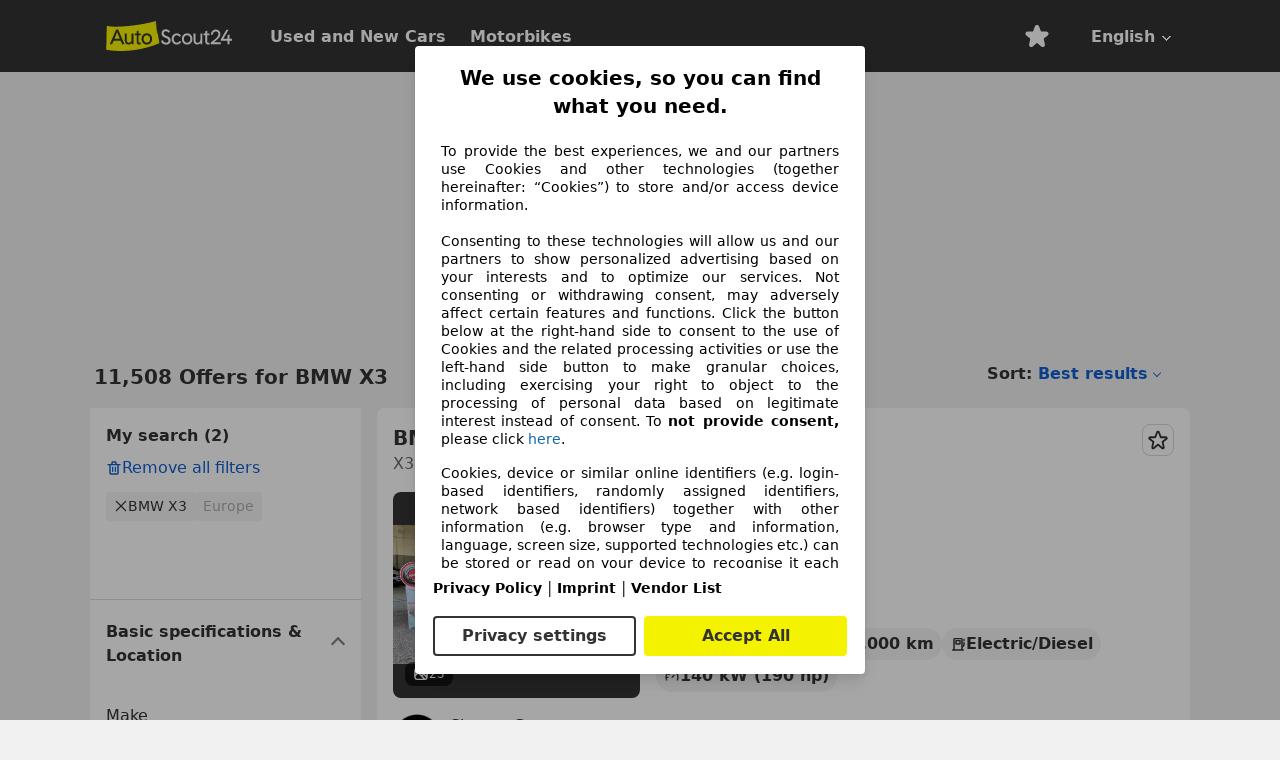

--- FILE ---
content_type: text/html; charset=utf-8
request_url: https://www.autoscout24.com/lst/bmw/x3
body_size: 153328
content:
<!DOCTYPE html><html lang="en-GB" data-theme="as24"><head><meta charSet="utf-8"/><meta name="viewport" content="width=device-width"/><title>Used BMW X3 for sale - AutoScout24</title><link rel="preload" href="https://prod.pictures.autoscout24.net/listing-images/fa121a3f-e972-4fd6-ab03-06c695875f24_8cd516d1-ae05-4ac8-a2a5-00112cf5cf62.jpg/250x188.webp" as="image" media="(min-width: 768px) and (max-width: 1099px) and (-webkit-max-device-pixel-ratio: 1)"/><link rel="preload" href="https://prod.pictures.autoscout24.net/listing-images/fa121a3f-e972-4fd6-ab03-06c695875f24_8cd516d1-ae05-4ac8-a2a5-00112cf5cf62.jpg/480x360.webp" as="image" media="(max-width: 767px), (min-width: 1100px), (-webkit-min-device-pixel-ratio: 1.01)"/><script data-testid="breadcrumbs-json-ld" type="application/ld+json">{"@context":"https://schema.org","@type":"BreadcrumbList","itemListElement":[{"@type":"ListItem","position":1,"item":{"@id":"/","name":"Home"}},{"@type":"ListItem","position":2,"item":{"@id":"/lst","name":"Search"}},{"@type":"ListItem","position":3,"item":{"@id":"/lst/bmw","name":"BMW"}},{"@type":"ListItem","position":4,"item":{"@id":"/lst/bmw/x3","name":"X3"}}]}</script><link rel="preload" href="/assets/s24-osa/as24-osa-redesign-integration.js" as="script"/><meta name="next-head-count" content="7"/>
<meta name="mobile-web-app-capable" content="yes"/>
<meta name="apple-mobile-web-app-capable" content="yes"/>
<meta name="apple-mobile-web-app-title" content=""/>
<meta name="apple-mobile-web-app-status-bar-style" content="black"/>
<meta name="format-detection" content="telephone=no"/>

<link rel="apple-touch-icon" sizes="180x180" href="/assets/acquisition-fragments/metatags/images/favicon/apple-touch-icon.png"/>
<link rel="icon" type="image/png" sizes="32x32" href="/assets/acquisition-fragments/metatags/images/favicon/favicon-v2-32x32.png"/>
<link rel="icon" type="image/png" sizes="16x16" href="/assets/acquisition-fragments/metatags/images/favicon/favicon-v2-16x16.png"/>
<link rel="mask-icon" href="/assets/acquisition-fragments/metatags/images/favicon/safari-pinned-tab.svg" color="#f5f200"/>
<link rel="shortcut icon" href="/assets/acquisition-fragments/metatags/images/favicon/favicon.ico"/>
<meta name="msapplication-TileColor" content="#333333"/>
<meta name="msapplication-config" content="/assets/acquisition-fragments/metatags/xml/browserconfig.xml"/>
<meta name="theme-color" content="#ffffff"/>

<link rel="preconnect" href="https://prod.pictures.autoscout24.net"/><meta property="og:site_name" content="AutoScout24"/><meta property="og:type" content="website"/><meta name="format-detection" content="telephone=no"/><meta name="robots" content="index,follow"/><link rel="canonical" href="https://www.autoscout24.com/lst/bmw/x3"/><link rel="alternate" hrefLang="bg-BG" href="https://www.autoscout24.bg/lst/bmw/x3"/><link rel="alternate" hrefLang="cs-CZ" href="https://www.autoscout24.cz/lst/bmw/x3"/><link rel="alternate" hrefLang="de-AT" href="https://www.autoscout24.at/lst/bmw/x3"/><link rel="alternate" hrefLang="de-DE" href="https://www.autoscout24.de/lst/bmw/x3"/><link rel="alternate" hrefLang="es-ES" href="https://www.autoscout24.es/lst/bmw/x3"/><link rel="alternate" hrefLang="fr-BE" href="https://www.autoscout24.be/fr/lst/bmw/x3"/><link rel="alternate" hrefLang="fr-FR" href="https://www.autoscout24.fr/lst/bmw/x3"/><link rel="alternate" hrefLang="fr-LU" href="https://www.autoscout24.lu/lst/bmw/x3"/><link rel="alternate" hrefLang="hr-HR" href="https://www.autoscout24.hr/lst/bmw/x3"/><link rel="alternate" hrefLang="hu-HU" href="https://www.autoscout24.hu/lst/bmw/x3"/><link rel="alternate" hrefLang="it-IT" href="https://www.autoscout24.it/lst/bmw/x3"/><link rel="alternate" hrefLang="nl-BE" href="https://www.autoscout24.be/nl/lst/bmw/x3"/><link rel="alternate" hrefLang="nl-NL" href="https://www.autoscout24.nl/lst/bmw/x3"/><link rel="alternate" hrefLang="pl-PL" href="https://www.autoscout24.pl/lst/bmw/x3"/><link rel="alternate" hrefLang="ro-RO" href="https://www.autoscout24.ro/lst/bmw/x3"/><link rel="alternate" hrefLang="ru-RU" href="https://www.autoscout24.ru/lst/bmw/x3"/><link rel="alternate" hrefLang="sv-SE" href="https://www.autoscout24.se/lst/bmw/x3"/><link rel="alternate" hrefLang="tr-TR" href="https://www.autoscout24.com.tr/lst/bmw/x3"/><link rel="alternate" hrefLang="uk-UA" href="https://www.autoscout24.com.ua/lst/bmw/x3"/><link rel="alternate" hrefLang="en-GB" href="https://www.autoscout24.com/lst/bmw/x3"/><script type="application/ld+json">{"@context":"http:\u002F\u002Fschema.org","@graph":[{"@type":"Car","name":"Used BMW X3 for sale - AutoScout24","description":"Find new and used BMW X3 offers on AutoScout24 - the largest pan-European online car market.","manufacturer":"BMW","model":"X3"}]}</script><meta property="og:image" content="https://www.autoscout24.de/assets/as24-search-funnel/images/og_image.jpg"/><meta property="og:image:width" content="1200"/><meta property="og:image:height" content="630"/><meta name="description" content="Find new and used BMW X3 offers on AutoScout24 - the largest pan-European online car market."/><meta property="og:url" content="https://www.autoscout24.com/lst/bmw/x3"/><meta property="og:title" content="Used BMW X3 for sale - AutoScout24"/><meta property="og:description" content="Find new and used BMW X3 offers on AutoScout24 - the largest pan-European online car market."/><link rel="manifest" href="/service-worker/manifests/manifest.json"/><style>:root{--base-0:0px;--base-1:1px;--base-2:2px;--base-4:4px;--base-6:6px;--base-8:8px;--base-12:12px;--base-14:14px;--base-16:16px;--base-18:18px;--base-20:20px;--base-24:24px;--base-28:28px;--base-32:32px;--base-36:36px;--base-40:40px;--base-48:48px;--base-54:54px;--base-64:64px;--base-999:999px;--color-black-10:#f4f4f4;--color-black-20:#eaeaea;--color-black-30:#d6d6d6;--color-black-40:#acacac;--color-black-50:#949494;--color-black-70:#7c7c7c;--color-black-80:#676767;--color-black-90:#333;--color-black-100:#000;--color-grey-warm-10:#f9f9f6;--color-grey-warm-20:#f4f4f0;--color-grey-warm-30:#dad9ce;--color-grey-warm-40:#a9a68e;--color-grey-warm-50:#979278;--color-grey-warm-70:#8a836c;--color-grey-warm-80:#5f594d;--color-grey-warm-90:#333;--color-grey-warm-100:#292621;--color-blue-20:#e2f1ff;--color-blue-30:#b9dcff;--color-blue-40:#8ac8ff;--color-blue-50:#57b2ff;--color-blue-70:#0082fa;--color-blue-80:#076fe6;--color-blue-90:#105dd3;--color-blue-100:#173db4;--color-indigo-20:#e0f1fe;--color-indigo-30:#b8e3fe;--color-indigo-40:#7ccefd;--color-indigo-50:#37b6fa;--color-indigo-70:#1695df;--color-indigo-80:#007ac5;--color-indigo-90:#0162a3;--color-indigo-100:#072c4a;--color-green-20:#e9f6e8;--color-green-30:#cae9c7;--color-green-40:#83cf7e;--color-green-50:#4cb944;--color-green-70:#359730;--color-green-80:#298625;--color-green-100:#0d670f;--color-orange-20:#ffdab3;--color-orange-30:#ffc385;--color-orange-40:#ffac59;--color-orange-50:#fd9537;--color-orange-70:#cf6a12;--color-orange-80:#92541d;--color-orange-100:#552f0d;--color-amber-20:#fcf4d4;--color-amber-30:#f7db5a;--color-amber-40:#f2ca26;--color-amber-50:#d0a91b;--color-amber-70:#7d6510;--color-amber-80:#715b0e;--color-amber-100:#473a0b;--color-red-20:#feedec;--color-red-30:#fccdca;--color-red-40:#f69493;--color-red-50:#ed6969;--color-red-70:#ed1c24;--color-red-80:#c60000;--color-red-100:#4b0401;--color-teal-20:#ebfaf6;--color-teal-30:#dafee8;--color-teal-40:#61d6bb;--color-teal-50:#2bb092;--color-teal-80:#007d77;--color-teal-100:#005245;--color-yellow-20:#fdfccc;--color-yellow-30:#f5f200;--color-yellow-40:#ede500;--color-white:#fff;--color-transparent:rgba(255,255,255,0)}[data-theme]{font-family:system-ui,-apple-system,BlinkMacSystemFont,Segoe UI,Roboto,Noto Sans,Ubuntu,Cantarell,Helvetica Neue,Helvetica,Arial,sans-serif,Apple Color Emoji,Segoe UI Emoji,Segoe UI Symbol;font-size:var(--font-font-size-body);letter-spacing:var(--font-letter-spacing-default);line-height:var(--font-line-height-body);color:var(--color-text-and-icon-default)}[data-theme] hr,hr[data-theme]{margin-top:var(--base-8);margin-bottom:var(--base-8);border:0;border-top:var(--base-1)solid var(--color-black-20)}a{color:var(--color-text-and-icon-link);text-decoration:none}a:hover{color:var(--color-text-and-icon-link-hover)}abbr,acronym,address,applet,article,aside,audio,b,big,blockquote,body,canvas,caption,center,cite,code,dd,del,details,dfn,div,dl,dt,em,embed,fieldset,figcaption,figure,footer,form,h1,h2,h3,h4,h5,h6,header,hgroup,html,i,iframe,img,ins,kbd,label,legend,li,mark,menu,nav,object,ol,output,p,pre,q,ruby,s,samp,section,small,span,strike,strong,sub,summary,sup,table,tbody,td,tfoot,th,thead,time,tr,tt,u,ul,var,video{font:inherit;vertical-align:baseline;color:inherit;border:0}a{font:inherit;vertical-align:baseline;border:0}button,input,select,textarea{font:inherit}button{cursor:pointer;-webkit-user-select:none;-ms-user-select:none;user-select:none}article,aside,details,figcaption,figure,footer,header,hgroup,menu,nav,section{display:block}ol,ul{list-style:none}blockquote,q{quotes:none}blockquote:before,blockquote:after,q:before,q:after{content:&quot;&quot;;content:none}table{border-collapse:collapse;border-spacing:0}*,:before,:after{box-sizing:border-box;margin:0;padding:0}html{-webkit-text-size-adjust:100%;-moz-text-size-adjust:100%;-ms-text-size-adjust:100%;text-size-adjust:100%;-webkit-overflow-scrolling:touch;overflow-y:scroll}body{-webkit-overflow-scrolling:touch}h1,h2,h3,h4,h5,h6{font-weight:400}input,textarea,select{position:relative}picture img{vertical-align:top}:root{font-size:var(--font-font-size-body);line-height:var(--font-line-height-body);letter-spacing:var(--font-letter-spacing-default);color:var(--color-text-and-icon-default)}:root [disabled]{color:var(--color-text-and-icon-disabled)}[data-theme] ::selection{background-color:var(--color-surface-selection)}:root{--border-radius-none:var(--base-0);--border-radius-s:var(--base-4);--border-radius-m:var(--base-8);--border-radius-l:var(--base-16);--border-radius-full:var(--base-999);--border-width-thin:var(--base-1);--border-width-thick:var(--base-2);--size-icon-s:var(--base-8);--size-icon-m:var(--base-16);--size-icon-l:var(--base-24);--spacing-2xs:var(--base-4);--spacing-xs:var(--base-8);--spacing-s:var(--base-12);--spacing-m:var(--base-16);--spacing-l:var(--base-24);--spacing-xl:var(--base-32);--spacing-2xl:var(--base-40);--spacing-3xl:var(--base-48);--spacing-4xl:var(--base-64);--component-button-color-fill-primary:var(--component-button-color-fill-primary-default,#076fe6);--component-chip-color-stroke:var(--component-chip-color-stroke-default,#acacac);--color-surface-subtle:var(--color-canvas-default,#f4f4f4);--component-tooltip-z-index:1000;--black-100:var(--color-black-100,#000);--spacing-xxs:var(--spacing-2xs,.25rem);--font-font-size-xs:var(--font-font-size-caption,.75rem)}.sr-visually-hidden{clip:rect(0 0 0 0);clip-path:inset(50%);white-space:nowrap;border:0;width:1px;height:1px;margin:-1px;padding:0;overflow:hidden;position:absolute!important}.sr-thin-scrollbar{scroll-behavior:smooth;scrollbar-width:thin;scrollbar-color:var(--color-overlay-default)var(--color-transparent)}.sr-thin-scrollbar::-webkit-scrollbar{background-color:var(--color-transparent);width:var(--spacing-xs);border:0px solid var(--color-transparent)}.sr-thin-scrollbar::-webkit-scrollbar-thumb{background-color:var(--color-overlay-default);border:var(--base-2)solid var(--color-transparent);border-radius:var(--spacing-2xs);background-clip:padding-box}
[data-theme=as24]{--color-elevation-dark:rgba(0,0,0,.12);--color-elevation-light:rgba(0,0,0,.05);--color-overlay-default:rgba(51,51,51,.8);--border-radius-none:0px;--border-radius-s:4px;--border-radius-m:8px;--border-radius-l:16px;--border-radius-full:999px;--border-width-thin:1px;--border-width-thick:2px;--font-font-family:SF Pro;--font-letter-spacing-default:0px;--font-letter-spacing-tight:0px;--font-font-size-display-xl:3rem;--font-font-size-display-l:0rem;--font-font-size-title:1.25rem;--font-font-size-body:1rem;--font-font-size-body-s:0rem;--font-font-size-caption:.75rem;--font-font-size-headline-desktop:2rem;--font-font-size-headline-mobile:1.5rem;--font-line-height-display-xl:1.125;--font-line-height-display-l:0;--font-line-height-title:1.4;--font-line-height-body:1.5;--font-line-height-body-s:0;--font-line-height-caption:1.33;--font-line-height-headline-desktop:1.25;--font-line-height-headline-mobile:1.33;--font-font-weight-regular:400;--font-font-weight-bold:600;--size-icon-s:8px;--size-icon-m:16px;--size-icon-l:24px;--spacing-2xs:4px;--spacing-xs:8px;--spacing-s:12px;--spacing-m:16px;--spacing-l:24px;--spacing-xl:32px;--spacing-2xl:40px;--spacing-3xl:48px;--spacing-4xl:64px;--color-text-and-icon-default:var(--color-black-90,#333);--color-text-and-icon-muted:var(--color-black-80,#676767);--color-text-and-icon-placeholder:var(--color-black-80,#676767);--color-text-and-icon-link:var(--color-blue-90,#105dd3);--color-text-and-icon-link-hover:var(--color-blue-100,#173db4);--color-text-and-icon-inverse:var(--color-white,#fff);--color-text-and-icon-link-inverse:var(--color-blue-30,#b9dcff);--color-text-and-icon-disabled:var(--color-black-40,#acacac);--color-canvas-default:var(--color-black-10,#f4f4f4);--color-surface-default:var(--color-white,#fff);--color-surface-muted:var(--color-black-10,#f4f4f4);--color-surface-contrast:var(--color-black-90,#333);--color-surface-brand:var(--color-yellow-30,#f5f200);--color-surface-brand-muted:var(--color-yellow-20,#fdfccc);--color-surface-brand-accent:var(--color-black-90,#333);--color-surface-interactive:var(--color-blue-80,#076fe6);--color-surface-disabled:var(--color-black-20,#eaeaea);--color-surface-destructive:var(--color-red-80,#c60000);--color-surface-selected:var(--color-black-90,#333);--color-stroke-default:var(--color-black-40,#acacac);--color-stroke-strong:var(--color-black-90,#333);--color-stroke-muted:var(--color-black-30,#d6d6d6);--color-stroke-divider:var(--color-black-30,#d6d6d6);--color-stroke-inverse:var(--color-white,#fff);--color-stroke-interactive:var(--color-blue-90,#105dd3);--color-stroke-focus:var(--color-black-90,#333);--color-stroke-focus-inverse:var(--color-white,#fff);--color-feedback-error-strong:var(--color-red-80,#c60000);--color-feedback-error-muted:var(--color-red-20,#feedec);--color-feedback-success-strong:var(--color-green-100,#0d670f);--color-feedback-success-muted:var(--color-green-20,#e9f6e8);--color-feedback-warning-strong:var(--color-amber-70,#7d6510);--color-feedback-warning-muted:var(--color-amber-20,#fcf4d4);--color-feedback-info-strong:var(--color-blue-100,#173db4);--color-feedback-info-muted:var(--color-blue-20,#e2f1ff);--border-radius-card:var(--border-radius-m,8px);--component-checkbox-border-radius:var(--border-radius-s,4px);--color-text-and-icon-selected:var(--color-text-and-icon-inverse,#fff);--color-surface-selection:var(--color-surface-brand,#f5f200);--component-radiobutton-border-width-active-indicator:0px;--component-radio-button-group-border-radius-inside:0px;--component-notification-banner-border-radius:0px;--component-button-color-fill-primary-hover:var(--color-blue-100,#173db4);--component-button-color-text-and-icon-ghost-accent-hover:var(--color-blue-100,#173db4);--component-button-border-radius:var(--border-radius-m,8px);--component-button-sizing-vertical-padding:var(--spacing-xs,8px);--component-autosuggest-spacing-list-item-horizontal-padding:var(--spacing-m,16px);--component-autosuggest-spacing-list-item-vertical-padding:var(--spacing-xs,8px);--component-chip-font-line-height:var(--font-line-height-body,1.5);--component-chip-font-font-size:var(--font-font-size-body,1rem);--component-chip-size-icon:var(--size-icon-l,24px);--component-chip-size-icon-cross:var(--size-icon-m,16px);--component-forms-border-radius:var(--border-radius-s,4px);--component-forms-spacing-height:var(--spacing-l,24px);--component-forms-spacing-width:var(--spacing-l,24px);--component-forms-color-stroke-rest:var(--color-black-70,#7c7c7c);--component-radiobutton-color-fill-active-indicator:var(--color-black-90,#333);--component-radio-button-group-border-width:var(--border-width-thin,1px);--component-radio-button-group-border-radius-outside:var(--border-radius-s,4px);--component-slider-color-fill-track:var(--color-black-30,#d6d6d6);--component-slider-color-fill-track-filled:var(--color-black-80,#676767);--component-toggle-color-fill-checked-hover:var(--color-blue-100,#173db4);--component-notification-banner-border-width:var(--border-width-thick,2px);--component-button-color-fill-primary-default:var(--color-surface-interactive,#076fe6);--component-button-color-text-and-icon-secondary:var(--color-text-and-icon-link,#105dd3);--component-button-color-text-and-icon-primary:var(--color-text-and-icon-inverse,#fff);--component-button-color-stroke-secondary:var(--color-stroke-interactive,#105dd3);--component-checkbox-color-fill-checked:var(--color-surface-default,#fff);--component-checkbox-color-fill-checked-disabled:var(--color-surface-default,#fff);--component-checkbox-color-stroke-checked:var(--component-forms-color-stroke-rest,#7c7c7c);--component-checkbox-color-stroke-checked-disabled:var(--color-stroke-muted,#d6d6d6);--component-checkbox-text-and-icons-checked:var(--color-text-and-icon-default,#333);--component-checkbox-text-and-icons-checked-disabled:var(--color-text-and-icon-disabled,#acacac);--component-chip-color-fill:var(--color-surface-muted,#f4f4f4);--component-chip-color-stroke-default:var(--color-stroke-default,#acacac);--component-chip-color-stroke-hover:var(--color-stroke-strong,#333);--component-chip-color-text-and-icon:var(--color-text-and-icon-default,#333);--component-forms-color-fill:var(--color-surface-default,#fff);--component-forms-color-stroke-hover:var(--color-stroke-strong,#333);--component-radiobutton-color-fill-active:var(--color-surface-default,#fff);--component-radiobutton-color-fill-active-error:var(--color-surface-default,#fff);--component-radiobutton-color-fill-active-disabled:var(--color-surface-default,#fff);--component-radiobutton-color-fill-active-indicator-error:var(--color-feedback-error-strong,#c60000);--component-radiobutton-color-fill-active-indicator-disabled:var(--color-text-and-icon-disabled,#acacac);--component-radiobutton-color-stroke-active:var(--component-forms-color-stroke-rest,#7c7c7c);--component-radio-button-group-color-fill:var(--color-surface-default,#fff);--component-slider-color-fill-thumb:var(--color-surface-selected,#333);--component-tab-color-stroke-selected:var(--color-stroke-strong,#333);--component-navigation-header-color-stroke-hover:var(--color-stroke-strong,#333);--component-navigation-header-color-text-and-icons:var(--color-text-and-icon-default,#333);--component-tag-color-brand-fill:var(--color-surface-brand,#f5f200);--component-tag-color-brand-text-and-icon:var(--color-text-and-icon-default,#333);--component-tooltip-color-text-and-icon:var(--color-text-and-icon-inverse,#fff);--component-tooltip-color-fill:var(--color-surface-contrast,#333);--component-radiobutton-color-stroke-hover:var(--component-forms-color-stroke-hover,#333);--component-radio-button-group-color-text-and-icon-selected:var(--color-text-and-icon-selected,#fff)}</style><script>if(!window.IntersectionObserver) { 
                document.write('<script src="/assets/as24-search-funnel/intersection-observer.js"><\/script>')
              }</script><script id="global-tracking-script" async="" type="module">function r(){if(typeof window!="object")return;if(window.showcar=window.showcar||{},window?.showcar?.tracking){console.error("Double init: window.showcar.tracking object already exists");return}let n=import("https://www.autoscout24.com/assets/showcar/brave-flamingo/full-script-CTXONFAN.js"),o={loadGtm:async function(...t){(await n).loadGtm(...t)},trackBtsEvent:async function(...t){(await n).trackBtsEvent(...t)},trackBtsImpressionEvent:async function(...t){(await n).trackBtsImpressionEvent(...t)},trackPlanktonEvent:async function(...t){(await n).trackPlanktonEvent(...t)}};window.showcar.tracking=o}r();
//# sourceMappingURL=https://www.autoscout24.com/assets/showcar/brave-flamingo/AS_en_GB.js.map
</script><script>!function(){if("function"!=typeof window.__tcfapi||window.__tcfapi&&"function"!=typeof window.__tcfapi.start){var t,a=[],e=window,i=e.document,c=e.__tcfapi?e.__tcfapi.start:function(){};if(!e.__tcfapi&&function t(){var a=!!e.frames.__tcfapiLocator;if(!a){if(i.body){var c=i.createElement("iframe");c.style.cssText="display:none",c.name="__tcfapiLocator",i.body.appendChild(c)}else setTimeout(t,5)}return!a}()||e.__tcfapi&&!e.__tcfapi.start){var f=e.__tcfapi?e.__tcfapi():[];a.push.apply(a,f),e.__tcfapi=function(...e){var i=[...e];if(!e.length)return a;if("setGdprApplies"===i[0])i.length>3&&2===parseInt(i[1],10)&&"boolean"==typeof i[3]&&(t=i[3],"function"==typeof i[2]&&i[2]("set",!0));else if("ping"===i[0]){var c={gdprApplies:t,cmpLoaded:!1,apiVersion:"2.0"};"function"==typeof i[2]&&i[2](c,!0)}else a.push(i)},e.__tcfapi.commandQueue=a,e.__tcfapi.start=c,e.addEventListener("message",function(t){var a="string"==typeof t.data,i={};try{i=a?JSON.parse(t.data):t.data}catch(c){}var f=i.__tcfapiCall;f&&e.__tcfapi(f.command,f.version,function(e,i){if(t.source){var c={__tcfapiReturn:{returnValue:e,success:i,callId:f.callId,command:f.command}};a&&(c=JSON.stringify(c)),t.source.postMessage(c,"*")}},f.parameter)},!1)}}}();</script><script type="module" async="">(function(){"use strict";try{var e=document.createElement("style");e.appendChild(document.createTextNode('._consent-popup_1lphq_1{position:fixed;display:grid;place-items:center;background-color:#00000059;isolation:isolate;z-index:9999999999;counter-reset:css-counter 0;top:0;left:0;right:0;bottom:0;font-family:system-ui,-apple-system,BlinkMacSystemFont,Segoe UI,Roboto,Helvetica,Arial,sans-serif,"Apple Color Emoji","Segoe UI Emoji",Segoe UI Symbol;font-size:1rem}._consent-popup-inner_1lphq_21{background-color:#fff;padding:18px 18px 0;max-width:450px;text-align:justify;border-radius:4px;box-shadow:0 12px 24px #0000000d,0 8px 16px #0000000d,0 4px 8px #0000000d,0 0 2px #0000001f}._scrollable-container_1lphq_33{max-height:70vh;overflow:auto;padding:0 8px}._headline_1lphq_40{font-size:1.25rem;line-height:1.4;font-weight:700;margin-bottom:22px;color:#000;text-align:center}._content_1lphq_49{font-weight:400;color:#000;font-size:.875rem;line-height:1.3;margin-bottom:16px}._content_1lphq_49 a{color:#1166a8;font-size:.875rem;text-decoration:none}._content_1lphq_49 b{font-weight:700}._consent-decline_1lphq_67{font-weight:500;color:#1166a8;cursor:pointer;text-decoration:none;border:none;background:transparent;padding:0}._consent-decline_1lphq_67:hover{color:#0c4f90}._consent-decline_1lphq_67:active{color:#083b78}._acceptance-buttons_1lphq_85{display:flex;justify-content:space-between;background-color:fff;padding-bottom:18px;padding-top:8px}._acceptance-buttons_1lphq_85>button{font-weight:700;font-size:1rem;line-height:1.5;border-radius:4px;color:#333;padding:6px 0;width:49%}._consent-settings_1lphq_103{background-color:inherit;cursor:pointer;text-align:center;border-width:2px;border-style:solid;border-color:#333}._consent-accept_1lphq_114{background:#f5f200;cursor:pointer;border:none;text-align:center}._legalDisclosure_1lphq_123{margin-top:8px;margin-bottom:8px}._legalDisclosure_1lphq_123>a{font-size:.875rem;color:#000;font-weight:600}._headingForPurposes_1lphq_133{display:block;font-size:.83em;margin-block-start:1.67em;margin-block-end:1.67em;margin-inline-start:0px;margin-inline-end:0px;font-weight:700}@media screen and (max-width: 767px){._consent-popup-inner_1lphq_21{margin:20px}._headline_1lphq_40{margin-bottom:28px}}@media screen and (max-height: 680px){._scrollable-container_1lphq_33{max-height:60vh}}')),document.head.appendChild(e)}catch(o){console.error("vite-plugin-css-injected-by-js",o)}})();
const e={...{headline:"We use cookies, so you can find what you need.",description:"To provide the best experiences, we and our partners use Cookies and other technologies (together hereinafter: “Cookies”) to store and/or access device information.<br><br>Consenting to these technologies will allow us and our partners to show personalized advertising based on your interests and to optimize our services. Not consenting or withdrawing consent, may adversely affect certain features and functions. Click the button below at the right-hand side to consent to the use of Cookies and the related processing activities or use the left-hand side button to make granular choices, including exercising your right to object to the processing of personal data based on legitimate interest instead of consent. To <b>not provide consent,</b> please click ${$2}.",adjustPreferences:"You can change your settings at any time by visiting our privacy policy.",acceptButton:"Accept All",privacySettings:"Privacy settings",here:"here",privacy:"Privacy Policy",imprint:"Imprint",vendorCount:"We work together with @@@@@@@ vendors.",vendorList:"Vendor List",purposesHeading:"Purposes",newWindowWarning:"opens in a new window"},privacyUrl:"https://www.autoscout24.com/company/privacy/",imprintUrl:"https://www.autoscout24.com/company/imprint/",vendorListUrl:"https://www.autoscout24.com/consent-management/#vendors",...{purposes:{1:{name:"Store and/or access information on a device",description:"Cookies, device or similar online identifiers (e.g. login-based identifiers, randomly assigned identifiers, network based identifiers) together with other information (e.g. browser type and information, language, screen size, supported technologies etc.) can be stored or read on your device to recognise it each time it connects to an app or to a website, for one or several of the purposes presented here."},25:{name:"Essential page functions",description:"We or these providers use cookies or similar tools and technologies that are necessary for essential site functions and ensure the proper functioning of the website. They are typically used in response to user activity to enable important functions such as setting and maintaining login information or privacy preferences. The use of these cookies or similar technologies cannot normally be disabled. However, certain browsers may block these cookies or similar tools or alert you about them. Blocking these cookies or similar tools may impact the functionality of the website. "},26:{name:"Advanced page features",description:"We and third parties use various technological means, including cookies and similar tools on our website, to offer you extended site functions and ensure an improved user experience. Through these extended functionalities, we enable the personalization of our offering - for example, to continue your searches on a later visit, to show you suitable offers in your area or to provide and evaluate personalized advertising and messages. With your consent, usage-based information will be transmitted to dealers you contact. Some cookies/tools are used by the providers to store information you provide when making financing inquiries for 30 days and to automatically reuse it within this period to fill out new financing inquiries. Without the use of such cookies/tools, such extended functions cannot be used in whole or in part."}},stacks:{1:"Precise geolocation data, and identification through device scanning",42:"Personalised advertising and content, advertising and content measurement, audience research and services development"}}},t={},n=function(e,n,o){return n&&0!==n.length?Promise.all(n.map((e=>{if((e=function(e){return"/"+e}(e))in t)return;t[e]=!0;const n=e.endsWith(".css"),o=n?'[rel="stylesheet"]':"";if(document.querySelector(`link[href="${e}"]${o}`))return;const s=document.createElement("link");return s.rel=n?"stylesheet":"modulepreload",n||(s.as="script",s.crossOrigin=""),s.href=e,document.head.appendChild(s),n?new Promise(((t,n)=>{s.addEventListener("load",t),s.addEventListener("error",(()=>n(new Error(`Unable to preload CSS for ${e}`))))})):void 0}))).then((()=>e())):e()},o="ABCDEFGHIJKLMNOPQRSTUVWXYZabcdefghijklmnopqrstuvwxyz0123456789-_";function s(e){var t;return null==(t=document.cookie.match("(^|;)\\s*"+e+"\\s*=\\s*([^;]+)"))?void 0:t.pop()}function a(e,t){const n="domain="+p(document.location.hostname);document.cookie=[`${e}=${t}`,"path=/","max-age=31536000",n,"samesite=Lax"].join(";")}function i(e,t){if(!t)return!1;return 100*function(e){if(!/^[A-Za-z0-9\-_]+$/.test(e))return-1;let t="";for(const n of e)t+=o.indexOf(n).toString(2).padStart(6,"0");return parseInt(t,2)}(t.substring(1,7))>Date.now()-864e5*e}const r=["autoscout24","as24-search-funnel","autoplenum-development","autoplenum-staging","autoplenum","12gebrauchtwagen","12neuwagen","leasingmarkt","bild","leasevergelijker","autotrader","gebrauchtwagen","leasingtime"];const c=["autoscout24","autoplenum","autoplenum-development","autoplenum-staging","autotrader","gebrauchtwagen","leasingmarkt","leasingtime","12gebrauchtwagen","12gebrauchtwagen-staging","12gebrauchtwagen-development","12neuwagen","12neuwagen-staging","12neuwagen-development","bild","leasevergelijker","autotrader","autohebdo"],l={autoscout24:["de","be","at","es","it","fr","nl","lu","pl","hu","bg","ro","cz","ru","hr","se","com.tr","com.ua","com"],autoplenum:["de","at"],"autoplenum-development":["de","at"],"autoplenum-staging":["de","at"],autotrader:["nl","ca"],gebrauchtwagen:["at"],leasingmarkt:["de","at"],leasingtime:["de"],"12gebrauchtwagen":["de"],"12gebrauchtwagen-development":["de"],"12gebrauchtwagen-staging":["de"],"12neuwagen":["de"],"12neuwagen-development":["de"],"12neuwagen-staging":["de"],bild:["de"],leasevergelijker:["nl"],autohebdo:["net"]},d=["https://bild.de","https://leasingtime.de","https://rebuild.leasingtime.de","https://staging.leasingmarkt.de","https://staging.leasevergelijker.nl","https://as24-search-funnel-dev.as24-search-funnel.eu-west-1.infinity.as24.tech"];function u({origin:e,hostName:t,protocol:n,port:o}){const s=t.includes("autoscout24")&&t.includes("local"),a=!s&&n?`${n}//`:"https://",i=!s&&o?`:${o}`:"";if(d.includes(null!=e?e:""))return e;if(t.includes("autoscout24")&&"localhost"===t)return"https://www.autoscout24.com";if(e&&!e.includes("autoscout24")&&e.includes("local"))return e;let r="";for(const l of c)t.includes(`.${l}.`)&&(r=l);if(""===r)return"https://www.autoscout24.com";for(const c of l[r])if(t.endsWith(`.${c}`))return`${a}www.${r}.${c}${i}`;return"https://www.autoscout24.com"}const p=e=>{if(e.includes("as24-search-funnel"))return e;const t=u({hostName:e});return e&&t?t.replace("https://","").replace("www.","").replace("local.","").replace("localhost","www.autoscout24.com").replace(/:.*$/,""):"www.autoscout24.com"},m=window.location;function h(e){const{hostname:t,pathname:n,protocol:o,port:s,origin:a}=m,i=u({origin:a,hostName:t,protocol:o,port:s});if(!i)return;if(e&&"bild"===e)return`${i}/leasing/consent-management`;if(!t.includes("autoscout24"))return`${i}/consent-management`;var r;return`${t.endsWith(".be")&&t.includes("autoscout24")?`${i}${r=n,r.startsWith("/nl")?"/nl":"/fr"}`:i}/consent-management`}function g({translations:e,companyName:t,styles:n,contentHtml:o,buttonOrder:i}){const r=(new Document).querySelector.call(document,"#as24-cmp-popup");r&&r.remove(),function({translations:e,companyName:t,styles:n,contentHtml:o,buttonOrder:i}){const r={accept:`<button class=${n["consent-accept"]} data-testid="as24-cmp-accept-all-button">${e.acceptButton}</button>`,settings:`<button class=${n["consent-settings"]} data-testid="as24-cmp-partial-consent-button">${e.privacySettings}</button>`,decline:`<button class=${n["consent-decline"]} data-testid="as24-cmp-decline-all-button">${e.declineButton}</button>`},c=i.map((e=>r[e])).join("\n"),l=`\n    <div class=${n["consent-popup"]} id="as24-cmp-popup">\n      <div class=${n["consent-popup-inner"]} data-testid="as24-cmp-container">\n        <div class=${n["scrollable-container"]}>\n          ${o}\n        </div>\n        <div class=${n.legalDisclosure}>\n          <a href=${e.privacyUrl} aria-label="${e.privacy}(${e.newWindowWarning})" target="_blank">${e.privacy}</a> | \n          <a href=${e.imprintUrl} aria-label="${e.imprint}(${e.newWindowWarning})" target="_blank">${e.imprint}</a> |\n          <a href=${e.vendorListUrl} aria-label="${e.vendorList}(${e.newWindowWarning})" target="_blank">${e.vendorList}</a>\n        </div>\n        <div class=${n["acceptance-buttons"]}>\n          ${c}\n        </div>\n      </div>\n    </div>`,d=document.createElement("div");d.innerHTML=l,d.addEventListener("click",(async function(e){e.target instanceof HTMLElement&&(e.target.closest('[data-testId="as24-cmp-accept-all-button"]')&&p({route:"accept-all",companyName:t}),e.target.closest('[data-testId="as24-cmp-decline-all-button"]')&&p({route:"decline-all",companyName:t}),e.target.closest('[data-testId="as24-cmp-partial-consent-button"]')&&p({route:"partial-consent",companyName:t}))})),document.body.appendChild(d);const u=h(t);async function p({route:e,companyName:t}){if("partial-consent"===e){const e=encodeURIComponent(m.href),t=`${u}/?redirectTo=${e}`;m.href=t}else{d.remove();const n=await fetch(`${u}/${e}`,{method:"POST",headers:{"Content-Type":"application/json"},body:JSON.stringify({companyName:t})}).then((e=>e.json())),o=s("euconsent-v2")||"";n["euconsent-v2"]!==o&&(a("euconsent-v2",n["euconsent-v2"]),a("cconsent-v2",encodeURIComponent(n["cconsent-v2"])),a("addtl_consent",n.addtl_consent),a("as24-cmp-signature",n["as24-cmp-signature"])),window.__tcfapi("updateCmpApi",2,(()=>null),n,e,!1)}}}({translations:e,companyName:t,styles:n,contentHtml:o,buttonOrder:i});try{if("1"===sessionStorage.cmpPopupShownEventSent)return;const e=h(t);sessionStorage.cmpPopupShownEventSent="1",navigator.sendBeacon(`${e}/popup-shown`,JSON.stringify({companyName:t}))}catch(c){}}const w=window.location;async function f(e){const t=w.hostname,o=(t.includes("local.autoscout24.")||t.includes("127.0.0.1")||t.includes("localhost"))&&!!document.getElementById("as24-cmp-local-body");let s;s=n(o?()=>import("../../full-cmp.js"):()=>import("https://www.autoscout24.de/assets/as24-cmp/full-cmp.js"),[]);try{(await s).initializeFullCmpApi(e)}catch(a){console.error(a)}}function v(e,t,n){a(e,t),n.delete(e)}const b=135,y={"consent-popup":"_consent-popup_1lphq_1","consent-popup-inner":"_consent-popup-inner_1lphq_21","scrollable-container":"_scrollable-container_1lphq_33",headline:"_headline_1lphq_40",content:"_content_1lphq_49","consent-decline":"_consent-decline_1lphq_67","acceptance-buttons":"_acceptance-buttons_1lphq_85","consent-settings":"_consent-settings_1lphq_103","consent-accept":"_consent-accept_1lphq_114",legalDisclosure:"_legalDisclosure_1lphq_123",headingForPurposes:"_headingForPurposes_1lphq_133"};function $({description:e,templateValues:t,requiredKeys:n=[]}){for(const a of n){const n=`\${${a}}`;e.includes(n)&&!t[a]&&console.error(`Missing required template value: ${a}`)}return o=e,s=t,new Function("vars",["const tagged = ( "+Object.keys(s).join(", ")+" ) =>","`"+o+"`","return tagged(...Object.values(vars))"].join("\n"))(s);var o,s}const _={autoscout24:new Set(["en-GB","de-AT","fr-FR","fr-BE","fr-LU","it-IT","es-ES","pl-PL","nl-NL","bg-BG","ro-RO","hu-HU","hr-HR","cs-CZ","sv-SE","nl-BE","ru-RU","tr-TR","uk-UA","de-DE"]),"12gebrauchtwagen":new Set(["de-DE"]),"12neuwagen":new Set(["de-DE"]),autoplenum:new Set(["de-DE","de-AT"]),autotrader:new Set(["nl-NL"]),bild:new Set(["de-DE"]),gebrauchtwagen:new Set(["de-AT"]),leasevergelijker:new Set(["nl-NL"]),leasingmarkt:new Set(["de-DE"]),leasingtime:new Set(["de-DE"])},k=186;const S={nonStrict:_.autoscout24.has("en-GB")?k:b},L=function({translations:e,styles:t}){const n=`<button class=${null==t?void 0:t["consent-decline"]} data-testid="as24-cmp-decline-all-button">${e.here}</button>`;return{...e,description:$({description:e.description,templateValues:{$1:null==e?void 0:e.consentUrl,$2:n},requiredKeys:["$2"]})}}({translations:e,vendorCount:S.nonStrict,styles:y}),C=new class extends class{constructor(e,t,n){this.translations=e,this.vendorCount=t,this.styles=n,this.blocks=[]}addHeadline(e){return this.blocks.push(`<p class=${this.styles.headline}>${e}</p>`),this}addText(e,t){return(null==t?void 0:t.hr)&&this.blocks.push("<hr />"),this.blocks.push(`<p class=${this.styles.content}>${e}</p>`),this}addHeading(e,t){return(null==t?void 0:t.hr)&&this.blocks.push("<hr />"),this.blocks.push(`<p class=${this.styles.headingForPurposes}>${e}</p>`),this}addVendorCountLine(e){var t;const n=null==(t=this.translations.vendorCount)?void 0:t.replace(e,this.vendorCount.toString());return n&&this.addText(n,{hr:!0}),this}getButtonOrder(){return["settings","accept"]}build(){return this.blocks.join("\n")}}{buildContent(){return this.addHeadline(this.translations.headline).addText(this.translations.description).addText(this.translations.purposes[1].description).addText(this.translations.adjustPreferences).addHeading(this.translations.purposesHeading).addText(this.translations.stacks[1]).addText(this.translations.stacks[42],{hr:!0}).addHeading(this.translations.purposes[25].name,{hr:!0}).addText(this.translations.purposes[25].description,{hr:!0}).addHeading(this.translations.purposes[26].name,{hr:!0}).addText(this.translations.purposes[26].description).addVendorCountLine("@@@@@@@").build()}}(L,S.nonStrict,y);var E;E={translations:L,isoCulture:"en-GB",companyName:"autoscout24",styles:y,mode:"lax",vendorListVersion:141,contentHtml:C.buildContent(),buttonOrder:C.getButtonOrder()},"undefined"!=typeof window&&function(e){var t,n;const o=new URL(e),a=null==(t=o.searchParams.get("show-as24-cmp"))?void 0:t.toLowerCase(),i=null==(n=s("show-as24-cmp"))?void 0:n.toLowerCase(),c=r.findIndex((e=>o.hostname.includes(`${e}`)))>-1;return"true"===a||"false"!==a&&("true"===i||"false"!==i&&c)}(w.href)&&function(){function e(t){document.body?t():setTimeout((()=>e(t)),1)}return new Promise((t=>{e(t)}))}().then((()=>async function({translations:e,...t}){if(function(){const e=window.self!==window.top,t=w.href.includes("disable-cmp=true")||(null==document?void 0:document.cookie.includes("disable-cmp=true")),n="true"===document.body.dataset.suppressCmp||"true"===document.body.dataset.suppresscmp,o=/autoscout24\.com\/entry\/.*/.test(w.href);return n||t||e||o}())return;const{companyName:n,styles:o,contentHtml:r,buttonOrder:c}=t;var l,d;window.addEventListener("showAs24Cmp",(()=>{g({translations:e,companyName:n,styles:o,contentHtml:r,buttonOrder:c})})),l=w.search,null!=(d=l.includes("sticky-as24-cmp=true"))&&d&&a("show-as24-cmp","true"),function(){const e=new URLSearchParams(w.search),t=new URLSearchParams(w.hash.slice(1)),n=e.get("euconsent-v2")||t.get("euconsent-v2"),o=e.get("cconsent-v2")||t.get("cconsent-v2"),s=e.get("addtl_consent")||t.get("addtl_consent"),a=e.get("cm-custom-vendors")||t.get("cm-custom-vendors"),i=e.get("cm-custom-purposes")||t.get("cm-custom-purposes"),r=!!(e.get("gdpr-auditId")||e.get("gdpr-last-interaction")||n||o||s||a||i);if(e.delete("gdpr-auditId"),e.delete("gdpr-last-interaction"),n&&v("euconsent-v2",n,e),o&&v("cconsent-v2",o,e),s&&v("addtl_consent",s,e),i&&v("cm-custom-purposes",i,e),a&&v("cm-custom-vendors",a,e),r){const t=e.toString();history.replaceState(null,"",t?`?${t}`:"")}}();const u=365,p=s("euconsent-v2")||"";i(u,p)?window.location.search.includes("googleConsentMode=true")&&(window.dataLayer=window.dataLayer||[],window.dataLayer.push("consent","default",{ad_storage:"granted",analytics_storage:"granted",functionality_storage:"granted",personalization_storage:"granted",security_storage:"granted"},{common_country:"de",common_language:"de",common_brand:"",common_environment:"live",common_platform:"web",common_techState:"tatsu"})):g({translations:e,companyName:n,styles:o,contentHtml:r,buttonOrder:c}),"loading"===document.readyState?window.addEventListener("DOMContentLoaded",(()=>f(t))):f(t)}(E))).catch(console.error);
</script><link rel="preload" href="/assets/as24-search-funnel/_next/static/css/0b69d06739f74f39.css" as="style"/><link rel="stylesheet" href="/assets/as24-search-funnel/_next/static/css/0b69d06739f74f39.css" data-n-g=""/><link rel="preload" href="/assets/as24-search-funnel/_next/static/css/d3420e303386eac7.css" as="style"/><link rel="stylesheet" href="/assets/as24-search-funnel/_next/static/css/d3420e303386eac7.css" data-n-p=""/><link rel="preload" href="/assets/as24-search-funnel/_next/static/css/0df2228142d1eb13.css" as="style"/><link rel="stylesheet" href="/assets/as24-search-funnel/_next/static/css/0df2228142d1eb13.css" data-n-p=""/><link rel="preload" href="/assets/as24-search-funnel/_next/static/css/78487f19ec42339b.css" as="style"/><link rel="stylesheet" href="/assets/as24-search-funnel/_next/static/css/78487f19ec42339b.css"/><link rel="preload" href="/assets/as24-search-funnel/_next/static/css/2de711f911c15b6a.css" as="style"/><link rel="stylesheet" href="/assets/as24-search-funnel/_next/static/css/2de711f911c15b6a.css"/><link rel="preload" href="/assets/as24-search-funnel/_next/static/css/d3dc3ae748ba355c.css" as="style"/><link rel="stylesheet" href="/assets/as24-search-funnel/_next/static/css/d3dc3ae748ba355c.css"/><noscript data-n-css=""></noscript><script defer="" nomodule="" src="/assets/as24-search-funnel/_next/static/chunks/polyfills-42372ed130431b0a.js"></script><script defer="" src="/assets/as24-search-funnel/_next/static/chunks/2721.ea4d8116c1a54911.js"></script><script defer="" src="/assets/as24-search-funnel/_next/static/chunks/3306.29ab9e1db532f05f.js"></script><script defer="" src="/assets/as24-search-funnel/_next/static/chunks/9421.92402bc4e64645d9.js"></script><script src="/assets/as24-search-funnel/_next/static/chunks/webpack-288aef6f55144693.js" defer=""></script><script src="/assets/as24-search-funnel/_next/static/chunks/framework-6f773ab18b666892.js" defer=""></script><script src="/assets/as24-search-funnel/_next/static/chunks/main-f47793195f6b25d7.js" defer=""></script><script src="/assets/as24-search-funnel/_next/static/chunks/pages/_app-a78d32d6f0417ab5.js" defer=""></script><script src="/assets/as24-search-funnel/_next/static/chunks/9713-64214d8123b2721e.js" defer=""></script><script src="/assets/as24-search-funnel/_next/static/chunks/7800-1a60f4575e289634.js" defer=""></script><script src="/assets/as24-search-funnel/_next/static/chunks/585-8508e8e5b2b23d15.js" defer=""></script><script src="/assets/as24-search-funnel/_next/static/chunks/2296-127b8c36d83e3f2f.js" defer=""></script><script src="/assets/as24-search-funnel/_next/static/chunks/5419-5594b27d78599c2d.js" defer=""></script><script src="/assets/as24-search-funnel/_next/static/chunks/3234-6a202f6eae309369.js" defer=""></script><script src="/assets/as24-search-funnel/_next/static/chunks/5944-ae757358cac2d893.js" defer=""></script><script src="/assets/as24-search-funnel/_next/static/chunks/7007-7184ab5581faf5fe.js" defer=""></script><script src="/assets/as24-search-funnel/_next/static/chunks/7527-ce854c03bf585a18.js" defer=""></script><script src="/assets/as24-search-funnel/_next/static/chunks/8703-9728466d243ccb0a.js" defer=""></script><script src="/assets/as24-search-funnel/_next/static/chunks/7009-ba10d609272c948d.js" defer=""></script><script src="/assets/as24-search-funnel/_next/static/chunks/1527-bb9e177f4ee4e3a1.js" defer=""></script><script src="/assets/as24-search-funnel/_next/static/chunks/3135-ae880fbabf8dd85a.js" defer=""></script><script src="/assets/as24-search-funnel/_next/static/chunks/5756-4563c47fadbf3bd4.js" defer=""></script><script src="/assets/as24-search-funnel/_next/static/chunks/3079-1d3917961a933e77.js" defer=""></script><script src="/assets/as24-search-funnel/_next/static/chunks/2175-8daa5655c0718900.js" defer=""></script><script src="/assets/as24-search-funnel/_next/static/chunks/2598-3c7f542fd0bb6eee.js" defer=""></script><script src="/assets/as24-search-funnel/_next/static/chunks/3172-eeb09902348a72aa.js" defer=""></script><script src="/assets/as24-search-funnel/_next/static/chunks/8811-d9b1ae615354c451.js" defer=""></script><script src="/assets/as24-search-funnel/_next/static/chunks/pages/lst/%5B...slug%5D-5a474c28f558bdba.js" defer=""></script><script src="/assets/as24-search-funnel/_next/static/as24-search-funnel_main-20260116143658/_buildManifest.js" defer=""></script><script src="/assets/as24-search-funnel/_next/static/as24-search-funnel_main-20260116143658/_ssgManifest.js" defer=""></script></head><body style="display:block !important"><div class="sc-content-container" style="-webkit-overflow-scrolling:auto;overflow-x:visible"><div class="header-fragment"><script>window.headerFooterLocale="en-GB",window.headerFooterDomain="autoscout24",window.headerVersion="1fbe0f97";</script><script>!function(){try{let e="as24-header-html-dealer-nav",o=localStorage.getItem(e);if(o){let t=(e=>{let o=document.cookie.split(";"),t="sso=";for(let e of o)if((e=e.trim()).startsWith(t))return decodeURIComponent(e.slice(t.length));return null})(0),{versionHash:r,ssoCookie:n,html:a}=JSON.parse(o);r===window.headerVersion&&n===t?(window.__AS24_HEADER_CACHED__=!0,document.body?.insertAdjacentHTML("afterbegin",a)):localStorage.removeItem(e)}}catch(e){console.error("Early cache handler failed:",e)}}();</script><style>.icon-arrow,.hfo-expandable-box__label:after{content:"";transform-origin:50% 25%;content:"";border-top:1px solid #000;border-bottom:0;border-left:0;border-right:1px solid #000;border-radius:1px;width:7px;height:7px;margin-left:8px;transform:rotate(135deg)}.sc-hidden{display:none!important}@media (min-width:0) and (max-width:767px){.sc-hidden-at-s{display:none!important}}@media (min-width:768px) and (max-width:1023px){.sc-hidden-at-m{display:none!important}}@media (min-width:1024px) and (max-width:1099px){.sc-hidden-at-l{display:none!important}}@media (min-width:320px) and (max-width:1023px){.sc-visible-at-l{display:none}}@media (min-width:1100px){.sc-visible-at-l{display:none}.sc-hidden-at-xl{display:none!important}}@media (max-width:1099px){.sc-visible-at-xl{display:none}}.sc-inline-link{cursor:pointer;color:#333;background:0 0;border:none;text-decoration:none;transition:color .2s ease-in}.sc-inline-link:hover,.sc-inline-link:active{color:#1166a8}.sc-btn-block{width:100%;display:block}.sc-btn-ross{-webkit-user-select:none;user-select:none;-webkit-appearance:none;appearance:none;color:#333;text-align:center;border:none;border-radius:4px;padding:10px 16px;font-size:1rem;font-weight:600;line-height:1.3;text-decoration:none;transition:color .2s ease-in,background-color .2s ease-in,border-color .2s ease-in;display:inline-block}.sc-btn-ross:hover{color:#333}.sc-btn-ross [class^=icon-]{background-size:contain;width:16px;height:16px;display:inline-block;position:relative}.sc-btn-ross{color:#333;background-color:#fff;border:2px solid #333;padding-top:8px;padding-bottom:8px}.sc-btn-ross:hover,.sc-btn-ross:active{color:#000;border:2px solid #000}.sc-btn-ross[disabled]{color:#acacac;border:2px solid #acacac}.sc-link-with-icon{float:right;align-items:center;display:flex}.sc-link-with-icon svg{margin-left:8px}@media (min-width:768px){.hfo-expandable-box--adaptive{border-bottom:none}.hfo-expandable-box--adaptive .hfo-expandable-box__content{display:block}.hfo-expandable-box--adaptive .hfo-expandable-box__label{cursor:auto}.hfo-expandable-box--adaptive .hfo-expandable-box__label:after{display:none}}.hfo-expandable-box__title{font-size:1rem;font-weight:600}.hfo-expandable-box__toggle{display:none}.hfo-expandable-box__toggle:checked~.hfo-expandable-box__content{display:block}.hfo-expandable-box__toggle:checked~.hfo-expandable-box__title>.hfo-expandable-box__label:after{transition:all .4s;right:18px;transform:rotate(315deg)}.hfo-expandable-box__label{cursor:pointer;justify-content:space-between;align-items:center;padding:20px 0;display:flex}.hfo-expandable-box__label:after{transition:all .4s;position:absolute;right:16px;transform:rotate(135deg)}@media (min-width:768px){.hfo-expandable-box__label{padding:28px 0}}.hfo-expandable-box__content{display:none}.icon-arrow,.hfo-expandable-box__label:after{content:"";transform-origin:50% 25%;border-top:1px solid #000;border-bottom:0;border-left:0;border-right:1px solid #000;border-radius:1px;width:7px;height:7px;margin-left:8px;transform:rotate(135deg)}.hfo-popover{background:#fff;border:1px solid #dcdcdc;border-radius:4px;margin-top:16px;box-shadow:0 0 10px #dcdcdc}@media (max-width:481px){.hfo-popover{width:calc(100% - 16px);left:8px}}.hfo-popover{z-index:2;max-width:450px;padding:16px;position:absolute}.hfo-popover__content:first-of-type h2,.hfo-popover__content:first-of-type h3,.hfo-popover__content:first-of-type h4,.hfo-popover__content:first-of-type h5{padding-right:40px}.hfo-popover__close{cursor:pointer;z-index:1;background:#fff;border:1px solid #dcdcdc;border-radius:4px;width:32px;height:32px;padding:8px;line-height:20px;transition:border-color .2s;display:inline-block;position:absolute;top:16px;right:16px}.hfo-popover__close img{fill:#949494;width:12px;height:12px;transition:fill .2s}.hfo-popover__close:hover{border-color:#4c4c4c}.hfo-popover__close:hover img{fill:#4c4c4c}.hfo-popover:before,.hfo-popover:after{content:"";pointer-events:none;position:absolute;top:0;left:10%;transform:translate(-50%,-100%)}.hfo-popover:before{border:14px solid #0000;border-bottom-color:#dcdcdc}.hfo-popover:after{border:13px solid #0000;border-bottom-color:#fff}.hfo-popover.hfo-popover-left{left:0}.hfo-popover.hfo-popover-left:before,.hfo-popover.hfo-popover-left:after{left:10%}.hfo-popover.hfo-popover-center{left:25%}@media (max-width:768px){.hfo-popover.hfo-popover-center{left:calc(50% - 225px)}}@media (max-width:481px){.hfo-popover.hfo-popover-center{left:8px}}.hfo-popover.hfo-popover-center:before,.hfo-popover.hfo-popover-center:after{left:50%}.hfo-popover.hfo-popover-right{right:16px}@media (max-width:481px){.hfo-popover.hfo-popover-right{left:8px;right:inherit}}.hfo-popover.hfo-popover-right:before,.hfo-popover.hfo-popover-right:after{left:90%}</style><style>.icon-arrow{content:"";transform-origin:50% 25%;border-top:1px solid #000;border-bottom:0;border-left:0;border-right:1px solid #000;border-radius:1px;width:7px;height:7px;margin-left:8px;transform:rotate(135deg)}:root{--bell-read-active-background-image:url("data:image/svg+xml,%3Csvg xmlns='http://www.w3.org/2000/svg' viewBox='0 0 24 24'%3E%3Cpath fill='%23333' fill-rule='evenodd' d='M21 16h-2v-5c0-3.5-2.6-6.4-6-6.9V3c0-.6-.4-1-1-1s-1 .4-1 1v1.1c-3.4.5-6 3.4-6 6.9v5H3c-.6 0-1 .4-1 1s.4 1 1 1h6v1c0 1.7 1.3 3 3 3s3-1.3 3-3v-1h6c.6 0 1-.4 1-1s-.4-1-1-1zm-8 3c0 .6-.4 1-1 1s-1-.4-1-1v-1h2v1z'/%3E%3C/svg%3E");--bell-read-background-image:url("data:image/svg+xml,%3Csvg xmlns='http://www.w3.org/2000/svg' viewBox='0 0 24 24' style=' fill: white;%0A'%3E%3Cpath fill='currentColor' fill-rule='evenodd' d='M21 16h-2v-5c0-3.5-2.6-6.4-6-6.9V3c0-.6-.4-1-1-1s-1 .4-1 1v1.1c-3.4.5-6 3.4-6 6.9v5H3c-.6 0-1 .4-1 1s.4 1 1 1h6v1c0 1.7 1.3 3 3 3s3-1.3 3-3v-1h6c.6 0 1-.4 1-1s-.4-1-1-1zm-8 3c0 .6-.4 1-1 1s-1-.4-1-1v-1h2v1z' style=' fill: white;%0A'%3E%3C/path%3E%3C/svg%3E");--bell-read-active-background-color:#fff}[data-header-theme=autotrader_nl]{--bell-read-active-background-image:url("data:image/svg+xml,%3Csvg xmlns='http://www.w3.org/2000/svg' viewBox='0 0 24 24'%3E%3Cpath fill='%23fff' fill-rule='evenodd' d='M21 16h-2v-5c0-3.5-2.6-6.4-6-6.9V3c0-.6-.4-1-1-1s-1 .4-1 1v1.1c-3.4.5-6 3.4-6 6.9v5H3c-.6 0-1 .4-1 1s.4 1 1 1h6v1c0 1.7 1.3 3 3 3s3-1.3 3-3v-1h6c.6 0 1-.4 1-1s-.4-1-1-1zm-8 3c0 .6-.4 1-1 1s-1-.4-1-1v-1h2v1z'/%3E%3C/svg%3E");--bell-read-background-image:url("data:image/svg+xml,%3Csvg xmlns='http://www.w3.org/2000/svg' viewBox='0 0 24 24'%3E%3Cpath fill='%23333' fill-rule='evenodd' d='M21 16h-2v-5c0-3.5-2.6-6.4-6-6.9V3c0-.6-.4-1-1-1s-1 .4-1 1v1.1c-3.4.5-6 3.4-6 6.9v5H3c-.6 0-1 .4-1 1s.4 1 1 1h6v1c0 1.7 1.3 3 3 3s3-1.3 3-3v-1h6c.6 0 1-.4 1-1s-.4-1-1-1zm-8 3c0 .6-.4 1-1 1s-1-.4-1-1v-1h2v1z'/%3E%3C/svg%3E");--bell-read-active-background-color:#007fb6}[data-header-theme=gebrauchtwagen_at]{--bell-read-active-background-image:url("data:image/svg+xml,%3Csvg xmlns='http://www.w3.org/2000/svg' viewBox='0 0 24 24'%3E%3Cpath fill='%23cd1719' fill-rule='evenodd' d='M21 16h-2v-5c0-3.5-2.6-6.4-6-6.9V3c0-.6-.4-1-1-1s-1 .4-1 1v1.1c-3.4.5-6 3.4-6 6.9v5H3c-.6 0-1 .4-1 1s.4 1 1 1h6v1c0 1.7 1.3 3 3 3s3-1.3 3-3v-1h6c.6 0 1-.4 1-1s-.4-1-1-1zm-8 3c0 .6-.4 1-1 1s-1-.4-1-1v-1h2v1z'/%3E%3C/svg%3E")}.hfo-nav__topic--open .hfo-nav__notification-bell{background-color:var(--bell-read-active-background-color);border-radius:4px 4px 0 0}.hfo-nav__topic--open .hfo-nav__notification-bell .sase-bell-read{background-image:var(--bell-read-active-background-image);background-repeat:no-repeat}.hfo-nav__topic--open .hfo-nav__notification-bell .sase-bell-unread{background-image:url("data:image/svg+xml,%3Csvg viewBox='0 0 40 40' fill='none' xmlns='http://www.w3.org/2000/svg'%3E%3Cpath fill-rule='evenodd' clip-rule='evenodd' d='M29 24H27V19C27 15.5 24.4 12.6 21 12.1V11C21 10.4 20.6 10 20 10C19.4 10 19 10.4 19 11V12.1C15.6 12.6 13 15.5 13 19V24H11C10.4 24 10 24.4 10 25C10 25.6 10.4 26 11 26H14H17V27C17 28.7 18.3 30 20 30C21.7 30 23 28.7 23 27V26H26H29C29.6 26 30 25.6 30 25C30 24.4 29.6 24 29 24ZM21 27C21 27.6 20.6 28 20 28C19.4 28 19 27.6 19 27V26H21V27Z' fill='black'/%3E%3Crect x='22.5' y='4.5' width='15' height='15' rx='7.5' fill='%23C62C2B'/%3E%3Cpath d='M27.944 9.768V11.124L29.756 10.32V16.5H31.124V8.364L27.944 9.768Z' fill='black'/%3E%3Crect x='22.5' y='4.5' width='15' height='15' rx='7.5' stroke='%23333333'/%3E%3C/svg%3E%0A");background-repeat:no-repeat}.hfo-nav__topic--open .hfo-nav__notification-bell .mobile-sase-bell-placeholder{background:url("data:image/svg+xml,%3Csvg xmlns='http://www.w3.org/2000/svg' viewBox='0 0 24 24'%3E%3Cpath fill='%23333' fill-rule='evenodd' d='M21 16h-2v-5c0-3.5-2.6-6.4-6-6.9V3c0-.6-.4-1-1-1s-1 .4-1 1v1.1c-3.4.5-6 3.4-6 6.9v5H3c-.6 0-1 .4-1 1s.4 1 1 1h6v1c0 1.7 1.3 3 3 3s3-1.3 3-3v-1h6c.6 0 1-.4 1-1s-.4-1-1-1zm-8 3c0 .6-.4 1-1 1s-1-.4-1-1v-1h2v1z'/%3E%3C/svg%3E") no-repeat}.hfo-nav__notification-bell{cursor:pointer;background-color:#0000;border-radius:4px;justify-content:center;align-items:center;transition:color .2s ease-in;display:flex}@media (hover:hover){.hfo-nav__notification-bell:hover{background-color:var(--bell-read-active-background-color)}.hfo-nav__notification-bell:hover .sase-bell-read{background-image:var(--bell-read-active-background-image);background-repeat:no-repeat}.hfo-nav__notification-bell:hover .sase-bell-unread{background-image:url("data:image/svg+xml,%3Csvg viewBox='0 0 40 40' fill='none' xmlns='http://www.w3.org/2000/svg'%3E%3Cpath fill-rule='evenodd' clip-rule='evenodd' d='M29 24H27V19C27 15.5 24.4 12.6 21 12.1V11C21 10.4 20.6 10 20 10C19.4 10 19 10.4 19 11V12.1C15.6 12.6 13 15.5 13 19V24H11C10.4 24 10 24.4 10 25C10 25.6 10.4 26 11 26H14H17V27C17 28.7 18.3 30 20 30C21.7 30 23 28.7 23 27V26H26H29C29.6 26 30 25.6 30 25C30 24.4 29.6 24 29 24ZM21 27C21 27.6 20.6 28 20 28C19.4 28 19 27.6 19 27V26H21V27Z' fill='black'/%3E%3Crect x='22.5' y='4.5' width='15' height='15' rx='7.5' fill='%23C62C2B'/%3E%3Cpath d='M27.944 9.768V11.124L29.756 10.32V16.5H31.124V8.364L27.944 9.768Z' fill='black'/%3E%3Crect x='22.5' y='4.5' width='15' height='15' rx='7.5' stroke='%23333333'/%3E%3C/svg%3E%0A");background-repeat:no-repeat}.hfo-nav__notification-bell:hover .mobile-sase-bell-placeholder{background:url("data:image/svg+xml,%3Csvg xmlns='http://www.w3.org/2000/svg' viewBox='0 0 24 24'%3E%3Cpath fill='%23333' fill-rule='evenodd' d='M21 16h-2v-5c0-3.5-2.6-6.4-6-6.9V3c0-.6-.4-1-1-1s-1 .4-1 1v1.1c-3.4.5-6 3.4-6 6.9v5H3c-.6 0-1 .4-1 1s.4 1 1 1h6v1c0 1.7 1.3 3 3 3s3-1.3 3-3v-1h6c.6 0 1-.4 1-1s-.4-1-1-1zm-8 3c0 .6-.4 1-1 1s-1-.4-1-1v-1h2v1z'/%3E%3C/svg%3E") no-repeat}}.hfo-nav__notification-bell.mobile-sase-bell{border-bottom-right-radius:0;border-bottom-left-radius:0;display:flex;position:absolute;right:8px}@media (min-width:1100px){.hfo-nav__notification-bell.mobile-sase-bell{display:none}}.hfo-nav__notification-bell button.sase-bell{margin:0;padding:0}.hfo-nav__notification-bell .sase-notifications{display:flex}.hfo-nav__notification-bell .sase-bell-read{background:var(--bell-read-background-image);background-repeat:no-repeat;width:24px;height:24px;margin:12px}.hfo-nav__notification-bell .sase-bell-unread{background:url("data:image/svg+xml,%3Csvg viewBox='0 0 40 40' fill='none' xmlns='http://www.w3.org/2000/svg'%3E%3Cpath fill-rule='evenodd' clip-rule='evenodd' d='M29 24H27V19C27 15.5 24.4 12.6 21 12.1V11C21 10.4 20.6 10 20 10C19.4 10 19 10.4 19 11V12.1C15.6 12.6 13 15.5 13 19V24H11C10.4 24 10 24.4 10 25C10 25.6 10.4 26 11 26H14H17V27C17 28.7 18.3 30 20 30C21.7 30 23 28.7 23 27V26H26H29C29.6 26 30 25.6 30 25C30 24.4 29.6 24 29 24ZM21 27C21 27.6 20.6 28 20 28C19.4 28 19 27.6 19 27V26H21V27Z' fill='white'/%3E%3Crect x='22.5' y='4.5' width='15' height='15' rx='7.5' fill='%23C62C2B'/%3E%3Cpath d='M27.944 9.768V11.124L29.756 10.32V16.5H31.124V8.364L27.944 9.768Z' fill='white'/%3E%3Crect x='22.5' y='4.5' width='15' height='15' rx='7.5' stroke='%23333333'/%3E%3C/svg%3E%0A") no-repeat;width:36px;height:36px;margin:6px}.hfo-nav__notification-bell .sase-popover{border:none;border-radius:4px 0 4px 4px;margin:0;position:absolute;top:48px;left:auto;right:0;transform:none;box-shadow:0 4px 8px #0000000d}.hfo-nav__notification-bell .sase-popover-right{transform:none}.hfo-nav__notification-bell .sase-popover-right:before,.hfo-nav__notification-bell .sase-popover-right:after{content:none}#mobile-sase-bell .sase-bell-read{width:24px;height:24px;margin:5px}#mobile-sase-bell .sase-bell-unread{background:url("data:image/svg+xml,<svg width=\"24\" height=\"24\" viewBox=\"0 0 24 24\" fill=\"none\" xmlns=\"http://www.w3.org/2000/svg\"><path fill-rule=\"evenodd\" clip-rule=\"evenodd\" d=\"M21 16H19V11C19 7.5 16.4 4.6 13 4.1V3C13 2.4 12.6 2 12 2C11.4 2 11 2.4 11 3V4.1C7.6 4.6 5 7.5 5 11V16H3C2.4 16 2 16.4 2 17C2 17.6 2.4 18 3 18H6H9V19C9 20.7 10.3 22 12 22C13.7 22 15 20.7 15 19V18H18H21C21.6 18 22 17.6 22 17C22 16.4 21.6 16 21 16ZM13 19C13 19.6 12.6 20 12 20C11.4 20 11 19.6 11 19V18H13V19Z\" fill=\"white\"/><rect x=\"12\" width=\"12\" height=\"12\" rx=\"6\" fill=\"%23C62C2B\"/><path d=\"M15.944 3.768L19.124 2.364V10.5H17.756V4.32L15.944 5.124V3.768Z\" fill=\"white\"/></svg>") no-repeat;width:24px;height:24px;margin:5px}#mobile-sase-bell .sase-popover{top:34px}#mobile-sase-bell.sase-bell-active button .sase-bell-unread{background:url("data:image/svg+xml,<svg width=\"24\" height=\"24\" viewBox=\"0 0 24 24\" fill=\"none\" xmlns=\"http://www.w3.org/2000/svg\"><path fill-rule=\"evenodd\" clip-rule=\"evenodd\" d=\"M21 16H19V11C19 7.5 16.4 4.6 13 4.1V3C13 2.4 12.6 2 12 2C11.4 2 11 2.4 11 3V4.1C7.6 4.6 5 7.5 5 11V16H3C2.4 16 2 16.4 2 17C2 17.6 2.4 18 3 18H6H9V19C9 20.7 10.3 22 12 22C13.7 22 15 20.7 15 19V18H18H21C21.6 18 22 17.6 22 17C22 16.4 21.6 16 21 16ZM13 19C13 19.6 12.6 20 12 20C11.4 20 11 19.6 11 19V18H13V19Z\" fill=\"%23333333\"/><rect x=\"12\" width=\"12\" height=\"12\" rx=\"6\" fill=\"%23C62C2B\"/><path d=\"M15.944 3.768L19.124 2.364V10.5H17.756V4.32L15.944 5.124V3.768Z\" fill=\"white\"/></svg>") no-repeat}.mobile-sase-bell-placeholder{background:var(--bell-read-background-image);background-repeat:no-repeat;background-size:contain;width:24px;height:24px;margin:5px}:root{--favorite-star-background-image:url("data:image/svg+xml,%3Csvg class='header-favorite-star' width='22' height='22' viewBox='0 0 22 22' fill='none' xmlns='http://www.w3.org/2000/svg'%3E%3Cpath fill-rule='evenodd' clip-rule='evenodd' d='M21.434 8.20901C21.123 7.45901 20.398 6.97501 19.586 6.97501H14.693L12.873 2.12101C12.873 2.12001 12.873 2.12001 12.873 2.12001C12.577 1.33201 11.842 0.822006 11 0.822006C10.158 0.822006 9.42298 1.33201 9.12698 2.12001L7.30698 6.97401H2.41398C1.60198 6.97401 0.876983 7.45801 0.565983 8.20801C0.254983 8.95801 0.425983 9.81401 0.999983 10.389C1.03098 10.42 1.06298 10.449 1.09898 10.475L4.89398 13.386L3.79098 18.689C3.57498 19.549 3.92398 20.408 4.67898 20.875C5.43498 21.342 6.35898 21.27 7.03298 20.693L11.001 17.293L14.969 20.693C15.347 21.016 15.803 21.181 16.265 21.181C16.626 21.181 16.991 21.079 17.323 20.874C18.078 20.407 18.427 19.549 18.22 18.727L17.109 13.386L20.903 10.475C20.938 10.449 20.97 10.42 21.002 10.389C21.574 9.81401 21.744 8.95901 21.434 8.20901Z' fill='white'/%3E%3C/svg%3E");--favorite-star-hover-background-image:url("data:image/svg+xml,%3Csvg width='24' height='24' viewBox='0 0 24 24' fill='none' xmlns='http://www.w3.org/2000/svg'%3E%3Cpath fill-rule='evenodd' clip-rule='evenodd' d='M22.4341 9.20899C22.1231 8.45899 21.3981 7.97499 20.5861 7.97499H15.6931L13.8731 3.12099C13.8731 3.11999 13.8731 3.11999 13.8731 3.11999C13.5771 2.33199 12.8421 1.82199 12.0001 1.82199C11.1581 1.82199 10.4231 2.33199 10.1271 3.11999L8.30711 7.97399H3.4141C2.6021 7.97399 1.87711 8.45799 1.56611 9.20799C1.25511 9.95799 1.42611 10.814 2.00011 11.389C2.03111 11.42 2.06311 11.449 2.09911 11.475L5.8941 14.386L4.79111 19.689C4.57511 20.549 4.9241 21.408 5.6791 21.875C6.4351 22.342 7.3591 22.27 8.0331 21.693L12.0011 18.293L15.9691 21.693C16.3471 22.016 16.8031 22.181 17.2651 22.181C17.6261 22.181 17.9911 22.079 18.3231 21.874C19.0781 21.407 19.4271 20.549 19.2201 19.727L18.1091 14.386L21.9031 11.475C21.9381 11.449 21.9701 11.42 22.0021 11.389C22.5741 10.814 22.7441 9.95899 22.4341 9.20899Z' fill='%23333333'/%3E%3C/svg%3E%0A")}[data-header-theme=gebrauchtwagen_at]{--favorite-star-hover-background-image:url("data:image/svg+xml,%3Csvg width='24' height='24' viewBox='0 0 24 24' fill='none' xmlns='http://www.w3.org/2000/svg'%3E%3Cpath fill-rule='evenodd' clip-rule='evenodd' d='M22.4341 9.20899C22.1231 8.45899 21.3981 7.97499 20.5861 7.97499H15.6931L13.8731 3.12099C13.8731 3.11999 13.8731 3.11999 13.8731 3.11999C13.5771 2.33199 12.8421 1.82199 12.0001 1.82199C11.1581 1.82199 10.4231 2.33199 10.1271 3.11999L8.30711 7.97399H3.4141C2.6021 7.97399 1.87711 8.45799 1.56611 9.20799C1.25511 9.95799 1.42611 10.814 2.00011 11.389C2.03111 11.42 2.06311 11.449 2.09911 11.475L5.8941 14.386L4.79111 19.689C4.57511 20.549 4.9241 21.408 5.6791 21.875C6.4351 22.342 7.3591 22.27 8.0331 21.693L12.0011 18.293L15.9691 21.693C16.3471 22.016 16.8031 22.181 17.2651 22.181C17.6261 22.181 17.9911 22.079 18.3231 21.874C19.0781 21.407 19.4271 20.549 19.2201 19.727L18.1091 14.386L21.9031 11.475C21.9381 11.449 21.9701 11.42 22.0021 11.389C22.5741 10.814 22.7441 9.95899 22.4341 9.20899Z' fill='%23cd1719'/%3E%3C/svg%3E%0A")}[data-header-theme=autotrader_ca],[data-header-theme=autohebdo_net]{--favorite-star-background-image:url("data:image/svg+xml,%3Csvg width='20' height='20' viewBox='0 0 20 20' fill='none' xmlns='http://www.w3.org/2000/svg'%3E%3Cpath fill-rule='evenodd' clip-rule='evenodd' d='M19.9009 5.8C19.5009 3.9 18.2009 2.3 16.4009 1.5C14.2009 0.499996 11.7009 0.999995 10.0009 2.5C9.20092 1.8 8.30093 1.4 7.40093 1.1C5.80093 0.799995 4.20093 1.1 2.80093 1.9C1.50093 2.8 0.500925 4.1 0.200925 5.7C-0.0990746 7 0.000925362 8.3 0.600925 9.5C0.900925 10.1 1.30093 10.7 1.80093 11.2L9.30093 18.8C9.50093 19 9.70092 19.1 10.0009 19.1C10.3009 19.1 10.5009 19 10.7009 18.8L18.2009 11.3C18.9009 10.7 19.4009 9.89999 19.7009 9C20.0009 7.9 20.1009 6.9 19.9009 5.8Z' fill='white'/%3E%3C/svg%3E");--favorite-star-hover-background-image:url("data:image/svg+xml,%3Csvg width='20' height='20' viewBox='0 0 20 20' fill='none' xmlns='http://www.w3.org/2000/svg'%3E%3Cpath fill-rule='evenodd' clip-rule='evenodd' d='M19.9009 5.8C19.5009 3.9 18.2009 2.3 16.4009 1.5C14.2009 0.499996 11.7009 0.999995 10.0009 2.5C9.20092 1.8 8.30093 1.4 7.40093 1.1C5.80093 0.799995 4.20093 1.1 2.80093 1.9C1.50093 2.8 0.500925 4.1 0.200925 5.7C-0.0990746 7 0.000925362 8.3 0.600925 9.5C0.900925 10.1 1.30093 10.7 1.80093 11.2L9.30093 18.8C9.50093 19 9.70092 19.1 10.0009 19.1C10.3009 19.1 10.5009 19 10.7009 18.8L18.2009 11.3C18.9009 10.7 19.4009 9.89999 19.7009 9C20.0009 7.9 20.1009 6.9 19.9009 5.8Z' fill='%23333333'/%3E%3C/svg%3E")}.hfo-nav__favorite-star{cursor:pointer;background-color:#0000;border-radius:4px;justify-content:center;align-items:center;transition:color .2s ease-in;display:flex}.hfo-nav__favorite-star:hover{background-color:#f4f4f4}.hfo-nav__favorite-star:hover .hfo-nav__favorite-icon{background-image:var(--favorite-star-hover-background-image);background-size:contain}@media screen and (max-width:1099px){.hfo-nav__favorite-star{display:none}}.hfo-nav__favorite-icon{background-image:var(--favorite-star-background-image);background-size:contain;width:24px;height:24px;margin:12px}.hfo-nav__favorite-icon [data-header-theme=autotrader_ca],[data-header-theme=autohebdo_net] .hfo-nav__favorite-icon{width:20px;height:20px}.hfo-header__mobile-favorite-star-link{justify-content:center;align-items:center;display:flex;position:absolute;right:0}@media screen and (min-width:1100px){.hfo-header__mobile-favorite-star-link-wrapper{display:none}}.hfo-header__mobile-favorite-star-link-icon-wrapper{border:none;outline:none;align-items:center;height:36px;font-size:1rem;display:flex;position:absolute;right:6px}.favorites-link-loggedIn{display:none}.hfo-header__mobile-favorite-star-link-icon-wrapper.hfo-header__mobile-bell-enabled{right:46px}.hfo-nav__open .hfo-nav__submenu,.hfo-nav__open .hfo-nav__submenu--left-flyout{display:flex}.hfo-nav__submenu{white-space:nowrap;background-color:#fff;border-radius:0 4px 4px;gap:28px;min-width:200px;padding:24px;display:none;position:absolute;left:0;right:auto;overflow:hidden;box-shadow:0 4px 8px #0000000d}@media (max-width:1100px){.hfo-nav__submenu{gap:16px}}.hfo-nav__submenu[data-is-last-item=true]{border-radius:4px 0 4px 4px;left:auto;right:0}.hfo-nav__submenu-item,.hfo-nav__submenu a{cursor:pointer;color:#333;background:0 0;border:none;align-items:center;padding:8px;text-decoration:none;transition:color .2s ease-in;display:flex}.hfo-nav__submenu-item:hover,.hfo-nav__submenu a:hover,.hfo-nav__submenu-item:active,.hfo-nav__submenu a:active{color:#1166a8}.hfo-nav__submenu-item,.hfo-nav__submenu a{font-size:1rem}.hfo-nav__submenu-item:focus,.hfo-nav__submenu a:focus,.hfo-nav__submenu-item:hover,.hfo-nav__submenu a:hover{color:#333}@media (min-width:1100px) and (max-width:9999px){.hfo-nav__submenu-item:hover,.hfo-nav__submenu a:hover{background-color:#f4f4f4;border-radius:4px}}.hfo-nav__submenu--left-flyout{white-space:nowrap;color:#333;background-color:#fff;border-radius:4px 0 4px 4px;gap:28px;min-width:200px;padding:24px;display:none;position:absolute;left:auto;right:0;overflow:hidden;box-shadow:0 4px 8px #0000000d}@media (max-width:1100px){.hfo-nav__submenu--left-flyout{gap:16px}}.hfo-nav__submenu__items{flex-direction:column;display:flex}.hfo-nav__submenu__items hr{margin:16px 0}@media (min-width:1100px){.hfo-nav__submenu__items{gap:8px}.hfo-nav__submenu__items hr{margin:8px}}@media (max-width:1100px){.hfo-nav__submenu__items .hfo-nav__submenu__items_logout_link{font-weight:700}}.hfo-nav__submenu__items img{vertical-align:text-bottom;height:18px;padding-left:4px}.hfo-nav__subheadline{font-weight:600}.hfo-nav__link{cursor:pointer;color:#333;background:0 0;border:none;align-items:center;width:100%;padding:8px;text-decoration:none;transition:color .2s ease-in;display:flex}.hfo-nav__link:hover,.hfo-nav__link:active{color:#1166a8}.hfo-nav__link{font-size:1rem}.hfo-nav__link:focus{color:#333}.hfo-nav__link:hover{color:#333;background-color:#f4f4f4;border-radius:4px}@media (max-width:1100px){.hfo-nav__link:hover{background-color:#fff}}:root{--header-bg:#333;--header-logo-width:126px;--header-logo-height:30px;--header-logo-image-width:126px;--header-logo-image-height:30px;--header-cta-button-bg-color:#333;--header-cta-button-text-color:#fff;--header-cta-button-text-color-hover:#333;--header-cta-button-text-color-active:#fff;--header-cta-button-background-color-hover:#fff;--header-cta-button-background-color-active:#fff;--header-mobile-burger-menu-background-color:#fff}[data-header-theme=autotrader_ca],[data-header-theme=autohebdo_net]{--header-bg:#c60000;--header-logo-height:100%;--header-logo-width:auto;--header-logo-image-height:100%;--header-logo-image-width:auto}[data-header-theme=autotrader_ca] .hfo-header__logo-auto24,[data-header-theme=autohebdo_net] .hfo-header__logo-auto24{filter:drop-shadow(0 2px 3px #0000004d);align-self:start}[data-header-theme=autotrader_ca] .sc-disruptor-small,[data-header-theme=autohebdo_net] .sc-disruptor-small{color:#076ee6;background:0 0;border:1px solid #076ee6;border-radius:4px;align-items:center;margin-left:8px;padding:1px 4px;font-size:.65rem;font-weight:700}[data-header-theme=autotrader_ca] .hfo-nav__login-button,[data-header-theme=autohebdo_net] .hfo-nav__login-button{background:0 0;border-radius:4px;height:48px}[data-header-theme=autotrader_ca] .hfo-nav__login-button:hover,[data-header-theme=autohebdo_net] .hfo-nav__login-button:hover{background:var(--nav-button-hover-bg-color);color:var(--nav-button-hover-color)}[data-header-theme=autotrader_nl]{--header-bg:#fff;--header-logo-height:auto;--header-logo-width:auto;--header-logo-image-width:144px;--header-logo-image-height:auto;--header-cta-button-text-color-hover:#fff;--header-cta-button-background-color-hover:#007fb6;--header-mobile-burger-menu-background-color:#999}[data-header-theme=gebrauchtwagen_at]{--header-bg:#cd1719;--header-logo-height:auto;--header-logo-width:auto;--header-logo-image-width:144px;--header-logo-image-height:auto;--header-cta-button-bg-color:#c30b0e;--header-cta-button-text-color:#fff;--header-cta-button-text-color-hover:#c30b0e;--header-cta-button-text-color-active:#c30b0e;--header-cta-button-background-color-hover:#fff;--header-cta-button-background-color-active:#fff}.hfo-basic{background-color:var(--header-bg);width:100%}@media (min-width:0) and (max-width:1099px){.hfo-basic{margin:auto}.hfo-basic hr{border-top:1px solid #d6d6d6}}.hfo-return-banner{box-sizing:border-box;text-align:left;background-color:#e0f1fe;justify-content:center;align-items:start;gap:8px;padding:12px 16px;font-weight:700;display:flex}@media (min-width:768px){.hfo-return-banner{text-align:center;align-items:center;padding:12px 28px}}.hfo-return-banner a{cursor:pointer;color:#076fe6;background:0 0;border:none;align-items:center;gap:8px;text-decoration:none;transition:color .2s ease-in;display:inline-flex}.hfo-return-banner a:hover,.hfo-return-banner a:active{color:#076fe6}.hfo-return-banner a{font-size:1rem}.hfo-return-banner__icon{background-color:#076fe6;width:24px;height:24px;-webkit-mask:url("data:image/svg+xml,%3Csvg width='20' height='18' viewBox='0 0 20 18' fill='none' xmlns='http://www.w3.org/2000/svg'%3E%3Cpath fill-rule='evenodd' clip-rule='evenodd' d='M14.0002 5.99976H3.41425L7.70725 1.70676C8.09825 1.31576 8.09825 0.683762 7.70725 0.292762C7.31625 -0.0982383 6.68425 -0.0982383 6.29325 0.292762L0.29325 6.29276C-0.09775 6.68376 -0.09775 7.31576 0.29325 7.70676L6.29325 13.7068C6.48825 13.9018 6.74425 13.9998 7.00025 13.9998C7.25625 13.9998 7.51225 13.9018 7.70725 13.7068C8.09825 13.3158 8.09825 12.6838 7.70725 12.2928L3.41425 7.99976H14.0002C16.2062 7.99976 18.0002 9.79376 18.0002 11.9998C18.0002 14.2058 16.2062 15.9998 14.0002 15.9998H12.0002C11.4473 15.9998 11.0002 16.4468 11.0002 16.9998C11.0002 17.5528 11.4473 17.9998 12.0002 17.9998H14.0002C17.3092 17.9998 20.0002 15.3088 20.0002 11.9998C20.0002 8.69076 17.3092 5.99976 14.0002 5.99976Z' fill='white'/%3E%3C/svg%3E") 50%/contain no-repeat;mask:url("data:image/svg+xml,%3Csvg width='20' height='18' viewBox='0 0 20 18' fill='none' xmlns='http://www.w3.org/2000/svg'%3E%3Cpath fill-rule='evenodd' clip-rule='evenodd' d='M14.0002 5.99976H3.41425L7.70725 1.70676C8.09825 1.31576 8.09825 0.683762 7.70725 0.292762C7.31625 -0.0982383 6.68425 -0.0982383 6.29325 0.292762L0.29325 6.29276C-0.09775 6.68376 -0.09775 7.31576 0.29325 7.70676L6.29325 13.7068C6.48825 13.9018 6.74425 13.9998 7.00025 13.9998C7.25625 13.9998 7.51225 13.9018 7.70725 13.7068C8.09825 13.3158 8.09825 12.6838 7.70725 12.2928L3.41425 7.99976H14.0002C16.2062 7.99976 18.0002 9.79376 18.0002 11.9998C18.0002 14.2058 16.2062 15.9998 14.0002 15.9998H12.0002C11.4473 15.9998 11.0002 16.4468 11.0002 16.9998C11.0002 17.5528 11.4473 17.9998 12.0002 17.9998H14.0002C17.3092 17.9998 20.0002 15.3088 20.0002 11.9998C20.0002 8.69076 17.3092 5.99976 14.0002 5.99976Z' fill='white'/%3E%3C/svg%3E") 50%/contain no-repeat}.hfo-return-banner-text{font-size:15px;line-height:24px;display:none}@media (min-width:768px){.hfo-return-banner-text{display:inline}}.hfo-header{background-color:var(--header-bg);align-items:center;max-width:1100px;height:50px;margin:0 auto}@media screen and (min-width:1100px){.hfo-header{height:72px;display:flex}}@media screen and (min-width:1400px){.hfo-header.hfo-header__cta{max-width:1400px}}.hfo-header__logo-auto24{width:var(--header-logo-width);height:var(--header-logo-height)}.hfo-header__logo-auto24 img{width:var(--header-logo-image-width);height:var(--header-logo-image-height)}.hfo-bar{flex-direction:row;flex-shrink:0;justify-content:center;align-items:center;height:100%;display:flex}@media screen and (min-width:1100px){.hfo-bar{padding:0 16px}}.hfo-nav{z-index:150;flex-basis:100%;justify-content:space-between;max-height:100%;transition:max-height .5s ease-out;display:flex;overflow:visible}.country-selector__wrapper{flex-direction:row;align-items:center;padding:0 16px;display:flex}.hfo-mobile-menu{background-color:#0000;border:0;outline:0;align-items:center;height:36px;padding:0 12px;font-size:1rem;transition:all .1s;display:flex;position:absolute;left:10px}@media screen and (min-width:1100px){.hfo-mobile-menu{display:none}}.hfo-mobile-menu-burger-icon{background-color:var(--header-mobile-burger-menu-background-color);width:20px;height:2px;transition:background-color .3s;position:relative}.hfo-mobile-menu-burger-icon:before,.hfo-mobile-menu-burger-icon:after{background:var(--header-mobile-burger-menu-background-color);content:"";width:20px;height:2px;transition:all .3s ease-in-out;position:absolute;top:4px;left:0}.hfo-mobile-menu-burger-icon:before{top:-6px}.hfo-mobile-menu-burger-icon:after{top:6px}.hfo-mobile-menu-open{z-index:15}.hfo-mobile-menu-open .hfo-mobile-menu-burger-icon{background:0 0}.hfo-mobile-menu-open .hfo-mobile-menu-burger-icon:before{transform:rotate(45deg)translate(3px,5px)}.hfo-mobile-menu-open .hfo-mobile-menu-burger-icon:after{transform:rotate(-45deg)translate(3px,-6px)}.hf-no-scroll{width:100%;position:fixed;overflow:hidden}.hfo-nav__cta-button{white-space:nowrap;color:#333;background-color:#fff;border:none;border-radius:8px;align-items:center;width:100%;height:40px;margin-left:28px;padding:8px 16px;font-size:1rem;font-weight:600;line-height:1.3;text-decoration:none;transition:color .2s ease-in,background-color .2s ease-in,border-color .2s ease-in;display:none}.hfo-nav__cta-button:visited{color:#333}.hfo-nav__cta-button:hover,.hfo-nav__cta-button:active{color:#333;background-color:#f4f4f4}@media (min-width:1400px){.hfo-nav__cta-button{display:flex}}.hfo-header__vertical-line{display:none}@media (min-width:1400px){.hfo-header__vertical-line{background-color:#fff;width:1px;height:40px;margin-right:16px;display:flex}}.hfo-nav__login-button{background-color:var(--header-cta-button-bg-color);cursor:pointer;color:var(--header-cta-button-text-color);border:2px solid #fff;border-radius:8px;width:100%;padding:8px 16px;font-size:1rem;font-weight:600;line-height:1.3;transition:color .2s ease-in,background-color .2s ease-in,border-color .2s ease-in}.hfo-nav__login-button:active,.hfo-nav__login-button:hover{color:var(--header-cta-button-text-color-hover);background-color:var(--header-cta-button-background-color-hover);border:2px solid #fff}a.hfo-nav__login-button{text-decoration:none}a.hfo-nav__login-button:visited{color:var(--header-cta-button-text-color)}a.hfo-nav__login-button:active,a.hfo-nav__login-button:hover,a.hfo-nav__login-button:visited:hover{color:var(--nav-button-hover-color)}.hfo-header__nav__right{justify-content:center;align-items:center;gap:1px;padding-right:3px;display:flex}@media (min-width:1160px){.hfo-header__nav__right{gap:6px;padding:0 10px}}.hfo-mobile__overlay-nav-button{color:#333;align-items:center;font-size:16px;text-decoration:none;display:flex;position:relative}.hfo-mobile__overlay-nav-button:hover,.hfo-mobile__overlay-nav-button:active{color:#333;text-decoration:none}.hfo-mobile__overlay-nav-button:after{content:"";transform-origin:50%;will-change:transform;z-index:-1;background-color:#f4f4f4;width:calc(100% - 16px);height:calc(100% - 16px);transition:transform .3s ease-out;display:block;position:absolute;top:8px;left:8px;transform:scaleX(0)}.hfo-mobile__overlay-nav-button:active:after{transform:translate(0)}.hfo-mobile__overlay-nav-button:active{will-change:transform}.hfo-mobile__overlay-account-button{color:#333;pointer-events:auto;border-radius:4px;flex:1;font-weight:700;text-decoration:none}.hfo-mobile__overlay-account-button:hover,.hfo-mobile__overlay-account-button:active{color:#333;text-decoration:none}.hfo-mobile__overlay-account-card{pointer-events:none}.hfo-mobile__overlay-account-card #overlay-my-account-anchor{border-radius:4px}.hfo-mobile__overlay-account-card:active>a:not(:active){display:none}.hfo-mobile__overlay-account-login{align-items:center;gap:8px;display:flex}.hfo-mobile__overlay-account-login:before{content:url("data:image/svg+xml,%3Csvg xmlns='http://www.w3.org/2000/svg' height='20' width='20' viewBox='0 0 16.7 16.7'%3E%3Cpath fill='%333' fill-rule='evenodd' d='M 8.3333742,0 C 3.730884,0 0.01588295,3.730829 4.9948439e-5,8.3333287 -0.01578405,12.929159 3.735044,16.683359 8.3333742,16.692459 12.931684,16.701659 16.675084,12.896659 16.666684,8.3333287 16.658384,3.730829 12.935884,0 8.3333742,0 Z m 0,1.666669 c 3.6817098,0 6.6667098,2.98499 6.6667098,6.6666597 0,1.8750303 -0.7809,3.5650303 -2.0267,4.7766303 -0.6142,-1.3275 -1.9317,-2.2766 -3.4424998,-2.2766 -0.29916,0 -2.09583,0 -2.39583,0 -1.5083302,0 -2.8233302,0.9375 -3.4375002,2.2658 -1.245,-1.2117 -2.03084,-2.8908 -2.03084,-4.7658303 0,-3.6816697 2.985,-6.6666597 6.6666602,-6.6666597 z m 0,1.66666 c -1.84083,0 -3.3333302,1.4925 -3.3333302,3.33333 0,1.8408297 1.4925002,3.3332996 3.3333302,3.3332996 1.8408098,0 3.3333098,-1.4924699 3.3333098,-3.3332996 0,-1.84083 -1.4925,-3.33333 -3.3333098,-3.33333 z m 0,1.66667 c 0.92084,0 1.6667098,0.74583 1.6667098,1.66666 0,0.9208297 -0.7458698,1.6666697 -1.6667098,1.6666697 -0.92083,0 -1.66666,-0.74584 -1.66666,-1.6666697 0,-0.92083 0.74583,-1.66666 1.66666,-1.66666 z m -1.19832,7.49996 c 0.3,0 2.09667,0 2.39583,0 0.9299998,0 1.7716998,0.6784 2.0666998,1.6342 -1.19,0.7025 -2.5192098,0.8658 -3.2642098,0.8658 -0.765,0 -2.0341602,-0.1716 -3.2541602,-0.8441 0.2925,-0.9642 1.13417,-1.6559 2.0558402,-1.6559 z'/%3E%3C/svg%3E");vertical-align:text-top;height:20px;display:inline-block}.hfo-mobile__overlay-account-logout-btn{text-align:end;font-size:16px;font-weight:700}.hfo-mobile__overlay-content-section{width:100%;margin-bottom:16px;animation:.3s fadein}@media screen and (min-width:1100px){.hfo-mobile__overlay-content-section{display:none}}.sc-disruptor-small{letter-spacing:.35px;vertical-align:top;color:#333;background-image:url([data-uri]);background-position:50%;background-repeat:no-repeat;background-size:100% 8px;padding-bottom:8px;padding-left:4px;font-size:.75rem}.hfo-notification-popover .sc-font-s{font-size:.8125rem;line-height:1.5}.hfo-notification-popover .sc-font-m{font-size:1rem;line-height:1.5}.hfo-notification-popover .sc-margin-top-s{margin-top:8px}.hfo-notification-popover .sc-margin-top-l{margin-top:16px}.hfo-notification-popover .sc-font-bold{font-weight:600}.hfo-notification-popover .sc-highlight{color:#fff;vertical-align:middle;white-space:nowrap;text-overflow:ellipsis;background-color:#333;border-radius:4px;max-width:100%;margin:2px 1px;padding:4px 8px;display:inline-block;overflow:hidden}.hfo-notification-popover .sc-btn-block{width:100%;display:block}.hfo-notification-popover .sc-lightbox__close{cursor:pointer;z-index:3;background-color:#fff;border:2px solid #333;border-radius:50%;justify-content:center;align-items:center;width:20px;height:20px;display:flex;position:absolute;right:21px}.hfo-notification-popover .sc-lightbox__close svg{stroke:#333;width:auto;height:12px}.hfo-notification-popover .sc-btn-ross{-webkit-user-select:none;user-select:none;-webkit-appearance:none;appearance:none;color:#333;text-align:center;border:none;border-radius:4px;padding:10px 16px;font-size:1rem;font-weight:600;line-height:1.3;text-decoration:none;transition:color .2s ease-in,background-color .2s ease-in,border-color .2s ease-in;display:inline-block}.hfo-notification-popover .sc-btn-ross:hover{color:#333}.hfo-notification-popover .sc-btn-ross [class^=icon-]{background-size:contain;width:16px;height:16px;display:inline-block;position:relative}.hfo-notification-popover .sc-btn-ross{color:#333;background-color:#fff;border:2px solid #333;padding-top:8px;padding-bottom:8px}.hfo-notification-popover .sc-btn-ross:hover,.hfo-notification-popover .sc-btn-ross:active{color:#000;border:2px solid #000}.hfo-notification-popover .sc-btn-ross[disabled]{color:#acacac;border:2px solid #acacac}.bell{cursor:pointer;align-self:center;margin-left:auto;margin-right:10px}.hfo-bar .bell{position:absolute;right:48px}.bell-unread{background:url("data:image/svg+xml,%3Csvg width='29' height='27' xmlns='http://www.w3.org/2000/svg'%3E%3Cg fill='none' fill-rule='evenodd'%3E%3Cpath d='M19 21h-2v-5c0-3.5-2.6-6.4-6-6.9V8c0-.6-.4-1-1-1s-1 .4-1 1v1.1c-3.4.5-6 3.4-6 6.9v5H1c-.6 0-1 .4-1 1s.4 1 1 1h6v1c0 1.7 1.3 3 3 3s3-1.3 3-3v-1h6c.6 0 1-.4 1-1s-.4-1-1-1zm-8 3c0 .6-.4 1-1 1s-1-.4-1-1v-1h2v1zm-6-3v-5c0-2.8 2.2-5 5-5s5 2.2 5 5v5H5z' fill='%23333' fill-rule='nonzero'/%3E%3Cg transform='translate(11)'%3E%3Ccircle stroke='%23FFF' fill='%23E74B3C' fill-rule='nonzero' cx='9' cy='9' r='8.5'/%3E%3Ctext fill='%23FFF' font-family='MakeItSans-Bold, Make It Sans' font-size='13' font-weight='bold'%3E%3Ctspan x='6' y='13'%3E1%3C/tspan%3E%3C/text%3E%3C/g%3E%3C/g%3E%3C/svg%3E") no-repeat;width:28px;height:28px}.hfo-bar .bell-unread{background:url("data:image/svg+xml,%3Csvg width='29' height='27' xmlns='http://www.w3.org/2000/svg'%3E%3Cg fill='none' fill-rule='evenodd'%3E%3Cpath d='M19 21h-2v-5c0-3.5-2.6-6.4-6-6.9V8c0-.6-.4-1-1-1s-1 .4-1 1v1.1c-3.4.5-6 3.4-6 6.9v5H1c-.6 0-1 .4-1 1s.4 1 1 1h6v1c0 1.7 1.3 3 3 3s3-1.3 3-3v-1h6c.6 0 1-.4 1-1s-.4-1-1-1zm-8 3c0 .6-.4 1-1 1s-1-.4-1-1v-1h2v1zm-6-3v-5c0-2.8 2.2-5 5-5s5 2.2 5 5v5H5z' fill='%23FFF' fill-rule='nonzero'/%3E%3Cg transform='translate(11)'%3E%3Ccircle stroke='%23FFF' fill='%23E74B3C' fill-rule='nonzero' cx='9' cy='9' r='8.5'/%3E%3Ctext fill='%23FFF' font-family='MakeItSans-Bold, Make It Sans' font-size='13' font-weight='bold'%3E%3Ctspan x='6' y='13'%3E1%3C/tspan%3E%3C/text%3E%3C/g%3E%3C/g%3E%3C/svg%3E") no-repeat}.bell-read{background:url("data:image/svg+xml,%0A%3Csvg viewBox='0 0 29 27' xmlns='http://www.w3.org/2000/svg' xml:space='preserve' style='fill-rule:evenodd;clip-rule:evenodd;stroke-linejoin:round;stroke-miterlimit:2'%3E%3Cpath d='M19 21h-2v-5c0-3.5-2.6-6.4-6-6.9V8c0-.6-.4-1-1-1s-1 .4-1 1v1.1c-3.4.5-6 3.4-6 6.9v5H1c-.6 0-1 .4-1 1s.4 1 1 1h6v1c0 1.7 1.3 3 3 3s3-1.3 3-3v-1h6c.6 0 1-.4 1-1s-.4-1-1-1Zm-8 3c0 .6-.4 1-1 1s-1-.4-1-1v-1h2v1Zm-6-3v-5c0-2.8 2.2-5 5-5s5 2.2 5 5v5H5Z' style='fill:%23333;fill-rule:nonzero'/%3E%3C/svg%3E") no-repeat;width:29px;height:25px}.hfo-bar .bell-read{background:url("data:image/svg+xml,%0A%3Csvg viewBox='0 0 29 27' xmlns='http://www.w3.org/2000/svg' xml:space='preserve' style='fill-rule:evenodd;clip-rule:evenodd;stroke-linejoin:round;stroke-miterlimit:2'%3E%3Cpath d='M19 21h-2v-5c0-3.5-2.6-6.4-6-6.9V8c0-.6-.4-1-1-1s-1 .4-1 1v1.1c-3.4.5-6 3.4-6 6.9v5H1c-.6 0-1 .4-1 1s.4 1 1 1h6v1c0 1.7 1.3 3 3 3s3-1.3 3-3v-1h6c.6 0 1-.4 1-1s-.4-1-1-1Zm-8 3c0 .6-.4 1-1 1s-1-.4-1-1v-1h2v1Zm-6-3v-5c0-2.8 2.2-5 5-5s5 2.2 5 5v5H5Z' style='fill:%23FFF;fill-rule:nonzero'/%3E%3C/svg%3E") no-repeat}@media (min-width:1000px) and (max-width:1023px){.hidden-at-gap{display:none!important}.visible-at-gap{display:block!important}}.variant{display:none}.variant--show{display:block}.hfo-navigation{-webkit-tap-highlight-color:transparent;background-color:#fff;border-bottom:1px solid #dcdcdc;max-width:1100px;margin:0 auto}.hfo-navigation a{white-space:nowrap}.hfo-navigation .bar{box-sizing:content-box;flex-direction:row-reverse;justify-content:space-between;height:35px;padding:10px 16px;display:flex}.hfo-navigation .icon-auto24 img{width:126px;height:35px;display:flex}.hfo-navigation .icon-auto24 img svg{width:100%}@media screen and (min-width:1100px){.hfo-navigation{height:72px;display:flex}.hfo-navigation .bar{padding:16px}.hfo-navigation .icon-auto24 img{width:148px;height:39px;display:inline-block}}.hfo-skip-main{background-color:#fff;width:0;position:absolute;overflow:hidden}.hfo-skip-main:focus,.hfo-skip-main:active{color:#fff;text-align:center;z-index:1000;background-color:#333;border:2px solid #949494;border-radius:5px;width:30%;margin:10px 35%;padding:5px;font-size:1.2em;display:block;overflow:auto}</style><script>document.addEventListener("DOMContentLoaded",function(){var t=function(){let t;try{t=document.cookie.split(";").map(t=>t.trim()).find(t=>t.startsWith("as24Visitor="))?.split("=")[1]}catch(t){return""}return t}();if(t){var e=document.createElement("script");e.id="sf-cheq-script",e.async=!0,e.src="https://euob.seroundprince.com/sxp/i/722415346c0d8b5baaf40720537d89a5.js",e.setAttribute("data-ch","cheq4ppc"),e.setAttribute("class","ct_clicktrue_38938"),e.setAttribute("data-jsonp","onCheqResponse"),e.setAttribute("data-uvid",t),document.head.appendChild(e)}});</script><noscript> <img alt src="https://obseu.seroundprince.com/ns/722415346c0d8b5baaf40720537d89a5.html?ch=cheq4ppc"> </noscript><div data-header-theme="autoscout24" class="hfo-basic sc-hidden" id="header">  




<div class='autoscout24'>
    <div id="as24-lazyAuthPopup" data-config="{
  &quot;clientId&quot; : &quot;identity-v2&quot;,
  &quot;features&quot; : {
    &quot;reCaptchaEnterprise&quot; : true,
    &quot;hideSocialLoginOnMaintenance&quot; : false,
    &quot;passwordlessEnabled&quot; : false
  },
  &quot;state&quot; : {
    &quot;okta&quot; : {
      &quot;tenant&quot; : &quot;https://auth-privates.autoscout24.com&quot;,
      &quot;authorizationServerId&quot; : &quot;default&quot;
    }
  },
  &quot;socialProviders&quot; : {
    &quot;google&quot; : {
      &quot;idp&quot; : &quot;0oag656lzrslsBaln416&quot;,
      &quot;responseMode&quot; : &quot;query&quot;,
      &quot;scopes&quot; : [
        &quot;openid&quot;,
        &quot;email&quot;,
        &quot;register-social&quot;
      ]
    },
    &quot;facebook&quot; : {
      &quot;idp&quot; : &quot;0oapz9ri1w5fMrMGc416&quot;,
      &quot;responseMode&quot; : &quot;query&quot;,
      &quot;scopes&quot; : [
        &quot;openid&quot;,
        &quot;email&quot;,
        &quot;register-social&quot;
      ]
    },
    &quot;apple&quot; : {
      &quot;idp&quot; : &quot;0oa9knjolt8jryjSa417&quot;,
      &quot;responseMode&quot; : &quot;query&quot;,
      &quot;scopes&quot; : [
        &quot;email&quot;,
        &quot;openid&quot;,
        &quot;register-social&quot;
      ]
    }
  },
  &quot;culture&quot; : &quot;en-GB&quot;,
  &quot;recaptchaEnabled&quot; : true,
  &quot;recaptchaSiteKey&quot; : &quot;6LcMW1QcAAAAAKqq5Rxni9XGsnOW28YK4yGhBtUD&quot;,
  &quot;translations&quot; : {
    &quot;ui.signout-back&quot; : &quot;Back to AutoScout24.com&quot;,
    &quot;ui.dsgvo-end&quot; : &quot;I can revoke this consent at any time with effect for the future.&quot;,
    &quot;ui.or-continue-with&quot; : &quot;Or continue with&quot;,
    &quot;ui.email-error-in-use&quot; : &quot;This email address is already in use.&quot;,
    &quot;ui.otp-login-passcode-desc&quot; : &quot;Please enter the OTP which you received in your email&quot;,
    &quot;ui.registration_error_102&quot; : &quot;Please enter a valid email address.&quot;,
    &quot;ui.otp-login-passcode-placeholder&quot; : &quot;Enter the 6-digit code&quot;,
    &quot;ui.email&quot; : &quot;Email address&quot;,
    &quot;ui.forgot-password-passcode-invalid-error&quot; : &quot;The code you entered is wrong, please make sure to enter the correct code.&quot;,
    &quot;ui.otp-login-passcode-timeout-error&quot; : &quot;The code is not valid anymore, go back and try login again.&quot;,
    &quot;ui.network-error&quot; : &quot;There is an error due to network issues. Disable your VPN if you are using one, or try again later.&quot;,
    &quot;ui.registration-failed-title&quot; : &quot;Error while registering&quot;,
    &quot;ui.empty-field&quot; : &quot;This field cannot be left blank&quot;,
    &quot;ui.enroll.tfa.step1&quot; : &quot;Step 1 of 3&quot;,
    &quot;ui.dealer-click-here-text&quot; : &quot;Click here!&quot;,
    &quot;ui.forgot-password-passcode-max-retries-error&quot; : &quot;You entered the wrong code too many times. Please go back and make sure a new email is sent to you.&quot;,
    &quot;ui.set-new-password-label&quot; : &quot;New Password&quot;,
    &quot;ui.check-email-desc&quot; : &quot;Tap the link we sent to your email. Confirming your email helps keep AutoScout24 safe.&quot;,
    &quot;ui.set-new-password-title&quot; : &quot;Your new password&quot;,
    &quot;ui.enroll.error.generic-button-url&quot; : &quot;http://www.autoscout24.com&quot;,
    &quot;ui.enroll.email-error-invalid&quot; : &quot;Please enter a valid email address.&quot;,
    &quot;ui.enroll.tfa.two-attempts-remaining&quot; : &quot;You have 2 attempts remaining&quot;,
    &quot;ui.send-email&quot; : &quot;Send Email&quot;,
    &quot;ui.social-login-apple&quot; : &quot;Continue with Apple&quot;,
    &quot;ui.forgot-password-passcode-timeout-error&quot; : &quot;The code is not valid anymore, go back and request a new password reset email.&quot;,
    &quot;ui.enroll.tfa.help.link&quot; : &quot;https://www.autoscout24.com/company/contact/&quot;,
    &quot;ui.footer-href-help&quot; : &quot;&quot;,
    &quot;ui.discover-car-market&quot; : &quot;Discover the largest car market in Europe!&quot;,
    &quot;ui.footer-href-contact&quot; : &quot;https://www.autoscout24.com/company/contact/&quot;,
    &quot;ui.registration_error_116&quot; : &quot;This email address is already in use.&quot;,
    &quot;ui.footer-href-privacy&quot; : &quot;https://www.autoscout24.com/company/privacy/&quot;,
    &quot;ui.signin-as-dealer&quot; : &quot;Continue as Dealer&quot;,
    &quot;entry.page.title&quot; : &quot;Get your benefits: AutoScout24&quot;,
    &quot;ui.enroll.error.generic-button-text&quot; : &quot;Go back to homepage&quot;,
    &quot;ui.enroll.session.expired.link&quot; : &quot;Clickto renew.&quot;,
    &quot;ui.set-new-password-general-error&quot; : &quot;There has been a problem. Please go back and try again.&quot;,
    &quot;ui.otp-login-passcode-invalid-error&quot; : &quot;The code you entered is wrong, please make sure to enter the correct code.&quot;,
    &quot;ui.signin&quot; : &quot;Sign In&quot;,
    &quot;ui.declaration-of-consent-url&quot; : &quot;https://www.autoscout24.com/company/declaration-of-consent/&quot;,
    &quot;ui.login-failed-error&quot; : &quot;Please check your credentials.&quot;,
    &quot;ui.forgot-password-passcode-title&quot; : &quot;Enter code&quot;,
    &quot;ui.username-placeholder&quot; : &quot;e.g., 21221221221221&quot;,
    &quot;ui.password-info&quot; : &quot;Longer passwords are stronger. Passwords with a mix of letters, numbers, and symbols are stronger.&quot;,
    &quot;ui.reset-password&quot; : &quot;Reset password&quot;,
    &quot;ui.do-it-later&quot; : &quot;I&#x27;ll do this later&quot;,
    &quot;ui.enroll.tfa.phone.label&quot; : &quot;Choose a number&quot;,
    &quot;ui.enroll.error.back-to-cockpit&quot; : &quot;Go back to cockpit&quot;,
    &quot;ui.recaptcha-missing-token&quot; : &quot;Please verify that you are not a robot.&quot;,
    &quot;entry.social.provider.error&quot; : &quot;Your Facebook account was created with a mobile number. AutoScout24 requires an email address. Please add an email address to your Facebook account and try again, or choose another login method.&quot;,
    &quot;ui.social-login-facebook&quot; : &quot;Continue with Facebook&quot;,
    &quot;ui.login-failed-account-locked&quot; : &quot;Your account has been locked due to too many incorrect attempts. Please try again later.&quot;,
    &quot;ui.registration-password-strength&quot; : &quot;A password must have at least 8 characters, including one capital letter, one lowercase letter, and one number. It cannot start or end with a space. It cannot match the email. It must contain only the following characters: numbers 0-9, letters A-Z and a-z without umlauts or accents, and the following symbols #$%&amp;?()*,-./:;&lt;=&gt;?@[]^_`{|}~.&quot;,
    &quot;ui.signup&quot; : &quot;Sign up&quot;,
    &quot;ui.dsgvo-start&quot; : &quot;I agree to the processing of my data as described in AutoScout24&#x27;s&quot;,
    &quot;ui.enroll.error.generic-header&quot; : &quot;An error occurred&quot;,
    &quot;url.logout.private.cashstack&quot; : &quot;angebot.autoscout24.de&quot;,
    &quot;ui.password-length&quot; : &quot;Must have at least 8 characters&quot;,
    &quot;ui.set-new-password-submit&quot; : &quot;Save&quot;,
    &quot;ui.enroll.password.send.email&quot; : &quot;Send verification email&quot;,
    &quot;ui.login-failed-title&quot; : &quot;Unsuccessful Login.&quot;,
    &quot;ui.forgot-password&quot; : &quot;Forgot your password?&quot;,
    &quot;ui.enroll.email.title&quot; : &quot;Email-address&quot;,
    &quot;ui.username&quot; : &quot;Username&quot;,
    &quot;ui.enroll.tfa.request-new-code&quot; : &quot;Request a new code&quot;,
    &quot;ui.or-separator&quot; : &quot;or&quot;,
    &quot;ui.email-error-invalid&quot; : &quot;Please enter a valid email address.&quot;,
    &quot;ui.signout-header&quot; : &quot;Signing you out of AutoScout24.com&quot;,
    &quot;ui.reset-password-desc&quot; : &quot;Enter your email address and we&#x27;ll send you an email to reset you password.&quot;,
    &quot;ui.enroll.password.description&quot; : &quot;For security reasons, kindly re-enter the password for this account.&quot;,
    &quot;ui.reload&quot; : &quot;Reload now&quot;,
    &quot;ui.enroll.tfa.verify.description&quot; : &quot;You will either receive a code or a call on the following number:&quot;,
    &quot;ui.no-account&quot; : &quot;Don&#x27;t have an account?&quot;,
    &quot;ui.enroll.sell-id&quot; : &quot;Knd.-Nr.&quot;,
    &quot;ui.enroll.success.step3&quot; : &quot;Follow steps from there and log back in with the new login system&quot;,
    &quot;ui.set-new-password-desc&quot; : &quot;Please enter a new password below.&quot;,
    &quot;ui.enroll.popup.highligh&quot; : &quot;&quot;,
    &quot;ui.forgot-password-success&quot; : &quot;A password reset link was sent to the email provided if there is an account associated with the email address.&quot;,
    &quot;ui.footer-label-agb&quot; : &quot;&quot;,
    &quot;ui.enroll.popup.title&quot; : &quot;We have created a new login system which makes you onboard and offboard colleagues easier. More info look here.&quot;,
    &quot;ui.signout-message&quot; : &quot;Please don&#x27;t close the page&quot;,
    &quot;ui.register-enjoy-benefits&quot; : &quot;Sign up and keep all your searches in one place.&quot;,
    &quot;ui.enroll.tfa.error&quot; : &quot;Verification failed. Please contact customer care.&quot;,
    &quot;ui.password-error-ascii&quot; : &quot;Umlauts and some special characters are not allowed&quot;,
    &quot;ui.enroll.password.title&quot; : &quot;Password verification&quot;,
    &quot;ui.enroll.setuplater&quot; : &quot;Set up later&quot;,
    &quot;ui.welcome-back&quot; : &quot;Welcome back!&quot;,
    &quot;ui.signin-here&quot; : &quot;Sign in here&quot;,
    &quot;ui.recaptcha-loading-error&quot; : &quot;An error occurred. Please reload this page.&quot;,
    &quot;ui.footer-label-help&quot; : &quot;&quot;,
    &quot;entry.page.description&quot; : &quot;Everyhting for free: get expert recommendations, insert your own car, receive the newest price discounts and offers... login now!&quot;,
    &quot;ui.signin-options&quot; : &quot;Sign in options&quot;,
    &quot;ui.social-login-email&quot; : &quot;Continue with Email&quot;,
    &quot;ui.strong-password&quot; : &quot;Strong password&quot;,
    &quot;ui.enroll.popup.configure-now&quot; : &quot;Configure Now&quot;,
    &quot;ui.good-password&quot; : &quot;Good password&quot;,
    &quot;ui.cookies-disabled&quot; : &quot;Please enable cookies in your device settings.&quot;,
    &quot;ui.enroll.tfa.send.button&quot; : &quot;Confirm phone number&quot;,
    &quot;ui.enroll.tfa.help.link-text&quot; : &quot;Need help? Contact us&quot;,
    &quot;ui.resend-email&quot; : &quot;Send it again?&quot;,
    &quot;ui.footer-label-contact&quot; : &quot;Contact&quot;,
    &quot;ui.dsgvo-middle&quot; : &quot;declaration of consent.&quot;,
    &quot;ui.set-new-password-not-same-error&quot; : &quot;Passwords are not the same.&quot;,
    &quot;ui.enroll.tfa.phone.description&quot; : &quot;Choose a number to verify your account. We will send a code to this number.&quot;,
    &quot;ui.enroll.popup.configure-later&quot; : &quot;I’ll set up later&quot;,
    &quot;ui.enroll.tfa.step2&quot; : &quot;Step 2 of 3&quot;,
    &quot;ui.footer-href-imprint&quot; : &quot;https://www.autoscout24.com/company/imprint/&quot;,
    &quot;ui.enroll.tfa.verify.code&quot; : &quot;Code&quot;,
    &quot;ui.enroll.success.title&quot; : &quot;Check your email!&quot;,
    &quot;ui.dialog-title&quot; : &quot;Login dialog&quot;,
    &quot;ui.enroll.success.step2&quot; : &quot;Click on activation link&quot;,
    &quot;ui.otp-login-passcode-max-retries-error&quot; : &quot;You entered the wrong code too many times. Please go back and make sure a new email is sent to you.&quot;,
    &quot;ui.enroll.error.tfa.generic-message&quot; : &quot;Something went wrong with the enrollment. Please contact Customer Care.&quot;,
    &quot;ui.account-already&quot; : &quot;Already have an account?&quot;,
    &quot;ui.combined-login-enjoy-benefits&quot; : &quot;Sign-in or Register to keep all your searches in one place.&quot;,
    &quot;ui.did-not-receive-email&quot; : &quot;Didn&#x27;t receive the email?&quot;,
    &quot;ui.footer-href-agb&quot; : &quot;&quot;,
    &quot;ui.otp-login-passcode-submit&quot; : &quot;Login with OTP&quot;,
    &quot;ui.forgot-password-passcode-placeholder&quot; : &quot;Enter the 6-digit code&quot;,
    &quot;ui.forgot-password-start-desc&quot; : &quot;Enter the email address you used to create your account. You will receive an email with a code that you can use to create a new password.&quot;,
    &quot;ui.footer-label-privacy&quot; : &quot;Data Protection Information&quot;,
    &quot;ui.error-unknown&quot; : &quot;Something went wrong. Please try again later.&quot;,
    &quot;ui.signin-or-signup&quot; : &quot;Log in or register&quot;,
    &quot;ui.password&quot; : &quot;Password&quot;,
    &quot;ui.otp-login-passcode-title&quot; : &quot;Login&quot;,
    &quot;ui.enroll.password.step2&quot; : &quot;Step 2 of 2&quot;,
    &quot;ui.footer-label-imprint&quot; : &quot;Imprint&quot;,
    &quot;ui.email-placeholder&quot; : &quot;i.e. john.doe@example.com&quot;,
    &quot;ui.password-error-max-length&quot; : &quot;The password length can not be longer than 80 characters&quot;,
    &quot;ui.enroll.error.cockpit-url&quot; : &quot;http://www.autoscout24.com&quot;,
    &quot;ui.registration_error_101&quot; : &quot;Please enter a valid email address.&quot;,
    &quot;ui.enroll.success.step1&quot; : &quot;Open email&quot;,
    &quot;ui.set-new-password-confirm-label&quot; : &quot;Confirm New Password&quot;,
    &quot;ui.signout-success&quot; : &quot;You have successfully signed out.&quot;,
    &quot;ui.dealer-signin-text&quot; : &quot;Are you a dealer?&quot;,
    &quot;ui.enroll.tfa.verify.title&quot; : &quot;SMS verification&quot;,
    &quot;ui.enroll.email-placeholder&quot; : &quot;i.e. john.doe@example.com&quot;,
    &quot;ui.enroll.password.step1&quot; : &quot;Step 1 of 2&quot;,
    &quot;ui.enroll.email.description&quot; : &quot;Enter the email address you would like to use for your new login system with AutoScout24. This will be the master/root account for your dealership.&quot;,
    &quot;ui.enroll.tfa.title&quot; : &quot;SMS verification&quot;,
    &quot;ui.continue&quot; : &quot;Continue&quot;,
    &quot;ui.enroll.tfa.one-attempt-remaining&quot; : &quot;This is your last attempt.&quot;,
    &quot;ui.check-email&quot; : &quot;Check your email&quot;,
    &quot;ui.weak-password&quot; : &quot;Weak password&quot;,
    &quot;ui.enroll.error.generic-message&quot; : &quot;Something went wrong. Please try again later.&quot;,
    &quot;ui.success&quot; : &quot;Success!&quot;,
    &quot;ui.enroll.session.expired&quot; : &quot;Your session is expired.&quot;,
    &quot;ui.forgot-password-passcode-submit&quot; : &quot;Verify&quot;,
    &quot;ui.welcome-to-as24&quot; : &quot;Welcome to AutoScout24!&quot;,
    &quot;ui.enroll.tfa.error-code-invalid&quot; : &quot;Code is required, it should be exactly 6 digits.&quot;,
    &quot;ui.login-enjoy-benefits&quot; : &quot;Log in and keep all your searches in one place.&quot;,
    &quot;ui.re-send-email&quot; : &quot;Resend Email&quot;,
    &quot;ui.enroll.verify&quot; : &quot;Verify&quot;,
    &quot;ui.back-to-signin&quot; : &quot;Back&quot;,
    &quot;ui.social-login-google&quot; : &quot;Continue with Google&quot;,
    &quot;ui.enroll.tfa.step3&quot; : &quot;Step 3 of 3&quot;,
    &quot;ui.enroll.error-unknown&quot; : &quot;Something went wrong. Please try again later.&quot;,
    &quot;ui.forgot-password-passcode-desc&quot; : &quot;Please open your inbox and the password reset email. There you will find a six-digit code. Enter this code in the field below.&quot;,
    &quot;ui.enroll.error.message-already-enrolled&quot; : &quot;You have already successfully set up your new AutoScout24 dealer login. No further action is required from you.&quot;,
    &quot;ui.enroll.password&quot; : &quot;Password&quot;
  },
  &quot;entryServiceApi&quot; : {
    &quot;newSignup&quot; : &quot;https://signup.api.autoscout24.com/signup/new&quot;,
    &quot;nextStep&quot; : &quot;https://signup.api.autoscout24.com/signup/next-step&quot;,
    &quot;reset&quot; : &quot;https://signup.api.autoscout24.com/signup/reset&quot;,
    &quot;dealerRedirectVersion&quot; : &quot;https://signup.api.autoscout24.com/signup/dealer-redirect-version&quot;,
    &quot;fixLocale&quot; : &quot;https://signup.api.autoscout24.com/signup/fix-locale&quot;,
    &quot;assetsVersion&quot; : &quot;/entry&quot;,
    &quot;errorLog&quot; : &quot;https://signup.api.autoscout24.com/signup/error-log&quot;
  },
  &quot;ssoIdentityApi&quot; : {
    &quot;loginConfig&quot; : &quot;/identity/oauth/login-config&quot;,
    &quot;logout&quot; : &quot;/identity/oauth/logout&quot;
  },
  &quot;pageType&quot; : &quot;popup&quot;,
  &quot;dealerLoginUrlV2&quot; : &quot;https://www.autoscout24.com/identity/oauth/login?callerId=as24-dealer-cockpit&amp;redirectUrl=https://www.autoscout24.com/cockpit&amp;userTypes=D&amp;loginHint=#{loginHint}&quot;,
  &quot;hideDealerButton&quot; : true
}" class="es-container"></div>

    <div id="as24-es-darkBackground" class="as24-es-loading-background hide-div">
        <div id="as24-es-loadingIndicator" class="as24-es-loading-indicator">
            <div class="loader"></div>
        </div>
    </div>
    <input type="hidden" id="cq_req_id" name="cq_req_id">
    
    
    <style>
        @media only screen and (max-width: 768px) {
            .as24-es-loading-indicator {
                width: 100% !important;
            }
        }
        .as24-es-loading-background {
            position: fixed;
            left: 0;
            right: 0;
            bottom: 0;
            top: 0;
            background: rgba(0,0,0,.5);
            z-index: 20000;
            display: flex;
            align-items: center;
            justify-content: center;
            height: 100%;
            width: 100%;
        }

        .as24-es-loading-indicator {
            overflow: hidden;
            width: 377px;
            background: #fff;
            border-radius: 8px;
            display: flex;
            justify-content: center;
            align-items: center;
            padding: 60px 20px
        }

        .as24-es-loading-background .loader {
            border: 16px solid #f3f3f3; /* Light grey */
            border-top: 16px solid #F5F200; /* Yellow */
            border-radius: 50%;
            width: 120px;
            height: 120px;
            animation: spin 2s linear infinite;
        }

        .autotrader .as24-es-loading-background .loader {
            border-top: 16px solid #076FE6; /* Blue */
        }

        @keyframes spin {
            0% { transform: rotate(0deg); }
            100% { transform: rotate(360deg); }
        }

        .as24-es-loading-background.hide-div {
            display: none !important;
        }

    </style>

    

    <script async type="module" src="/assets/as24es/javascripts/lazyLoader-CrE9iPoZ.min.js"></script>


</div>  <a class="hfo-skip-main" href="#main-target"> Skip to main content </a>   <header id="hfo-header-root" class="hfo-header" data-parkdeck-url="/favorites"> <div class="hfo-bar"> <button class="hfo-mobile-menu" data-tracking-linkid="burger_menu_icon" data-tracking-linkid-ga4="hamburger" id="hfo-mobile-burger-button" aria-label="Main menu" data-nav-type="hfo-burger-button"> <span class="hfo-mobile-menu-burger-icon"></span> </button> <a id="as24-logo" href="https://www.autoscout24.com/" class="hfo-header__logo-auto24" title="AutoScout24 - Used and new cars" data-tracking-linkid-ga4="logo"> <img src="/assets/as24-header-footer/as24-horizontal-inverse.19d65360.svg" alt="auto24-logo"> </a> <div class="hfo-header__mobile-favorite-star-link-wrapper"> <a class="hfo-header__mobile-favorite-star-link" data-type="favorites-link" data-testid="hfo_favorites-star--mobile" href="/favorites" rel="nofollow"> <div class="hfo-header__mobile-favorite-star-link-icon-wrapper"> <div class="hfo-nav__favorite-icon"></div> </div> </a> </div> </div> <div class="hfo-nav"> <style>.icon-arrow{content:"";transform-origin:50% 25%;border-top:1px solid #000;border-bottom:0;border-left:0;border-right:1px solid #000;border-radius:1px;width:7px;height:7px;margin-left:8px;transform:rotate(135deg)}:root{--nav-button-color:#fff;--nav-button-hover-color:#000;--nav-button-hover-bg-color:#f4f4f4;--nav-back-button-color:#333}[data-header-theme=autotrader_nl]{--nav-button-color:#333;--nav-button-hover-color:#fff;--nav-button-hover-bg-color:#007fb6}[data-header-theme=gebrauchtwagen_at]{--nav-button-color:#fff;--nav-button-hover-color:#cd1719}[data-header-theme=autotrader_ca],[data-header-theme=autohebdo_net]{--nav-back-button-color:#076ee6}[data-header-theme=autotrader_ca] .hfo-nav__back,[data-header-theme=autohebdo_net] .hfo-nav__back{border-radius:1000px;padding:8px 24px}[data-header-theme=autotrader_ca] .hfo-nav__back:before,[data-header-theme=autohebdo_net] .hfo-nav__back:before{content:unset;margin:0}[data-header-theme=autotrader_ca] .hfo-nav__submenu__items,[data-header-theme=autohebdo_net] .hfo-nav__submenu__items{white-space:normal}@media (min-width:0) and (max-width:1099px){[data-header-theme=autotrader_ca] .hfo-nav__topic--country,[data-header-theme=autohebdo_net] .hfo-nav__topic--country{order:99}[data-header-theme=autotrader_ca] .hfo-nav__button,[data-header-theme=autohebdo_net] .hfo-nav__button{border-radius:4px;overflow:hidden}[data-header-theme=autotrader_ca] .hfo-nav__submenu__items>a,[data-header-theme=autohebdo_net] .hfo-nav__submenu__items>a{overflow:hidden}[data-header-theme=autotrader_ca] .hfo-nav__submenu__items>a:first-of-type,[data-header-theme=autohebdo_net] .hfo-nav__submenu__items>a:first-of-type{border-radius:4px 4px 0 0}[data-header-theme=autotrader_ca] .hfo-nav__submenu__items>a:last-of-type,[data-header-theme=autohebdo_net] .hfo-nav__submenu__items>a:last-of-type{border-radius:0 0 4px 4px}[data-header-theme=autotrader_ca] .hfo-nav__submenu__items>span,[data-header-theme=autohebdo_net] .hfo-nav__submenu__items>span{padding-left:0}}@media (min-width:1100px) and (max-width:9999px){[data-header-theme=autotrader_ca] .hfo-nav__submenu__items,[data-header-theme=autohebdo_net] .hfo-nav__submenu__items{width:227px}[data-header-theme=autotrader_ca] .hfo-nav__topic--country:hover .hfo-nav__hide-on-mobile,[data-header-theme=autohebdo_net] .hfo-nav__topic--country:hover .hfo-nav__hide-on-mobile{color:var(--nav-button-hover-color)}}.hfo-nav__left{padding:0 10px}.hfo-nav__left,.hfo-nav__account-links{flex-direction:row;align-items:center;display:flex}.hfo-nav__topic{color:#fff;text-wrap:nowrap;float:left;display:block;position:relative}.hfo-nav__topic.hfo-nav__topic--country{padding:0 8px}.hfo-nav__topic.hfo-nav__topic--bell-fragment{color:#333}.hfo-nav__topic .hfo-nav__button{cursor:pointer;color:var(--nav-button-color);background-color:#0000;border:none;flex-direction:row;align-items:center;height:48px;padding:0 12px;font-size:16px;font-weight:600;line-height:normal;text-decoration:none;display:flex}@media (min-width:0) and (max-width:1099px){.hfo-nav__topic .hfo-nav__button{height:auto;padding:16px;position:relative}.hfo-nav__topic .hfo-nav__button:is(button):before{content:url("data:image/svg+xml,%3Csvg xmlns='http://www.w3.org/2000/svg' height='14' width='15' viewBox='0 0 15 14'%3E%3Cpath fill='%23333' fill-rule='evenodd' d='M14.5118 7.28333C14.5827 7.14167 14.5827 6.92917 14.5118 6.71667C14.441 6.64583 14.441 6.575 14.3702 6.50417L8.70352 0.8375C8.42018 0.554167 7.99518 0.554167 7.71185 0.8375C7.42852 1.12083 7.42852 1.54583 7.71185 1.82917L12.1743 6.29167H1.12435C0.699349 6.29167 0.416016 6.575 0.416016 7C0.416016 7.425 0.699349 7.70833 1.12435 7.70833H12.1743L7.71185 12.1708C7.42852 12.4542 7.42852 12.8792 7.71185 13.1625C7.85352 13.3042 8.06602 13.375 8.20768 13.375C8.34935 13.375 8.56185 13.3042 8.70352 13.1625L14.3702 7.49583C14.441 7.425 14.5118 7.35417 14.5118 7.28333Z'/%3E%3C/svg%3E");width:16px;height:16px;position:absolute;top:calc(50% - 8px);right:16px}}@media (min-width:1100px) and (max-width:9999px){.hfo-nav__topic .hfo-nav__button:hover{background:var(--nav-button-hover-bg-color);color:var(--nav-button-hover-color);border-radius:4px}.hfo-nav__topic .hfo-nav__button:hover .hfo-nav__button__subtitle{display:none}.hfo-nav__topic .hfo-nav__button:hover.has-submenu:after{border-color:#333}.hfo-nav__topic .hfo-nav__button.has-submenu:after{content:"";color:#fff;border-top:2px solid #fff;border-right:2px solid #fff;border-radius:1px;width:7px;height:7px;margin-left:8px;line-height:0%;display:block;transform:rotate(135deg)}}@media (min-width:0) and (max-width:1099px){.hfo-nav__topic.hfo-nav__topic--open{position:static}}.hfo-nav__topic.hfo-nav__topic--open .hfo-nav__button{color:#000;background-color:#f4f4f4;border-radius:4px 4px 0 0}.hfo-nav__topic.hfo-nav__topic--open .hfo-nav__button:after{border-color:#000;margin-top:7px;transform:rotate(315deg)}.hfo-nav__topic.hfo-nav__topic--open .hfo-nav__button:hover{border-radius:4px 4px 0 0}.hfo-nav__topic.hfo-nav__topic--open .hfo-nav__button__subtitle{display:none}.hfo-nav__submenu{visibility:hidden;opacity:0;flex-direction:row}.hfo-nav__submenu--vertical{flex-direction:column;padding:24px}.hfo-nav__menu{flex-direction:row;justify-content:flex-start;align-items:center;width:100%;display:flex}@media (min-width:0) and (max-width:1099px){.hfo-nav__menu{padding-left:0}}.hfo-nav__menu-section{align-items:center;display:flex}@media (min-width:1100px){.hfo-nav__menu-section{gap:20px}}.hfo-nav__country-img{width:21px;margin-right:8px}@media (min-width:0) and (max-width:1099px){.hfo-nav__country-img{vertical-align:sub;height:16px;margin-left:0}}.hfo-nav__country-icon{border-radius:4px;margin:0}@media (min-width:0) and (max-width:1099px){.hfo-nav__country-icon{border-radius:0}}.hfo-nav__topic--country>.hfo-nav__button{justify-content:center;min-width:48px;display:flex}.hfo-nav__topic--country>.hfo-nav__button:after{content:"";display:none}@media (min-width:0) and (max-width:1099px){.hfo-nav__topic--country>.hfo-nav__button{border-radius:4px}.hfo-nav__topic--country a{border-bottom:1px solid #f4f4f4;justify-content:flex-start}}.hfo-nav__topic--country .hfo-nav__submenu{border-radius:4px 0 4px 4px;flex-direction:column;gap:8px;padding:24px;left:auto;right:8px}.hfo-nav__topic--country .hfo-nav__submenu .hfo-nav__current-country{display:none;position:absolute}@media (min-width:0) and (max-width:1099px){.hfo-nav__topic--country .hfo-nav__submenu{gap:0}.hfo-nav__topic--country .hfo-nav__submenu .hfo-nav__current-country{background-color:#fff;font-weight:700;display:block;position:relative}.hfo-nav__topic--country .hfo-nav__submenu .hfo-nav__current-country:after{content:url("data:image/svg+xml,%3Csvg height='18' width='24' viewBox='0 0 24 24' xmlns='http://www.w3.org/2000/svg'%3E%3Cpath class='lst3' d='M9 19c-.3 0-.5-.1-.7-.3l-5-5c-.4-.4-.4-1 0-1.4s1-.4 1.4 0L9 16.6 19.3 6.3c.4-.4 1-.4 1.4 0s.4 1 0 1.4l-11 11c-.2.2-.4.3-.7.3z' /%3E%3C/svg%3E");margin:auto;position:absolute;top:50%;right:24px;transform:translateY(-50%)}}.hfo-nav__topic:has(.hfo-nav__cta-button){align-self:center;display:flex}.hfo-nav__submenu--open{visibility:visible;opacity:1;z-index:1000;display:flex}.hfo-nav__subheadline{color:#333;font-weight:600}.hfo-nav__back{color:#fff;background-color:var(--nav-back-button-color);border:0;border-radius:4px;padding:8px 16px;font-weight:600;display:none;position:fixed;bottom:16px;right:16px;box-shadow:0 8px 16px #0000000d,0 4px 8px #0000000d,0 0 2px #0000001f}.hfo-nav__back:before{content:url("data:image/svg+xml,%3Csvg xmlns='http://www.w3.org/2000/svg' height='16' width='20' viewBox='0 0 20 18'%3E%3Cpath fill='white' fill-rule='evenodd' d='M14.0002 5.99976H3.41425L7.70725 1.70676C8.09825 1.31576 8.09825 0.683762 7.70725 0.292762C7.31625 -0.0982383 6.68425 -0.0982383 6.29325 0.292762L0.29325 6.29276C-0.09775 6.68376 -0.09775 7.31576 0.29325 7.70676L6.29325 13.7068C6.48825 13.9018 6.74425 13.9998 7.00025 13.9998C7.25625 13.9998 7.51225 13.9018 7.70725 13.7068C8.09825 13.3158 8.09825 12.6838 7.70725 12.2928L3.41425 7.99976H14.0002C16.2062 7.99976 18.0002 9.79376 18.0002 11.9998C18.0002 14.2058 16.2062 15.9998 14.0002 15.9998H12.0002C11.4473 15.9998 11.0002 16.4468 11.0002 16.9998C11.0002 17.5528 11.4473 17.9998 12.0002 17.9998H14.0002C17.3092 17.9998 20.0002 15.3088 20.0002 11.9998C20.0002 8.69076 17.3092 5.99976 14.0002 5.99976Z'/%3E%3C/svg%3E");margin-right:4px}.hfo-nav__mweb-container{visibility:visible;flex-direction:row;justify-content:space-between;width:100%;display:flex}@media (min-width:0) and (max-width:1099px){.hfo-nav__mweb-container{visibility:hidden;z-index:140;background-color:#f4f4f4;flex-direction:column;justify-content:flex-start;width:100%;height:calc(100vh - 50px);position:absolute;left:0}.hfo-nav__mweb-container>.hfo-nav__account-links{order:-1}.hfo-nav__mweb-container>.hfo-nav__account-links .hfo-nav__button__title-and-subtitle{flex-direction:row;gap:8px}.hfo-nav__mweb-container>.hfo-nav__account-links .hfo-nav__button__title-and-subtitle:before{content:url("data:image/svg+xml,%3Csvg xmlns='http://www.w3.org/2000/svg' height='20' width='20' viewBox='0 0 16.7 16.7'%3E%3Cpath fill='%333' fill-rule='evenodd' d='M 8.3333742,0 C 3.730884,0 0.01588295,3.730829 4.9948439e-5,8.3333287 -0.01578405,12.929159 3.735044,16.683359 8.3333742,16.692459 12.931684,16.701659 16.675084,12.896659 16.666684,8.3333287 16.658384,3.730829 12.935884,0 8.3333742,0 Z m 0,1.666669 c 3.6817098,0 6.6667098,2.98499 6.6667098,6.6666597 0,1.8750303 -0.7809,3.5650303 -2.0267,4.7766303 -0.6142,-1.3275 -1.9317,-2.2766 -3.4424998,-2.2766 -0.29916,0 -2.09583,0 -2.39583,0 -1.5083302,0 -2.8233302,0.9375 -3.4375002,2.2658 -1.245,-1.2117 -2.03084,-2.8908 -2.03084,-4.7658303 0,-3.6816697 2.985,-6.6666597 6.6666602,-6.6666597 z m 0,1.66666 c -1.84083,0 -3.3333302,1.4925 -3.3333302,3.33333 0,1.8408297 1.4925002,3.3332996 3.3333302,3.3332996 1.8408098,0 3.3333098,-1.4924699 3.3333098,-3.3332996 0,-1.84083 -1.4925,-3.33333 -3.3333098,-3.33333 z m 0,1.66667 c 0.92084,0 1.6667098,0.74583 1.6667098,1.66666 0,0.9208297 -0.7458698,1.6666697 -1.6667098,1.6666697 -0.92083,0 -1.66666,-0.74584 -1.66666,-1.6666697 0,-0.92083 0.74583,-1.66666 1.66666,-1.66666 z m -1.19832,7.49996 c 0.3,0 2.09667,0 2.39583,0 0.9299998,0 1.7716998,0.6784 2.0666998,1.6342 -1.19,0.7025 -2.5192098,0.8658 -3.2642098,0.8658 -0.765,0 -2.0341602,-0.1716 -3.2541602,-0.8441 0.2925,-0.9642 1.13417,-1.6559 2.0558402,-1.6559 z'/%3E%3C/svg%3E");vertical-align:middle;height:20px;display:inline-block}.hfo-nav__mweb-container .hfo-nav__menu-section,.hfo-nav__mweb-container .hfo-nav__menu{flex-direction:column;width:100%;height:100%}.hfo-nav__mweb-container .hfo-nav__left,.hfo-nav__mweb-container .hfo-nav__account-links{flex-direction:column;padding:16px 16px 0;display:flex}.hfo-nav__mweb-container .hfo-nav__hide-on-mobile{display:none}.hfo-nav__mweb-container .hfo-nav__submenu{z-index:141;box-shadow:none;background-color:#f4f4f4;flex-direction:column;padding:16px 16px 40px;display:flex;position:fixed}.hfo-nav__mweb-container .hfo-nav__submenu__items,.hfo-nav__mweb-container .hfo-nav__menu-section{border-radius:4px}.hfo-nav__mweb-container .hfo-nav__topic:not(:last-child),.hfo-nav__mweb-container .hfo-nav__submenu__items>a:not(:last-child){border-bottom:1px solid #f4f4f4}.hfo-nav__mweb-container .hfo-nav__topic--country.hfo-nav__button{border-radius:4px}.hfo-nav__mweb-container .hfo-nav__topic{gap:1px;width:100%;margin:0;padding:0;display:flex}.hfo-nav__mweb-container .hfo-nav__topic.hfo-nav__topic--country,.hfo-nav__mweb-container .hfo-nav__topic.hfo-nav__topic--logout-btn{padding:16px 16px 0}.hfo-nav__mweb-container .hfo-nav__topic.hfo-nav__topic--logout-btn{flex-direction:column;padding-top:8px}.hfo-nav__mweb-container .hfo-nav__topic.hfo-nav__topic--logout-btn .hfo-nav__button{margin-top:8px;font-weight:700}.hfo-nav__mweb-container .hfo-nav__button{color:#333;background-color:#fff;justify-content:space-between;width:100%;padding:16px;font-weight:400;line-height:normal}.hfo-nav__mweb-container .hfo-nav__button:hover:after{border-color:#fff}:is(.hfo-nav__mweb-container .hfo-nav__button:focus,.hfo-nav__mweb-container .hfo-nav__button:focus-visible){outline:none}.hfo-nav__mweb-container .hfo-nav__submenu--open{overscroll-behavior:contain;width:100%;height:100%;padding-bottom:120px;position:absolute;top:0;left:0;overflow-y:scroll}.hfo-nav__mweb-container a{background-color:#fff;padding:16px;line-height:normal}.hfo-nav__mweb-container .hfo-nav__back{display:block}.hfo-nav__mweb-container .hfo-nav__subheadline{padding:8px 16px}.hfo-nav__menu--open{visibility:visible}}.hfo-hidden-at-l{display:none}@media (min-width:0) and (max-width:1099px){.hfo-hidden-at-l{display:block}.hfo-mobile__overlay-country-selected{position:relative}.hfo-mobile__overlay-country-selected span{font-weight:700}.hfo-mobile__overlay-country-selected:after{content:url("data:image/svg+xml,%3Csvg height='18' width='24' viewBox='0 0 24 24' xmlns='http://www.w3.org/2000/svg'%3E%3Cpath class='lst3' d='M9 19c-.3 0-.5-.1-.7-.3l-5-5c-.4-.4-.4-1 0-1.4s1-.4 1.4 0L9 16.6 19.3 6.3c.4-.4 1-.4 1.4 0s.4 1 0 1.4l-11 11c-.2.2-.4.3-.7.3z' /%3E%3C/svg%3E");vertical-align:text-bottom;float:right;position:absolute;top:50%;right:8px;transform:translateY(-50%)}}.hfo-hidden-at-s{display:none}@media (min-width:1100px) and (max-width:9999px){.hfo-hidden-at-s{display:block}}.sell-my-car-wrapper{justify-content:center;align-items:center;display:flex}.hfo-nav-btn__wrapper{align-items:center;gap:8px;display:flex}.hfo-nav__myaccount,.hfo-nav__notification-bell__wrapper,.favorite-star__wrapper{display:flex}.hfo-nav__right{flex-direction:row;align-items:center;gap:6px;margin-left:auto;padding:0 10px;display:flex}.hfo-nav__open>.hfo-nav__button__with-submenu-icon,.hfo-nav__open .hfo-nav__button{color:#000;background-color:#f4f4f4;border-radius:4px 4px 0 0}.hfo-nav__open>.hfo-nav__button__with-submenu-icon .hfo-nav__button__subtitle,.hfo-nav__open .hfo-nav__button .hfo-nav__button__subtitle{display:none}.hfo-nav__open>.hfo-nav__button__with-submenu-icon:after,.hfo-nav__open .hfo-nav__button:after{border-color:#000;margin-top:7px;transform:rotate(315deg)}.hfo-nav__button__subtitle{text-align:left;font-size:13px;font-weight:400;line-height:19.5px}.hfo-nav__button__title-and-subtitle{flex-direction:column;justify-content:center;height:100%;display:flex}.hfo-mobile__overlay-content-title{color:#333;justify-content:flex-start;padding:4px 16px 8px 20px;font-weight:700}@media (min-width:0) and (max-width:1099px){.hfo-mobile__overlay-content-title{display:flex}}</style> <nav id="hfo-menu-root" class="hfo-nav__mweb-container" aria-label="Main navigation"> <div class="hfo-nav__left"> <div class="hfo-nav__menu"> <div class="hfo-nav__menu-section"> <div class="hfo-nav__topic" data-type> <a class="hfo-nav__button" href="https://www.autoscout24.com/">Used and New Cars</a> </div> <div class="hfo-nav__topic" data-type> <a class="hfo-nav__button" href="https://www.autoscout24.com/motorcycle/">Motorbikes</a> </div> </div> </div> </div> <div class="hfo-nav__hide-on-mobile hfo-nav__right"> <div class="favorite-star__wrapper"> <a data-type="favorites-link" data-testid="hfo_favorites-star--desktop" href="/favorites" rel="nofollow" aria-label="My favorites"> <div class="hfo-nav__favorite-star"> <div class="hfo-nav__favorite-icon"></div> </div> </a> </div> </div> <div class="hfo-nav__topic hfo-nav__topic--country"> <button class="has-submenu hfo-nav__button" data-nav-type="hfo-submenu-button" aria-label="Select country"> <div class="hfo-nav-btn__wrapper"> <span> English </span> </div> </button> <ul class="hfo-nav__submenu"> <span class="hfo-hidden-at-l hfo-mobile__overlay-content-title"> Change country </span> <li class="hfo-nav__current-country"> <button type="button" class="hfo-nav__link"> <span>English</span> </button> </li> <li> <button type="button" class="hfo-nav__link" onclick="window.location.href='https://www.autoscout24.de/'"> <img src="/assets/as24-header-footer/flag-de.055c337f.svg" class="hfo-nav__country-img"> <span>Deutschland</span> </button> </li> <li> <button type="button" class="hfo-nav__link" onclick="window.location.href='https://www.autoscout24.it/'"> <img src="/assets/as24-header-footer/flag-it.2308464c.svg" class="hfo-nav__country-img"> <span>Italia</span> </button> </li> <li> <button type="button" class="hfo-nav__link" onclick="window.location.href='https://www.autoscout24.at/'"> <img src="/assets/as24-header-footer/flag-at.06b97839.svg" class="hfo-nav__country-img"> <span>Österreich</span> </button> </li> <li> <button type="button" class="hfo-nav__link" onclick="window.location.href='https://www.autoscout24.nl/'"> <img src="/assets/as24-header-footer/flag-nl.815d1e26.svg" class="hfo-nav__country-img"> <span>Nederland</span> </button> </li> <li> <button type="button" class="hfo-nav__link" onclick="window.location.href='https://www.autoscout24.be/'"> <img src="/assets/as24-header-footer/flag-be.89c6e42f.svg" class="hfo-nav__country-img"> <span>België/Belgique</span> </button> </li> <li> <button type="button" class="hfo-nav__link" onclick="window.location.href='https://www.autoscout24.es/'"> <img src="/assets/as24-header-footer/flag-es.ce0c2ab4.svg" class="hfo-nav__country-img"> <span>España</span> </button> </li> <li> <button type="button" class="hfo-nav__link" onclick="window.location.href='https://www.autoscout24.fr/'"> <img src="/assets/as24-header-footer/flag-fr.d9393038.svg" class="hfo-nav__country-img"> <span>France</span> </button> </li> <li> <button type="button" class="hfo-nav__link" onclick="window.location.href='https://www.autoscout24.lu/'"> <img src="/assets/as24-header-footer/flag-lu.8586dcee.svg" class="hfo-nav__country-img"> <span>Luxembourg</span> </button> </li> <hr class="hfo-hidden-at-s hfo-mobile__overlay-country-label"> <li> <button type="button" class="hfo-nav__link" onclick="window.location.href='https://www.autoscout24.bg/'"> Български </button> </li> <li> <button type="button" class="hfo-nav__link" onclick="window.location.href='https://www.autoscout24.cz/'"> Česky </button> </li> <li class="sc-visible-at-xl"> <button type="button" class="hfo-nav__link" onclick="window.location.href='https://www.autoscout24.com/'"> English </button> </li> <li> <button type="button" class="hfo-nav__link" onclick="window.location.href='https://www.autoscout24.hr/'"> Hrvatski </button> </li> <li> <button type="button" class="hfo-nav__link" onclick="window.location.href='https://www.autoscout24.pl/'"> Polski </button> </li> <li> <button type="button" class="hfo-nav__link" onclick="window.location.href='https://www.autoscout24.ro/'"> Română </button> </li> <li> <button type="button" class="hfo-nav__link" onclick="window.location.href='https://www.autoscout24.ru/'"> Русский </button> </li> <li> <button type="button" class="hfo-nav__link" onclick="window.location.href='https://www.autoscout24.se/'"> Svenska </button> </li> <li> <button type="button" class="hfo-nav__link" onclick="window.location.href='https://www.autoscout24.com.tr/'"> Türkçe </button> </li> <li> <button type="button" class="hfo-nav__link" onclick="window.location.href='https://www.autoscout24.com.ua/'"> Українська </button> </li> <li> <button type="button" class="hfo-nav__link" onclick="window.location.href='https://www.autoscout24.hu/'"> Magyar </button> </li> <button class="hfo-nav__back" data-nav-type="hfo-menu-back">Go Back</button> </ul> </div> </nav> </div> <script src="/assets/as24-header-footer/headers/html/autohebdo_net/fr-CA/header.958f7277.js" defer type="module"></script> <script src="/assets/as24-header-footer/headers/html/autohebdo_net/fr-CA/header.5b8dba3b.js" defer type="module"></script> <script src="/assets/as24-header-footer/headers/html/autohebdo_net/fr-CA/header.959bb18a.js" defer type="module"></script> <script src="/assets/as24-header-footer/headers/html/autohebdo_net/fr-CA/header.4d323d69.js" defer type="module"></script> <script src="/assets/as24-header-footer/headers/html/autohebdo_net/fr-CA/header.4ba6de5d.js" defer type="module"></script> </header> </div><script>const e=document.querySelector("#header.sc-hidden");!window.__AS24_HEADER_CACHED__&&e&&e.classList.remove("sc-hidden");</script></div><div class="main-app"><div id="__next"><div style="max-width:1100px;margin-left:auto;margin-right:auto"><div class="ListPage_listpage__48RlD"><div><s24-ad-slot class="AdSky_adSlot__xrxDi AdSky_adSkyLeft__QBKSi" type="doubleclick" ad-unit-path="/21906995161/as24_com/Listpage/SkyLeft" ></s24-ad-slot></div><div><s24-ad-slot class="AdSky_adSlot__xrxDi AdSky_adSkyRight__x6zkz" type="doubleclick" ad-unit-path="/21906995161/as24_com/Listpage/SkyRight" ></s24-ad-slot></div><div class="NotificationBannersList_container__utNiq"></div><div class="AdTop_adTop__Zm_3_"><div><s24-ad-slot class="cl-ad-billboard ad-banner ad-top-slot osa-as24-placeholder" type="doubleclick" ad-unit-path="/21906995161/as24_com/Listpage/Top" ></s24-ad-slot></div></div><div class="ListPage_wrapper__vFmTi"><header class="ListHeader_header__IsTj5" data-testid="list-header"><div class="ListHeader_top__N6YWA" style="border-bottom:0"><div class="ListHeader_title_with_sort__Pf4Zw"><h1 data-testid="list-header-title">11,508 Offers for BMW X3</h1></div><div class="ListHeader_sort__p9QnW" style="--sort-offset:-42px"><div><div class="SortDropdown_wrapper__CjzBk" style="overflow:inherit"><label for="sort-dropdown-select" class="SortDropdown_label__F9bbB"><span class="SortDropdown_title__fvoRU">Sort:<!-- --> </span><span class="SortDropdown_sortDropDown__eHe_X" tabindex="0" role="combobox" aria-label="Sort List Link" aria-haspopup="listbox" aria-expanded="false" aria-controls="sort-dropdown-select">Best results</span></label><select id="sort-dropdown-select"><option value="standard-ascending" selected="">Best results</option><option value="price-ascending">Price ascending</option><option value="price-descending">Price descending</option><option value="age-descending">Latest offers first</option><option value="mileage-ascending">Mileage ascending</option><option value="mileage-descending">Mileage descending</option><option value="power-ascending">Power ascending</option><option value="power-descending">Power descending</option><option value="year-ascending">First registration ascending</option><option value="year-descending">First registration descending</option></select></div></div></div></div></header><div class="ListHeader_scrollable_filters__yyUZW"><div class="ListHeader_chips_wrapper__CCtmt"><div class="FilterTags_wrapper__QBGox"><button class="FilterTags_mobile_filter__189uD"><svg width="16" height="16" color="currentColor" viewBox="0 0 24 24"><use xlink:href="/assets/as24-search-funnel/icons/icons-sprite-b0ce1ae2.svg#filter"></use></svg></button><button class="FilterTags_mobile_filter__189uD">Filters</button><button class="FilterTags_mobile_filter__189uD"><span class="FilterTags_filter_count__jgoNy">2</span></button><button class="scr-chip FilterTags_chip__efP6l">BMW X3<div class="icon-container icon-container--right"><span class="TagButton_wrapper__OKbEH TagButton_rotate__KHaEV">⊕</span></div></button><button disabled="" class="scr-chip FilterTags_chip__efP6l">Europe</button><div><button class="FilterTags_remove__o59ip" data-testid="reset-all-filters-link">Remove all filters</button></div></div></div></div><div class="ListPage_container__Optya"><main class="ListPage_main___0g2X" id="main-target"><article id="fa121a3f-e972-4fd6-ab03-06c695875f24" class="cldt-summary-full-item listing-impressions-tracking list-page-item DeclutteredListItem_wrapper__kZxpf" data-testid="decluttered-list-item" data-guid="fa121a3f-e972-4fd6-ab03-06c695875f24" data-customer-id="29482294" data-vehicle-type="c" data-price-label="good-price" data-source="listpage_search-results" data-position="1" data-price="33999" data-make="bmw" data-leads-range="zero" data-image-content="no-placeholder|0.192492471875503" data-seller-type="d" data-otp="nfm" data-listing-country="i" data-listing-zip-code="42041" data-mileage="99000" data-fuel-type="3" data-model="x3" data-first-registration="07-2022" data-is-smyle-eligible="false" data-ownership-models="tr" data-order-bucket="0" data-mia-level="t50" data-applied-tier="t50" data-deliverable="false" deliverable="false" data-model-taxonomy="[make_id:13, model_group_id:18387, variant_id:, generation_id:63, motortype_id:329, trim_id:5341];" data-boost_level="t50" data-applied_boost_level="t50" data-relevance_adjustment="sponsored" data-boosting_product="mia"><div class="DeclutteredListItem_container__HIAOb" data-marketplace-slug="AS_en_GB"><div class="DeclutteredListItem_title__CIW3R"><div class="ListItemTitle_wrapper__QhK3w"><a class="ListItemTitle_anchor__4TrfR"><h2 class="ListItemTitle_heading__G2W_N"><span class="ListItemTitle_title__sLi_x">BMW X3</span><span class="ListItemTitle_subtitle__V_ao6"> <!-- -->X3 xDrive20d 48V Sport PELLE FULL LED</span></h2></a></div></div><div class="DeclutteredListItem_sealAndActions__BJDJx"><div class="DeclutteredListItem_seal__C6f6k"></div><div><button type="button" class="WrapperButton_declutteredFavoriteIcon__tNRLv" aria-label="Add to list" tabindex="0" data-cs-override-id="add_to_favourite_cta"><svg width="20" height="20" color="currentColor" viewBox="0 0 24 24"><use xlink:href="/assets/as24-search-funnel/icons/icons-sprite-b0ce1ae2.svg#star"></use></svg><span class="scr-visually-hidden">Add to list</span></button></div></div><div class="DeclutteredListItem_image__LbGxA"><div class="ListItemImage_wrapper__zJUoy"><picture class="ListItemImage_picture__jb8Zg"><source srcSet="https://prod.pictures.autoscout24.net/listing-images/fa121a3f-e972-4fd6-ab03-06c695875f24_8cd516d1-ae05-4ac8-a2a5-00112cf5cf62.jpg/250x188.webp" media="(min-width: 768px) and (max-width: 1099px) and (-webkit-max-device-pixel-ratio: 1)" type="image/webp"/><source srcSet="https://prod.pictures.autoscout24.net/listing-images/fa121a3f-e972-4fd6-ab03-06c695875f24_8cd516d1-ae05-4ac8-a2a5-00112cf5cf62.jpg/250x188.jpg" media="(min-width: 768px) and (max-width: 1099px) and (-webkit-max-device-pixel-ratio: 1)" type="image/jpeg"/><source srcSet="https://prod.pictures.autoscout24.net/listing-images/fa121a3f-e972-4fd6-ab03-06c695875f24_8cd516d1-ae05-4ac8-a2a5-00112cf5cf62.jpg/480x360.webp" media="(max-width: 767px), (min-width: 1100px), (-webkit-min-device-pixel-ratio: 1.01)" type="image/webp"/><source srcSet="https://prod.pictures.autoscout24.net/listing-images/fa121a3f-e972-4fd6-ab03-06c695875f24_8cd516d1-ae05-4ac8-a2a5-00112cf5cf62.jpg/480x360.jpg" media="(max-width: 767px), (min-width: 1100px), (-webkit-min-device-pixel-ratio: 1.01)" type="image/jpeg"/><img src="https://prod.pictures.autoscout24.net/listing-images/fa121a3f-e972-4fd6-ab03-06c695875f24_8cd516d1-ae05-4ac8-a2a5-00112cf5cf62.jpg/250x188.webp" class="ListItemImage_image__syCVC" alt="" loading="eager" data-testid="decluttered-list-item-image" data-cs-mask="true" fetchPriority="high"/></picture><div class="ListItemImage_counter__3ik_q" data-testid="decluttered-list-item-image-counter"><svg color="currentColor" viewBox="0 0 24 24" aria-hidden="true"><use xlink:href="/assets/as24-search-funnel/icons/icons-sprite-b0ce1ae2.svg#new_gallery_images"></use></svg><span>25</span></div></div></div><div class="DeclutteredListItem_price__hO8hF"><div class="ListItemPrice_wrapper__mgrfh"><span class="CurrentPrice_price__Ekflz">€ 33,999<sup class="CurrentPrice_superscript__3caWA">1</sup></span></div></div><div class="DeclutteredListItem_leasingDetails__WNM0U"></div><div class="DeclutteredListItem_finance__rKYxK"><div class="ListItemFinance_finance__JBRI1"></div></div><div class="DeclutteredListItem_insurance__5J94s"><div class="ListItemInsurance_insurance__Rxu0Q"></div></div><div class="DeclutteredListItem_vehicleDetails__MQjEf DeclutteredListItem_vehicleDetails--withoutMiaOrWltp__D7Cwz"><div class="ListItemVehicleDetails_pillContainer__do2qz"><div class="ListItemPill_pill__aVIeF ListItemPill_pill--highlight__Bp1rr"><span class="ListItemPill_text__Cr6mq">New</span></div><div class="ListItemPill_pill__aVIeF ListItemPill_pill--neutral__xwvC1"><span class="ListItemPill_icon__MDfzN"><svg width="16" height="16" color="currentColor" viewBox="0 0 24 24" aria-hidden="true"><use xlink:href="/assets/as24-search-funnel/icons/icons-sprite-b0ce1ae2.svg#calendar"></use></svg></span><span class="ListItemPill_text__Cr6mq">07/2022</span></div><div class="ListItemPill_pill__aVIeF ListItemPill_pill--neutral__xwvC1"><span class="ListItemPill_icon__MDfzN"><svg width="16" height="16" color="currentColor" viewBox="0 0 24 24" aria-hidden="true"><use xlink:href="/assets/as24-search-funnel/icons/icons-sprite-b0ce1ae2.svg#mileage_road"></use></svg></span><span class="ListItemPill_text__Cr6mq">99,000 km</span></div><div class="ListItemPill_pill__aVIeF ListItemPill_pill--neutral__xwvC1"><span class="ListItemPill_icon__MDfzN"><svg width="16" height="16" color="currentColor" viewBox="0 0 24 24" aria-hidden="true"><use xlink:href="/assets/as24-search-funnel/icons/icons-sprite-b0ce1ae2.svg#gas_pump"></use></svg></span><span class="ListItemPill_text__Cr6mq">Electric/Diesel</span></div><div class="ListItemPill_pill__aVIeF ListItemPill_pill--neutral__xwvC1"><span class="ListItemPill_icon__MDfzN"><svg width="16" height="16" color="currentColor" viewBox="0 0 24 24" aria-hidden="true"><use xlink:href="/assets/as24-search-funnel/icons/icons-sprite-b0ce1ae2.svg#speedometer"></use></svg></span><span class="ListItemPill_text__Cr6mq">140 kW (190 hp)</span></div></div></div><div class="DeclutteredListItem_miaAndWltp__CgE85"></div><div class="DeclutteredListItem_dealer__d3TD9"><div class="ListItemSeller_wrapper__wZF9h"><img class="ListItemSeller_logo__jqdCE" src="https://prod.pictures.autoscout24.net/dealer-info/29482294-original-c8778572-a8f1-48ff-a996-d56e5c6c8a14.png/resize/100x50%3E/quality/90" loading="lazy" decoding="async" alt=""/><div class="ListItemSeller_info__ddaUr"><span class="ListItemSeller_name__3T6DT" data-testid="dealer-company-name" data-cs-mask="true">Cisauto Group</span><span class="ListItemSeller_address__Fqhiu" data-testid="dealer-address" data-cs-mask="true">IT-42041 Brescello - Re</span></div><a class="sr-link ListItemSeller_link__dBhwW" href="/lst" rel="noopener" aria-label="+ Show more vehicles (Cisauto Group)">+ Show more vehicles</a></div></div></div></article><div class="AdContentBanner_adContentBannerMinHeight__7_fgA AdContentBanner_size_s__e756Y"><s24-ad-slot class="osa-as24-placeholder AdContentBanner_adslot__BrPjR" type="doubleclick" ad-unit-path="/21906995161/as24_com/Listpage/Contentbanner_1" ></s24-ad-slot></div><article id="47c0382f-ee76-4e1b-9f14-91592ffb95a3" class="cldt-summary-full-item listing-impressions-tracking list-page-item DeclutteredListItem_wrapper__kZxpf" data-testid="decluttered-list-item" data-guid="47c0382f-ee76-4e1b-9f14-91592ffb95a3" data-customer-id="16631" data-vehicle-type="c" data-price-label="top-price" data-source="listpage_search-results" data-position="2" data-price="34982" data-make="bmw" data-leads-range="some" data-image-content="no-placeholder|0.23223512050616157" data-seller-type="d" data-otp="t50" data-listing-country="d" data-listing-zip-code="33689" data-mileage="38833" data-fuel-type="b" data-model="x3" data-first-registration="09-2021" data-is-smyle-eligible="true" data-ownership-models="tr" data-order-bucket="unknown" data-mia-level="t50" data-applied-tier="t50" data-deliverable="false" deliverable="false" data-model-taxonomy="[make_id:13, model_group_id:18387, variant_id:, generation_id:63, motortype_id:341, trim_id:5341];" data-boost_level="t50" data-applied_boost_level="t50" data-relevance_adjustment="boost" data-boosting_product="mia"><div class="DeclutteredListItem_container__HIAOb" data-marketplace-slug="AS_en_GB"><div class="DeclutteredListItem_title__CIW3R"><div class="ListItemTitle_wrapper__QhK3w"><a class="ListItemTitle_anchor__4TrfR"><h2 class="ListItemTitle_heading__G2W_N"><span class="ListItemTitle_title__sLi_x">BMW X3</span><span class="ListItemTitle_subtitle__V_ao6"> <!-- -->xDrive30i MSport / AHK / HuD / DAB / Live Cockpit+</span></h2></a></div></div><div class="DeclutteredListItem_sealAndActions__BJDJx"><div class="DeclutteredListItem_seal__C6f6k"></div><div><button type="button" class="WrapperButton_declutteredFavoriteIcon__tNRLv" aria-label="Add to list" tabindex="0" data-cs-override-id="add_to_favourite_cta"><svg width="20" height="20" color="currentColor" viewBox="0 0 24 24"><use xlink:href="/assets/as24-search-funnel/icons/icons-sprite-b0ce1ae2.svg#star"></use></svg><span class="scr-visually-hidden">Add to list</span></button></div></div><div class="DeclutteredListItem_image__LbGxA"><div class="ListItemImage_wrapper__zJUoy"><picture class="ListItemImage_picture__jb8Zg"><source srcSet="https://prod.pictures.autoscout24.net/listing-images/47c0382f-ee76-4e1b-9f14-91592ffb95a3_79f80365-efc6-44a5-b0c1-1c568aab5a96.jpg/250x188.webp" media="(min-width: 768px) and (max-width: 1099px) and (-webkit-max-device-pixel-ratio: 1)" type="image/webp"/><source srcSet="https://prod.pictures.autoscout24.net/listing-images/47c0382f-ee76-4e1b-9f14-91592ffb95a3_79f80365-efc6-44a5-b0c1-1c568aab5a96.jpg/250x188.jpg" media="(min-width: 768px) and (max-width: 1099px) and (-webkit-max-device-pixel-ratio: 1)" type="image/jpeg"/><source srcSet="https://prod.pictures.autoscout24.net/listing-images/47c0382f-ee76-4e1b-9f14-91592ffb95a3_79f80365-efc6-44a5-b0c1-1c568aab5a96.jpg/480x360.webp" media="(max-width: 767px), (min-width: 1100px), (-webkit-min-device-pixel-ratio: 1.01)" type="image/webp"/><source srcSet="https://prod.pictures.autoscout24.net/listing-images/47c0382f-ee76-4e1b-9f14-91592ffb95a3_79f80365-efc6-44a5-b0c1-1c568aab5a96.jpg/480x360.jpg" media="(max-width: 767px), (min-width: 1100px), (-webkit-min-device-pixel-ratio: 1.01)" type="image/jpeg"/><img src="https://prod.pictures.autoscout24.net/listing-images/47c0382f-ee76-4e1b-9f14-91592ffb95a3_79f80365-efc6-44a5-b0c1-1c568aab5a96.jpg/250x188.webp" class="ListItemImage_image__syCVC" alt="" loading="lazy" data-testid="decluttered-list-item-image" data-cs-mask="true" fetchPriority="high"/></picture><div class="ListItemImage_counter__3ik_q" data-testid="decluttered-list-item-image-counter"><svg color="currentColor" viewBox="0 0 24 24" aria-hidden="true"><use xlink:href="/assets/as24-search-funnel/icons/icons-sprite-b0ce1ae2.svg#new_gallery_images"></use></svg><span>14</span></div></div></div><div class="DeclutteredListItem_price__hO8hF"><div class="ListItemPrice_wrapper__mgrfh"><span class="CurrentPrice_price__Ekflz">€ 34,982<sup class="CurrentPrice_superscript__3caWA">1</sup></span></div></div><div class="DeclutteredListItem_leasingDetails__WNM0U"></div><div class="DeclutteredListItem_finance__rKYxK"><div class="ListItemFinance_finance__JBRI1 ListItemFinance_placeholderFinance-AS_de_DE-Car__w_UC1"></div></div><div class="DeclutteredListItem_insurance__5J94s"><div class="ListItemInsurance_insurance__Rxu0Q ListItemInsurance_placeholderInsurance-AS_de_DE-Car__ltbap"></div></div><div class="DeclutteredListItem_vehicleDetails__MQjEf DeclutteredListItem_vehicleDetails--withoutMiaOrWltp__D7Cwz"><div class="ListItemVehicleDetails_pillContainer__do2qz"><div class="ListItemPill_pill__aVIeF ListItemPill_pill--neutral__xwvC1"><span class="ListItemPill_icon__MDfzN"><svg width="16" height="16" color="currentColor" viewBox="0 0 24 24" aria-hidden="true"><use xlink:href="/assets/as24-search-funnel/icons/icons-sprite-b0ce1ae2.svg#calendar"></use></svg></span><span class="ListItemPill_text__Cr6mq">09/2021</span></div><div class="ListItemPill_pill__aVIeF ListItemPill_pill--neutral__xwvC1"><span class="ListItemPill_icon__MDfzN"><svg width="16" height="16" color="currentColor" viewBox="0 0 24 24" aria-hidden="true"><use xlink:href="/assets/as24-search-funnel/icons/icons-sprite-b0ce1ae2.svg#mileage_road"></use></svg></span><span class="ListItemPill_text__Cr6mq">38,833 km</span></div><div class="ListItemPill_pill__aVIeF ListItemPill_pill--neutral__xwvC1"><span class="ListItemPill_icon__MDfzN"><svg width="16" height="16" color="currentColor" viewBox="0 0 24 24" aria-hidden="true"><use xlink:href="/assets/as24-search-funnel/icons/icons-sprite-b0ce1ae2.svg#gas_pump"></use></svg></span><span class="ListItemPill_text__Cr6mq">Gasoline</span></div><div class="ListItemPill_pill__aVIeF ListItemPill_pill--neutral__xwvC1"><span class="ListItemPill_icon__MDfzN"><svg width="16" height="16" color="currentColor" viewBox="0 0 24 24" aria-hidden="true"><use xlink:href="/assets/as24-search-funnel/icons/icons-sprite-b0ce1ae2.svg#speedometer"></use></svg></span><span class="ListItemPill_text__Cr6mq">185 kW (252 hp)</span></div></div></div><div class="DeclutteredListItem_miaAndWltp__CgE85"></div><div class="DeclutteredListItem_dealer__d3TD9"><div class="ListItemSeller_wrapper__wZF9h"><img class="ListItemSeller_logo__jqdCE" src="https://prod.pictures.autoscout24.net/dealer-info/16631-original-0e2f5a74-1d7e-46ed-bf05-4bd7e3ab6659.jpg/resize/100x50%3E/quality/90" loading="lazy" decoding="async" alt=""/><div class="ListItemSeller_info__ddaUr"><span class="ListItemSeller_name__3T6DT" data-testid="dealer-company-name" data-cs-mask="true">Autohaus Becker-Tiemann Bielefeld GmbH &amp; Co.KG</span><span class="ListItemSeller_address__Fqhiu" data-testid="dealer-address" data-cs-mask="true">DE-33689 Bielefeld</span></div><a class="sr-link ListItemSeller_link__dBhwW" href="/lst" rel="noopener" aria-label="+ Show more vehicles (Autohaus Becker-Tiemann Bielefeld GmbH &amp; Co.KG)">+ Show more vehicles</a></div></div></div></article><div class="AdContentBanner_adContentBannerMinHeight__7_fgA AdContentBanner_size_m__n7GBG"><s24-ad-slot class="osa-as24-placeholder AdContentBanner_adslot__BrPjR" type="doubleclick" ad-unit-path="/21906995161/as24_com/Listpage/Contentbanner_1" ></s24-ad-slot></div><article id="11ba4d92-3a1a-497e-a7ff-5cba4092f545" class="cldt-summary-full-item listing-impressions-tracking list-page-item DeclutteredListItem_wrapper__kZxpf" data-testid="decluttered-list-item" data-guid="11ba4d92-3a1a-497e-a7ff-5cba4092f545" data-customer-id="25892307" data-vehicle-type="c" data-price-label="fair-price" data-source="listpage_search-results" data-position="3" data-price="10000" data-make="bmw" data-leads-range="some" data-image-content="no-placeholder|0.15134369600865438" data-seller-type="d" data-otp="t50" data-listing-country="d" data-listing-zip-code="42719" data-mileage="215114" data-fuel-type="d" data-model="x3" data-first-registration="01-2013" data-is-smyle-eligible="false" data-ownership-models="tr" data-order-bucket="unknown" data-mia-level="t50" data-applied-tier="t50" data-deliverable="false" deliverable="false" data-model-taxonomy="[make_id:13, model_group_id:18387, variant_id:, generation_id:62, motortype_id:329, trim_id:];" data-boost_level="t50" data-applied_boost_level="t50" data-relevance_adjustment="boost" data-boosting_product="mia"><div class="DeclutteredListItem_container__HIAOb" data-marketplace-slug="AS_en_GB"><div class="DeclutteredListItem_title__CIW3R"><div class="ListItemTitle_wrapper__QhK3w"><a class="ListItemTitle_anchor__4TrfR"><h2 class="ListItemTitle_heading__G2W_N"><span class="ListItemTitle_title__sLi_x">BMW X3</span><span class="ListItemTitle_subtitle__V_ao6"> <!-- -->20 DA xDrive *2.HAND*BI-XENON*TEMPOMAT*SPORTLENKRA</span></h2></a></div></div><div class="DeclutteredListItem_sealAndActions__BJDJx"><div class="DeclutteredListItem_seal__C6f6k"></div><div><button type="button" class="WrapperButton_declutteredFavoriteIcon__tNRLv" aria-label="Add to list" tabindex="0" data-cs-override-id="add_to_favourite_cta"><svg width="20" height="20" color="currentColor" viewBox="0 0 24 24"><use xlink:href="/assets/as24-search-funnel/icons/icons-sprite-b0ce1ae2.svg#star"></use></svg><span class="scr-visually-hidden">Add to list</span></button></div></div><div class="DeclutteredListItem_image__LbGxA"><div class="ListItemImage_wrapper__zJUoy"><picture class="ListItemImage_picture__jb8Zg"><source srcSet="https://prod.pictures.autoscout24.net/listing-images/11ba4d92-3a1a-497e-a7ff-5cba4092f545_5c26ac2b-d04c-4130-8144-2b910c7d9bcd.jpg/250x188.webp" media="(min-width: 768px) and (max-width: 1099px) and (-webkit-max-device-pixel-ratio: 1)" type="image/webp"/><source srcSet="https://prod.pictures.autoscout24.net/listing-images/11ba4d92-3a1a-497e-a7ff-5cba4092f545_5c26ac2b-d04c-4130-8144-2b910c7d9bcd.jpg/250x188.jpg" media="(min-width: 768px) and (max-width: 1099px) and (-webkit-max-device-pixel-ratio: 1)" type="image/jpeg"/><source srcSet="https://prod.pictures.autoscout24.net/listing-images/11ba4d92-3a1a-497e-a7ff-5cba4092f545_5c26ac2b-d04c-4130-8144-2b910c7d9bcd.jpg/480x360.webp" media="(max-width: 767px), (min-width: 1100px), (-webkit-min-device-pixel-ratio: 1.01)" type="image/webp"/><source srcSet="https://prod.pictures.autoscout24.net/listing-images/11ba4d92-3a1a-497e-a7ff-5cba4092f545_5c26ac2b-d04c-4130-8144-2b910c7d9bcd.jpg/480x360.jpg" media="(max-width: 767px), (min-width: 1100px), (-webkit-min-device-pixel-ratio: 1.01)" type="image/jpeg"/><img src="https://prod.pictures.autoscout24.net/listing-images/11ba4d92-3a1a-497e-a7ff-5cba4092f545_5c26ac2b-d04c-4130-8144-2b910c7d9bcd.jpg/250x188.webp" class="ListItemImage_image__syCVC" alt="" loading="lazy" data-testid="decluttered-list-item-image" data-cs-mask="true" fetchPriority="high"/></picture><div class="ListItemImage_counter__3ik_q" data-testid="decluttered-list-item-image-counter"><svg color="currentColor" viewBox="0 0 24 24" aria-hidden="true"><use xlink:href="/assets/as24-search-funnel/icons/icons-sprite-b0ce1ae2.svg#new_gallery_images"></use></svg><span>19</span></div></div></div><div class="DeclutteredListItem_price__hO8hF"><div class="ListItemPrice_wrapper__mgrfh"><span class="CurrentPrice_price__Ekflz">€ 10,000</span></div></div><div class="DeclutteredListItem_leasingDetails__WNM0U"></div><div class="DeclutteredListItem_finance__rKYxK"><div class="ListItemFinance_finance__JBRI1 ListItemFinance_placeholderFinance-AS_de_DE-Car__w_UC1"></div></div><div class="DeclutteredListItem_insurance__5J94s"><div class="ListItemInsurance_insurance__Rxu0Q ListItemInsurance_placeholderInsurance-AS_de_DE-Car__ltbap"></div></div><div class="DeclutteredListItem_vehicleDetails__MQjEf DeclutteredListItem_vehicleDetails--withoutMiaOrWltp__D7Cwz"><div class="ListItemVehicleDetails_pillContainer__do2qz"><div class="ListItemPill_pill__aVIeF ListItemPill_pill--neutral__xwvC1"><span class="ListItemPill_icon__MDfzN"><svg width="16" height="16" color="currentColor" viewBox="0 0 24 24" aria-hidden="true"><use xlink:href="/assets/as24-search-funnel/icons/icons-sprite-b0ce1ae2.svg#calendar"></use></svg></span><span class="ListItemPill_text__Cr6mq">01/2013</span></div><div class="ListItemPill_pill__aVIeF ListItemPill_pill--neutral__xwvC1"><span class="ListItemPill_icon__MDfzN"><svg width="16" height="16" color="currentColor" viewBox="0 0 24 24" aria-hidden="true"><use xlink:href="/assets/as24-search-funnel/icons/icons-sprite-b0ce1ae2.svg#mileage_road"></use></svg></span><span class="ListItemPill_text__Cr6mq">215,114 km</span></div><div class="ListItemPill_pill__aVIeF ListItemPill_pill--neutral__xwvC1"><span class="ListItemPill_icon__MDfzN"><svg width="16" height="16" color="currentColor" viewBox="0 0 24 24" aria-hidden="true"><use xlink:href="/assets/as24-search-funnel/icons/icons-sprite-b0ce1ae2.svg#gas_pump"></use></svg></span><span class="ListItemPill_text__Cr6mq">Diesel</span></div><div class="ListItemPill_pill__aVIeF ListItemPill_pill--neutral__xwvC1"><span class="ListItemPill_icon__MDfzN"><svg width="16" height="16" color="currentColor" viewBox="0 0 24 24" aria-hidden="true"><use xlink:href="/assets/as24-search-funnel/icons/icons-sprite-b0ce1ae2.svg#speedometer"></use></svg></span><span class="ListItemPill_text__Cr6mq">135 kW (184 hp)</span></div></div></div><div class="DeclutteredListItem_miaAndWltp__CgE85"></div><div class="DeclutteredListItem_dealer__d3TD9"><div class="ListItemSeller_wrapper__wZF9h"><img class="ListItemSeller_logo__jqdCE" src="https://prod.pictures.autoscout24.net/dealer-info/25892307-original-dc27c50b-0217-4fcb-95f9-0e0e39624abf/resize/100x50%3E/quality/90" loading="lazy" decoding="async" alt=""/><div class="ListItemSeller_info__ddaUr"><span class="ListItemSeller_name__3T6DT" data-testid="dealer-company-name" data-cs-mask="true">Automobile Haan GmbH</span><span class="ListItemSeller_address__Fqhiu" data-testid="dealer-address" data-cs-mask="true">DE-42719 Solingen</span></div><a class="sr-link ListItemSeller_link__dBhwW" href="/lst" rel="noopener" aria-label="+ Show more vehicles (Automobile Haan GmbH)">+ Show more vehicles</a></div></div></div></article><div class="AdContentBanner_adContentBannerMinHeight__7_fgA AdContentBanner_size_l__Ri2mZ"><s24-ad-slot class="osa-as24-placeholder AdContentBanner_adslot__BrPjR" type="doubleclick" ad-unit-path="/21906995161/as24_com/Listpage/Contentbanner_1" ></s24-ad-slot></div><article id="1e5443c2-cc27-4cd3-a33a-454e4affb02f" class="cldt-summary-full-item listing-impressions-tracking list-page-item DeclutteredListItem_wrapper__kZxpf" data-testid="decluttered-list-item" data-guid="1e5443c2-cc27-4cd3-a33a-454e4affb02f" data-customer-id="51000800" data-vehicle-type="c" data-price-label="fair-price" data-source="listpage_search-results" data-position="4" data-price="9000" data-make="bmw" data-leads-range="some" data-image-content="no-placeholder|0.3257167829745443" data-seller-type="d" data-otp="t50" data-listing-country="i" data-listing-zip-code="20882" data-mileage="195000" data-fuel-type="d" data-model="x3" data-first-registration="05-2011" data-is-smyle-eligible="false" data-ownership-models="tr" data-order-bucket="unknown" data-mia-level="t50" data-applied-tier="t50" data-deliverable="false" deliverable="false" data-model-taxonomy="[make_id:13, model_group_id:18387, variant_id:, generation_id:62, motortype_id:329, trim_id:];" data-boost_level="t50" data-applied_boost_level="t50" data-relevance_adjustment="boost" data-boosting_product="mia"><div class="DeclutteredListItem_container__HIAOb" data-marketplace-slug="AS_en_GB"><div class="DeclutteredListItem_title__CIW3R"><div class="ListItemTitle_wrapper__QhK3w"><a class="ListItemTitle_anchor__4TrfR"><h2 class="ListItemTitle_heading__G2W_N"><span class="ListItemTitle_title__sLi_x">BMW X3</span><span class="ListItemTitle_subtitle__V_ao6"> <!-- -->X3 F25 2010 xdrive20d</span></h2></a></div></div><div class="DeclutteredListItem_sealAndActions__BJDJx"><div class="DeclutteredListItem_seal__C6f6k"></div><div><button type="button" class="WrapperButton_declutteredFavoriteIcon__tNRLv" aria-label="Add to list" tabindex="0" data-cs-override-id="add_to_favourite_cta"><svg width="20" height="20" color="currentColor" viewBox="0 0 24 24"><use xlink:href="/assets/as24-search-funnel/icons/icons-sprite-b0ce1ae2.svg#star"></use></svg><span class="scr-visually-hidden">Add to list</span></button></div></div><div class="DeclutteredListItem_image__LbGxA"><div class="ListItemImage_wrapper__zJUoy"><picture class="ListItemImage_picture__jb8Zg"><source srcSet="https://prod.pictures.autoscout24.net/listing-images/1e5443c2-cc27-4cd3-a33a-454e4affb02f_b6ea16bb-cb94-48af-bde5-b69350c49a29.jpg/250x188.webp" media="(min-width: 768px) and (max-width: 1099px) and (-webkit-max-device-pixel-ratio: 1)" type="image/webp"/><source srcSet="https://prod.pictures.autoscout24.net/listing-images/1e5443c2-cc27-4cd3-a33a-454e4affb02f_b6ea16bb-cb94-48af-bde5-b69350c49a29.jpg/250x188.jpg" media="(min-width: 768px) and (max-width: 1099px) and (-webkit-max-device-pixel-ratio: 1)" type="image/jpeg"/><source srcSet="https://prod.pictures.autoscout24.net/listing-images/1e5443c2-cc27-4cd3-a33a-454e4affb02f_b6ea16bb-cb94-48af-bde5-b69350c49a29.jpg/480x360.webp" media="(max-width: 767px), (min-width: 1100px), (-webkit-min-device-pixel-ratio: 1.01)" type="image/webp"/><source srcSet="https://prod.pictures.autoscout24.net/listing-images/1e5443c2-cc27-4cd3-a33a-454e4affb02f_b6ea16bb-cb94-48af-bde5-b69350c49a29.jpg/480x360.jpg" media="(max-width: 767px), (min-width: 1100px), (-webkit-min-device-pixel-ratio: 1.01)" type="image/jpeg"/><img src="https://prod.pictures.autoscout24.net/listing-images/1e5443c2-cc27-4cd3-a33a-454e4affb02f_b6ea16bb-cb94-48af-bde5-b69350c49a29.jpg/250x188.webp" class="ListItemImage_image__syCVC" alt="" loading="lazy" data-testid="decluttered-list-item-image" data-cs-mask="true" fetchPriority="high"/></picture><div class="ListItemImage_counter__3ik_q" data-testid="decluttered-list-item-image-counter"><svg color="currentColor" viewBox="0 0 24 24" aria-hidden="true"><use xlink:href="/assets/as24-search-funnel/icons/icons-sprite-b0ce1ae2.svg#new_gallery_images"></use></svg><span>11</span></div></div></div><div class="DeclutteredListItem_price__hO8hF"><div class="ListItemPrice_wrapper__mgrfh"><span class="CurrentPrice_price__Ekflz">€ 9,000</span></div></div><div class="DeclutteredListItem_leasingDetails__WNM0U"></div><div class="DeclutteredListItem_finance__rKYxK"><div class="ListItemFinance_finance__JBRI1"></div></div><div class="DeclutteredListItem_insurance__5J94s"><div class="ListItemInsurance_insurance__Rxu0Q"></div></div><div class="DeclutteredListItem_vehicleDetails__MQjEf DeclutteredListItem_vehicleDetails--withoutMiaOrWltp__D7Cwz"><div class="ListItemVehicleDetails_pillContainer__do2qz"><div class="ListItemPill_pill__aVIeF ListItemPill_pill--neutral__xwvC1"><span class="ListItemPill_icon__MDfzN"><svg width="16" height="16" color="currentColor" viewBox="0 0 24 24" aria-hidden="true"><use xlink:href="/assets/as24-search-funnel/icons/icons-sprite-b0ce1ae2.svg#calendar"></use></svg></span><span class="ListItemPill_text__Cr6mq">05/2011</span></div><div class="ListItemPill_pill__aVIeF ListItemPill_pill--neutral__xwvC1"><span class="ListItemPill_icon__MDfzN"><svg width="16" height="16" color="currentColor" viewBox="0 0 24 24" aria-hidden="true"><use xlink:href="/assets/as24-search-funnel/icons/icons-sprite-b0ce1ae2.svg#mileage_road"></use></svg></span><span class="ListItemPill_text__Cr6mq">195,000 km</span></div><div class="ListItemPill_pill__aVIeF ListItemPill_pill--neutral__xwvC1"><span class="ListItemPill_icon__MDfzN"><svg width="16" height="16" color="currentColor" viewBox="0 0 24 24" aria-hidden="true"><use xlink:href="/assets/as24-search-funnel/icons/icons-sprite-b0ce1ae2.svg#gas_pump"></use></svg></span><span class="ListItemPill_text__Cr6mq">Diesel</span></div><div class="ListItemPill_pill__aVIeF ListItemPill_pill--neutral__xwvC1"><span class="ListItemPill_icon__MDfzN"><svg width="16" height="16" color="currentColor" viewBox="0 0 24 24" aria-hidden="true"><use xlink:href="/assets/as24-search-funnel/icons/icons-sprite-b0ce1ae2.svg#speedometer"></use></svg></span><span class="ListItemPill_text__Cr6mq">135 kW (184 hp)</span></div></div></div><div class="DeclutteredListItem_miaAndWltp__CgE85"></div><div class="DeclutteredListItem_dealer__d3TD9"><div class="ListItemSeller_wrapper__wZF9h"><div class="ListItemSeller_info__ddaUr"><span class="ListItemSeller_name__3T6DT" data-testid="dealer-company-name" data-cs-mask="true">Smart Cars Srl</span><span class="ListItemSeller_address__Fqhiu" data-testid="dealer-address" data-cs-mask="true">IT-20882 Bellusco - MB</span></div><a class="sr-link ListItemSeller_link__dBhwW" href="/lst" rel="noopener" aria-label="+ Show more vehicles (Smart Cars Srl)">+ Show more vehicles</a></div></div></div></article><article id="105aa618-72d0-45f4-b31f-99ca9c74e976" class="cldt-summary-full-item listing-impressions-tracking list-page-item DeclutteredListItem_wrapper__kZxpf" data-testid="decluttered-list-item" data-guid="105aa618-72d0-45f4-b31f-99ca9c74e976" data-customer-id="11071624" data-vehicle-type="c" data-price-label="fair-price" data-source="listpage_search-results" data-position="5" data-price="28995" data-make="bmw" data-leads-range="some" data-image-content="no-placeholder|0.20746716213805727" data-seller-type="d" data-otp="t50" data-listing-country="b" data-listing-zip-code="8000" data-mileage="96500" data-fuel-type="2" data-model="x3" data-first-registration="09-2020" data-is-smyle-eligible="false" data-ownership-models="tr" data-order-bucket="unknown" data-mia-level="t50" data-applied-tier="t50" data-deliverable="false" deliverable="false" data-model-taxonomy="[make_id:13, model_group_id:18387, variant_id:, generation_id:63, motortype_id:340, trim_id:8507];" data-boost_level="t50" data-applied_boost_level="t50" data-relevance_adjustment="boost" data-boosting_product="mia"><div class="DeclutteredListItem_container__HIAOb" data-marketplace-slug="AS_en_GB"><div class="DeclutteredListItem_title__CIW3R"><div class="ListItemTitle_wrapper__QhK3w"><a class="ListItemTitle_anchor__4TrfR"><h2 class="ListItemTitle_heading__G2W_N"><span class="ListItemTitle_title__sLi_x">BMW X3</span><span class="ListItemTitle_subtitle__V_ao6"> <!-- -->30e- HYBRIDE - x Drive - LEDER - TREKHAAK - TOP...</span></h2></a></div></div><div class="DeclutteredListItem_sealAndActions__BJDJx"><div class="DeclutteredListItem_seal__C6f6k"></div><div><button type="button" class="WrapperButton_declutteredFavoriteIcon__tNRLv" aria-label="Add to list" tabindex="0" data-cs-override-id="add_to_favourite_cta"><svg width="20" height="20" color="currentColor" viewBox="0 0 24 24"><use xlink:href="/assets/as24-search-funnel/icons/icons-sprite-b0ce1ae2.svg#star"></use></svg><span class="scr-visually-hidden">Add to list</span></button></div></div><div class="DeclutteredListItem_image__LbGxA"><div class="ListItemImage_wrapper__zJUoy"><picture class="ListItemImage_picture__jb8Zg"><source srcSet="https://prod.pictures.autoscout24.net/listing-images/105aa618-72d0-45f4-b31f-99ca9c74e976_8c434404-b1c5-4abd-9b21-2bf9317a51bc.jpg/250x188.webp" media="(min-width: 768px) and (max-width: 1099px) and (-webkit-max-device-pixel-ratio: 1)" type="image/webp"/><source srcSet="https://prod.pictures.autoscout24.net/listing-images/105aa618-72d0-45f4-b31f-99ca9c74e976_8c434404-b1c5-4abd-9b21-2bf9317a51bc.jpg/250x188.jpg" media="(min-width: 768px) and (max-width: 1099px) and (-webkit-max-device-pixel-ratio: 1)" type="image/jpeg"/><source srcSet="https://prod.pictures.autoscout24.net/listing-images/105aa618-72d0-45f4-b31f-99ca9c74e976_8c434404-b1c5-4abd-9b21-2bf9317a51bc.jpg/480x360.webp" media="(max-width: 767px), (min-width: 1100px), (-webkit-min-device-pixel-ratio: 1.01)" type="image/webp"/><source srcSet="https://prod.pictures.autoscout24.net/listing-images/105aa618-72d0-45f4-b31f-99ca9c74e976_8c434404-b1c5-4abd-9b21-2bf9317a51bc.jpg/480x360.jpg" media="(max-width: 767px), (min-width: 1100px), (-webkit-min-device-pixel-ratio: 1.01)" type="image/jpeg"/><img src="https://prod.pictures.autoscout24.net/listing-images/105aa618-72d0-45f4-b31f-99ca9c74e976_8c434404-b1c5-4abd-9b21-2bf9317a51bc.jpg/250x188.webp" class="ListItemImage_image__syCVC" alt="" loading="lazy" data-testid="decluttered-list-item-image" data-cs-mask="true" fetchPriority="high"/></picture><div class="ListItemImage_counter__3ik_q" data-testid="decluttered-list-item-image-counter"><svg color="currentColor" viewBox="0 0 24 24" aria-hidden="true"><use xlink:href="/assets/as24-search-funnel/icons/icons-sprite-b0ce1ae2.svg#new_gallery_images"></use></svg><span>49</span></div></div></div><div class="DeclutteredListItem_price__hO8hF"><div class="ListItemPrice_wrapper__mgrfh"><span class="CurrentPrice_price__Ekflz">€ 28,995</span></div></div><div class="DeclutteredListItem_leasingDetails__WNM0U"></div><div class="DeclutteredListItem_finance__rKYxK"><div class="ListItemFinance_finance__JBRI1"></div></div><div class="DeclutteredListItem_insurance__5J94s"><div class="ListItemInsurance_insurance__Rxu0Q"></div></div><div class="DeclutteredListItem_vehicleDetails__MQjEf DeclutteredListItem_vehicleDetails--withoutMiaOrWltp__D7Cwz"><div class="ListItemVehicleDetails_pillContainer__do2qz"><div class="ListItemPill_pill__aVIeF ListItemPill_pill--neutral__xwvC1"><span class="ListItemPill_icon__MDfzN"><svg width="16" height="16" color="currentColor" viewBox="0 0 24 24" aria-hidden="true"><use xlink:href="/assets/as24-search-funnel/icons/icons-sprite-b0ce1ae2.svg#calendar"></use></svg></span><span class="ListItemPill_text__Cr6mq">09/2020</span></div><div class="ListItemPill_pill__aVIeF ListItemPill_pill--neutral__xwvC1"><span class="ListItemPill_icon__MDfzN"><svg width="16" height="16" color="currentColor" viewBox="0 0 24 24" aria-hidden="true"><use xlink:href="/assets/as24-search-funnel/icons/icons-sprite-b0ce1ae2.svg#mileage_road"></use></svg></span><span class="ListItemPill_text__Cr6mq">96,500 km</span></div><div class="ListItemPill_pill__aVIeF ListItemPill_pill--neutral__xwvC1"><span class="ListItemPill_icon__MDfzN"><svg width="16" height="16" color="currentColor" viewBox="0 0 24 24" aria-hidden="true"><use xlink:href="/assets/as24-search-funnel/icons/icons-sprite-b0ce1ae2.svg#gas_pump"></use></svg></span><span class="ListItemPill_text__Cr6mq">Electric/Gasoline</span></div><div class="ListItemPill_pill__aVIeF ListItemPill_pill--neutral__xwvC1"><span class="ListItemPill_icon__MDfzN"><svg width="16" height="16" color="currentColor" viewBox="0 0 24 24" aria-hidden="true"><use xlink:href="/assets/as24-search-funnel/icons/icons-sprite-b0ce1ae2.svg#speedometer"></use></svg></span><span class="ListItemPill_text__Cr6mq">215 kW (292 hp)</span></div></div></div><div class="DeclutteredListItem_miaAndWltp__CgE85"></div><div class="DeclutteredListItem_dealer__d3TD9"><div class="ListItemSeller_wrapper__wZF9h"><img class="ListItemSeller_logo__jqdCE" src="https://prod.pictures.autoscout24.net/dealer-info/11071624-original-40d27399-6f31-4266-87c3-05eb0da1a726.PNG/resize/100x50%3E/quality/90" loading="lazy" decoding="async" alt=""/><div class="ListItemSeller_info__ddaUr"><span class="ListItemSeller_name__3T6DT" data-testid="dealer-company-name" data-cs-mask="true">DR Motors</span><span class="ListItemSeller_address__Fqhiu" data-testid="dealer-address" data-cs-mask="true">BE-8000 Brugge</span></div><a class="sr-link ListItemSeller_link__dBhwW" href="/lst" rel="noopener" aria-label="+ Show more vehicles (DR Motors)">+ Show more vehicles</a></div></div></div></article><article id="37a64170-77a4-4a5a-ab96-7bf4783c28e9" class="cldt-summary-full-item listing-impressions-tracking list-page-item DeclutteredListItem_wrapper__kZxpf" data-testid="decluttered-list-item" data-guid="37a64170-77a4-4a5a-ab96-7bf4783c28e9" data-customer-id="5137788" data-vehicle-type="c" data-price-label="good-price" data-source="listpage_search-results" data-position="6" data-price="15500" data-make="bmw" data-leads-range="some" data-image-content="no-placeholder|0.11040862521891592" data-seller-type="d" data-otp="t50" data-listing-country="b" data-listing-zip-code="9860" data-mileage="149890" data-fuel-type="d" data-model="x3" data-first-registration="03-2017" data-is-smyle-eligible="false" data-ownership-models="tr" data-order-bucket="unknown" data-mia-level="t50" data-applied-tier="t50" data-deliverable="false" deliverable="false" data-model-taxonomy="[make_id:13, model_group_id:18387, variant_id:, generation_id:62, motortype_id:324, trim_id:];" data-boost_level="t50" data-applied_boost_level="t50" data-relevance_adjustment="boost" data-boosting_product="mia"><div class="DeclutteredListItem_container__HIAOb" data-marketplace-slug="AS_en_GB"><div class="DeclutteredListItem_title__CIW3R"><div class="ListItemTitle_wrapper__QhK3w"><a class="ListItemTitle_anchor__4TrfR"><h2 class="ListItemTitle_heading__G2W_N"><span class="ListItemTitle_title__sLi_x">BMW X3</span><span class="ListItemTitle_subtitle__V_ao6"> <!-- -->X3 sDrive18d Aut.</span></h2></a></div></div><div class="DeclutteredListItem_sealAndActions__BJDJx"><div class="DeclutteredListItem_seal__C6f6k"></div><div><button type="button" class="WrapperButton_declutteredFavoriteIcon__tNRLv" aria-label="Add to list" tabindex="0" data-cs-override-id="add_to_favourite_cta"><svg width="20" height="20" color="currentColor" viewBox="0 0 24 24"><use xlink:href="/assets/as24-search-funnel/icons/icons-sprite-b0ce1ae2.svg#star"></use></svg><span class="scr-visually-hidden">Add to list</span></button></div></div><div class="DeclutteredListItem_image__LbGxA"><div class="ListItemImage_wrapper__zJUoy"><picture class="ListItemImage_picture__jb8Zg"><source srcSet="https://prod.pictures.autoscout24.net/listing-images/37a64170-77a4-4a5a-ab96-7bf4783c28e9_6e63fd8a-354f-4ef7-b7be-46592b73a2e5.jpg/250x188.webp" media="(min-width: 768px) and (max-width: 1099px) and (-webkit-max-device-pixel-ratio: 1)" type="image/webp"/><source srcSet="https://prod.pictures.autoscout24.net/listing-images/37a64170-77a4-4a5a-ab96-7bf4783c28e9_6e63fd8a-354f-4ef7-b7be-46592b73a2e5.jpg/250x188.jpg" media="(min-width: 768px) and (max-width: 1099px) and (-webkit-max-device-pixel-ratio: 1)" type="image/jpeg"/><source srcSet="https://prod.pictures.autoscout24.net/listing-images/37a64170-77a4-4a5a-ab96-7bf4783c28e9_6e63fd8a-354f-4ef7-b7be-46592b73a2e5.jpg/480x360.webp" media="(max-width: 767px), (min-width: 1100px), (-webkit-min-device-pixel-ratio: 1.01)" type="image/webp"/><source srcSet="https://prod.pictures.autoscout24.net/listing-images/37a64170-77a4-4a5a-ab96-7bf4783c28e9_6e63fd8a-354f-4ef7-b7be-46592b73a2e5.jpg/480x360.jpg" media="(max-width: 767px), (min-width: 1100px), (-webkit-min-device-pixel-ratio: 1.01)" type="image/jpeg"/><img src="https://prod.pictures.autoscout24.net/listing-images/37a64170-77a4-4a5a-ab96-7bf4783c28e9_6e63fd8a-354f-4ef7-b7be-46592b73a2e5.jpg/250x188.webp" class="ListItemImage_image__syCVC" alt="" loading="lazy" data-testid="decluttered-list-item-image" data-cs-mask="true" fetchPriority="high"/></picture><div class="ListItemImage_counter__3ik_q" data-testid="decluttered-list-item-image-counter"><svg color="currentColor" viewBox="0 0 24 24" aria-hidden="true"><use xlink:href="/assets/as24-search-funnel/icons/icons-sprite-b0ce1ae2.svg#new_gallery_images"></use></svg><span>16</span></div></div></div><div class="DeclutteredListItem_price__hO8hF"><div class="ListItemPrice_wrapper__mgrfh"><span class="CurrentPrice_price__Ekflz">€ 15,500</span></div></div><div class="DeclutteredListItem_leasingDetails__WNM0U"></div><div class="DeclutteredListItem_finance__rKYxK"><div class="ListItemFinance_finance__JBRI1"></div></div><div class="DeclutteredListItem_insurance__5J94s"><div class="ListItemInsurance_insurance__Rxu0Q"></div></div><div class="DeclutteredListItem_vehicleDetails__MQjEf DeclutteredListItem_vehicleDetails--withoutMiaOrWltp__D7Cwz"><div class="ListItemVehicleDetails_pillContainer__do2qz"><div class="ListItemPill_pill__aVIeF ListItemPill_pill--neutral__xwvC1"><span class="ListItemPill_icon__MDfzN"><svg width="16" height="16" color="currentColor" viewBox="0 0 24 24" aria-hidden="true"><use xlink:href="/assets/as24-search-funnel/icons/icons-sprite-b0ce1ae2.svg#calendar"></use></svg></span><span class="ListItemPill_text__Cr6mq">03/2017</span></div><div class="ListItemPill_pill__aVIeF ListItemPill_pill--neutral__xwvC1"><span class="ListItemPill_icon__MDfzN"><svg width="16" height="16" color="currentColor" viewBox="0 0 24 24" aria-hidden="true"><use xlink:href="/assets/as24-search-funnel/icons/icons-sprite-b0ce1ae2.svg#mileage_road"></use></svg></span><span class="ListItemPill_text__Cr6mq">149,890 km</span></div><div class="ListItemPill_pill__aVIeF ListItemPill_pill--neutral__xwvC1"><span class="ListItemPill_icon__MDfzN"><svg width="16" height="16" color="currentColor" viewBox="0 0 24 24" aria-hidden="true"><use xlink:href="/assets/as24-search-funnel/icons/icons-sprite-b0ce1ae2.svg#gas_pump"></use></svg></span><span class="ListItemPill_text__Cr6mq">Diesel</span></div><div class="ListItemPill_pill__aVIeF ListItemPill_pill--neutral__xwvC1"><span class="ListItemPill_icon__MDfzN"><svg width="16" height="16" color="currentColor" viewBox="0 0 24 24" aria-hidden="true"><use xlink:href="/assets/as24-search-funnel/icons/icons-sprite-b0ce1ae2.svg#speedometer"></use></svg></span><span class="ListItemPill_text__Cr6mq">105 kW (143 hp)</span></div></div></div><div class="DeclutteredListItem_miaAndWltp__CgE85"></div><div class="DeclutteredListItem_dealer__d3TD9"><div class="ListItemSeller_wrapper__wZF9h"><img class="ListItemSeller_logo__jqdCE" src="https://prod.pictures.autoscout24.net/dealer-info/5137788-original-0c51e7df-842e-4bdc-b9e8-f92e27c0c619.jpg/resize/100x50%3E/quality/90" loading="lazy" decoding="async" alt=""/><div class="ListItemSeller_info__ddaUr"><span class="ListItemSeller_name__3T6DT" data-testid="dealer-company-name" data-cs-mask="true">PGN bvba</span><span class="ListItemSeller_address__Fqhiu" data-testid="dealer-address" data-cs-mask="true">BE-9860 Oosterzele</span></div><a class="sr-link ListItemSeller_link__dBhwW" href="/lst" rel="noopener" aria-label="+ Show more vehicles (PGN bvba)">+ Show more vehicles</a></div></div></div></article><div class="AdContentBanner_adContentBannerMinHeight__7_fgA AdContentBanner_size_s__e756Y"><s24-ad-slot class="osa-as24-placeholder AdContentBanner_adslot__BrPjR" type="doubleclick" ad-unit-path="/21906995161/as24_com/Listpage/Contentbanner_2" ></s24-ad-slot></div><article id="7ea6645b-36ed-4e8b-a20d-64a38f4672f9" class="cldt-summary-full-item listing-impressions-tracking list-page-item DeclutteredListItem_wrapper__kZxpf" data-testid="decluttered-list-item" data-guid="7ea6645b-36ed-4e8b-a20d-64a38f4672f9" data-customer-id="9209530" data-vehicle-type="c" data-price-label="fair-price" data-source="listpage_search-results" data-position="7" data-price="56400" data-make="bmw" data-leads-range="some" data-image-content="no-placeholder|0.23551393117240838" data-seller-type="d" data-otp="t50" data-listing-country="i" data-listing-zip-code="10156" data-mileage="14000" data-fuel-type="3" data-model="x3" data-first-registration="05-2025" data-is-smyle-eligible="true" data-ownership-models="tr" data-order-bucket="unknown" data-mia-level="t50" data-applied-tier="t50" data-deliverable="false" deliverable="false" data-model-taxonomy="[make_id:13, model_group_id:18387, variant_id:, generation_id:63, motortype_id:330, trim_id:5341];" data-boost_level="t50" data-applied_boost_level="t50" data-relevance_adjustment="boost" data-boosting_product="mia"><div class="DeclutteredListItem_container__HIAOb" data-marketplace-slug="AS_en_GB"><div class="DeclutteredListItem_title__CIW3R"><div class="ListItemTitle_wrapper__QhK3w"><a class="ListItemTitle_anchor__4TrfR"><h2 class="ListItemTitle_heading__G2W_N"><span class="ListItemTitle_title__sLi_x">BMW X3</span><span class="ListItemTitle_subtitle__V_ao6"> <!-- -->xDrive20 48V MSport</span></h2></a></div></div><div class="DeclutteredListItem_sealAndActions__BJDJx"><div class="DeclutteredListItem_seal__C6f6k"></div><div><button type="button" class="WrapperButton_declutteredFavoriteIcon__tNRLv" aria-label="Add to list" tabindex="0" data-cs-override-id="add_to_favourite_cta"><svg width="20" height="20" color="currentColor" viewBox="0 0 24 24"><use xlink:href="/assets/as24-search-funnel/icons/icons-sprite-b0ce1ae2.svg#star"></use></svg><span class="scr-visually-hidden">Add to list</span></button></div></div><div class="DeclutteredListItem_image__LbGxA"><div class="ListItemImage_wrapper__zJUoy"><picture class="ListItemImage_picture__jb8Zg"><source srcSet="https://prod.pictures.autoscout24.net/listing-images/7ea6645b-36ed-4e8b-a20d-64a38f4672f9_c518fdaf-c7a9-4ae2-b69a-2176d7e4f03d.jpg/250x188.webp" media="(min-width: 768px) and (max-width: 1099px) and (-webkit-max-device-pixel-ratio: 1)" type="image/webp"/><source srcSet="https://prod.pictures.autoscout24.net/listing-images/7ea6645b-36ed-4e8b-a20d-64a38f4672f9_c518fdaf-c7a9-4ae2-b69a-2176d7e4f03d.jpg/250x188.jpg" media="(min-width: 768px) and (max-width: 1099px) and (-webkit-max-device-pixel-ratio: 1)" type="image/jpeg"/><source srcSet="https://prod.pictures.autoscout24.net/listing-images/7ea6645b-36ed-4e8b-a20d-64a38f4672f9_c518fdaf-c7a9-4ae2-b69a-2176d7e4f03d.jpg/480x360.webp" media="(max-width: 767px), (min-width: 1100px), (-webkit-min-device-pixel-ratio: 1.01)" type="image/webp"/><source srcSet="https://prod.pictures.autoscout24.net/listing-images/7ea6645b-36ed-4e8b-a20d-64a38f4672f9_c518fdaf-c7a9-4ae2-b69a-2176d7e4f03d.jpg/480x360.jpg" media="(max-width: 767px), (min-width: 1100px), (-webkit-min-device-pixel-ratio: 1.01)" type="image/jpeg"/><img src="https://prod.pictures.autoscout24.net/listing-images/7ea6645b-36ed-4e8b-a20d-64a38f4672f9_c518fdaf-c7a9-4ae2-b69a-2176d7e4f03d.jpg/250x188.webp" class="ListItemImage_image__syCVC" alt="" loading="lazy" data-testid="decluttered-list-item-image" data-cs-mask="true" fetchPriority="high"/></picture><div class="ListItemImage_counter__3ik_q" data-testid="decluttered-list-item-image-counter"><svg color="currentColor" viewBox="0 0 24 24" aria-hidden="true"><use xlink:href="/assets/as24-search-funnel/icons/icons-sprite-b0ce1ae2.svg#new_gallery_images"></use></svg><span>15</span></div></div></div><div class="DeclutteredListItem_price__hO8hF"><div class="ListItemPrice_wrapper__mgrfh"><span class="CurrentPrice_price__Ekflz">€ 56,400</span></div></div><div class="DeclutteredListItem_leasingDetails__WNM0U"></div><div class="DeclutteredListItem_finance__rKYxK"><div class="ListItemFinance_finance__JBRI1"></div></div><div class="DeclutteredListItem_insurance__5J94s"><div class="ListItemInsurance_insurance__Rxu0Q"></div></div><div class="DeclutteredListItem_vehicleDetails__MQjEf DeclutteredListItem_vehicleDetails--withoutMiaOrWltp__D7Cwz"><div class="ListItemVehicleDetails_pillContainer__do2qz"><div class="ListItemPill_pill__aVIeF ListItemPill_pill--highlight__Bp1rr"><span class="ListItemPill_text__Cr6mq">New</span></div><div class="ListItemPill_pill__aVIeF ListItemPill_pill--neutral__xwvC1"><span class="ListItemPill_icon__MDfzN"><svg width="16" height="16" color="currentColor" viewBox="0 0 24 24" aria-hidden="true"><use xlink:href="/assets/as24-search-funnel/icons/icons-sprite-b0ce1ae2.svg#calendar"></use></svg></span><span class="ListItemPill_text__Cr6mq">05/2025</span></div><div class="ListItemPill_pill__aVIeF ListItemPill_pill--neutral__xwvC1"><span class="ListItemPill_icon__MDfzN"><svg width="16" height="16" color="currentColor" viewBox="0 0 24 24" aria-hidden="true"><use xlink:href="/assets/as24-search-funnel/icons/icons-sprite-b0ce1ae2.svg#mileage_road"></use></svg></span><span class="ListItemPill_text__Cr6mq">14,000 km</span></div><div class="ListItemPill_pill__aVIeF ListItemPill_pill--neutral__xwvC1"><span class="ListItemPill_icon__MDfzN"><svg width="16" height="16" color="currentColor" viewBox="0 0 24 24" aria-hidden="true"><use xlink:href="/assets/as24-search-funnel/icons/icons-sprite-b0ce1ae2.svg#gas_pump"></use></svg></span><span class="ListItemPill_text__Cr6mq">Electric/Diesel</span></div><div class="ListItemPill_pill__aVIeF ListItemPill_pill--neutral__xwvC1"><span class="ListItemPill_icon__MDfzN"><svg width="16" height="16" color="currentColor" viewBox="0 0 24 24" aria-hidden="true"><use xlink:href="/assets/as24-search-funnel/icons/icons-sprite-b0ce1ae2.svg#speedometer"></use></svg></span><span class="ListItemPill_text__Cr6mq">140 kW (190 hp)</span></div></div></div><div class="DeclutteredListItem_miaAndWltp__CgE85"></div><div class="DeclutteredListItem_dealer__d3TD9"><div class="ListItemSeller_wrapper__wZF9h"><img class="ListItemSeller_logo__jqdCE" src="https://prod.pictures.autoscout24.net/dealer-info/9209530-original-6a2a6d00-e230-4fd6-a3d7-79635cee6bb6.jpg/resize/100x50%3E/quality/90" loading="lazy" decoding="async" alt=""/><div class="ListItemSeller_info__ddaUr"><span class="ListItemSeller_name__3T6DT" data-testid="dealer-company-name" data-cs-mask="true">Panoramauto Torino srl</span><span class="ListItemSeller_address__Fqhiu" data-testid="dealer-address" data-cs-mask="true">IT-10156 Torino - To</span></div><a class="sr-link ListItemSeller_link__dBhwW" href="/lst" rel="noopener" aria-label="+ Show more vehicles (Panoramauto Torino srl)">+ Show more vehicles</a></div></div></div></article><div class="AdContentBanner_adContentBannerMinHeight__7_fgA AdContentBanner_size_m__n7GBG"><s24-ad-slot class="osa-as24-placeholder AdContentBanner_adslot__BrPjR" type="doubleclick" ad-unit-path="/21906995161/as24_com/Listpage/Contentbanner_2" ></s24-ad-slot></div><article id="87c120eb-3168-45b5-b8ff-5c8c298e1213" class="cldt-summary-full-item listing-impressions-tracking list-page-item DeclutteredListItem_wrapper__kZxpf" data-testid="decluttered-list-item" data-guid="87c120eb-3168-45b5-b8ff-5c8c298e1213" data-customer-id="48479913" data-vehicle-type="c" data-price-label="top-price" data-source="listpage_search-results" data-position="8" data-price="6999" data-make="bmw" data-leads-range="some" data-image-content="no-placeholder|0.16756944316530997" data-seller-type="d" data-otp="t50" data-listing-country="nl" data-listing-zip-code="8191 JH" data-mileage="169073" data-fuel-type="b" data-model="x3" data-first-registration="10-2005" data-is-smyle-eligible="false" data-ownership-models="tr" data-order-bucket="unknown" data-mia-level="t50" data-applied-tier="t50" data-deliverable="false" deliverable="false" data-model-taxonomy="[make_id:13, model_group_id:18387, variant_id:, generation_id:61, motortype_id:335, trim_id:];" data-boost_level="t50" data-applied_boost_level="t50" data-relevance_adjustment="boost" data-boosting_product="mia"><div class="DeclutteredListItem_container__HIAOb" data-marketplace-slug="AS_en_GB"><div class="DeclutteredListItem_title__CIW3R"><div class="ListItemTitle_wrapper__QhK3w"><a class="ListItemTitle_anchor__4TrfR"><h2 class="ListItemTitle_heading__G2W_N"><span class="ListItemTitle_title__sLi_x">BMW X3</span><span class="ListItemTitle_subtitle__V_ao6"> <!-- -->3.0i Executive AUTOMAAT/leer/XENON/trekhaak</span></h2></a></div></div><div class="DeclutteredListItem_sealAndActions__BJDJx"><div class="DeclutteredListItem_seal__C6f6k"></div><div><button type="button" class="WrapperButton_declutteredFavoriteIcon__tNRLv" aria-label="Add to list" tabindex="0" data-cs-override-id="add_to_favourite_cta"><svg width="20" height="20" color="currentColor" viewBox="0 0 24 24"><use xlink:href="/assets/as24-search-funnel/icons/icons-sprite-b0ce1ae2.svg#star"></use></svg><span class="scr-visually-hidden">Add to list</span></button></div></div><div class="DeclutteredListItem_image__LbGxA"><div class="ListItemImage_wrapper__zJUoy"><picture class="ListItemImage_picture__jb8Zg"><source srcSet="https://prod.pictures.autoscout24.net/listing-images/87c120eb-3168-45b5-b8ff-5c8c298e1213_969d17b2-78e1-473c-96b2-7cb4d32753ee.jpg/250x188.webp" media="(min-width: 768px) and (max-width: 1099px) and (-webkit-max-device-pixel-ratio: 1)" type="image/webp"/><source srcSet="https://prod.pictures.autoscout24.net/listing-images/87c120eb-3168-45b5-b8ff-5c8c298e1213_969d17b2-78e1-473c-96b2-7cb4d32753ee.jpg/250x188.jpg" media="(min-width: 768px) and (max-width: 1099px) and (-webkit-max-device-pixel-ratio: 1)" type="image/jpeg"/><source srcSet="https://prod.pictures.autoscout24.net/listing-images/87c120eb-3168-45b5-b8ff-5c8c298e1213_969d17b2-78e1-473c-96b2-7cb4d32753ee.jpg/480x360.webp" media="(max-width: 767px), (min-width: 1100px), (-webkit-min-device-pixel-ratio: 1.01)" type="image/webp"/><source srcSet="https://prod.pictures.autoscout24.net/listing-images/87c120eb-3168-45b5-b8ff-5c8c298e1213_969d17b2-78e1-473c-96b2-7cb4d32753ee.jpg/480x360.jpg" media="(max-width: 767px), (min-width: 1100px), (-webkit-min-device-pixel-ratio: 1.01)" type="image/jpeg"/><img src="https://prod.pictures.autoscout24.net/listing-images/87c120eb-3168-45b5-b8ff-5c8c298e1213_969d17b2-78e1-473c-96b2-7cb4d32753ee.jpg/250x188.webp" class="ListItemImage_image__syCVC" alt="" loading="lazy" data-testid="decluttered-list-item-image" data-cs-mask="true" fetchPriority="high"/></picture><div class="ListItemImage_counter__3ik_q" data-testid="decluttered-list-item-image-counter"><svg color="currentColor" viewBox="0 0 24 24" aria-hidden="true"><use xlink:href="/assets/as24-search-funnel/icons/icons-sprite-b0ce1ae2.svg#new_gallery_images"></use></svg><span>31</span></div></div></div><div class="DeclutteredListItem_price__hO8hF"><div class="ListItemPrice_wrapper__mgrfh"><span class="CurrentPrice_price__Ekflz">€ 6,999</span></div></div><div class="DeclutteredListItem_leasingDetails__WNM0U"></div><div class="DeclutteredListItem_finance__rKYxK"><div class="ListItemFinance_finance__JBRI1 ListItemFinance_placeholderFinance-AS_nl_NL__2l_1o"></div></div><div class="DeclutteredListItem_insurance__5J94s"><div class="ListItemInsurance_insurance__Rxu0Q ListItemInsurance_placeholderInsurance-AS_nl_NL__qIHLe"></div></div><div class="DeclutteredListItem_vehicleDetails__MQjEf DeclutteredListItem_vehicleDetails--withoutMiaOrWltp__D7Cwz"><div class="ListItemVehicleDetails_pillContainer__do2qz"><div class="ListItemPill_pill__aVIeF ListItemPill_pill--neutral__xwvC1"><span class="ListItemPill_icon__MDfzN"><svg width="16" height="16" color="currentColor" viewBox="0 0 24 24" aria-hidden="true"><use xlink:href="/assets/as24-search-funnel/icons/icons-sprite-b0ce1ae2.svg#calendar"></use></svg></span><span class="ListItemPill_text__Cr6mq">10/2005</span></div><div class="ListItemPill_pill__aVIeF ListItemPill_pill--neutral__xwvC1"><span class="ListItemPill_icon__MDfzN"><svg width="16" height="16" color="currentColor" viewBox="0 0 24 24" aria-hidden="true"><use xlink:href="/assets/as24-search-funnel/icons/icons-sprite-b0ce1ae2.svg#mileage_road"></use></svg></span><span class="ListItemPill_text__Cr6mq">169,073 km</span></div><div class="ListItemPill_pill__aVIeF ListItemPill_pill--neutral__xwvC1"><span class="ListItemPill_icon__MDfzN"><svg width="16" height="16" color="currentColor" viewBox="0 0 24 24" aria-hidden="true"><use xlink:href="/assets/as24-search-funnel/icons/icons-sprite-b0ce1ae2.svg#gas_pump"></use></svg></span><span class="ListItemPill_text__Cr6mq">Gasoline</span></div><div class="ListItemPill_pill__aVIeF ListItemPill_pill--neutral__xwvC1"><span class="ListItemPill_icon__MDfzN"><svg width="16" height="16" color="currentColor" viewBox="0 0 24 24" aria-hidden="true"><use xlink:href="/assets/as24-search-funnel/icons/icons-sprite-b0ce1ae2.svg#speedometer"></use></svg></span><span class="ListItemPill_text__Cr6mq">170 kW (231 hp)</span></div></div></div><div class="DeclutteredListItem_miaAndWltp__CgE85"></div><div class="DeclutteredListItem_dealer__d3TD9"><div class="ListItemSeller_wrapper__wZF9h"><img class="ListItemSeller_logo__jqdCE" src="https://prod.pictures.autoscout24.net/dealer-info/48479913-original-38ed75af-e6fa-4b4d-8c61-fe9124ce999d.jpg/resize/100x50%3E/quality/90" loading="lazy" decoding="async" alt=""/><div class="ListItemSeller_info__ddaUr"><span class="ListItemSeller_name__3T6DT" data-testid="dealer-company-name" data-cs-mask="true">Andreas Auto&#x27;s</span><span class="ListItemSeller_address__Fqhiu" data-testid="dealer-address" data-cs-mask="true">NL-8191 JH WAPENVELD</span></div><a class="sr-link ListItemSeller_link__dBhwW" href="/lst" rel="noopener" aria-label="+ Show more vehicles (Andreas Auto&#x27;s)">+ Show more vehicles</a></div></div></div></article><div class="AdContentBanner_adContentBannerMinHeight__7_fgA AdContentBanner_size_l__Ri2mZ"><s24-ad-slot class="osa-as24-placeholder AdContentBanner_adslot__BrPjR" type="doubleclick" ad-unit-path="/21906995161/as24_com/Listpage/Contentbanner_2" ></s24-ad-slot></div><article id="1c0d6dc3-37a0-4b8f-b565-3fcfe8383ff9" class="cldt-summary-full-item listing-impressions-tracking list-page-item DeclutteredListItem_wrapper__kZxpf" data-testid="decluttered-list-item" data-guid="1c0d6dc3-37a0-4b8f-b565-3fcfe8383ff9" data-customer-id="39731607" data-vehicle-type="c" data-price-label="top-price" data-source="listpage_search-results" data-position="9" data-price="48995" data-make="bmw" data-leads-range="some" data-image-content="no-placeholder|0.27573688548723974" data-seller-type="d" data-otp="t50" data-listing-country="b" data-listing-zip-code="8020" data-mileage="25000" data-fuel-type="b" data-model="x3" data-first-registration="11-2023" data-is-smyle-eligible="true" data-ownership-models="tr" data-order-bucket="unknown" data-mia-level="t50" data-applied-tier="t50" data-deliverable="false" deliverable="false" data-model-taxonomy="[make_id:13, model_group_id:18387, variant_id:, generation_id:63, motortype_id:330, trim_id:5341];" data-boost_level="t50" data-applied_boost_level="t50" data-relevance_adjustment="boost" data-boosting_product="mia"><div class="DeclutteredListItem_container__HIAOb" data-marketplace-slug="AS_en_GB"><div class="DeclutteredListItem_title__CIW3R"><div class="ListItemTitle_wrapper__QhK3w"><a class="ListItemTitle_anchor__4TrfR"><h2 class="ListItemTitle_heading__G2W_N"><span class="ListItemTitle_title__sLi_x">BMW X3</span><span class="ListItemTitle_subtitle__V_ao6"> <!-- -->xDrive20i M-Sport Brooklyn Grey - Garantie</span></h2></a></div></div><div class="DeclutteredListItem_sealAndActions__BJDJx"><div class="DeclutteredListItem_seal__C6f6k"></div><div><button type="button" class="WrapperButton_declutteredFavoriteIcon__tNRLv" aria-label="Add to list" tabindex="0" data-cs-override-id="add_to_favourite_cta"><svg width="20" height="20" color="currentColor" viewBox="0 0 24 24"><use xlink:href="/assets/as24-search-funnel/icons/icons-sprite-b0ce1ae2.svg#star"></use></svg><span class="scr-visually-hidden">Add to list</span></button></div></div><div class="DeclutteredListItem_image__LbGxA"><div class="ListItemImage_wrapper__zJUoy"><picture class="ListItemImage_picture__jb8Zg"><source srcSet="https://prod.pictures.autoscout24.net/listing-images/1c0d6dc3-37a0-4b8f-b565-3fcfe8383ff9_828273ee-8bf0-45da-a026-0824b9585aea.jpg/250x188.webp" media="(min-width: 768px) and (max-width: 1099px) and (-webkit-max-device-pixel-ratio: 1)" type="image/webp"/><source srcSet="https://prod.pictures.autoscout24.net/listing-images/1c0d6dc3-37a0-4b8f-b565-3fcfe8383ff9_828273ee-8bf0-45da-a026-0824b9585aea.jpg/250x188.jpg" media="(min-width: 768px) and (max-width: 1099px) and (-webkit-max-device-pixel-ratio: 1)" type="image/jpeg"/><source srcSet="https://prod.pictures.autoscout24.net/listing-images/1c0d6dc3-37a0-4b8f-b565-3fcfe8383ff9_828273ee-8bf0-45da-a026-0824b9585aea.jpg/480x360.webp" media="(max-width: 767px), (min-width: 1100px), (-webkit-min-device-pixel-ratio: 1.01)" type="image/webp"/><source srcSet="https://prod.pictures.autoscout24.net/listing-images/1c0d6dc3-37a0-4b8f-b565-3fcfe8383ff9_828273ee-8bf0-45da-a026-0824b9585aea.jpg/480x360.jpg" media="(max-width: 767px), (min-width: 1100px), (-webkit-min-device-pixel-ratio: 1.01)" type="image/jpeg"/><img src="https://prod.pictures.autoscout24.net/listing-images/1c0d6dc3-37a0-4b8f-b565-3fcfe8383ff9_828273ee-8bf0-45da-a026-0824b9585aea.jpg/250x188.webp" class="ListItemImage_image__syCVC" alt="" loading="lazy" data-testid="decluttered-list-item-image" data-cs-mask="true" fetchPriority="high"/></picture><div class="ListItemImage_counter__3ik_q" data-testid="decluttered-list-item-image-counter"><svg color="currentColor" viewBox="0 0 24 24" aria-hidden="true"><use xlink:href="/assets/as24-search-funnel/icons/icons-sprite-b0ce1ae2.svg#new_gallery_images"></use></svg><span>42</span></div></div></div><div class="DeclutteredListItem_price__hO8hF"><div class="ListItemPrice_wrapper__mgrfh"><span class="CurrentPrice_price__Ekflz">€ 48,995<sup class="CurrentPrice_superscript__3caWA">1</sup></span></div></div><div class="DeclutteredListItem_leasingDetails__WNM0U"></div><div class="DeclutteredListItem_finance__rKYxK"><div class="ListItemFinance_finance__JBRI1"></div></div><div class="DeclutteredListItem_insurance__5J94s"><div class="ListItemInsurance_insurance__Rxu0Q"></div></div><div class="DeclutteredListItem_vehicleDetails__MQjEf DeclutteredListItem_vehicleDetails--withoutMiaOrWltp__D7Cwz"><div class="ListItemVehicleDetails_pillContainer__do2qz"><div class="ListItemPill_pill__aVIeF ListItemPill_pill--neutral__xwvC1"><span class="ListItemPill_icon__MDfzN"><svg width="16" height="16" color="currentColor" viewBox="0 0 24 24" aria-hidden="true"><use xlink:href="/assets/as24-search-funnel/icons/icons-sprite-b0ce1ae2.svg#calendar"></use></svg></span><span class="ListItemPill_text__Cr6mq">11/2023</span></div><div class="ListItemPill_pill__aVIeF ListItemPill_pill--neutral__xwvC1"><span class="ListItemPill_icon__MDfzN"><svg width="16" height="16" color="currentColor" viewBox="0 0 24 24" aria-hidden="true"><use xlink:href="/assets/as24-search-funnel/icons/icons-sprite-b0ce1ae2.svg#mileage_road"></use></svg></span><span class="ListItemPill_text__Cr6mq">25,000 km</span></div><div class="ListItemPill_pill__aVIeF ListItemPill_pill--neutral__xwvC1"><span class="ListItemPill_icon__MDfzN"><svg width="16" height="16" color="currentColor" viewBox="0 0 24 24" aria-hidden="true"><use xlink:href="/assets/as24-search-funnel/icons/icons-sprite-b0ce1ae2.svg#gas_pump"></use></svg></span><span class="ListItemPill_text__Cr6mq">Gasoline</span></div><div class="ListItemPill_pill__aVIeF ListItemPill_pill--neutral__xwvC1"><span class="ListItemPill_icon__MDfzN"><svg width="16" height="16" color="currentColor" viewBox="0 0 24 24" aria-hidden="true"><use xlink:href="/assets/as24-search-funnel/icons/icons-sprite-b0ce1ae2.svg#speedometer"></use></svg></span><span class="ListItemPill_text__Cr6mq">135 kW (184 hp)</span></div></div></div><div class="DeclutteredListItem_miaAndWltp__CgE85"></div><div class="DeclutteredListItem_dealer__d3TD9"><div class="ListItemSeller_wrapper__wZF9h"><img class="ListItemSeller_logo__jqdCE" src="https://prod.pictures.autoscout24.net/dealer-info/39731607-original-3c0bd32d-096f-464c-8a05-1004ccd0472a.JPG/resize/100x50%3E/quality/90" loading="lazy" decoding="async" alt=""/><div class="ListItemSeller_info__ddaUr"><span class="ListItemSeller_name__3T6DT" data-testid="dealer-company-name" data-cs-mask="true">Autofest Bv</span><span class="ListItemSeller_address__Fqhiu" data-testid="dealer-address" data-cs-mask="true">BE-8020 Oostkamp</span></div><a class="sr-link ListItemSeller_link__dBhwW" href="/lst" rel="noopener" aria-label="+ Show more vehicles (Autofest Bv)">+ Show more vehicles</a></div></div></div></article><article id="be3a8113-ea24-4a60-a03e-523f7853a0d4" class="cldt-summary-full-item listing-impressions-tracking list-page-item DeclutteredListItem_wrapper__kZxpf" data-testid="decluttered-list-item" data-guid="be3a8113-ea24-4a60-a03e-523f7853a0d4" data-customer-id="48186629" data-vehicle-type="c" data-price-label="fair-price" data-source="listpage_search-results" data-position="10" data-price="7999" data-make="bmw" data-leads-range="some" data-image-content="no-placeholder|0.25827999578695027" data-seller-type="d" data-otp="t50" data-listing-country="d" data-listing-zip-code="68199" data-mileage="190704" data-fuel-type="d" data-model="x3" data-first-registration="08-2007" data-is-smyle-eligible="false" data-ownership-models="tr" data-order-bucket="unknown" data-mia-level="t50" data-applied-tier="t50" data-deliverable="false" deliverable="false" data-model-taxonomy="[make_id:13, model_group_id:18387, variant_id:, generation_id:61, motortype_id:334, trim_id:];" data-boost_level="t50" data-applied_boost_level="t50" data-relevance_adjustment="boost" data-boosting_product="mia"><div></div><div class="DeclutteredListItem_container__HIAOb" data-marketplace-slug="AS_en_GB"><div class="DeclutteredListItem_title__CIW3R"><div class="ListItemTitle_wrapper__QhK3w"><a class="ListItemTitle_anchor__4TrfR"><h2 class="ListItemTitle_heading__G2W_N"><span class="ListItemTitle_title__sLi_x">BMW X3</span><span class="ListItemTitle_subtitle__V_ao6"> <!-- -->3.0d</span></h2></a></div></div><div class="DeclutteredListItem_sealAndActions__BJDJx"><div class="DeclutteredListItem_seal__C6f6k"></div><div><button type="button" class="WrapperButton_declutteredFavoriteIcon__tNRLv" aria-label="Add to list" tabindex="0" data-cs-override-id="add_to_favourite_cta"><svg width="20" height="20" color="currentColor" viewBox="0 0 24 24"><use xlink:href="/assets/as24-search-funnel/icons/icons-sprite-b0ce1ae2.svg#star"></use></svg><span class="scr-visually-hidden">Add to list</span></button></div></div><div class="DeclutteredListItem_image__LbGxA"><div class="ListItemImage_wrapper__zJUoy"><picture class="ListItemImage_picture__jb8Zg"><source srcSet="https://prod.pictures.autoscout24.net/listing-images/be3a8113-ea24-4a60-a03e-523f7853a0d4_b0ad112e-4b2a-4345-88da-76296754af2f.jpg/250x188.webp" media="(min-width: 768px) and (max-width: 1099px) and (-webkit-max-device-pixel-ratio: 1)" type="image/webp"/><source srcSet="https://prod.pictures.autoscout24.net/listing-images/be3a8113-ea24-4a60-a03e-523f7853a0d4_b0ad112e-4b2a-4345-88da-76296754af2f.jpg/250x188.jpg" media="(min-width: 768px) and (max-width: 1099px) and (-webkit-max-device-pixel-ratio: 1)" type="image/jpeg"/><source srcSet="https://prod.pictures.autoscout24.net/listing-images/be3a8113-ea24-4a60-a03e-523f7853a0d4_b0ad112e-4b2a-4345-88da-76296754af2f.jpg/480x360.webp" media="(max-width: 767px), (min-width: 1100px), (-webkit-min-device-pixel-ratio: 1.01)" type="image/webp"/><source srcSet="https://prod.pictures.autoscout24.net/listing-images/be3a8113-ea24-4a60-a03e-523f7853a0d4_b0ad112e-4b2a-4345-88da-76296754af2f.jpg/480x360.jpg" media="(max-width: 767px), (min-width: 1100px), (-webkit-min-device-pixel-ratio: 1.01)" type="image/jpeg"/><img src="https://prod.pictures.autoscout24.net/listing-images/be3a8113-ea24-4a60-a03e-523f7853a0d4_b0ad112e-4b2a-4345-88da-76296754af2f.jpg/250x188.webp" class="ListItemImage_image__syCVC" alt="" loading="lazy" data-testid="decluttered-list-item-image" data-cs-mask="true" fetchPriority="high"/></picture><div class="ListItemImage_counter__3ik_q" data-testid="decluttered-list-item-image-counter"><svg color="currentColor" viewBox="0 0 24 24" aria-hidden="true"><use xlink:href="/assets/as24-search-funnel/icons/icons-sprite-b0ce1ae2.svg#new_gallery_images"></use></svg><span>19</span></div></div></div><div class="DeclutteredListItem_price__hO8hF"><div class="ListItemPrice_wrapper__mgrfh"><span class="CurrentPrice_price__Ekflz">€ 7,999</span></div></div><div class="DeclutteredListItem_leasingDetails__WNM0U"></div><div class="DeclutteredListItem_finance__rKYxK"><div class="ListItemFinance_finance__JBRI1 ListItemFinance_placeholderFinance-AS_de_DE-Car__w_UC1"></div></div><div class="DeclutteredListItem_insurance__5J94s"><div class="ListItemInsurance_insurance__Rxu0Q ListItemInsurance_placeholderInsurance-AS_de_DE-Car__ltbap"></div></div><div class="DeclutteredListItem_vehicleDetails__MQjEf DeclutteredListItem_vehicleDetails--withoutMiaOrWltp__D7Cwz"><div class="ListItemVehicleDetails_pillContainer__do2qz"><div class="ListItemPill_pill__aVIeF ListItemPill_pill--neutral__xwvC1"><span class="ListItemPill_icon__MDfzN"><svg width="16" height="16" color="currentColor" viewBox="0 0 24 24" aria-hidden="true"><use xlink:href="/assets/as24-search-funnel/icons/icons-sprite-b0ce1ae2.svg#calendar"></use></svg></span><span class="ListItemPill_text__Cr6mq">08/2007</span></div><div class="ListItemPill_pill__aVIeF ListItemPill_pill--neutral__xwvC1"><span class="ListItemPill_icon__MDfzN"><svg width="16" height="16" color="currentColor" viewBox="0 0 24 24" aria-hidden="true"><use xlink:href="/assets/as24-search-funnel/icons/icons-sprite-b0ce1ae2.svg#mileage_road"></use></svg></span><span class="ListItemPill_text__Cr6mq">190,704 km</span></div><div class="ListItemPill_pill__aVIeF ListItemPill_pill--neutral__xwvC1"><span class="ListItemPill_icon__MDfzN"><svg width="16" height="16" color="currentColor" viewBox="0 0 24 24" aria-hidden="true"><use xlink:href="/assets/as24-search-funnel/icons/icons-sprite-b0ce1ae2.svg#gas_pump"></use></svg></span><span class="ListItemPill_text__Cr6mq">Diesel</span></div><div class="ListItemPill_pill__aVIeF ListItemPill_pill--neutral__xwvC1"><span class="ListItemPill_icon__MDfzN"><svg width="16" height="16" color="currentColor" viewBox="0 0 24 24" aria-hidden="true"><use xlink:href="/assets/as24-search-funnel/icons/icons-sprite-b0ce1ae2.svg#speedometer"></use></svg></span><span class="ListItemPill_text__Cr6mq">160 kW (218 hp)</span></div></div></div><div class="DeclutteredListItem_miaAndWltp__CgE85"></div><div class="DeclutteredListItem_dealer__d3TD9"><div class="ListItemSeller_wrapper__wZF9h"><img class="ListItemSeller_logo__jqdCE" src="https://prod.pictures.autoscout24.net/dealer-info/48186629-original-455500f1-bfcc-49b1-ac75-9cd3355a914c.jpeg/resize/100x50%3E/quality/90" loading="lazy" decoding="async" alt=""/><div class="ListItemSeller_info__ddaUr"><span class="ListItemSeller_name__3T6DT" data-testid="dealer-company-name" data-cs-mask="true">SG Autohaus</span><span class="ListItemSeller_address__Fqhiu" data-testid="dealer-address" data-cs-mask="true">DE-68199 Mannheim</span></div><a class="sr-link ListItemSeller_link__dBhwW" href="/lst" rel="noopener" aria-label="+ Show more vehicles (SG Autohaus)">+ Show more vehicles</a></div></div></div></article><article id="6593016e-555b-4b77-b7a1-d3b1d0fb11ee" class="cldt-summary-full-item listing-impressions-tracking list-page-item DeclutteredListItem_wrapper__kZxpf" data-testid="decluttered-list-item" data-guid="6593016e-555b-4b77-b7a1-d3b1d0fb11ee" data-customer-id="33549344" data-vehicle-type="c" data-price-label="good-price" data-source="listpage_search-results" data-position="11" data-price="21000" data-make="bmw" data-leads-range="some" data-image-content="no-placeholder|0.16931862660458885" data-seller-type="d" data-otp="t50" data-listing-country="i" data-listing-zip-code="30173" data-mileage="148765" data-fuel-type="d" data-model="x3" data-first-registration="06-2019" data-is-smyle-eligible="false" data-ownership-models="tr" data-order-bucket="unknown" data-mia-level="t50" data-applied-tier="t50" data-deliverable="false" deliverable="false" data-model-taxonomy="[make_id:13, model_group_id:18387, variant_id:, generation_id:63, motortype_id:329, trim_id:1018];" data-boost_level="t50" data-applied_boost_level="t50" data-relevance_adjustment="boost" data-boosting_product="mia"><div class="DeclutteredListItem_container__HIAOb" data-marketplace-slug="AS_en_GB"><div class="DeclutteredListItem_title__CIW3R"><div class="ListItemTitle_wrapper__QhK3w"><a class="ListItemTitle_anchor__4TrfR"><h2 class="ListItemTitle_heading__G2W_N"><span class="ListItemTitle_title__sLi_x">BMW X3</span><span class="ListItemTitle_subtitle__V_ao6"> <!-- -->xDrive20d Business Advantage</span></h2></a></div></div><div class="DeclutteredListItem_sealAndActions__BJDJx"><div class="DeclutteredListItem_seal__C6f6k"></div><div><button type="button" class="WrapperButton_declutteredFavoriteIcon__tNRLv" aria-label="Add to list" tabindex="0" data-cs-override-id="add_to_favourite_cta"><svg width="20" height="20" color="currentColor" viewBox="0 0 24 24"><use xlink:href="/assets/as24-search-funnel/icons/icons-sprite-b0ce1ae2.svg#star"></use></svg><span class="scr-visually-hidden">Add to list</span></button></div></div><div class="DeclutteredListItem_image__LbGxA"><div class="ListItemImage_wrapper__zJUoy"><picture class="ListItemImage_picture__jb8Zg"><source srcSet="https://prod.pictures.autoscout24.net/listing-images/6593016e-555b-4b77-b7a1-d3b1d0fb11ee_9022e653-6c2d-4746-b7ee-02f6df963bf4.jpg/250x188.webp" media="(min-width: 768px) and (max-width: 1099px) and (-webkit-max-device-pixel-ratio: 1)" type="image/webp"/><source srcSet="https://prod.pictures.autoscout24.net/listing-images/6593016e-555b-4b77-b7a1-d3b1d0fb11ee_9022e653-6c2d-4746-b7ee-02f6df963bf4.jpg/250x188.jpg" media="(min-width: 768px) and (max-width: 1099px) and (-webkit-max-device-pixel-ratio: 1)" type="image/jpeg"/><source srcSet="https://prod.pictures.autoscout24.net/listing-images/6593016e-555b-4b77-b7a1-d3b1d0fb11ee_9022e653-6c2d-4746-b7ee-02f6df963bf4.jpg/480x360.webp" media="(max-width: 767px), (min-width: 1100px), (-webkit-min-device-pixel-ratio: 1.01)" type="image/webp"/><source srcSet="https://prod.pictures.autoscout24.net/listing-images/6593016e-555b-4b77-b7a1-d3b1d0fb11ee_9022e653-6c2d-4746-b7ee-02f6df963bf4.jpg/480x360.jpg" media="(max-width: 767px), (min-width: 1100px), (-webkit-min-device-pixel-ratio: 1.01)" type="image/jpeg"/><img src="https://prod.pictures.autoscout24.net/listing-images/6593016e-555b-4b77-b7a1-d3b1d0fb11ee_9022e653-6c2d-4746-b7ee-02f6df963bf4.jpg/250x188.webp" class="ListItemImage_image__syCVC" alt="" loading="lazy" data-testid="decluttered-list-item-image" data-cs-mask="true" fetchPriority="high"/></picture><div class="ListItemImage_counter__3ik_q" data-testid="decluttered-list-item-image-counter"><svg color="currentColor" viewBox="0 0 24 24" aria-hidden="true"><use xlink:href="/assets/as24-search-funnel/icons/icons-sprite-b0ce1ae2.svg#new_gallery_images"></use></svg><span>39</span></div></div></div><div class="DeclutteredListItem_price__hO8hF"><div class="ListItemPrice_wrapper__mgrfh"><span class="CurrentPrice_price__Ekflz">€ 21,000</span></div></div><div class="DeclutteredListItem_leasingDetails__WNM0U"></div><div class="DeclutteredListItem_finance__rKYxK"><div class="ListItemFinance_finance__JBRI1"></div></div><div class="DeclutteredListItem_insurance__5J94s"><div class="ListItemInsurance_insurance__Rxu0Q"></div></div><div class="DeclutteredListItem_vehicleDetails__MQjEf DeclutteredListItem_vehicleDetails--withoutMiaOrWltp__D7Cwz"><div class="ListItemVehicleDetails_pillContainer__do2qz"><div class="ListItemPill_pill__aVIeF ListItemPill_pill--neutral__xwvC1"><span class="ListItemPill_icon__MDfzN"><svg width="16" height="16" color="currentColor" viewBox="0 0 24 24" aria-hidden="true"><use xlink:href="/assets/as24-search-funnel/icons/icons-sprite-b0ce1ae2.svg#calendar"></use></svg></span><span class="ListItemPill_text__Cr6mq">06/2019</span></div><div class="ListItemPill_pill__aVIeF ListItemPill_pill--neutral__xwvC1"><span class="ListItemPill_icon__MDfzN"><svg width="16" height="16" color="currentColor" viewBox="0 0 24 24" aria-hidden="true"><use xlink:href="/assets/as24-search-funnel/icons/icons-sprite-b0ce1ae2.svg#mileage_road"></use></svg></span><span class="ListItemPill_text__Cr6mq">148,765 km</span></div><div class="ListItemPill_pill__aVIeF ListItemPill_pill--neutral__xwvC1"><span class="ListItemPill_icon__MDfzN"><svg width="16" height="16" color="currentColor" viewBox="0 0 24 24" aria-hidden="true"><use xlink:href="/assets/as24-search-funnel/icons/icons-sprite-b0ce1ae2.svg#gas_pump"></use></svg></span><span class="ListItemPill_text__Cr6mq">Diesel</span></div><div class="ListItemPill_pill__aVIeF ListItemPill_pill--neutral__xwvC1"><span class="ListItemPill_icon__MDfzN"><svg width="16" height="16" color="currentColor" viewBox="0 0 24 24" aria-hidden="true"><use xlink:href="/assets/as24-search-funnel/icons/icons-sprite-b0ce1ae2.svg#speedometer"></use></svg></span><span class="ListItemPill_text__Cr6mq">140 kW (190 hp)</span></div></div></div><div class="DeclutteredListItem_miaAndWltp__CgE85"></div><div class="DeclutteredListItem_dealer__d3TD9"><div class="ListItemSeller_wrapper__wZF9h"><img class="ListItemSeller_logo__jqdCE" src="https://prod.pictures.autoscout24.net/dealer-info/33549344-original-84419933-c9d4-45a3-81a5-a94e4b1c7373.jpg/resize/100x50%3E/quality/90" loading="lazy" decoding="async" alt=""/><div class="ListItemSeller_info__ddaUr"><span class="ListItemSeller_name__3T6DT" data-testid="dealer-company-name" data-cs-mask="true">CentroAuto Srl</span><span class="ListItemSeller_address__Fqhiu" data-testid="dealer-address" data-cs-mask="true">IT-30173 Mestre - Venezia - VE</span></div><a class="sr-link ListItemSeller_link__dBhwW" href="/lst" rel="noopener" aria-label="+ Show more vehicles (CentroAuto Srl)">+ Show more vehicles</a></div></div></div></article><div class="AdContentBanner_adContentBannerMinHeight__7_fgA AdContentBanner_size_s__e756Y"><s24-ad-slot class="osa-as24-placeholder AdContentBanner_adslot__BrPjR" type="doubleclick" ad-unit-path="/21906995161/as24_com/Listpage/Contentbanner_3" ></s24-ad-slot></div><article id="43d49cb3-dfba-4507-8a08-6f4bb354f5fd" class="cldt-summary-full-item listing-impressions-tracking list-page-item DeclutteredListItem_wrapper__kZxpf" data-testid="decluttered-list-item" data-guid="43d49cb3-dfba-4507-8a08-6f4bb354f5fd" data-customer-id="12107002" data-vehicle-type="c" data-price-label="good-price" data-source="listpage_search-results" data-position="12" data-price="38550" data-make="bmw" data-leads-range="some" data-image-content="no-placeholder|0.28912535157735875" data-seller-type="d" data-otp="t50" data-listing-country="d" data-listing-zip-code="46236" data-mileage="83159" data-fuel-type="d" data-model="x3" data-first-registration="12-2022" data-is-smyle-eligible="false" data-ownership-models="tr" data-order-bucket="unknown" data-mia-level="t50" data-applied-tier="t50" data-deliverable="false" deliverable="false" data-model-taxonomy="[make_id:13, model_group_id:18387, variant_id:, generation_id:63, motortype_id:329, trim_id:5341];" data-boost_level="t50" data-applied_boost_level="t50" data-relevance_adjustment="boost" data-boosting_product="mia"><div class="DeclutteredListItem_container__HIAOb" data-marketplace-slug="AS_en_GB"><div class="DeclutteredListItem_title__CIW3R"><div class="ListItemTitle_wrapper__QhK3w"><a class="ListItemTitle_anchor__4TrfR"><h2 class="ListItemTitle_heading__G2W_N"><span class="ListItemTitle_title__sLi_x">BMW X3</span><span class="ListItemTitle_subtitle__V_ao6"> <!-- -->xDrive20d M SPORTPAKET+LCI/FACELIFT+ALU 20&quot;+STOP&amp;G</span></h2></a></div></div><div class="DeclutteredListItem_sealAndActions__BJDJx"><div class="DeclutteredListItem_seal__C6f6k"></div><div><button type="button" class="WrapperButton_declutteredFavoriteIcon__tNRLv" aria-label="Add to list" tabindex="0" data-cs-override-id="add_to_favourite_cta"><svg width="20" height="20" color="currentColor" viewBox="0 0 24 24"><use xlink:href="/assets/as24-search-funnel/icons/icons-sprite-b0ce1ae2.svg#star"></use></svg><span class="scr-visually-hidden">Add to list</span></button></div></div><div class="DeclutteredListItem_image__LbGxA"><div class="ListItemImage_wrapper__zJUoy"><picture class="ListItemImage_picture__jb8Zg"><source srcSet="https://prod.pictures.autoscout24.net/listing-images/43d49cb3-dfba-4507-8a08-6f4bb354f5fd_28e009d0-ad1a-4642-8410-3fb0e64bb18f.jpg/250x188.webp" media="(min-width: 768px) and (max-width: 1099px) and (-webkit-max-device-pixel-ratio: 1)" type="image/webp"/><source srcSet="https://prod.pictures.autoscout24.net/listing-images/43d49cb3-dfba-4507-8a08-6f4bb354f5fd_28e009d0-ad1a-4642-8410-3fb0e64bb18f.jpg/250x188.jpg" media="(min-width: 768px) and (max-width: 1099px) and (-webkit-max-device-pixel-ratio: 1)" type="image/jpeg"/><source srcSet="https://prod.pictures.autoscout24.net/listing-images/43d49cb3-dfba-4507-8a08-6f4bb354f5fd_28e009d0-ad1a-4642-8410-3fb0e64bb18f.jpg/480x360.webp" media="(max-width: 767px), (min-width: 1100px), (-webkit-min-device-pixel-ratio: 1.01)" type="image/webp"/><source srcSet="https://prod.pictures.autoscout24.net/listing-images/43d49cb3-dfba-4507-8a08-6f4bb354f5fd_28e009d0-ad1a-4642-8410-3fb0e64bb18f.jpg/480x360.jpg" media="(max-width: 767px), (min-width: 1100px), (-webkit-min-device-pixel-ratio: 1.01)" type="image/jpeg"/><img src="https://prod.pictures.autoscout24.net/listing-images/43d49cb3-dfba-4507-8a08-6f4bb354f5fd_28e009d0-ad1a-4642-8410-3fb0e64bb18f.jpg/250x188.webp" class="ListItemImage_image__syCVC" alt="" loading="lazy" data-testid="decluttered-list-item-image" data-cs-mask="true" fetchPriority="high"/></picture><div class="ListItemImage_counter__3ik_q" data-testid="decluttered-list-item-image-counter"><svg color="currentColor" viewBox="0 0 24 24" aria-hidden="true"><use xlink:href="/assets/as24-search-funnel/icons/icons-sprite-b0ce1ae2.svg#new_gallery_images"></use></svg><span>8</span></div></div></div><div class="DeclutteredListItem_price__hO8hF"><div class="ListItemPrice_wrapper__mgrfh"><span class="CurrentPrice_price__Ekflz">€ 38,550<sup class="CurrentPrice_superscript__3caWA">1</sup></span></div></div><div class="DeclutteredListItem_leasingDetails__WNM0U"></div><div class="DeclutteredListItem_finance__rKYxK"><div class="ListItemFinance_finance__JBRI1 ListItemFinance_placeholderFinance-AS_de_DE-Car__w_UC1"></div></div><div class="DeclutteredListItem_insurance__5J94s"><div class="ListItemInsurance_insurance__Rxu0Q ListItemInsurance_placeholderInsurance-AS_de_DE-Car__ltbap"></div></div><div class="DeclutteredListItem_vehicleDetails__MQjEf DeclutteredListItem_vehicleDetails--withoutMiaOrWltp__D7Cwz"><div class="ListItemVehicleDetails_pillContainer__do2qz"><div class="ListItemPill_pill__aVIeF ListItemPill_pill--neutral__xwvC1"><span class="ListItemPill_icon__MDfzN"><svg width="16" height="16" color="currentColor" viewBox="0 0 24 24" aria-hidden="true"><use xlink:href="/assets/as24-search-funnel/icons/icons-sprite-b0ce1ae2.svg#calendar"></use></svg></span><span class="ListItemPill_text__Cr6mq">12/2022</span></div><div class="ListItemPill_pill__aVIeF ListItemPill_pill--neutral__xwvC1"><span class="ListItemPill_icon__MDfzN"><svg width="16" height="16" color="currentColor" viewBox="0 0 24 24" aria-hidden="true"><use xlink:href="/assets/as24-search-funnel/icons/icons-sprite-b0ce1ae2.svg#mileage_road"></use></svg></span><span class="ListItemPill_text__Cr6mq">83,159 km</span></div><div class="ListItemPill_pill__aVIeF ListItemPill_pill--neutral__xwvC1"><span class="ListItemPill_icon__MDfzN"><svg width="16" height="16" color="currentColor" viewBox="0 0 24 24" aria-hidden="true"><use xlink:href="/assets/as24-search-funnel/icons/icons-sprite-b0ce1ae2.svg#gas_pump"></use></svg></span><span class="ListItemPill_text__Cr6mq">Diesel</span></div><div class="ListItemPill_pill__aVIeF ListItemPill_pill--neutral__xwvC1"><span class="ListItemPill_icon__MDfzN"><svg width="16" height="16" color="currentColor" viewBox="0 0 24 24" aria-hidden="true"><use xlink:href="/assets/as24-search-funnel/icons/icons-sprite-b0ce1ae2.svg#speedometer"></use></svg></span><span class="ListItemPill_text__Cr6mq">140 kW (190 hp)</span></div></div></div><div class="DeclutteredListItem_miaAndWltp__CgE85"></div><div class="DeclutteredListItem_dealer__d3TD9"><div class="ListItemSeller_wrapper__wZF9h"><img class="ListItemSeller_logo__jqdCE" src="https://prod.pictures.autoscout24.net/dealer-info/12107002-original-c6eb9aed-1b5d-4be5-8195-548eaa17a830.png/resize/100x50%3E/quality/90" loading="lazy" decoding="async" alt=""/><div class="ListItemSeller_info__ddaUr"><span class="ListItemSeller_name__3T6DT" data-testid="dealer-company-name" data-cs-mask="true">Felix Automobile GmbH</span><span class="ListItemSeller_address__Fqhiu" data-testid="dealer-address" data-cs-mask="true">DE-46236 Bottrop</span></div><a class="sr-link ListItemSeller_link__dBhwW" href="/lst" rel="noopener" aria-label="+ Show more vehicles (Felix Automobile GmbH)">+ Show more vehicles</a></div></div></div></article><div class="AdContentBanner_adContentBannerMinHeight__7_fgA AdContentBanner_size_m__n7GBG"><s24-ad-slot class="osa-as24-placeholder AdContentBanner_adslot__BrPjR" type="doubleclick" ad-unit-path="/21906995161/as24_com/Listpage/Contentbanner_3" ></s24-ad-slot></div><article id="6f30b4ee-ffbb-4946-9b07-0c7c5d117c68" class="cldt-summary-full-item listing-impressions-tracking list-page-item DeclutteredListItem_wrapper__kZxpf" data-testid="decluttered-list-item" data-guid="6f30b4ee-ffbb-4946-9b07-0c7c5d117c68" data-customer-id="47249228" data-vehicle-type="c" data-price-label="fair-price" data-source="listpage_search-results" data-position="13" data-price="20200" data-make="bmw" data-leads-range="some" data-image-content="no-placeholder|0.1967906712834918" data-seller-type="d" data-otp="t50" data-listing-country="d" data-listing-zip-code="68753" data-mileage="137035" data-fuel-type="d" data-model="x3" data-first-registration="03-2012" data-is-smyle-eligible="false" data-ownership-models="tr" data-order-bucket="unknown" data-mia-level="t50" data-applied-tier="t50" data-deliverable="false" deliverable="false" data-model-taxonomy="[make_id:13, model_group_id:18387, variant_id:, generation_id:62, motortype_id:342, trim_id:];" data-boost_level="t50" data-applied_boost_level="t50" data-relevance_adjustment="boost" data-boosting_product="mia"><div class="DeclutteredListItem_container__HIAOb" data-marketplace-slug="AS_en_GB"><div class="DeclutteredListItem_title__CIW3R"><div class="ListItemTitle_wrapper__QhK3w"><a class="ListItemTitle_anchor__4TrfR"><h2 class="ListItemTitle_heading__G2W_N"><span class="ListItemTitle_title__sLi_x">BMW X3</span><span class="ListItemTitle_subtitle__V_ao6"> <!-- -->xDrive 35d M-Sportpaket Sport-Aut. 2. Hand</span></h2></a></div></div><div class="DeclutteredListItem_sealAndActions__BJDJx"><div class="DeclutteredListItem_seal__C6f6k"></div><div><button type="button" class="WrapperButton_declutteredFavoriteIcon__tNRLv" aria-label="Add to list" tabindex="0" data-cs-override-id="add_to_favourite_cta"><svg width="20" height="20" color="currentColor" viewBox="0 0 24 24"><use xlink:href="/assets/as24-search-funnel/icons/icons-sprite-b0ce1ae2.svg#star"></use></svg><span class="scr-visually-hidden">Add to list</span></button></div></div><div class="DeclutteredListItem_image__LbGxA"><div class="ListItemImage_wrapper__zJUoy"><picture class="ListItemImage_picture__jb8Zg"><source srcSet="https://prod.pictures.autoscout24.net/listing-images/6f30b4ee-ffbb-4946-9b07-0c7c5d117c68_990e8f35-a782-43c1-bc44-3521bd299107.jpg/250x188.webp" media="(min-width: 768px) and (max-width: 1099px) and (-webkit-max-device-pixel-ratio: 1)" type="image/webp"/><source srcSet="https://prod.pictures.autoscout24.net/listing-images/6f30b4ee-ffbb-4946-9b07-0c7c5d117c68_990e8f35-a782-43c1-bc44-3521bd299107.jpg/250x188.jpg" media="(min-width: 768px) and (max-width: 1099px) and (-webkit-max-device-pixel-ratio: 1)" type="image/jpeg"/><source srcSet="https://prod.pictures.autoscout24.net/listing-images/6f30b4ee-ffbb-4946-9b07-0c7c5d117c68_990e8f35-a782-43c1-bc44-3521bd299107.jpg/480x360.webp" media="(max-width: 767px), (min-width: 1100px), (-webkit-min-device-pixel-ratio: 1.01)" type="image/webp"/><source srcSet="https://prod.pictures.autoscout24.net/listing-images/6f30b4ee-ffbb-4946-9b07-0c7c5d117c68_990e8f35-a782-43c1-bc44-3521bd299107.jpg/480x360.jpg" media="(max-width: 767px), (min-width: 1100px), (-webkit-min-device-pixel-ratio: 1.01)" type="image/jpeg"/><img src="https://prod.pictures.autoscout24.net/listing-images/6f30b4ee-ffbb-4946-9b07-0c7c5d117c68_990e8f35-a782-43c1-bc44-3521bd299107.jpg/250x188.webp" class="ListItemImage_image__syCVC" alt="" loading="lazy" data-testid="decluttered-list-item-image" data-cs-mask="true" fetchPriority="high"/></picture><div class="ListItemImage_counter__3ik_q" data-testid="decluttered-list-item-image-counter"><svg color="currentColor" viewBox="0 0 24 24" aria-hidden="true"><use xlink:href="/assets/as24-search-funnel/icons/icons-sprite-b0ce1ae2.svg#new_gallery_images"></use></svg><span>29</span></div></div></div><div class="DeclutteredListItem_price__hO8hF"><div class="ListItemPrice_wrapper__mgrfh"><span class="CurrentPrice_price__Ekflz">€ 20,200</span></div></div><div class="DeclutteredListItem_leasingDetails__WNM0U"></div><div class="DeclutteredListItem_finance__rKYxK"><div class="ListItemFinance_finance__JBRI1 ListItemFinance_placeholderFinance-AS_de_DE-Car__w_UC1"></div></div><div class="DeclutteredListItem_insurance__5J94s"><div class="ListItemInsurance_insurance__Rxu0Q ListItemInsurance_placeholderInsurance-AS_de_DE-Car__ltbap"></div></div><div class="DeclutteredListItem_vehicleDetails__MQjEf DeclutteredListItem_vehicleDetails--withoutMiaOrWltp__D7Cwz"><div class="ListItemVehicleDetails_pillContainer__do2qz"><div class="ListItemPill_pill__aVIeF ListItemPill_pill--neutral__xwvC1"><span class="ListItemPill_icon__MDfzN"><svg width="16" height="16" color="currentColor" viewBox="0 0 24 24" aria-hidden="true"><use xlink:href="/assets/as24-search-funnel/icons/icons-sprite-b0ce1ae2.svg#calendar"></use></svg></span><span class="ListItemPill_text__Cr6mq">03/2012</span></div><div class="ListItemPill_pill__aVIeF ListItemPill_pill--neutral__xwvC1"><span class="ListItemPill_icon__MDfzN"><svg width="16" height="16" color="currentColor" viewBox="0 0 24 24" aria-hidden="true"><use xlink:href="/assets/as24-search-funnel/icons/icons-sprite-b0ce1ae2.svg#mileage_road"></use></svg></span><span class="ListItemPill_text__Cr6mq">137,035 km</span></div><div class="ListItemPill_pill__aVIeF ListItemPill_pill--neutral__xwvC1"><span class="ListItemPill_icon__MDfzN"><svg width="16" height="16" color="currentColor" viewBox="0 0 24 24" aria-hidden="true"><use xlink:href="/assets/as24-search-funnel/icons/icons-sprite-b0ce1ae2.svg#gas_pump"></use></svg></span><span class="ListItemPill_text__Cr6mq">Diesel</span></div><div class="ListItemPill_pill__aVIeF ListItemPill_pill--neutral__xwvC1"><span class="ListItemPill_icon__MDfzN"><svg width="16" height="16" color="currentColor" viewBox="0 0 24 24" aria-hidden="true"><use xlink:href="/assets/as24-search-funnel/icons/icons-sprite-b0ce1ae2.svg#speedometer"></use></svg></span><span class="ListItemPill_text__Cr6mq">230 kW (313 hp)</span></div></div></div><div class="DeclutteredListItem_miaAndWltp__CgE85"></div><div class="DeclutteredListItem_dealer__d3TD9"><div class="ListItemSeller_wrapper__wZF9h"><img class="ListItemSeller_logo__jqdCE" src="https://prod.pictures.autoscout24.net/dealer-info/47249228-original-d997175e-c356-4d72-ae8e-d872e11308be.jpeg/resize/100x50%3E/quality/90" loading="lazy" decoding="async" alt=""/><div class="ListItemSeller_info__ddaUr"><span class="ListItemSeller_name__3T6DT" data-testid="dealer-company-name" data-cs-mask="true">Showroom of Premium Cars GmbH</span><span class="ListItemSeller_address__Fqhiu" data-testid="dealer-address" data-cs-mask="true">DE-68753 Waghäusel</span></div><a class="sr-link ListItemSeller_link__dBhwW" href="/lst" rel="noopener" aria-label="+ Show more vehicles (Showroom of Premium Cars GmbH)">+ Show more vehicles</a></div></div></div></article><div class="AdContentBanner_adContentBannerMinHeight__7_fgA AdContentBanner_size_l__Ri2mZ"><s24-ad-slot class="osa-as24-placeholder AdContentBanner_adslot__BrPjR" type="doubleclick" ad-unit-path="/21906995161/as24_com/Listpage/Contentbanner_3" ></s24-ad-slot></div><article id="b4120c8f-1b59-4a74-85fa-c0810443579b" class="cldt-summary-full-item listing-impressions-tracking list-page-item DeclutteredListItem_wrapper__kZxpf" data-testid="decluttered-list-item" data-guid="b4120c8f-1b59-4a74-85fa-c0810443579b" data-customer-id="2025885" data-vehicle-type="c" data-price-label="fair-price" data-source="listpage_search-results" data-position="14" data-price="17500" data-make="bmw" data-leads-range="some" data-image-content="no-placeholder|0.21011499265510913" data-seller-type="d" data-otp="t50" data-listing-country="d" data-listing-zip-code="47805" data-mileage="180785" data-fuel-type="d" data-model="x3" data-first-registration="08-2016" data-is-smyle-eligible="false" data-ownership-models="tr" data-order-bucket="unknown" data-mia-level="t50" data-applied-tier="t50" data-deliverable="false" deliverable="false" data-model-taxonomy="[make_id:13, model_group_id:18387, variant_id:, generation_id:62, motortype_id:329, trim_id:8507];" data-boost_level="t50" data-applied_boost_level="t50" data-relevance_adjustment="boost" data-boosting_product="mia"><div class="DeclutteredListItem_container__HIAOb" data-marketplace-slug="AS_en_GB"><div class="DeclutteredListItem_title__CIW3R"><div class="ListItemTitle_wrapper__QhK3w"><a class="ListItemTitle_anchor__4TrfR"><h2 class="ListItemTitle_heading__G2W_N"><span class="ListItemTitle_title__sLi_x">BMW X3</span><span class="ListItemTitle_subtitle__V_ao6"> <!-- -->xDrive20d Aut. x-Line EU6|HeadUp|NaviProf|RFK</span></h2></a></div></div><div class="DeclutteredListItem_sealAndActions__BJDJx"><div class="DeclutteredListItem_seal__C6f6k"></div><div><button type="button" class="WrapperButton_declutteredFavoriteIcon__tNRLv" aria-label="Add to list" tabindex="0" data-cs-override-id="add_to_favourite_cta"><svg width="20" height="20" color="currentColor" viewBox="0 0 24 24"><use xlink:href="/assets/as24-search-funnel/icons/icons-sprite-b0ce1ae2.svg#star"></use></svg><span class="scr-visually-hidden">Add to list</span></button></div></div><div class="DeclutteredListItem_image__LbGxA"><div class="ListItemImage_wrapper__zJUoy"><picture class="ListItemImage_picture__jb8Zg"><source srcSet="https://prod.pictures.autoscout24.net/listing-images/b4120c8f-1b59-4a74-85fa-c0810443579b_773ff526-7466-4264-8466-00a0152f9b69.jpg/250x188.webp" media="(min-width: 768px) and (max-width: 1099px) and (-webkit-max-device-pixel-ratio: 1)" type="image/webp"/><source srcSet="https://prod.pictures.autoscout24.net/listing-images/b4120c8f-1b59-4a74-85fa-c0810443579b_773ff526-7466-4264-8466-00a0152f9b69.jpg/250x188.jpg" media="(min-width: 768px) and (max-width: 1099px) and (-webkit-max-device-pixel-ratio: 1)" type="image/jpeg"/><source srcSet="https://prod.pictures.autoscout24.net/listing-images/b4120c8f-1b59-4a74-85fa-c0810443579b_773ff526-7466-4264-8466-00a0152f9b69.jpg/480x360.webp" media="(max-width: 767px), (min-width: 1100px), (-webkit-min-device-pixel-ratio: 1.01)" type="image/webp"/><source srcSet="https://prod.pictures.autoscout24.net/listing-images/b4120c8f-1b59-4a74-85fa-c0810443579b_773ff526-7466-4264-8466-00a0152f9b69.jpg/480x360.jpg" media="(max-width: 767px), (min-width: 1100px), (-webkit-min-device-pixel-ratio: 1.01)" type="image/jpeg"/><img src="https://prod.pictures.autoscout24.net/listing-images/b4120c8f-1b59-4a74-85fa-c0810443579b_773ff526-7466-4264-8466-00a0152f9b69.jpg/250x188.webp" class="ListItemImage_image__syCVC" alt="" loading="lazy" data-testid="decluttered-list-item-image" data-cs-mask="true" fetchPriority="high"/></picture><div class="ListItemImage_counter__3ik_q" data-testid="decluttered-list-item-image-counter"><svg color="currentColor" viewBox="0 0 24 24" aria-hidden="true"><use xlink:href="/assets/as24-search-funnel/icons/icons-sprite-b0ce1ae2.svg#new_gallery_images"></use></svg><span>30</span></div></div></div><div class="DeclutteredListItem_price__hO8hF"><div class="ListItemPrice_wrapper__mgrfh"><span class="CurrentPrice_price__Ekflz">€ 17,500</span></div></div><div class="DeclutteredListItem_leasingDetails__WNM0U"></div><div class="DeclutteredListItem_finance__rKYxK"><div class="ListItemFinance_finance__JBRI1 ListItemFinance_placeholderFinance-AS_de_DE-Car__w_UC1"></div></div><div class="DeclutteredListItem_insurance__5J94s"><div class="ListItemInsurance_insurance__Rxu0Q ListItemInsurance_placeholderInsurance-AS_de_DE-Car__ltbap"></div></div><div class="DeclutteredListItem_vehicleDetails__MQjEf DeclutteredListItem_vehicleDetails--withoutMiaOrWltp__D7Cwz"><div class="ListItemVehicleDetails_pillContainer__do2qz"><div class="ListItemPill_pill__aVIeF ListItemPill_pill--neutral__xwvC1"><span class="ListItemPill_icon__MDfzN"><svg width="16" height="16" color="currentColor" viewBox="0 0 24 24" aria-hidden="true"><use xlink:href="/assets/as24-search-funnel/icons/icons-sprite-b0ce1ae2.svg#calendar"></use></svg></span><span class="ListItemPill_text__Cr6mq">08/2016</span></div><div class="ListItemPill_pill__aVIeF ListItemPill_pill--neutral__xwvC1"><span class="ListItemPill_icon__MDfzN"><svg width="16" height="16" color="currentColor" viewBox="0 0 24 24" aria-hidden="true"><use xlink:href="/assets/as24-search-funnel/icons/icons-sprite-b0ce1ae2.svg#mileage_road"></use></svg></span><span class="ListItemPill_text__Cr6mq">180,785 km</span></div><div class="ListItemPill_pill__aVIeF ListItemPill_pill--neutral__xwvC1"><span class="ListItemPill_icon__MDfzN"><svg width="16" height="16" color="currentColor" viewBox="0 0 24 24" aria-hidden="true"><use xlink:href="/assets/as24-search-funnel/icons/icons-sprite-b0ce1ae2.svg#gas_pump"></use></svg></span><span class="ListItemPill_text__Cr6mq">Diesel</span></div><div class="ListItemPill_pill__aVIeF ListItemPill_pill--neutral__xwvC1"><span class="ListItemPill_icon__MDfzN"><svg width="16" height="16" color="currentColor" viewBox="0 0 24 24" aria-hidden="true"><use xlink:href="/assets/as24-search-funnel/icons/icons-sprite-b0ce1ae2.svg#speedometer"></use></svg></span><span class="ListItemPill_text__Cr6mq">140 kW (190 hp)</span></div></div></div><div class="DeclutteredListItem_miaAndWltp__CgE85"></div><div class="DeclutteredListItem_dealer__d3TD9"><div class="ListItemSeller_wrapper__wZF9h"><img class="ListItemSeller_logo__jqdCE" src="https://prod.pictures.autoscout24.net/dealer-info/2025885-original-175e5cef-bb81-44e3-95ee-7077baf69aab.jpg/resize/100x50%3E/quality/90" loading="lazy" decoding="async" alt=""/><div class="ListItemSeller_info__ddaUr"><span class="ListItemSeller_name__3T6DT" data-testid="dealer-company-name" data-cs-mask="true">Auto Osmann GmbH</span><span class="ListItemSeller_address__Fqhiu" data-testid="dealer-address" data-cs-mask="true">DE-47805 Krefeld</span></div><a class="sr-link ListItemSeller_link__dBhwW" href="/lst" rel="noopener" aria-label="+ Show more vehicles (Auto Osmann GmbH)">+ Show more vehicles</a></div></div></div></article><article id="ce056cd8-ed0e-4be7-8d93-9c127f9e796d" class="cldt-summary-full-item listing-impressions-tracking list-page-item DeclutteredListItem_wrapper__kZxpf" data-testid="decluttered-list-item" data-guid="ce056cd8-ed0e-4be7-8d93-9c127f9e796d" data-customer-id="2984381" data-vehicle-type="c" data-price-label="good-price" data-source="listpage_search-results" data-position="15" data-price="34989" data-make="bmw" data-leads-range="some" data-image-content="no-placeholder|0.19071997127414497" data-seller-type="d" data-otp="t50" data-listing-country="d" data-listing-zip-code="26203" data-mileage="74880" data-fuel-type="b" data-model="x3" data-first-registration="11-2020" data-is-smyle-eligible="false" data-ownership-models="tr" data-order-bucket="unknown" data-mia-level="t50" data-applied-tier="t50" data-deliverable="false" deliverable="false" data-model-taxonomy="[make_id:13, model_group_id:18387, variant_id:, generation_id:63, motortype_id:341, trim_id:5341];" data-boost_level="t50" data-applied_boost_level="t50" data-relevance_adjustment="boost" data-boosting_product="mia"><div class="DeclutteredListItem_container__HIAOb" data-marketplace-slug="AS_en_GB"><div class="DeclutteredListItem_title__CIW3R"><div class="ListItemTitle_wrapper__QhK3w"><a class="ListItemTitle_anchor__4TrfR"><h2 class="ListItemTitle_heading__G2W_N"><span class="ListItemTitle_title__sLi_x">BMW X3</span><span class="ListItemTitle_subtitle__V_ao6"> <!-- -->xDrive30i M-Sport NAV+LED+PANO+21ZO+KAMERA+PP</span></h2></a></div></div><div class="DeclutteredListItem_sealAndActions__BJDJx"><div class="DeclutteredListItem_seal__C6f6k"></div><div><button type="button" class="WrapperButton_declutteredFavoriteIcon__tNRLv" aria-label="Add to list" tabindex="0" data-cs-override-id="add_to_favourite_cta"><svg width="20" height="20" color="currentColor" viewBox="0 0 24 24"><use xlink:href="/assets/as24-search-funnel/icons/icons-sprite-b0ce1ae2.svg#star"></use></svg><span class="scr-visually-hidden">Add to list</span></button></div></div><div class="DeclutteredListItem_image__LbGxA"><div class="ListItemImage_wrapper__zJUoy"><picture class="ListItemImage_picture__jb8Zg"><source srcSet="https://prod.pictures.autoscout24.net/listing-images/ce056cd8-ed0e-4be7-8d93-9c127f9e796d_e8f18f5b-bcf2-4411-b6ea-8cc52379f815.jpg/250x188.webp" media="(min-width: 768px) and (max-width: 1099px) and (-webkit-max-device-pixel-ratio: 1)" type="image/webp"/><source srcSet="https://prod.pictures.autoscout24.net/listing-images/ce056cd8-ed0e-4be7-8d93-9c127f9e796d_e8f18f5b-bcf2-4411-b6ea-8cc52379f815.jpg/250x188.jpg" media="(min-width: 768px) and (max-width: 1099px) and (-webkit-max-device-pixel-ratio: 1)" type="image/jpeg"/><source srcSet="https://prod.pictures.autoscout24.net/listing-images/ce056cd8-ed0e-4be7-8d93-9c127f9e796d_e8f18f5b-bcf2-4411-b6ea-8cc52379f815.jpg/480x360.webp" media="(max-width: 767px), (min-width: 1100px), (-webkit-min-device-pixel-ratio: 1.01)" type="image/webp"/><source srcSet="https://prod.pictures.autoscout24.net/listing-images/ce056cd8-ed0e-4be7-8d93-9c127f9e796d_e8f18f5b-bcf2-4411-b6ea-8cc52379f815.jpg/480x360.jpg" media="(max-width: 767px), (min-width: 1100px), (-webkit-min-device-pixel-ratio: 1.01)" type="image/jpeg"/><img src="https://prod.pictures.autoscout24.net/listing-images/ce056cd8-ed0e-4be7-8d93-9c127f9e796d_e8f18f5b-bcf2-4411-b6ea-8cc52379f815.jpg/250x188.webp" class="ListItemImage_image__syCVC" alt="" loading="lazy" data-testid="decluttered-list-item-image" data-cs-mask="true" fetchPriority="high"/></picture><div class="ListItemImage_counter__3ik_q" data-testid="decluttered-list-item-image-counter"><svg color="currentColor" viewBox="0 0 24 24" aria-hidden="true"><use xlink:href="/assets/as24-search-funnel/icons/icons-sprite-b0ce1ae2.svg#new_gallery_images"></use></svg><span>20</span></div></div></div><div class="DeclutteredListItem_price__hO8hF"><div class="ListItemPrice_wrapper__mgrfh"><span class="CurrentPrice_price__Ekflz">€ 34,989<sup class="CurrentPrice_superscript__3caWA">1</sup></span></div></div><div class="DeclutteredListItem_leasingDetails__WNM0U"></div><div class="DeclutteredListItem_finance__rKYxK"><div class="ListItemFinance_finance__JBRI1 ListItemFinance_placeholderFinance-AS_de_DE-Car__w_UC1"></div></div><div class="DeclutteredListItem_insurance__5J94s"><div class="ListItemInsurance_insurance__Rxu0Q ListItemInsurance_placeholderInsurance-AS_de_DE-Car__ltbap"></div></div><div class="DeclutteredListItem_vehicleDetails__MQjEf DeclutteredListItem_vehicleDetails--withoutMiaOrWltp__D7Cwz"><div class="ListItemVehicleDetails_pillContainer__do2qz"><div class="ListItemPill_pill__aVIeF ListItemPill_pill--neutral__xwvC1"><span class="ListItemPill_icon__MDfzN"><svg width="16" height="16" color="currentColor" viewBox="0 0 24 24" aria-hidden="true"><use xlink:href="/assets/as24-search-funnel/icons/icons-sprite-b0ce1ae2.svg#calendar"></use></svg></span><span class="ListItemPill_text__Cr6mq">11/2020</span></div><div class="ListItemPill_pill__aVIeF ListItemPill_pill--neutral__xwvC1"><span class="ListItemPill_icon__MDfzN"><svg width="16" height="16" color="currentColor" viewBox="0 0 24 24" aria-hidden="true"><use xlink:href="/assets/as24-search-funnel/icons/icons-sprite-b0ce1ae2.svg#mileage_road"></use></svg></span><span class="ListItemPill_text__Cr6mq">74,880 km</span></div><div class="ListItemPill_pill__aVIeF ListItemPill_pill--neutral__xwvC1"><span class="ListItemPill_icon__MDfzN"><svg width="16" height="16" color="currentColor" viewBox="0 0 24 24" aria-hidden="true"><use xlink:href="/assets/as24-search-funnel/icons/icons-sprite-b0ce1ae2.svg#gas_pump"></use></svg></span><span class="ListItemPill_text__Cr6mq">Gasoline</span></div><div class="ListItemPill_pill__aVIeF ListItemPill_pill--neutral__xwvC1"><span class="ListItemPill_icon__MDfzN"><svg width="16" height="16" color="currentColor" viewBox="0 0 24 24" aria-hidden="true"><use xlink:href="/assets/as24-search-funnel/icons/icons-sprite-b0ce1ae2.svg#speedometer"></use></svg></span><span class="ListItemPill_text__Cr6mq">185 kW (252 hp)</span></div></div></div><div class="DeclutteredListItem_miaAndWltp__CgE85"></div><div class="DeclutteredListItem_dealer__d3TD9"><div class="ListItemSeller_wrapper__wZF9h"><img class="ListItemSeller_logo__jqdCE" src="https://prod.pictures.autoscout24.net/dealer-info/2984381-original-a08db7e0-5e29-4bdb-b3bb-5c6f6fe9559f.jpg/resize/100x50%3E/quality/90" loading="lazy" decoding="async" alt=""/><div class="ListItemSeller_info__ddaUr"><span class="ListItemSeller_name__3T6DT" data-testid="dealer-company-name" data-cs-mask="true">Automobile Rabe - AuRa - GmbH</span><span class="ListItemSeller_address__Fqhiu" data-testid="dealer-address" data-cs-mask="true">DE-26203 Wardenburg</span></div><a class="sr-link ListItemSeller_link__dBhwW" href="/lst" rel="noopener" aria-label="+ Show more vehicles (Automobile Rabe - AuRa - GmbH)">+ Show more vehicles</a></div></div></div></article><article id="aab113bc-1569-4b79-8e8b-b00b51a0c25d" class="cldt-summary-full-item listing-impressions-tracking list-page-item DeclutteredListItem_wrapper__kZxpf" data-testid="decluttered-list-item" data-guid="aab113bc-1569-4b79-8e8b-b00b51a0c25d" data-customer-id="4851" data-vehicle-type="c" data-price-label="good-price" data-source="listpage_search-results" data-position="16" data-price="33999" data-make="bmw" data-leads-range="some" data-image-content="no-placeholder|0.17816669128237794" data-seller-type="d" data-otp="t50" data-listing-country="b" data-listing-zip-code="9240" data-mileage="53112" data-fuel-type="d" data-model="x3" data-first-registration="06-2022" data-is-smyle-eligible="true" data-ownership-models="tr" data-order-bucket="unknown" data-mia-level="t50" data-applied-tier="t50" data-deliverable="false" deliverable="false" data-model-taxonomy="[make_id:13, model_group_id:18387, variant_id:, generation_id:63, motortype_id:, trim_id:];" data-boost_level="t50" data-applied_boost_level="t50" data-relevance_adjustment="boost" data-boosting_product="mia"><div class="DeclutteredListItem_container__HIAOb" data-marketplace-slug="AS_en_GB"><div class="DeclutteredListItem_title__CIW3R"><div class="ListItemTitle_wrapper__QhK3w"><a class="ListItemTitle_anchor__4TrfR"><h2 class="ListItemTitle_heading__G2W_N"><span class="ListItemTitle_title__sLi_x">BMW X3</span><span class="ListItemTitle_subtitle__V_ao6"> <!-- -->D FACELIFT * LEDER * NAVI  AUTOMAAT * 360°  *</span></h2></a></div></div><div class="DeclutteredListItem_sealAndActions__BJDJx"><div class="DeclutteredListItem_seal__C6f6k"></div><div><button type="button" class="WrapperButton_declutteredFavoriteIcon__tNRLv" aria-label="Add to list" tabindex="0" data-cs-override-id="add_to_favourite_cta"><svg width="20" height="20" color="currentColor" viewBox="0 0 24 24"><use xlink:href="/assets/as24-search-funnel/icons/icons-sprite-b0ce1ae2.svg#star"></use></svg><span class="scr-visually-hidden">Add to list</span></button></div></div><div class="DeclutteredListItem_image__LbGxA"><div class="ListItemImage_wrapper__zJUoy"><picture class="ListItemImage_picture__jb8Zg"><source srcSet="https://prod.pictures.autoscout24.net/listing-images/aab113bc-1569-4b79-8e8b-b00b51a0c25d_6f5f5c27-a092-4980-a976-a7142e671e52.jpg/250x188.webp" media="(min-width: 768px) and (max-width: 1099px) and (-webkit-max-device-pixel-ratio: 1)" type="image/webp"/><source srcSet="https://prod.pictures.autoscout24.net/listing-images/aab113bc-1569-4b79-8e8b-b00b51a0c25d_6f5f5c27-a092-4980-a976-a7142e671e52.jpg/250x188.jpg" media="(min-width: 768px) and (max-width: 1099px) and (-webkit-max-device-pixel-ratio: 1)" type="image/jpeg"/><source srcSet="https://prod.pictures.autoscout24.net/listing-images/aab113bc-1569-4b79-8e8b-b00b51a0c25d_6f5f5c27-a092-4980-a976-a7142e671e52.jpg/480x360.webp" media="(max-width: 767px), (min-width: 1100px), (-webkit-min-device-pixel-ratio: 1.01)" type="image/webp"/><source srcSet="https://prod.pictures.autoscout24.net/listing-images/aab113bc-1569-4b79-8e8b-b00b51a0c25d_6f5f5c27-a092-4980-a976-a7142e671e52.jpg/480x360.jpg" media="(max-width: 767px), (min-width: 1100px), (-webkit-min-device-pixel-ratio: 1.01)" type="image/jpeg"/><img src="https://prod.pictures.autoscout24.net/listing-images/aab113bc-1569-4b79-8e8b-b00b51a0c25d_6f5f5c27-a092-4980-a976-a7142e671e52.jpg/250x188.webp" class="ListItemImage_image__syCVC" alt="" loading="lazy" data-testid="decluttered-list-item-image" data-cs-mask="true" fetchPriority="high"/></picture><div class="ListItemImage_counter__3ik_q" data-testid="decluttered-list-item-image-counter"><svg color="currentColor" viewBox="0 0 24 24" aria-hidden="true"><use xlink:href="/assets/as24-search-funnel/icons/icons-sprite-b0ce1ae2.svg#new_gallery_images"></use></svg><span>15</span></div></div></div><div class="DeclutteredListItem_price__hO8hF"><div class="ListItemPrice_wrapper__mgrfh"><span class="CurrentPrice_price__Ekflz">€ 33,999<sup class="CurrentPrice_superscript__3caWA">1</sup></span></div></div><div class="DeclutteredListItem_leasingDetails__WNM0U"></div><div class="DeclutteredListItem_finance__rKYxK"><div class="ListItemFinance_finance__JBRI1"></div></div><div class="DeclutteredListItem_insurance__5J94s"><div class="ListItemInsurance_insurance__Rxu0Q"></div></div><div class="DeclutteredListItem_vehicleDetails__MQjEf DeclutteredListItem_vehicleDetails--withoutMiaOrWltp__D7Cwz"><div class="ListItemVehicleDetails_pillContainer__do2qz"><div class="ListItemPill_pill__aVIeF ListItemPill_pill--highlight__Bp1rr"><span class="ListItemPill_text__Cr6mq">New</span></div><div class="ListItemPill_pill__aVIeF ListItemPill_pill--neutral__xwvC1"><span class="ListItemPill_icon__MDfzN"><svg width="16" height="16" color="currentColor" viewBox="0 0 24 24" aria-hidden="true"><use xlink:href="/assets/as24-search-funnel/icons/icons-sprite-b0ce1ae2.svg#calendar"></use></svg></span><span class="ListItemPill_text__Cr6mq">06/2022</span></div><div class="ListItemPill_pill__aVIeF ListItemPill_pill--neutral__xwvC1"><span class="ListItemPill_icon__MDfzN"><svg width="16" height="16" color="currentColor" viewBox="0 0 24 24" aria-hidden="true"><use xlink:href="/assets/as24-search-funnel/icons/icons-sprite-b0ce1ae2.svg#mileage_road"></use></svg></span><span class="ListItemPill_text__Cr6mq">53,112 km</span></div><div class="ListItemPill_pill__aVIeF ListItemPill_pill--neutral__xwvC1"><span class="ListItemPill_icon__MDfzN"><svg width="16" height="16" color="currentColor" viewBox="0 0 24 24" aria-hidden="true"><use xlink:href="/assets/as24-search-funnel/icons/icons-sprite-b0ce1ae2.svg#gas_pump"></use></svg></span><span class="ListItemPill_text__Cr6mq">Diesel</span></div><div class="ListItemPill_pill__aVIeF ListItemPill_pill--neutral__xwvC1"><span class="ListItemPill_icon__MDfzN"><svg width="16" height="16" color="currentColor" viewBox="0 0 24 24" aria-hidden="true"><use xlink:href="/assets/as24-search-funnel/icons/icons-sprite-b0ce1ae2.svg#speedometer"></use></svg></span><span class="ListItemPill_text__Cr6mq">100 kW (136 hp)</span></div></div></div><div class="DeclutteredListItem_miaAndWltp__CgE85"></div><div class="DeclutteredListItem_dealer__d3TD9"><div class="ListItemSeller_wrapper__wZF9h"><img class="ListItemSeller_logo__jqdCE" src="https://prod.pictures.autoscout24.net/dealer-info/4851-original-14ad6cd3-3a6a-478e-b55e-a7e72d56d381.jpg/resize/100x50%3E/quality/90" loading="lazy" decoding="async" alt=""/><div class="ListItemSeller_info__ddaUr"><span class="ListItemSeller_name__3T6DT" data-testid="dealer-company-name" data-cs-mask="true">AUTOHANDEL TOM BV</span><span class="ListItemSeller_address__Fqhiu" data-testid="dealer-address" data-cs-mask="true">BE-9240 ZELE</span></div><a class="sr-link ListItemSeller_link__dBhwW" href="/lst" rel="noopener" aria-label="+ Show more vehicles (AUTOHANDEL TOM BV)">+ Show more vehicles</a></div></div></div></article><div class="AdContentBanner_adContentBannerMinHeight__7_fgA AdContentBanner_size_s__e756Y"><s24-ad-slot class="osa-as24-placeholder AdContentBanner_adslot__BrPjR" type="doubleclick" ad-unit-path="/21906995161/as24_com/Listpage/Contentbanner_4" ></s24-ad-slot></div><article id="2bf7e049-2224-47a7-8dcf-c4a27269030a" class="cldt-summary-full-item listing-impressions-tracking list-page-item DeclutteredListItem_wrapper__kZxpf" data-testid="decluttered-list-item" data-guid="2bf7e049-2224-47a7-8dcf-c4a27269030a" data-customer-id="51011026" data-vehicle-type="c" data-price-label="top-price" data-source="listpage_search-results" data-position="17" data-price="29950" data-make="bmw" data-leads-range="zero" data-image-content="no-placeholder|0.23866684002927385" data-seller-type="d" data-otp="t50" data-listing-country="b" data-listing-zip-code="8930" data-mileage="104500" data-fuel-type="2" data-model="x3" data-first-registration="07-2021" data-is-smyle-eligible="false" data-ownership-models="tr" data-order-bucket="unknown" data-mia-level="t50" data-applied-tier="t50" data-deliverable="false" deliverable="false" data-model-taxonomy="[make_id:13, model_group_id:18387, variant_id:, generation_id:63, motortype_id:340, trim_id:8507];" data-boost_level="t50" data-applied_boost_level="t50" data-relevance_adjustment="boost" data-boosting_product="mia"><div class="DeclutteredListItem_container__HIAOb" data-marketplace-slug="AS_en_GB"><div class="DeclutteredListItem_title__CIW3R"><div class="ListItemTitle_wrapper__QhK3w"><a class="ListItemTitle_anchor__4TrfR"><h2 class="ListItemTitle_heading__G2W_N"><span class="ListItemTitle_title__sLi_x">BMW X3</span><span class="ListItemTitle_subtitle__V_ao6"> <!-- -->X3 xDrive30e Xdrive | PANO | BTW | TREKHAAK |</span></h2></a></div></div><div class="DeclutteredListItem_sealAndActions__BJDJx"><div class="DeclutteredListItem_seal__C6f6k"></div><div><button type="button" class="WrapperButton_declutteredFavoriteIcon__tNRLv" aria-label="Add to list" tabindex="0" data-cs-override-id="add_to_favourite_cta"><svg width="20" height="20" color="currentColor" viewBox="0 0 24 24"><use xlink:href="/assets/as24-search-funnel/icons/icons-sprite-b0ce1ae2.svg#star"></use></svg><span class="scr-visually-hidden">Add to list</span></button></div></div><div class="DeclutteredListItem_image__LbGxA"><div class="ListItemImage_wrapper__zJUoy"><picture class="ListItemImage_picture__jb8Zg"><source srcSet="https://prod.pictures.autoscout24.net/listing-images/2bf7e049-2224-47a7-8dcf-c4a27269030a_ae1f2b9a-ddec-440c-b516-dc7f906d1bd9.jpg/250x188.webp" media="(min-width: 768px) and (max-width: 1099px) and (-webkit-max-device-pixel-ratio: 1)" type="image/webp"/><source srcSet="https://prod.pictures.autoscout24.net/listing-images/2bf7e049-2224-47a7-8dcf-c4a27269030a_ae1f2b9a-ddec-440c-b516-dc7f906d1bd9.jpg/250x188.jpg" media="(min-width: 768px) and (max-width: 1099px) and (-webkit-max-device-pixel-ratio: 1)" type="image/jpeg"/><source srcSet="https://prod.pictures.autoscout24.net/listing-images/2bf7e049-2224-47a7-8dcf-c4a27269030a_ae1f2b9a-ddec-440c-b516-dc7f906d1bd9.jpg/480x360.webp" media="(max-width: 767px), (min-width: 1100px), (-webkit-min-device-pixel-ratio: 1.01)" type="image/webp"/><source srcSet="https://prod.pictures.autoscout24.net/listing-images/2bf7e049-2224-47a7-8dcf-c4a27269030a_ae1f2b9a-ddec-440c-b516-dc7f906d1bd9.jpg/480x360.jpg" media="(max-width: 767px), (min-width: 1100px), (-webkit-min-device-pixel-ratio: 1.01)" type="image/jpeg"/><img src="https://prod.pictures.autoscout24.net/listing-images/2bf7e049-2224-47a7-8dcf-c4a27269030a_ae1f2b9a-ddec-440c-b516-dc7f906d1bd9.jpg/250x188.webp" class="ListItemImage_image__syCVC" alt="" loading="lazy" data-testid="decluttered-list-item-image" data-cs-mask="true" fetchPriority="high"/></picture><div class="ListItemImage_counter__3ik_q" data-testid="decluttered-list-item-image-counter"><svg color="currentColor" viewBox="0 0 24 24" aria-hidden="true"><use xlink:href="/assets/as24-search-funnel/icons/icons-sprite-b0ce1ae2.svg#new_gallery_images"></use></svg><span>50</span></div></div></div><div class="DeclutteredListItem_price__hO8hF"><div class="ListItemPrice_wrapper__mgrfh"><span class="CurrentPrice_price__Ekflz">€ 29,950<sup class="CurrentPrice_superscript__3caWA">1</sup></span></div></div><div class="DeclutteredListItem_leasingDetails__WNM0U"></div><div class="DeclutteredListItem_finance__rKYxK"><div class="ListItemFinance_finance__JBRI1"></div></div><div class="DeclutteredListItem_insurance__5J94s"><div class="ListItemInsurance_insurance__Rxu0Q"></div></div><div class="DeclutteredListItem_vehicleDetails__MQjEf DeclutteredListItem_vehicleDetails--withoutMiaOrWltp__D7Cwz"><div class="ListItemVehicleDetails_pillContainer__do2qz"><div class="ListItemPill_pill__aVIeF ListItemPill_pill--highlight__Bp1rr"><span class="ListItemPill_text__Cr6mq">New</span></div><div class="ListItemPill_pill__aVIeF ListItemPill_pill--neutral__xwvC1"><span class="ListItemPill_icon__MDfzN"><svg width="16" height="16" color="currentColor" viewBox="0 0 24 24" aria-hidden="true"><use xlink:href="/assets/as24-search-funnel/icons/icons-sprite-b0ce1ae2.svg#calendar"></use></svg></span><span class="ListItemPill_text__Cr6mq">07/2021</span></div><div class="ListItemPill_pill__aVIeF ListItemPill_pill--neutral__xwvC1"><span class="ListItemPill_icon__MDfzN"><svg width="16" height="16" color="currentColor" viewBox="0 0 24 24" aria-hidden="true"><use xlink:href="/assets/as24-search-funnel/icons/icons-sprite-b0ce1ae2.svg#mileage_road"></use></svg></span><span class="ListItemPill_text__Cr6mq">104,500 km</span></div><div class="ListItemPill_pill__aVIeF ListItemPill_pill--neutral__xwvC1"><span class="ListItemPill_icon__MDfzN"><svg width="16" height="16" color="currentColor" viewBox="0 0 24 24" aria-hidden="true"><use xlink:href="/assets/as24-search-funnel/icons/icons-sprite-b0ce1ae2.svg#gas_pump"></use></svg></span><span class="ListItemPill_text__Cr6mq">Electric/Gasoline</span></div><div class="ListItemPill_pill__aVIeF ListItemPill_pill--neutral__xwvC1"><span class="ListItemPill_icon__MDfzN"><svg width="16" height="16" color="currentColor" viewBox="0 0 24 24" aria-hidden="true"><use xlink:href="/assets/as24-search-funnel/icons/icons-sprite-b0ce1ae2.svg#speedometer"></use></svg></span><span class="ListItemPill_text__Cr6mq">215 kW (292 hp)</span></div></div></div><div class="DeclutteredListItem_miaAndWltp__CgE85"></div><div class="DeclutteredListItem_dealer__d3TD9"><div class="ListItemSeller_wrapper__wZF9h"><img class="ListItemSeller_logo__jqdCE" src="https://prod.pictures.autoscout24.net/dealer-info/51011026-original-f9d0889d-a87e-4716-8477-56e870f9271f.jpg/resize/100x50%3E/quality/90" loading="lazy" decoding="async" alt=""/><div class="ListItemSeller_info__ddaUr"><span class="ListItemSeller_name__3T6DT" data-testid="dealer-company-name" data-cs-mask="true">Autohandel Decock</span><span class="ListItemSeller_address__Fqhiu" data-testid="dealer-address" data-cs-mask="true">BE-8930 Menen</span></div><a class="sr-link ListItemSeller_link__dBhwW" href="/lst" rel="noopener" aria-label="+ Show more vehicles (Autohandel Decock)">+ Show more vehicles</a></div></div></div></article><div class="AdContentBanner_adContentBannerMinHeight__7_fgA AdContentBanner_size_m__n7GBG"><s24-ad-slot class="osa-as24-placeholder AdContentBanner_adslot__BrPjR" type="doubleclick" ad-unit-path="/21906995161/as24_com/Listpage/Contentbanner_4" ></s24-ad-slot></div><article id="a98c521f-ea65-4656-a95a-0f7686e6a8ba" class="cldt-summary-full-item listing-impressions-tracking list-page-item DeclutteredListItem_wrapper__kZxpf" data-testid="decluttered-list-item" data-guid="a98c521f-ea65-4656-a95a-0f7686e6a8ba" data-customer-id="17553" data-vehicle-type="c" data-price-label="top-price" data-source="listpage_search-results" data-position="18" data-price="38990" data-make="bmw" data-leads-range="zero" data-image-content="no-placeholder|0.29109302910463386" data-seller-type="d" data-otp="t50" data-listing-country="d" data-listing-zip-code="41066" data-mileage="46850" data-fuel-type="b" data-model="x3" data-first-registration="01-2023" data-is-smyle-eligible="true" data-ownership-models="tr" data-order-bucket="unknown" data-mia-level="t50" data-applied-tier="t50" data-deliverable="false" deliverable="false" data-model-taxonomy="[make_id:13, model_group_id:18387, variant_id:, generation_id:63, motortype_id:330, trim_id:5341];" data-boost_level="t50" data-applied_boost_level="t50" data-relevance_adjustment="boost" data-boosting_product="mia"><div class="DeclutteredListItem_container__HIAOb" data-marketplace-slug="AS_en_GB"><div class="DeclutteredListItem_title__CIW3R"><div class="ListItemTitle_wrapper__QhK3w"><a class="ListItemTitle_anchor__4TrfR"><h2 class="ListItemTitle_heading__G2W_N"><span class="ListItemTitle_title__sLi_x">BMW X3</span><span class="ListItemTitle_subtitle__V_ao6"> <!-- -->xDrive20i M Sportpaket HiFi DAB LED WLAN</span></h2></a></div></div><div class="DeclutteredListItem_sealAndActions__BJDJx"><div class="DeclutteredListItem_seal__C6f6k"><div class="ListItemSeal_wrapper__wldV6"><img class="ListItemSeal_image__teFAE" src="https://www.autoscout24.de/seal-images/127/ArMp4HrrsbCiXjnUfdIF6iVUjtZLeJjR/VWBayQY05aCmcrLcXjD7XGU34zfjtSdC.png" loading="lazy" alt=""/></div></div><div><button type="button" class="WrapperButton_declutteredFavoriteIcon__tNRLv" aria-label="Add to list" tabindex="0" data-cs-override-id="add_to_favourite_cta"><svg width="20" height="20" color="currentColor" viewBox="0 0 24 24"><use xlink:href="/assets/as24-search-funnel/icons/icons-sprite-b0ce1ae2.svg#star"></use></svg><span class="scr-visually-hidden">Add to list</span></button></div></div><div class="DeclutteredListItem_image__LbGxA"><div class="ListItemImage_wrapper__zJUoy"><picture class="ListItemImage_picture__jb8Zg"><source srcSet="https://prod.pictures.autoscout24.net/listing-images/a98c521f-ea65-4656-a95a-0f7686e6a8ba_d1d0d4df-0a1e-4431-9942-a5d55320d76d.jpg/250x188.webp" media="(min-width: 768px) and (max-width: 1099px) and (-webkit-max-device-pixel-ratio: 1)" type="image/webp"/><source srcSet="https://prod.pictures.autoscout24.net/listing-images/a98c521f-ea65-4656-a95a-0f7686e6a8ba_d1d0d4df-0a1e-4431-9942-a5d55320d76d.jpg/250x188.jpg" media="(min-width: 768px) and (max-width: 1099px) and (-webkit-max-device-pixel-ratio: 1)" type="image/jpeg"/><source srcSet="https://prod.pictures.autoscout24.net/listing-images/a98c521f-ea65-4656-a95a-0f7686e6a8ba_d1d0d4df-0a1e-4431-9942-a5d55320d76d.jpg/480x360.webp" media="(max-width: 767px), (min-width: 1100px), (-webkit-min-device-pixel-ratio: 1.01)" type="image/webp"/><source srcSet="https://prod.pictures.autoscout24.net/listing-images/a98c521f-ea65-4656-a95a-0f7686e6a8ba_d1d0d4df-0a1e-4431-9942-a5d55320d76d.jpg/480x360.jpg" media="(max-width: 767px), (min-width: 1100px), (-webkit-min-device-pixel-ratio: 1.01)" type="image/jpeg"/><img src="https://prod.pictures.autoscout24.net/listing-images/a98c521f-ea65-4656-a95a-0f7686e6a8ba_d1d0d4df-0a1e-4431-9942-a5d55320d76d.jpg/250x188.webp" class="ListItemImage_image__syCVC" alt="" loading="lazy" data-testid="decluttered-list-item-image" data-cs-mask="true" fetchPriority="high"/></picture><div class="ListItemImage_counter__3ik_q" data-testid="decluttered-list-item-image-counter"><svg color="currentColor" viewBox="0 0 24 24" aria-hidden="true"><use xlink:href="/assets/as24-search-funnel/icons/icons-sprite-b0ce1ae2.svg#new_gallery_images"></use></svg><span>10</span></div></div></div><div class="DeclutteredListItem_price__hO8hF"><div class="ListItemPrice_wrapper__mgrfh"><span class="CurrentPrice_price__Ekflz">€ 38,990<sup class="CurrentPrice_superscript__3caWA">1</sup></span></div></div><div class="DeclutteredListItem_leasingDetails__WNM0U"></div><div class="DeclutteredListItem_finance__rKYxK"><div class="ListItemFinance_finance__JBRI1 ListItemFinance_placeholderFinance-AS_de_DE-Car__w_UC1"></div></div><div class="DeclutteredListItem_insurance__5J94s"><div class="ListItemInsurance_insurance__Rxu0Q ListItemInsurance_placeholderInsurance-AS_de_DE-Car__ltbap"></div></div><div class="DeclutteredListItem_vehicleDetails__MQjEf DeclutteredListItem_vehicleDetails--withoutMiaOrWltp__D7Cwz"><div class="ListItemVehicleDetails_pillContainer__do2qz"><div class="ListItemPill_pill__aVIeF ListItemPill_pill--neutral__xwvC1"><span class="ListItemPill_icon__MDfzN"><svg width="16" height="16" color="currentColor" viewBox="0 0 24 24" aria-hidden="true"><use xlink:href="/assets/as24-search-funnel/icons/icons-sprite-b0ce1ae2.svg#calendar"></use></svg></span><span class="ListItemPill_text__Cr6mq">01/2023</span></div><div class="ListItemPill_pill__aVIeF ListItemPill_pill--neutral__xwvC1"><span class="ListItemPill_icon__MDfzN"><svg width="16" height="16" color="currentColor" viewBox="0 0 24 24" aria-hidden="true"><use xlink:href="/assets/as24-search-funnel/icons/icons-sprite-b0ce1ae2.svg#mileage_road"></use></svg></span><span class="ListItemPill_text__Cr6mq">46,850 km</span></div><div class="ListItemPill_pill__aVIeF ListItemPill_pill--neutral__xwvC1"><span class="ListItemPill_icon__MDfzN"><svg width="16" height="16" color="currentColor" viewBox="0 0 24 24" aria-hidden="true"><use xlink:href="/assets/as24-search-funnel/icons/icons-sprite-b0ce1ae2.svg#gas_pump"></use></svg></span><span class="ListItemPill_text__Cr6mq">Gasoline</span></div><div class="ListItemPill_pill__aVIeF ListItemPill_pill--neutral__xwvC1"><span class="ListItemPill_icon__MDfzN"><svg width="16" height="16" color="currentColor" viewBox="0 0 24 24" aria-hidden="true"><use xlink:href="/assets/as24-search-funnel/icons/icons-sprite-b0ce1ae2.svg#speedometer"></use></svg></span><span class="ListItemPill_text__Cr6mq">135 kW (184 hp)</span></div></div></div><div class="DeclutteredListItem_miaAndWltp__CgE85"></div><div class="DeclutteredListItem_dealer__d3TD9"><div class="ListItemSeller_wrapper__wZF9h"><img class="ListItemSeller_logo__jqdCE" src="https://prod.pictures.autoscout24.net/dealer-info/17553-original-dfcd63db-381b-47b8-865c-9fd46ee05997/resize/100x50%3E/quality/90" loading="lazy" decoding="async" alt=""/><div class="ListItemSeller_info__ddaUr"><span class="ListItemSeller_name__3T6DT" data-testid="dealer-company-name" data-cs-mask="true">Faba Autowelt GmbH</span><span class="ListItemSeller_address__Fqhiu" data-testid="dealer-address" data-cs-mask="true">DE-41066 Mönchengladbach</span></div><a class="sr-link ListItemSeller_link__dBhwW" href="/lst" rel="noopener" aria-label="+ Show more vehicles (Faba Autowelt GmbH)">+ Show more vehicles</a></div></div></div></article><div class="AdContentBanner_adContentBannerMinHeight__7_fgA AdContentBanner_size_l__Ri2mZ"><s24-ad-slot class="osa-as24-placeholder AdContentBanner_adslot__BrPjR" type="doubleclick" ad-unit-path="/21906995161/as24_com/Listpage/Contentbanner_4" ></s24-ad-slot></div><article id="4697753c-ece3-4f05-bafe-31b9214a0b41" class="cldt-summary-full-item listing-impressions-tracking list-page-item DeclutteredListItem_wrapper__kZxpf" data-testid="decluttered-list-item" data-guid="4697753c-ece3-4f05-bafe-31b9214a0b41" data-customer-id="40909964" data-vehicle-type="c" data-price-label="fair-price" data-source="listpage_search-results" data-position="19" data-price="11900" data-make="bmw" data-leads-range="zero" data-image-content="no-placeholder|0.1713244943474621" data-seller-type="d" data-otp="t50" data-listing-country="i" data-listing-zip-code="33019" data-mileage="164000" data-fuel-type="d" data-model="x3" data-first-registration="09-2013" data-is-smyle-eligible="false" data-ownership-models="tr" data-order-bucket="unknown" data-mia-level="t50" data-applied-tier="t50" data-deliverable="false" deliverable="false" data-model-taxonomy="[make_id:13, model_group_id:18387, variant_id:, generation_id:62, motortype_id:329, trim_id:];" data-boost_level="t50" data-applied_boost_level="t50" data-relevance_adjustment="boost" data-boosting_product="mia"><div class="DeclutteredListItem_container__HIAOb" data-marketplace-slug="AS_en_GB"><div class="DeclutteredListItem_title__CIW3R"><div class="ListItemTitle_wrapper__QhK3w"><a class="ListItemTitle_anchor__4TrfR"><h2 class="ListItemTitle_heading__G2W_N"><span class="ListItemTitle_title__sLi_x">BMW X3</span><span class="ListItemTitle_subtitle__V_ao6"> <!-- -->X3 xDrive20d Futura</span></h2></a></div></div><div class="DeclutteredListItem_sealAndActions__BJDJx"><div class="DeclutteredListItem_seal__C6f6k"></div><div><button type="button" class="WrapperButton_declutteredFavoriteIcon__tNRLv" aria-label="Add to list" tabindex="0" data-cs-override-id="add_to_favourite_cta"><svg width="20" height="20" color="currentColor" viewBox="0 0 24 24"><use xlink:href="/assets/as24-search-funnel/icons/icons-sprite-b0ce1ae2.svg#star"></use></svg><span class="scr-visually-hidden">Add to list</span></button></div></div><div class="DeclutteredListItem_image__LbGxA"><div class="ListItemImage_wrapper__zJUoy"><picture class="ListItemImage_picture__jb8Zg"><source srcSet="https://prod.pictures.autoscout24.net/listing-images/4697753c-ece3-4f05-bafe-31b9214a0b41_c4e62262-a4cf-49e8-861a-f4c92e72c959.jpg/250x188.webp" media="(min-width: 768px) and (max-width: 1099px) and (-webkit-max-device-pixel-ratio: 1)" type="image/webp"/><source srcSet="https://prod.pictures.autoscout24.net/listing-images/4697753c-ece3-4f05-bafe-31b9214a0b41_c4e62262-a4cf-49e8-861a-f4c92e72c959.jpg/250x188.jpg" media="(min-width: 768px) and (max-width: 1099px) and (-webkit-max-device-pixel-ratio: 1)" type="image/jpeg"/><source srcSet="https://prod.pictures.autoscout24.net/listing-images/4697753c-ece3-4f05-bafe-31b9214a0b41_c4e62262-a4cf-49e8-861a-f4c92e72c959.jpg/480x360.webp" media="(max-width: 767px), (min-width: 1100px), (-webkit-min-device-pixel-ratio: 1.01)" type="image/webp"/><source srcSet="https://prod.pictures.autoscout24.net/listing-images/4697753c-ece3-4f05-bafe-31b9214a0b41_c4e62262-a4cf-49e8-861a-f4c92e72c959.jpg/480x360.jpg" media="(max-width: 767px), (min-width: 1100px), (-webkit-min-device-pixel-ratio: 1.01)" type="image/jpeg"/><img src="https://prod.pictures.autoscout24.net/listing-images/4697753c-ece3-4f05-bafe-31b9214a0b41_c4e62262-a4cf-49e8-861a-f4c92e72c959.jpg/250x188.webp" class="ListItemImage_image__syCVC" alt="" loading="lazy" data-testid="decluttered-list-item-image" data-cs-mask="true" fetchPriority="high"/></picture><div class="ListItemImage_counter__3ik_q" data-testid="decluttered-list-item-image-counter"><svg color="currentColor" viewBox="0 0 24 24" aria-hidden="true"><use xlink:href="/assets/as24-search-funnel/icons/icons-sprite-b0ce1ae2.svg#new_gallery_images"></use></svg><span>7</span></div></div></div><div class="DeclutteredListItem_price__hO8hF"><div class="ListItemPrice_wrapper__mgrfh"><span class="CurrentPrice_price__Ekflz">€ 11,900</span></div></div><div class="DeclutteredListItem_leasingDetails__WNM0U"></div><div class="DeclutteredListItem_finance__rKYxK"><div class="ListItemFinance_finance__JBRI1"></div></div><div class="DeclutteredListItem_insurance__5J94s"><div class="ListItemInsurance_insurance__Rxu0Q"></div></div><div class="DeclutteredListItem_vehicleDetails__MQjEf DeclutteredListItem_vehicleDetails--withoutMiaOrWltp__D7Cwz"><div class="ListItemVehicleDetails_pillContainer__do2qz"><div class="ListItemPill_pill__aVIeF ListItemPill_pill--neutral__xwvC1"><span class="ListItemPill_icon__MDfzN"><svg width="16" height="16" color="currentColor" viewBox="0 0 24 24" aria-hidden="true"><use xlink:href="/assets/as24-search-funnel/icons/icons-sprite-b0ce1ae2.svg#calendar"></use></svg></span><span class="ListItemPill_text__Cr6mq">09/2013</span></div><div class="ListItemPill_pill__aVIeF ListItemPill_pill--neutral__xwvC1"><span class="ListItemPill_icon__MDfzN"><svg width="16" height="16" color="currentColor" viewBox="0 0 24 24" aria-hidden="true"><use xlink:href="/assets/as24-search-funnel/icons/icons-sprite-b0ce1ae2.svg#mileage_road"></use></svg></span><span class="ListItemPill_text__Cr6mq">164,000 km</span></div><div class="ListItemPill_pill__aVIeF ListItemPill_pill--neutral__xwvC1"><span class="ListItemPill_icon__MDfzN"><svg width="16" height="16" color="currentColor" viewBox="0 0 24 24" aria-hidden="true"><use xlink:href="/assets/as24-search-funnel/icons/icons-sprite-b0ce1ae2.svg#gas_pump"></use></svg></span><span class="ListItemPill_text__Cr6mq">Diesel</span></div><div class="ListItemPill_pill__aVIeF ListItemPill_pill--neutral__xwvC1"><span class="ListItemPill_icon__MDfzN"><svg width="16" height="16" color="currentColor" viewBox="0 0 24 24" aria-hidden="true"><use xlink:href="/assets/as24-search-funnel/icons/icons-sprite-b0ce1ae2.svg#speedometer"></use></svg></span><span class="ListItemPill_text__Cr6mq">135 kW (184 hp)</span></div></div></div><div class="DeclutteredListItem_miaAndWltp__CgE85"></div><div class="DeclutteredListItem_dealer__d3TD9"><div class="ListItemSeller_wrapper__wZF9h"><img class="ListItemSeller_logo__jqdCE" src="https://prod.pictures.autoscout24.net/dealer-info/40909964-original-0d18c9de-2d40-48d1-9b8c-fd086ca48797.jpg/resize/100x50%3E/quality/90" loading="lazy" decoding="async" alt=""/><div class="ListItemSeller_info__ddaUr"><span class="ListItemSeller_name__3T6DT" data-testid="dealer-company-name" data-cs-mask="true">Stockcar S.R.L.</span><span class="ListItemSeller_address__Fqhiu" data-testid="dealer-address" data-cs-mask="true">IT-33019 Tricesimo - Ud</span></div><a class="sr-link ListItemSeller_link__dBhwW" href="/lst" rel="noopener" aria-label="+ Show more vehicles (Stockcar S.R.L.)">+ Show more vehicles</a></div></div></div></article><div class="ListPage_pagination__4Vw9q" data-testid="listpage-pagination"><nav class="scr-pagination FilteredListPagination_pagination__3WXZT" aria-label="Pagination" style="--prev-next-width:132px;--item-width:48px;--prev-next-padding:8px"><ul><li class="prev-next previous pagination-item--disabled"><button type="button" aria-disabled="true" aria-label="Go to previous page"><svg xmlns="http://www.w3.org/2000/svg" viewBox="0 0 24 24" width="16" height="16" class="chevron-left"><path fill="currentColor" fill-rule="evenodd" d="M15 21c-.3 0-.5-.1-.7-.3l-8-8c-.4-.4-.4-1 0-1.4l8-8c.4-.4 1-.4 1.4 0 .4.4.4 1 0 1.4L8.4 12l7.3 7.3c.4.4.4 1 0 1.4-.2.2-.4.3-.7.3z"></path></svg><p>Previous</p></button></li><li class="pagination-item pagination-item--active"><button type="button" aria-current="page" aria-label="Go to page 1">1</button></li><li class="pagination-item"><button type="button" aria-label="Go to page 200">200</button></li><li class="pagination-item--page-indicator pagination-item--disabled"><span>1<!-- --> / <!-- -->200</span></li><li class="prev-next"><button type="button" aria-label="Go to next page"><p>Next</p><svg xmlns="http://www.w3.org/2000/svg" viewBox="0 0 24 24" width="16" height="16" class="chevron-right"><path fill="currentColor" fill-rule="evenodd" d="M9 21c-.3 0-.5-.1-.7-.3-.4-.4-.4-1 0-1.4l7.3-7.3-7.3-7.3c-.4-.4-.4-1 0-1.4.4-.4 1-.4 1.4 0l8 8c.4.4.4 1 0 1.4l-8 8c-.2.2-.4.3-.7.3z"></path></svg></button></li></ul></nav></div><div class="AdContentBanner_adContentBannerMinHeight__7_fgA AdContentBanner_size_s__e756Y"><s24-ad-slot class="osa-as24-placeholder AdContentBanner_adslot__BrPjR" type="doubleclick" ad-unit-path="/21906995161/as24_com/Listpage/Contentbanner_5" ></s24-ad-slot></div><div class="AdContentBanner_adContentBannerMinHeight__7_fgA AdContentBanner_size_m__n7GBG"><s24-ad-slot class="osa-as24-placeholder AdContentBanner_adslot__BrPjR" type="doubleclick" ad-unit-path="/21906995161/as24_com/Listpage/Contentbanner_5" ></s24-ad-slot></div><div class="AdContentBanner_adContentBannerMinHeight__7_fgA AdContentBanner_size_l__Ri2mZ"><s24-ad-slot class="osa-as24-placeholder AdContentBanner_adslot__BrPjR" type="doubleclick" ad-unit-path="/21906995161/as24_com/Listpage/Contentbanner_5" ></s24-ad-slot></div><ol class="Footnotes_container__vnOk4"><li class="Footnotes_item__LNihQ" style="--footnote-index:&quot;1&quot;">VAT deductible</li></ol></main></div></div><div><s24-ad-targeting style="display: none;" data-issmartadsenabled="true">{"seg":"suv","vat":"0","rnd":"11","price":"1,2,3,4,5,6,7,8,9,10","fr":"1,2,3,4,5,6,7,8,9,10,11","type":"U,N,D,O,J,S","articleType":"C","make":"13","model":"18387","leasing":"false","buyonline":"false","atsd":"","refactor":"list2021","cockpit":"F"}</s24-ad-targeting></div></div><section class="Section_section__RL29F Breadcrumbs_container__TimvH" id=""><ul class="Breadcrumbs_list__K_6b5" data-testid="media-section-link-list"><li class="Breadcrumbs_list__item__UczyH" data-testid="media-section-link-list-item"><a class="scr-link Breadcrumbs_link__sd8OI" href="/">Home</a></li><li class="Breadcrumbs_list__item__UczyH" data-testid="media-section-link-list-item"><a class="scr-link Breadcrumbs_link__sd8OI" href="/lst">Search</a></li><li class="Breadcrumbs_list__item__UczyH" data-testid="media-section-link-list-item"><a class="scr-link Breadcrumbs_link__sd8OI" href="/lst/bmw">BMW</a></li><li class="Breadcrumbs_list__item__UczyH" data-testid="media-section-link-list-item"><span>X3</span></li></ul></section></div></div><script id="__NEXT_DATA__" type="application/json">{"props":{"pageProps":{"marketplace":{"domain":"autoscout24","country":{"iso":"gb","tld":"com"},"language":{"iso":"en"},"etldPlusOne":"autoscout24.com","slug":"AS_en_GB"},"catDisplayNames":{},"pageTitle":"Used BMW X3 for sale - AutoScout24","pageid":"list","cultureInfo":{"isoCulture":"en-GB","tld":"com","country":"gb"},"pageQuery":{"ustate":"N,U","mmmv":"13|18387||","sort":"standard","desc":"0","atype":"C","powertype":"kw","show_nfm":"true","pricetype":"public","cy":"D,A,B,E,F,I,L,NL","tier_rotation":"true"},"numberOfResults":11508,"numberOfPages":200,"listings":[{"id":"fa121a3f-e972-4fd6-ab03-06c695875f24","evBanner":{"type":"hybrid","label":"Hybrid"},"identifier":{"legacyId":null,"crossReferenceId":"18684698"},"crossReferenceId":"18684698","images":["https://prod.pictures.autoscout24.net/listing-images/fa121a3f-e972-4fd6-ab03-06c695875f24_8cd516d1-ae05-4ac8-a2a5-00112cf5cf62.jpg/250x188.webp","https://prod.pictures.autoscout24.net/listing-images/fa121a3f-e972-4fd6-ab03-06c695875f24_ca3e0806-ff4e-4915-b171-8047940fe9b5.jpg/250x188.webp","https://prod.pictures.autoscout24.net/listing-images/fa121a3f-e972-4fd6-ab03-06c695875f24_5f200660-c446-49cb-81d7-4472b42595e6.jpg/250x188.webp","https://prod.pictures.autoscout24.net/listing-images/fa121a3f-e972-4fd6-ab03-06c695875f24_b112a235-90a0-4116-9c8f-0b9eae36abc5.jpg/250x188.webp","https://prod.pictures.autoscout24.net/listing-images/fa121a3f-e972-4fd6-ab03-06c695875f24_f17d5bff-4549-4532-b35e-99060c269fa0.jpg/250x188.webp","https://prod.pictures.autoscout24.net/listing-images/fa121a3f-e972-4fd6-ab03-06c695875f24_d7859cb2-0bf9-4375-826e-f2754233b21d.jpg/250x188.webp","https://prod.pictures.autoscout24.net/listing-images/fa121a3f-e972-4fd6-ab03-06c695875f24_36fbadb9-0e49-49ef-87e6-d70324a72c11.jpg/250x188.webp","https://prod.pictures.autoscout24.net/listing-images/fa121a3f-e972-4fd6-ab03-06c695875f24_01e3df45-b4ac-4af5-9c4c-32fc2cc9b347.jpg/250x188.webp","https://prod.pictures.autoscout24.net/listing-images/fa121a3f-e972-4fd6-ab03-06c695875f24_6d9942cc-e2ad-4f9a-8eaa-e2fd636fd664.jpg/250x188.webp","https://prod.pictures.autoscout24.net/listing-images/fa121a3f-e972-4fd6-ab03-06c695875f24_4704d5e7-07d2-46b6-b587-1cc89245e06f.jpg/250x188.webp","https://prod.pictures.autoscout24.net/listing-images/fa121a3f-e972-4fd6-ab03-06c695875f24_123e07f2-850b-4e6d-a2b3-ded391d53247.jpg/250x188.webp","https://prod.pictures.autoscout24.net/listing-images/fa121a3f-e972-4fd6-ab03-06c695875f24_2ab0c402-07a5-426a-90b6-6384560cfb51.jpg/250x188.webp","https://prod.pictures.autoscout24.net/listing-images/fa121a3f-e972-4fd6-ab03-06c695875f24_c5c26348-f20f-4412-8a99-0d168da518de.jpg/250x188.webp","https://prod.pictures.autoscout24.net/listing-images/fa121a3f-e972-4fd6-ab03-06c695875f24_f1cdd6c7-4e01-4882-86b2-98143d6a2e30.jpg/250x188.webp","https://prod.pictures.autoscout24.net/listing-images/fa121a3f-e972-4fd6-ab03-06c695875f24_736f6997-8925-4066-a571-2a79cbeb2c13.jpg/250x188.webp","https://prod.pictures.autoscout24.net/listing-images/fa121a3f-e972-4fd6-ab03-06c695875f24_cd74eaee-48eb-4626-98e6-fd919fbc0c5d.jpg/250x188.webp","https://prod.pictures.autoscout24.net/listing-images/fa121a3f-e972-4fd6-ab03-06c695875f24_54a578c8-2a9f-4823-beaf-ee3c29b9623e.jpg/250x188.webp","https://prod.pictures.autoscout24.net/listing-images/fa121a3f-e972-4fd6-ab03-06c695875f24_3c3e9db9-3815-442c-a924-a25a7eb80ed9.jpg/250x188.webp","https://prod.pictures.autoscout24.net/listing-images/fa121a3f-e972-4fd6-ab03-06c695875f24_b57daa9d-f626-4865-8b07-ae497546b921.jpg/250x188.webp","https://prod.pictures.autoscout24.net/listing-images/fa121a3f-e972-4fd6-ab03-06c695875f24_8e7d7efb-5df7-4a8f-9e51-6441505df645.jpg/250x188.webp","https://prod.pictures.autoscout24.net/listing-images/fa121a3f-e972-4fd6-ab03-06c695875f24_167ab06f-4280-44af-b0c5-f63a79584be3.jpg/250x188.webp","https://prod.pictures.autoscout24.net/listing-images/fa121a3f-e972-4fd6-ab03-06c695875f24_b1120c39-a636-4403-bb1e-3d2c40e48900.jpg/250x188.webp","https://prod.pictures.autoscout24.net/listing-images/fa121a3f-e972-4fd6-ab03-06c695875f24_ea0a4641-0f44-43f1-9bbe-8d6432263a8d.jpg/250x188.webp","https://prod.pictures.autoscout24.net/listing-images/fa121a3f-e972-4fd6-ab03-06c695875f24_db38c85b-96c7-4e33-a9d6-fa8a031f3bd7.jpg/250x188.webp","https://prod.pictures.autoscout24.net/listing-images/fa121a3f-e972-4fd6-ab03-06c695875f24_285202a3-717e-4575-9d27-18fce08b9476.jpg/250x188.webp"],"ocsImagesA":[],"isOfferNew":true,"price":{"priceFormatted":"€ 33,999","isVatLabelLegallyRequired":false,"priceSuperscriptString":"1"},"availableNow":true,"superDeal":{"oldPriceFormatted":"","isEligible":false},"url":"/offers/bmw-x3-x3-xdrive20d-48v-sport-pelle-full-led-electric-diesel-black-fa121a3f-e972-4fd6-ab03-06c695875f24","vehicle":{"articleType":"Car","type":"Car","make":"BMW","model":"X3","modelGroup":"X3","variant":null,"modelId":18387,"modelVersionInput":"X3 xDrive20d 48V Sport PELLE FULL LED","subtitle":null,"offerType":"U","transmission":"Automatic","fuel":"Electric/Diesel","mileageInKm":"99,000 km"},"location":{"countryCode":"IT","zip":"42041","city":"Brescello - Re","street":"Via Leonardo Da Vinci, 40"},"ratings":{"ratingsCount":181,"ratingsStars":5,"ratingsEnabled":true},"seller":{"dealer":{"maxImages":50,"isFreespeeCallTrackingEnabled":true},"id":"29482294","type":"Dealer","logo":{"small":{"href":"https://prod.pictures.autoscout24.net/dealer-info/29482294-original-c8778572-a8f1-48ff-a996-d56e5c6c8a14.png/resize/100x50%3E/quality/90"}},"companyName":"Cisauto Group","contactName":"Ufficio Vendite - Uffici Acquisti - Amministrazione","links":{"infoPage":"/lst?atype=C\u0026cid=29482294","imprint":"https://www.autoscout24.com/dealerinfo/cisauto-group/imprint"},"phones":[{"phoneType":"Mobile","formattedNumber":"+39 349 - 5518640","callTo":"+393495518640"},{"phoneType":"Whatsapp","formattedNumber":"+39 349 - 5518640","callTo":null}]},"appliedAdTier":"T50","adTier":"T50","isOcs":false,"specialConditions":[],"statistics":{"leadsRange":"Zero"},"searchResultType":"Nfm","searchResultSection":"Main","tracking":{"firstRegistration":"07-2022","fuelType":"3","imageContent":"no-placeholder|0.192492471875503","isSmyleEligible":"false","mileage":"99000","priceLabel":"good-price","price":"33999","orderBucket":"0","modelTaxonomy":"[make_id:13, model_group_id:18387, variant_id:, generation_id:63, motortype_id:329, trim_id:5341];"},"coverImageAttractiveness":0.192492471875503,"vehicleDetails":[{"data":"99,000 km","iconName":"mileage_road","ariaLabel":"Mileage"},{"data":"Automatic","iconName":"gearbox","ariaLabel":"Gear"},{"data":"07/2022","iconName":"calendar","ariaLabel":"First registration"},{"data":"Electric/Diesel","iconName":"gas_pump","ariaLabel":"Fuel type"},{"data":"140 kW (190 hp)","iconName":"speedometer","ariaLabel":"Power"}],"wltpValues":[],"isListingBoost":false,"trackingParameters":[{"key":"boost_level","value":"t50"},{"key":"applied_boost_level","value":"t50"},{"key":"relevance_adjustment","value":"sponsored"},{"key":"boosting_product","value":"mia"}]},{"id":"47c0382f-ee76-4e1b-9f14-91592ffb95a3","identifier":{"legacyId":null,"crossReferenceId":"BmwNl-1584574"},"crossReferenceId":"BmwNl-1584574","images":["https://prod.pictures.autoscout24.net/listing-images/47c0382f-ee76-4e1b-9f14-91592ffb95a3_79f80365-efc6-44a5-b0c1-1c568aab5a96.jpg/250x188.webp","https://prod.pictures.autoscout24.net/listing-images/47c0382f-ee76-4e1b-9f14-91592ffb95a3_bd5d7ff5-2e2b-4575-9bcd-ef7451ae7f91.jpg/250x188.webp","https://prod.pictures.autoscout24.net/listing-images/47c0382f-ee76-4e1b-9f14-91592ffb95a3_4cabe8d4-fc5d-49f9-a60a-1b108f104c37.jpg/250x188.webp","https://prod.pictures.autoscout24.net/listing-images/47c0382f-ee76-4e1b-9f14-91592ffb95a3_71953a88-8942-497f-9040-a2e4c9a2a368.jpg/250x188.webp","https://prod.pictures.autoscout24.net/listing-images/47c0382f-ee76-4e1b-9f14-91592ffb95a3_2936cbc0-45e5-4314-9e6a-06f52e7fd932.jpg/250x188.webp","https://prod.pictures.autoscout24.net/listing-images/47c0382f-ee76-4e1b-9f14-91592ffb95a3_f393b15f-3f85-45e2-8d20-565f00bf7dfb.jpg/250x188.webp","https://prod.pictures.autoscout24.net/listing-images/47c0382f-ee76-4e1b-9f14-91592ffb95a3_661d3f0a-2751-4eaf-8bb4-ebdaab0c2224.jpg/250x188.webp","https://prod.pictures.autoscout24.net/listing-images/47c0382f-ee76-4e1b-9f14-91592ffb95a3_d01a8e7a-7c9a-4369-924d-2fd7e7f45290.jpg/250x188.webp","https://prod.pictures.autoscout24.net/listing-images/47c0382f-ee76-4e1b-9f14-91592ffb95a3_1804f6f6-69e8-42d5-8516-0e8f41004ed4.jpg/250x188.webp","https://prod.pictures.autoscout24.net/listing-images/47c0382f-ee76-4e1b-9f14-91592ffb95a3_21749bcb-c3d9-4267-8e81-84082cd35b3b.jpg/250x188.webp","https://prod.pictures.autoscout24.net/listing-images/47c0382f-ee76-4e1b-9f14-91592ffb95a3_6908a7f7-d33a-472d-b3ce-2e21c793a781.jpg/250x188.webp","https://prod.pictures.autoscout24.net/listing-images/47c0382f-ee76-4e1b-9f14-91592ffb95a3_f5464680-b870-40ca-a9d0-ff47ee584aec.jpg/250x188.webp","https://prod.pictures.autoscout24.net/listing-images/47c0382f-ee76-4e1b-9f14-91592ffb95a3_9d23254b-42d9-4995-98da-fc6aba1e0e54.jpg/250x188.webp","https://prod.pictures.autoscout24.net/listing-images/47c0382f-ee76-4e1b-9f14-91592ffb95a3_af899088-1770-4e97-a10d-35b1bf1a282e.jpg/250x188.webp"],"ocsImagesA":[],"price":{"priceFormatted":"€ 34,982","isVatLabelLegallyRequired":false,"priceSuperscriptString":"1"},"availableNow":true,"superDeal":{"oldPriceFormatted":"","isEligible":false},"url":"/offers/bmw-x3-xdrive30i-msport-ahk-hud-dab-live-cockpit-gasoline-white-47c0382f-ee76-4e1b-9f14-91592ffb95a3","vehicle":{"articleType":"Car","type":"Car","make":"BMW","model":"X3","modelGroup":"X3","variant":null,"modelId":18387,"modelVersionInput":"xDrive30i MSport / AHK / HuD / DAB / Live Cockpit+","subtitle":null,"offerType":"U","transmission":"Automatic","fuel":"Gasoline","mileageInKm":"38,833 km"},"location":{"countryCode":"DE","zip":"33689","city":"Bielefeld","street":"Sprungbachstr. 15-19"},"ratings":{"ratingsCount":13,"ratingsStars":4.5,"ratingsEnabled":true},"seller":{"dealer":{"maxImages":50,"isFreespeeCallTrackingEnabled":true},"id":"16631","type":"Dealer","logo":{"small":{"href":"https://prod.pictures.autoscout24.net/dealer-info/16631-original-0e2f5a74-1d7e-46ed-bf05-4bd7e3ab6659.jpg/resize/100x50%3E/quality/90"}},"companyName":"Autohaus Becker-Tiemann Bielefeld GmbH \u0026 Co.KG","links":{"infoPage":"/lst?atype=C\u0026cid=16631","imprint":"https://www.autoscout24.com/dealerinfo/autohaus-becker-tiemann-bielefeld-gmbh-und-co-kg-bielefeld/imprint"},"phones":[{"phoneType":"Office","formattedNumber":"+49 (0)5205 - 968960","callTo":"+495205968960"},{"phoneType":"Fax","formattedNumber":"+49 (0)5205 - 968966","callTo":null}]},"appliedAdTier":"T50","adTier":"T50","isOcs":false,"specialConditions":[],"statistics":{"leadsRange":"Some"},"searchResultType":"Organic","searchResultSection":"Main","tracking":{"firstRegistration":"09-2021","fuelType":"b","imageContent":"no-placeholder|0.23223512050616157","isSmyleEligible":"true","mileage":"38833","priceLabel":"top-price","price":"34982","orderBucket":"unknown","modelTaxonomy":"[make_id:13, model_group_id:18387, variant_id:, generation_id:63, motortype_id:341, trim_id:5341];"},"coverImageAttractiveness":0.23223512050616157,"vehicleDetails":[{"data":"38,833 km","iconName":"mileage_road","ariaLabel":"Mileage"},{"data":"Automatic","iconName":"gearbox","ariaLabel":"Gear"},{"data":"09/2021","iconName":"calendar","ariaLabel":"First registration"},{"data":"Gasoline","iconName":"gas_pump","ariaLabel":"Fuel type"},{"data":"185 kW (252 hp)","iconName":"speedometer","ariaLabel":"Power"}],"wltpValues":[],"isListingBoost":false,"trackingParameters":[{"key":"boost_level","value":"t50"},{"key":"applied_boost_level","value":"t50"},{"key":"relevance_adjustment","value":"boost"},{"key":"boosting_product","value":"mia"}]},{"id":"11ba4d92-3a1a-497e-a7ff-5cba4092f545","identifier":{"legacyId":null,"crossReferenceId":null},"images":["https://prod.pictures.autoscout24.net/listing-images/11ba4d92-3a1a-497e-a7ff-5cba4092f545_5c26ac2b-d04c-4130-8144-2b910c7d9bcd.jpg/250x188.webp","https://prod.pictures.autoscout24.net/listing-images/11ba4d92-3a1a-497e-a7ff-5cba4092f545_1c59cede-8cee-4be7-8007-6c4e272b499e.jpg/250x188.webp","https://prod.pictures.autoscout24.net/listing-images/11ba4d92-3a1a-497e-a7ff-5cba4092f545_30e370b1-d646-4935-8bb5-c94a20036a6f.jpg/250x188.webp","https://prod.pictures.autoscout24.net/listing-images/11ba4d92-3a1a-497e-a7ff-5cba4092f545_60ec1575-ff56-4dd8-a0c1-f3956fd93e28.jpg/250x188.webp","https://prod.pictures.autoscout24.net/listing-images/11ba4d92-3a1a-497e-a7ff-5cba4092f545_b82101da-2fe4-47f0-8758-8cfcbe56314b.jpg/250x188.webp","https://prod.pictures.autoscout24.net/listing-images/11ba4d92-3a1a-497e-a7ff-5cba4092f545_5d214208-805f-4b7a-b746-8d23a262b01c.jpg/250x188.webp","https://prod.pictures.autoscout24.net/listing-images/11ba4d92-3a1a-497e-a7ff-5cba4092f545_f9930f98-851c-4ca1-b7b9-9559baa01a63.jpg/250x188.webp","https://prod.pictures.autoscout24.net/listing-images/11ba4d92-3a1a-497e-a7ff-5cba4092f545_0f5618bd-c5cb-4e36-af34-87cab7f9833b.jpg/250x188.webp","https://prod.pictures.autoscout24.net/listing-images/11ba4d92-3a1a-497e-a7ff-5cba4092f545_f6e29cf5-2c70-43f3-9a51-59a3ff25509b.jpg/250x188.webp","https://prod.pictures.autoscout24.net/listing-images/11ba4d92-3a1a-497e-a7ff-5cba4092f545_9b943470-691f-4584-af28-7746a24001ae.jpg/250x188.webp","https://prod.pictures.autoscout24.net/listing-images/11ba4d92-3a1a-497e-a7ff-5cba4092f545_4a89f714-897a-4f2b-9a26-78fafa610858.jpg/250x188.webp","https://prod.pictures.autoscout24.net/listing-images/11ba4d92-3a1a-497e-a7ff-5cba4092f545_44b78b85-8a5d-414f-8281-bb6eb6b13a49.jpg/250x188.webp","https://prod.pictures.autoscout24.net/listing-images/11ba4d92-3a1a-497e-a7ff-5cba4092f545_4075fe10-2c76-47b7-8c1e-b1054dccf2e3.jpg/250x188.webp","https://prod.pictures.autoscout24.net/listing-images/11ba4d92-3a1a-497e-a7ff-5cba4092f545_243e104b-cedb-40d7-8973-c3e596247899.jpg/250x188.webp","https://prod.pictures.autoscout24.net/listing-images/11ba4d92-3a1a-497e-a7ff-5cba4092f545_d3c7aed7-a44f-4739-a6c3-4f5de6da0db6.jpg/250x188.webp","https://prod.pictures.autoscout24.net/listing-images/11ba4d92-3a1a-497e-a7ff-5cba4092f545_c7714095-96f1-467e-b014-ea4c376404bd.jpg/250x188.webp","https://prod.pictures.autoscout24.net/listing-images/11ba4d92-3a1a-497e-a7ff-5cba4092f545_7a0b515c-9d7a-4e81-9d02-296468118036.jpg/250x188.webp","https://prod.pictures.autoscout24.net/listing-images/11ba4d92-3a1a-497e-a7ff-5cba4092f545_d751c957-6b2c-4c82-ba5b-ca55d2199de4.jpg/250x188.webp","https://prod.pictures.autoscout24.net/listing-images/11ba4d92-3a1a-497e-a7ff-5cba4092f545_1115e606-9738-4f90-854f-d28a503c8e24.jpg/250x188.webp"],"ocsImagesA":[],"price":{"priceFormatted":"€ 10,000","isVatLabelLegallyRequired":false},"availableNow":true,"superDeal":{"oldPriceFormatted":"","isEligible":false},"url":"/offers/bmw-x3-20-da-xdrive-2-hand-bi-xenon-tempomat-sportlenkra-diesel-silver-11ba4d92-3a1a-497e-a7ff-5cba4092f545","vehicle":{"articleType":"Car","type":"Car","make":"BMW","model":"X3","modelGroup":"X3","variant":null,"modelId":18387,"modelVersionInput":"20 DA xDrive *2.HAND*BI-XENON*TEMPOMAT*SPORTLENKRA","subtitle":null,"offerType":"U","transmission":"Automatic","fuel":"Diesel","mileageInKm":"215,114 km"},"location":{"countryCode":"DE","zip":"42719","city":"Solingen","street":"Weyerstraße 173"},"ratings":{"ratingsCount":74,"ratingsStars":5,"ratingsEnabled":true},"seller":{"dealer":{"maxImages":50,"isFreespeeCallTrackingEnabled":true},"id":"25892307","type":"Dealer","logo":{"small":{"href":"https://prod.pictures.autoscout24.net/dealer-info/25892307-original-dc27c50b-0217-4fcb-95f9-0e0e39624abf/resize/100x50%3E/quality/90"}},"companyName":"Automobile Haan GmbH","contactName":"M. E.","links":{"infoPage":"/lst?atype=C\u0026cid=25892307","imprint":"https://www.autoscout24.com/dealerinfo/automobile-haan-gmbh/imprint"},"phones":[{"phoneType":"Office","formattedNumber":"+49 (0)212 - 22444745","callTo":"+4921222444745"},{"phoneType":"Mobile","formattedNumber":"+49 (0)170 - 9500101","callTo":"+491709500101"},{"phoneType":"Whatsapp","formattedNumber":"+49 (0)170 - 9500101","callTo":null}]},"appliedAdTier":"T50","adTier":"T50","isOcs":false,"specialConditions":[],"statistics":{"leadsRange":"Some"},"searchResultType":"Organic","searchResultSection":"Main","tracking":{"firstRegistration":"01-2013","fuelType":"d","imageContent":"no-placeholder|0.15134369600865438","isSmyleEligible":"false","mileage":"215114","priceLabel":"fair-price","price":"10000","orderBucket":"unknown","modelTaxonomy":"[make_id:13, model_group_id:18387, variant_id:, generation_id:62, motortype_id:329, trim_id:];"},"coverImageAttractiveness":0.15134369600865438,"vehicleDetails":[{"data":"215,114 km","iconName":"mileage_road","ariaLabel":"Mileage"},{"data":"Automatic","iconName":"gearbox","ariaLabel":"Gear"},{"data":"01/2013","iconName":"calendar","ariaLabel":"First registration"},{"data":"Diesel","iconName":"gas_pump","ariaLabel":"Fuel type"},{"data":"135 kW (184 hp)","iconName":"speedometer","ariaLabel":"Power"}],"wltpValues":[],"isListingBoost":false,"trackingParameters":[{"key":"boost_level","value":"t50"},{"key":"applied_boost_level","value":"t50"},{"key":"relevance_adjustment","value":"boost"},{"key":"boosting_product","value":"mia"}]},{"id":"1e5443c2-cc27-4cd3-a33a-454e4affb02f","identifier":{"legacyId":null,"crossReferenceId":null},"images":["https://prod.pictures.autoscout24.net/listing-images/1e5443c2-cc27-4cd3-a33a-454e4affb02f_b6ea16bb-cb94-48af-bde5-b69350c49a29.jpg/250x188.webp","https://prod.pictures.autoscout24.net/listing-images/1e5443c2-cc27-4cd3-a33a-454e4affb02f_22bdbb0d-1c15-4732-9e76-408a487b8a77.jpg/250x188.webp","https://prod.pictures.autoscout24.net/listing-images/1e5443c2-cc27-4cd3-a33a-454e4affb02f_b60ca959-9312-49b2-b702-40b11576fe46.jpg/250x188.webp","https://prod.pictures.autoscout24.net/listing-images/1e5443c2-cc27-4cd3-a33a-454e4affb02f_617e954a-feaf-458b-a9ab-281a0afd675e.jpg/250x188.webp","https://prod.pictures.autoscout24.net/listing-images/1e5443c2-cc27-4cd3-a33a-454e4affb02f_a2c4f19f-e85c-41ec-999e-7141fefb582f.jpg/250x188.webp","https://prod.pictures.autoscout24.net/listing-images/1e5443c2-cc27-4cd3-a33a-454e4affb02f_5698a7e3-0c5f-4d93-9ec5-83ca97dad3a9.jpg/250x188.webp","https://prod.pictures.autoscout24.net/listing-images/1e5443c2-cc27-4cd3-a33a-454e4affb02f_a2d9c0c5-3cdd-4967-bf4e-af031b54b033.jpg/250x188.webp","https://prod.pictures.autoscout24.net/listing-images/1e5443c2-cc27-4cd3-a33a-454e4affb02f_028798a1-c2e0-4ace-a26c-174a6af6875c.jpg/250x188.webp","https://prod.pictures.autoscout24.net/listing-images/1e5443c2-cc27-4cd3-a33a-454e4affb02f_e20dbe90-c102-4cd1-ab91-889031cf3930.jpg/250x188.webp","https://prod.pictures.autoscout24.net/listing-images/1e5443c2-cc27-4cd3-a33a-454e4affb02f_2add9ce4-6ea1-4259-b54c-69796da2907a.jpg/250x188.webp","https://prod.pictures.autoscout24.net/listing-images/1e5443c2-cc27-4cd3-a33a-454e4affb02f_cb21dff0-6e26-495b-b0d1-cf1833644342.jpg/250x188.webp"],"ocsImagesA":[],"price":{"priceFormatted":"€ 9,000","isVatLabelLegallyRequired":false},"availableNow":true,"superDeal":{"oldPriceFormatted":"€ 9,500.-","isEligible":true},"url":"/offers/bmw-x3-x3-f25-2010-xdrive20d-diesel-black-1e5443c2-cc27-4cd3-a33a-454e4affb02f","vehicle":{"articleType":"Car","type":"Car","make":"BMW","model":"X3","modelGroup":"X3","variant":null,"modelId":18387,"modelVersionInput":"X3 F25 2010 xdrive20d","subtitle":null,"offerType":"U","transmission":"Automatic","fuel":"Diesel","mileageInKm":"195,000 km"},"location":{"countryCode":"IT","zip":"20882","city":"Bellusco - MB","street":"Via Circonvallazione, 30"},"seller":{"dealer":{"maxImages":50,"isFreespeeCallTrackingEnabled":true},"id":"51000800","type":"Dealer","companyName":"Smart Cars Srl","contactName":"Michele","links":{"infoPage":"/lst?atype=C\u0026cid=51000800","imprint":"https://www.autoscout24.com/dealerinfo/smart-cars-srl/imprint"},"phones":[{"phoneType":"Office","formattedNumber":"+39 375 - 9892666","callTo":"+393759892666"},{"phoneType":"Mobile","formattedNumber":"+39 375 - 9892666","callTo":"+393759892666"}]},"appliedAdTier":"T50","adTier":"T50","isOcs":false,"specialConditions":[],"statistics":{"leadsRange":"Some"},"searchResultType":"Organic","searchResultSection":"Main","tracking":{"firstRegistration":"05-2011","fuelType":"d","imageContent":"no-placeholder|0.3257167829745443","isSmyleEligible":"false","mileage":"195000","priceLabel":"fair-price","price":"9000","orderBucket":"unknown","modelTaxonomy":"[make_id:13, model_group_id:18387, variant_id:, generation_id:62, motortype_id:329, trim_id:];"},"coverImageAttractiveness":0.3257167829745443,"vehicleDetails":[{"data":"195,000 km","iconName":"mileage_road","ariaLabel":"Mileage"},{"data":"Automatic","iconName":"gearbox","ariaLabel":"Gear"},{"data":"05/2011","iconName":"calendar","ariaLabel":"First registration"},{"data":"Diesel","iconName":"gas_pump","ariaLabel":"Fuel type"},{"data":"135 kW (184 hp)","iconName":"speedometer","ariaLabel":"Power"}],"wltpValues":[],"isListingBoost":false,"trackingParameters":[{"key":"boost_level","value":"t50"},{"key":"applied_boost_level","value":"t50"},{"key":"relevance_adjustment","value":"boost"},{"key":"boosting_product","value":"mia"}]},{"id":"105aa618-72d0-45f4-b31f-99ca9c74e976","evBanner":{"type":"hybrid","label":"Hybrid"},"identifier":{"legacyId":null,"crossReferenceId":"724"},"crossReferenceId":"724","images":["https://prod.pictures.autoscout24.net/listing-images/105aa618-72d0-45f4-b31f-99ca9c74e976_8c434404-b1c5-4abd-9b21-2bf9317a51bc.jpg/250x188.webp","https://prod.pictures.autoscout24.net/listing-images/105aa618-72d0-45f4-b31f-99ca9c74e976_673f296e-b780-4b30-8994-b7a50386f16b.jpg/250x188.webp","https://prod.pictures.autoscout24.net/listing-images/105aa618-72d0-45f4-b31f-99ca9c74e976_206c0bd3-5bd9-442d-9b30-11e7a8f403c5.jpg/250x188.webp","https://prod.pictures.autoscout24.net/listing-images/105aa618-72d0-45f4-b31f-99ca9c74e976_d4bce476-44d4-4262-bf4e-e39d52f585ee.jpg/250x188.webp","https://prod.pictures.autoscout24.net/listing-images/105aa618-72d0-45f4-b31f-99ca9c74e976_39fed934-f11d-4170-93e1-a2b60f774f1f.jpg/250x188.webp","https://prod.pictures.autoscout24.net/listing-images/105aa618-72d0-45f4-b31f-99ca9c74e976_a99ab2a2-4286-4659-9dfc-465a21454bf0.jpg/250x188.webp","https://prod.pictures.autoscout24.net/listing-images/105aa618-72d0-45f4-b31f-99ca9c74e976_782cd481-cd82-483f-8782-d81b054b563e.jpg/250x188.webp","https://prod.pictures.autoscout24.net/listing-images/105aa618-72d0-45f4-b31f-99ca9c74e976_dcf1aca9-0955-4df4-88e1-c3a86cd6467f.jpg/250x188.webp","https://prod.pictures.autoscout24.net/listing-images/105aa618-72d0-45f4-b31f-99ca9c74e976_79946b81-bfa4-496c-a3cb-e0e4bb422d81.jpg/250x188.webp","https://prod.pictures.autoscout24.net/listing-images/105aa618-72d0-45f4-b31f-99ca9c74e976_8bed20fc-15c3-45d5-a08d-fdd67c9d153c.jpg/250x188.webp","https://prod.pictures.autoscout24.net/listing-images/105aa618-72d0-45f4-b31f-99ca9c74e976_b33d169c-b451-48ae-860f-221156b9d8fd.jpg/250x188.webp","https://prod.pictures.autoscout24.net/listing-images/105aa618-72d0-45f4-b31f-99ca9c74e976_c8ac6653-7324-41eb-a82d-09edde95afb2.jpg/250x188.webp","https://prod.pictures.autoscout24.net/listing-images/105aa618-72d0-45f4-b31f-99ca9c74e976_ed1274c9-add3-4083-8cb4-8c64e1a50767.jpg/250x188.webp","https://prod.pictures.autoscout24.net/listing-images/105aa618-72d0-45f4-b31f-99ca9c74e976_bd49e020-66f0-4f4f-8627-f7160a6f2b95.jpg/250x188.webp","https://prod.pictures.autoscout24.net/listing-images/105aa618-72d0-45f4-b31f-99ca9c74e976_6df6b880-06a0-4cd1-851a-1bcdee303019.jpg/250x188.webp","https://prod.pictures.autoscout24.net/listing-images/105aa618-72d0-45f4-b31f-99ca9c74e976_dd26de6e-f7bc-41e7-9635-238dba05120b.jpg/250x188.webp","https://prod.pictures.autoscout24.net/listing-images/105aa618-72d0-45f4-b31f-99ca9c74e976_e19b3d68-cbd4-4417-ab42-412e7fddb254.jpg/250x188.webp","https://prod.pictures.autoscout24.net/listing-images/105aa618-72d0-45f4-b31f-99ca9c74e976_29f7ca91-83a7-4e2e-835f-cd9b7f94905e.jpg/250x188.webp","https://prod.pictures.autoscout24.net/listing-images/105aa618-72d0-45f4-b31f-99ca9c74e976_01f382b5-34e9-490f-bb90-9c5840c64afa.jpg/250x188.webp","https://prod.pictures.autoscout24.net/listing-images/105aa618-72d0-45f4-b31f-99ca9c74e976_38afc148-a5fa-4dbf-9b9c-4990034eb2af.jpg/250x188.webp","https://prod.pictures.autoscout24.net/listing-images/105aa618-72d0-45f4-b31f-99ca9c74e976_1d0e1e8c-d1aa-4f43-ba25-ec3115c00e42.jpg/250x188.webp","https://prod.pictures.autoscout24.net/listing-images/105aa618-72d0-45f4-b31f-99ca9c74e976_f0475401-2f46-4605-a876-aa9699087c69.jpg/250x188.webp","https://prod.pictures.autoscout24.net/listing-images/105aa618-72d0-45f4-b31f-99ca9c74e976_9682052f-c4d5-4fd0-9379-3c9de1385138.jpg/250x188.webp","https://prod.pictures.autoscout24.net/listing-images/105aa618-72d0-45f4-b31f-99ca9c74e976_58c3359c-32de-4795-ab7c-16d21a6e56e4.jpg/250x188.webp","https://prod.pictures.autoscout24.net/listing-images/105aa618-72d0-45f4-b31f-99ca9c74e976_b0e56278-3c38-4950-a1ec-568d70e102e8.jpg/250x188.webp","https://prod.pictures.autoscout24.net/listing-images/105aa618-72d0-45f4-b31f-99ca9c74e976_7a9208e4-afef-4c8b-ac75-e0daa15c6aef.jpg/250x188.webp","https://prod.pictures.autoscout24.net/listing-images/105aa618-72d0-45f4-b31f-99ca9c74e976_820ea1f7-e4fa-4b33-b9b1-52e5183962f1.jpg/250x188.webp","https://prod.pictures.autoscout24.net/listing-images/105aa618-72d0-45f4-b31f-99ca9c74e976_14bf9c5d-e5d9-476f-9f24-35e07865c822.jpg/250x188.webp","https://prod.pictures.autoscout24.net/listing-images/105aa618-72d0-45f4-b31f-99ca9c74e976_b8ae7d54-a77f-456c-a262-1a58de728c67.jpg/250x188.webp","https://prod.pictures.autoscout24.net/listing-images/105aa618-72d0-45f4-b31f-99ca9c74e976_12438d50-5161-40e1-8f76-5b9f4ad5c95b.jpg/250x188.webp","https://prod.pictures.autoscout24.net/listing-images/105aa618-72d0-45f4-b31f-99ca9c74e976_a78d0528-82ff-4fe3-8257-04514d3d1ec2.jpg/250x188.webp","https://prod.pictures.autoscout24.net/listing-images/105aa618-72d0-45f4-b31f-99ca9c74e976_fa6a9764-20e5-4f26-b879-775c29e35f71.jpg/250x188.webp","https://prod.pictures.autoscout24.net/listing-images/105aa618-72d0-45f4-b31f-99ca9c74e976_e37c97dc-f979-4af3-994e-1f71d7d330c3.jpg/250x188.webp","https://prod.pictures.autoscout24.net/listing-images/105aa618-72d0-45f4-b31f-99ca9c74e976_1594d22d-4310-471d-8a43-efb4ab245ebe.jpg/250x188.webp","https://prod.pictures.autoscout24.net/listing-images/105aa618-72d0-45f4-b31f-99ca9c74e976_8c694dd9-e118-46a6-8f74-47ad07a08ed1.jpg/250x188.webp","https://prod.pictures.autoscout24.net/listing-images/105aa618-72d0-45f4-b31f-99ca9c74e976_48efe2a7-7491-4b84-8faa-366cd5573458.jpg/250x188.webp","https://prod.pictures.autoscout24.net/listing-images/105aa618-72d0-45f4-b31f-99ca9c74e976_f6cc91ab-5d4c-4ae5-ab94-e3f4782d7e11.jpg/250x188.webp","https://prod.pictures.autoscout24.net/listing-images/105aa618-72d0-45f4-b31f-99ca9c74e976_166faa64-3342-409e-bf98-a3e7c4fcf9b3.jpg/250x188.webp","https://prod.pictures.autoscout24.net/listing-images/105aa618-72d0-45f4-b31f-99ca9c74e976_1546575a-b820-4e10-b18f-25ca025600ca.jpg/250x188.webp","https://prod.pictures.autoscout24.net/listing-images/105aa618-72d0-45f4-b31f-99ca9c74e976_8dd2e3a5-e88c-4fb6-bb20-3e4016e2ec61.jpg/250x188.webp","https://prod.pictures.autoscout24.net/listing-images/105aa618-72d0-45f4-b31f-99ca9c74e976_55ee9b8a-4a24-4e66-9bc1-3012472778e3.jpg/250x188.webp","https://prod.pictures.autoscout24.net/listing-images/105aa618-72d0-45f4-b31f-99ca9c74e976_175614e0-4432-43e2-9ff0-9437e8d4699d.jpg/250x188.webp","https://prod.pictures.autoscout24.net/listing-images/105aa618-72d0-45f4-b31f-99ca9c74e976_2c4ce3dd-7904-4d2c-8e95-7dc9d8fd0d00.jpg/250x188.webp","https://prod.pictures.autoscout24.net/listing-images/105aa618-72d0-45f4-b31f-99ca9c74e976_7a2ebb2e-d37a-4eb5-913d-50cd55ef60a6.jpg/250x188.webp","https://prod.pictures.autoscout24.net/listing-images/105aa618-72d0-45f4-b31f-99ca9c74e976_c7f31d80-5f49-4821-9a1f-78590c76a655.jpg/250x188.webp","https://prod.pictures.autoscout24.net/listing-images/105aa618-72d0-45f4-b31f-99ca9c74e976_2974d52b-47c9-4579-ab93-366de1b05fcd.jpg/250x188.webp","https://prod.pictures.autoscout24.net/listing-images/105aa618-72d0-45f4-b31f-99ca9c74e976_6976f0d7-0424-4b79-a2ac-6e85a378dcd5.jpg/250x188.webp","https://prod.pictures.autoscout24.net/listing-images/105aa618-72d0-45f4-b31f-99ca9c74e976_d02d9f28-ee4f-4128-b3d6-810d2e33f173.jpg/250x188.webp","https://prod.pictures.autoscout24.net/listing-images/105aa618-72d0-45f4-b31f-99ca9c74e976_85722472-48df-4964-a794-0c3e58bf63c8.jpg/250x188.webp"],"ocsImagesA":[],"price":{"priceFormatted":"€ 28,995","isVatLabelLegallyRequired":false},"availableNow":true,"superDeal":{"oldPriceFormatted":"","isEligible":false},"url":"/offers/bmw-x3-30e-hybride-x-drive-leder-trekhaak-top-electric-gasoline-black-105aa618-72d0-45f4-b31f-99ca9c74e976","vehicle":{"articleType":"Car","type":"Car","make":"BMW","model":"X3","modelGroup":"X3","variant":null,"modelId":18387,"modelVersionInput":"30e- HYBRIDE - x Drive - LEDER - TREKHAAK - TOP...","subtitle":null,"offerType":"U","transmission":"Automatic","fuel":"Electric/Gasoline","mileageInKm":"96,500 km"},"location":{"countryCode":"BE","zip":"8000","city":"Brugge","street":"Monnikenwerve 205"},"ratings":{"ratingsCount":246,"ratingsStars":4.5,"ratingsEnabled":true},"seller":{"dealer":{"maxImages":50,"hasDealerInformationOnResultList":true,"isFreespeeCallTrackingEnabled":true},"id":"11071624","type":"Dealer","logo":{"small":{"href":"https://prod.pictures.autoscout24.net/dealer-info/11071624-original-40d27399-6f31-4266-87c3-05eb0da1a726.PNG/resize/100x50%3E/quality/90"}},"companyName":"DR Motors","contactName":"Vincent Vyncke Hannes Bouvry","links":{"infoPage":"/lst?atype=C\u0026cid=11071624","imprint":"https://www.autoscout24.com/dealerinfo/dr-motors/imprint"},"phones":[{"phoneType":"Office","formattedNumber":"+32 (0)50 - 190012","callTo":"+3250190012"},{"phoneType":"Office","formattedNumber":"+32 (0)50 - 190011","callTo":"+3250190011"},{"phoneType":"Whatsapp","formattedNumber":"+32 (0)50 - 190011","callTo":null}]},"appliedAdTier":"T50","adTier":"T50","isOcs":false,"specialConditions":[],"statistics":{"leadsRange":"Some"},"searchResultType":"Organic","searchResultSection":"Main","tracking":{"firstRegistration":"09-2020","fuelType":"2","imageContent":"no-placeholder|0.20746716213805727","isSmyleEligible":"false","mileage":"96500","priceLabel":"fair-price","price":"28995","orderBucket":"unknown","modelTaxonomy":"[make_id:13, model_group_id:18387, variant_id:, generation_id:63, motortype_id:340, trim_id:8507];"},"coverImageAttractiveness":0.20746716213805727,"vehicleDetails":[{"data":"96,500 km","iconName":"mileage_road","ariaLabel":"Mileage"},{"data":"Automatic","iconName":"gearbox","ariaLabel":"Gear"},{"data":"09/2020","iconName":"calendar","ariaLabel":"First registration"},{"data":"Electric/Gasoline","iconName":"gas_pump","ariaLabel":"Fuel type"},{"data":"215 kW (292 hp)","iconName":"speedometer","ariaLabel":"Power"}],"wltpValues":[],"isListingBoost":false,"trackingParameters":[{"key":"boost_level","value":"t50"},{"key":"applied_boost_level","value":"t50"},{"key":"relevance_adjustment","value":"boost"},{"key":"boosting_product","value":"mia"}]},{"id":"37a64170-77a4-4a5a-ab96-7bf4783c28e9","identifier":{"legacyId":null,"crossReferenceId":null},"images":["https://prod.pictures.autoscout24.net/listing-images/37a64170-77a4-4a5a-ab96-7bf4783c28e9_6e63fd8a-354f-4ef7-b7be-46592b73a2e5.jpg/250x188.webp","https://prod.pictures.autoscout24.net/listing-images/37a64170-77a4-4a5a-ab96-7bf4783c28e9_64f850b5-c19a-4aff-b475-8358b12ee989.jpg/250x188.webp","https://prod.pictures.autoscout24.net/listing-images/37a64170-77a4-4a5a-ab96-7bf4783c28e9_71c07f1e-e2c3-4379-bac9-f4e30656e80b.jpg/250x188.webp","https://prod.pictures.autoscout24.net/listing-images/37a64170-77a4-4a5a-ab96-7bf4783c28e9_878b217a-0054-4173-819b-612f1034ddaa.jpg/250x188.webp","https://prod.pictures.autoscout24.net/listing-images/37a64170-77a4-4a5a-ab96-7bf4783c28e9_65ab7b63-3f17-4b63-8b9a-f703b2dc1dd7.jpg/250x188.webp","https://prod.pictures.autoscout24.net/listing-images/37a64170-77a4-4a5a-ab96-7bf4783c28e9_9f2591d5-f7bc-435c-92b0-0bc8c9ac23bc.jpg/250x188.webp","https://prod.pictures.autoscout24.net/listing-images/37a64170-77a4-4a5a-ab96-7bf4783c28e9_fa7bcc7b-54ad-418f-a98c-c06e9c7607c1.jpg/250x188.webp","https://prod.pictures.autoscout24.net/listing-images/37a64170-77a4-4a5a-ab96-7bf4783c28e9_fce6394e-6a1f-4ad7-a720-af63fd594246.jpg/250x188.webp","https://prod.pictures.autoscout24.net/listing-images/37a64170-77a4-4a5a-ab96-7bf4783c28e9_728959bd-04db-47c2-9122-22ee5cae7cb3.jpg/250x188.webp","https://prod.pictures.autoscout24.net/listing-images/37a64170-77a4-4a5a-ab96-7bf4783c28e9_a9421877-5349-4def-956a-14f9ec21344e.jpg/250x188.webp","https://prod.pictures.autoscout24.net/listing-images/37a64170-77a4-4a5a-ab96-7bf4783c28e9_f45ccc82-df67-4c22-928d-478340351a9d.jpg/250x188.webp","https://prod.pictures.autoscout24.net/listing-images/37a64170-77a4-4a5a-ab96-7bf4783c28e9_6a177c8a-2b1a-426d-a8d9-e0d259ba596a.jpg/250x188.webp","https://prod.pictures.autoscout24.net/listing-images/37a64170-77a4-4a5a-ab96-7bf4783c28e9_d1d34228-8521-437c-83ce-41d347cae23d.jpg/250x188.webp","https://prod.pictures.autoscout24.net/listing-images/37a64170-77a4-4a5a-ab96-7bf4783c28e9_6d7a2967-5d73-48e8-bcab-85ea2c399d9a.jpg/250x188.webp","https://prod.pictures.autoscout24.net/listing-images/37a64170-77a4-4a5a-ab96-7bf4783c28e9_adbdf46c-062f-4aff-9e9d-626c8743cb70.jpg/250x188.webp","https://prod.pictures.autoscout24.net/listing-images/37a64170-77a4-4a5a-ab96-7bf4783c28e9_28526661-ba7b-4b12-8c7d-48c3680f2ab6.jpg/250x188.webp"],"ocsImagesA":[],"price":{"priceFormatted":"€ 15,500","isVatLabelLegallyRequired":false},"availableNow":true,"superDeal":{"oldPriceFormatted":"","isEligible":false},"url":"/offers/bmw-x3-x3-sdrive18d-aut-diesel-37a64170-77a4-4a5a-ab96-7bf4783c28e9","vehicle":{"articleType":"Car","type":"Car","make":"BMW","model":"X3","modelGroup":"X3","variant":null,"modelId":18387,"modelVersionInput":"X3 sDrive18d Aut.","subtitle":null,"offerType":"U","transmission":"Automatic","fuel":"Diesel","mileageInKm":"149,890 km"},"location":{"countryCode":"BE","zip":"9860","city":"Oosterzele","street":"Wettersesteenweg 23"},"ratings":{"ratingsCount":60,"ratingsStars":4.5,"ratingsEnabled":true},"seller":{"dealer":{"maxImages":50,"hasDealerInformationOnResultList":true,"isFreespeeCallTrackingEnabled":true},"id":"5137788","type":"Dealer","logo":{"small":{"href":"https://prod.pictures.autoscout24.net/dealer-info/5137788-original-0c51e7df-842e-4bdc-b9e8-f92e27c0c619.jpg/resize/100x50%3E/quality/90"}},"companyName":"PGN bvba","contactName":"Gaetan Burgelman","links":{"infoPage":"/lst?atype=C\u0026cid=5137788","imprint":"https://www.autoscout24.com/dealerinfo/pgn-bvba/imprint"},"phones":[{"phoneType":"Office","formattedNumber":"+32 (0)9 - 3623922","callTo":"+3293623922"},{"phoneType":"Mobile","formattedNumber":"+32 (0)475 - 714421","callTo":"+32475714421"},{"phoneType":"Whatsapp","formattedNumber":"+32 (0)475 - 714421","callTo":null}]},"appliedAdTier":"T50","adTier":"T50","isOcs":false,"specialConditions":[],"statistics":{"leadsRange":"Some"},"searchResultType":"Organic","searchResultSection":"Main","tracking":{"firstRegistration":"03-2017","fuelType":"d","imageContent":"no-placeholder|0.11040862521891592","isSmyleEligible":"false","mileage":"149890","priceLabel":"good-price","price":"15500","orderBucket":"unknown","modelTaxonomy":"[make_id:13, model_group_id:18387, variant_id:, generation_id:62, motortype_id:324, trim_id:];"},"coverImageAttractiveness":0.11040862521891592,"vehicleDetails":[{"data":"149,890 km","iconName":"mileage_road","ariaLabel":"Mileage"},{"data":"Automatic","iconName":"gearbox","ariaLabel":"Gear"},{"data":"03/2017","iconName":"calendar","ariaLabel":"First registration"},{"data":"Diesel","iconName":"gas_pump","ariaLabel":"Fuel type"},{"data":"105 kW (143 hp)","iconName":"speedometer","ariaLabel":"Power"}],"wltpValues":[],"isListingBoost":false,"trackingParameters":[{"key":"boost_level","value":"t50"},{"key":"applied_boost_level","value":"t50"},{"key":"relevance_adjustment","value":"boost"},{"key":"boosting_product","value":"mia"}]},{"id":"7ea6645b-36ed-4e8b-a20d-64a38f4672f9","evBanner":{"type":"hybrid","label":"Hybrid"},"identifier":{"legacyId":null,"crossReferenceId":null},"images":["https://prod.pictures.autoscout24.net/listing-images/7ea6645b-36ed-4e8b-a20d-64a38f4672f9_c518fdaf-c7a9-4ae2-b69a-2176d7e4f03d.jpg/250x188.webp","https://prod.pictures.autoscout24.net/listing-images/7ea6645b-36ed-4e8b-a20d-64a38f4672f9_d128d325-eedf-4cdf-be24-94568d2369ce.jpg/250x188.webp","https://prod.pictures.autoscout24.net/listing-images/7ea6645b-36ed-4e8b-a20d-64a38f4672f9_a59d1eb2-a19d-4fdc-ab4e-5f284f9233af.jpg/250x188.webp","https://prod.pictures.autoscout24.net/listing-images/7ea6645b-36ed-4e8b-a20d-64a38f4672f9_2f1a3e1e-4b70-41a1-8627-45a521cb6bb5.jpg/250x188.webp","https://prod.pictures.autoscout24.net/listing-images/7ea6645b-36ed-4e8b-a20d-64a38f4672f9_6b2353f4-21ab-45f0-9cfc-2c7f38504280.jpg/250x188.webp","https://prod.pictures.autoscout24.net/listing-images/7ea6645b-36ed-4e8b-a20d-64a38f4672f9_b2bc32dc-215a-488f-8993-65bacd38b210.jpg/250x188.webp","https://prod.pictures.autoscout24.net/listing-images/7ea6645b-36ed-4e8b-a20d-64a38f4672f9_8b1a80b5-43ca-4a6a-88b8-bc863f00121b.jpg/250x188.webp","https://prod.pictures.autoscout24.net/listing-images/7ea6645b-36ed-4e8b-a20d-64a38f4672f9_97acfc24-a3b9-46dd-92b8-67f4b92a3a36.jpg/250x188.webp","https://prod.pictures.autoscout24.net/listing-images/7ea6645b-36ed-4e8b-a20d-64a38f4672f9_ee15a4c3-3142-45ea-9eb9-13e1dddd9604.jpg/250x188.webp","https://prod.pictures.autoscout24.net/listing-images/7ea6645b-36ed-4e8b-a20d-64a38f4672f9_d2b67066-cab8-48a2-aa8e-6a213bcb2ffe.jpg/250x188.webp","https://prod.pictures.autoscout24.net/listing-images/7ea6645b-36ed-4e8b-a20d-64a38f4672f9_47f51803-236a-47e8-b0d4-3b0e1689800b.jpg/250x188.webp","https://prod.pictures.autoscout24.net/listing-images/7ea6645b-36ed-4e8b-a20d-64a38f4672f9_1fe46e75-43b9-4e9e-bfa8-26df552b7560.jpg/250x188.webp","https://prod.pictures.autoscout24.net/listing-images/7ea6645b-36ed-4e8b-a20d-64a38f4672f9_b3b2266b-7326-469c-bb26-ec07b4916a16.jpg/250x188.webp","https://prod.pictures.autoscout24.net/listing-images/7ea6645b-36ed-4e8b-a20d-64a38f4672f9_017f33b0-97cd-4d9a-a776-f563af1773f8.jpg/250x188.webp","https://prod.pictures.autoscout24.net/listing-images/7ea6645b-36ed-4e8b-a20d-64a38f4672f9_805b2754-a37c-456f-94a2-d3965369c4a3.jpg/250x188.webp"],"ocsImagesA":[],"isOfferNew":true,"price":{"priceFormatted":"€ 56,400","isVatLabelLegallyRequired":false},"availableNow":true,"superDeal":{"oldPriceFormatted":"","isEligible":false},"url":"/offers/bmw-x3-xdrive20-48v-msport-electric-diesel-grey-7ea6645b-36ed-4e8b-a20d-64a38f4672f9","vehicle":{"articleType":"Car","type":"Car","make":"BMW","model":"X3","modelGroup":"X3","variant":null,"modelId":18387,"modelVersionInput":"xDrive20 48V MSport","subtitle":null,"offerType":"U","transmission":"Automatic","fuel":"Electric/Diesel","mileageInKm":"14,000 km"},"location":{"countryCode":"IT","zip":"10156","city":"Torino - To","street":"Strada di Settimo, 364"},"seller":{"dealer":{"maxImages":15,"isFreespeeCallTrackingEnabled":true},"id":"9209530","type":"Dealer","logo":{"small":{"href":"https://prod.pictures.autoscout24.net/dealer-info/9209530-original-6a2a6d00-e230-4fd6-a3d7-79635cee6bb6.jpg/resize/100x50%3E/quality/90"}},"companyName":"Panoramauto Torino srl","contactName":"Reparto vendite commerciale","links":{"infoPage":"/lst?atype=C\u0026cid=9209530","imprint":"https://www.autoscout24.com/dealerinfo/panoramauto-torino-srl/imprint"},"phones":[{"phoneType":"Office","formattedNumber":"+39 011 - 3740882","callTo":"+390113740882"},{"phoneType":"Office","formattedNumber":"+39 351 - 6115712","callTo":"+393516115712"},{"phoneType":"Whatsapp","formattedNumber":"+39 351 - 6115712","callTo":null}]},"appliedAdTier":"T50","adTier":"T50","isOcs":false,"specialConditions":[],"statistics":{"leadsRange":"Some"},"searchResultType":"Organic","searchResultSection":"Main","tracking":{"firstRegistration":"05-2025","fuelType":"3","imageContent":"no-placeholder|0.23551393117240838","isSmyleEligible":"true","mileage":"14000","priceLabel":"fair-price","price":"56400","orderBucket":"unknown","modelTaxonomy":"[make_id:13, model_group_id:18387, variant_id:, generation_id:63, motortype_id:330, trim_id:5341];"},"coverImageAttractiveness":0.23551393117240838,"vehicleDetails":[{"data":"14,000 km","iconName":"mileage_road","ariaLabel":"Mileage"},{"data":"Automatic","iconName":"gearbox","ariaLabel":"Gear"},{"data":"05/2025","iconName":"calendar","ariaLabel":"First registration"},{"data":"Electric/Diesel","iconName":"gas_pump","ariaLabel":"Fuel type"},{"data":"140 kW (190 hp)","iconName":"speedometer","ariaLabel":"Power"}],"wltpValues":[],"isListingBoost":false,"trackingParameters":[{"key":"boost_level","value":"t50"},{"key":"applied_boost_level","value":"t50"},{"key":"relevance_adjustment","value":"boost"},{"key":"boosting_product","value":"mia"}]},{"id":"87c120eb-3168-45b5-b8ff-5c8c298e1213","identifier":{"legacyId":null,"crossReferenceId":"325868439"},"crossReferenceId":"325868439","images":["https://prod.pictures.autoscout24.net/listing-images/87c120eb-3168-45b5-b8ff-5c8c298e1213_969d17b2-78e1-473c-96b2-7cb4d32753ee.jpg/250x188.webp","https://prod.pictures.autoscout24.net/listing-images/87c120eb-3168-45b5-b8ff-5c8c298e1213_af374010-b2fa-49ef-a320-2be3941e7ad9.jpg/250x188.webp","https://prod.pictures.autoscout24.net/listing-images/87c120eb-3168-45b5-b8ff-5c8c298e1213_a96505ba-db5c-4557-ac0a-76ae1ff18b0c.jpg/250x188.webp","https://prod.pictures.autoscout24.net/listing-images/87c120eb-3168-45b5-b8ff-5c8c298e1213_55cb489d-e8ef-4f7e-96c1-90c50ad17f7b.jpg/250x188.webp","https://prod.pictures.autoscout24.net/listing-images/87c120eb-3168-45b5-b8ff-5c8c298e1213_46d9fbcf-7ffd-4a57-8675-c1f521fcc4c5.jpg/250x188.webp","https://prod.pictures.autoscout24.net/listing-images/87c120eb-3168-45b5-b8ff-5c8c298e1213_fca22cb5-9061-49a5-bbf5-224c2d128624.jpg/250x188.webp","https://prod.pictures.autoscout24.net/listing-images/87c120eb-3168-45b5-b8ff-5c8c298e1213_0e133119-2e02-4e54-9b4d-c3d3dc22fdb7.jpg/250x188.webp","https://prod.pictures.autoscout24.net/listing-images/87c120eb-3168-45b5-b8ff-5c8c298e1213_80cb18f4-062b-4d39-bc28-1908532176ac.jpg/250x188.webp","https://prod.pictures.autoscout24.net/listing-images/87c120eb-3168-45b5-b8ff-5c8c298e1213_e01f6f71-f8f0-42f7-81d6-685d4277aecd.jpg/250x188.webp","https://prod.pictures.autoscout24.net/listing-images/87c120eb-3168-45b5-b8ff-5c8c298e1213_e551d9e5-b861-4db5-99fd-8669a25c62e1.jpg/250x188.webp","https://prod.pictures.autoscout24.net/listing-images/87c120eb-3168-45b5-b8ff-5c8c298e1213_543f91e5-c8a7-49a2-90e3-0c320c7a3597.jpg/250x188.webp","https://prod.pictures.autoscout24.net/listing-images/87c120eb-3168-45b5-b8ff-5c8c298e1213_ab26b4c4-d0db-4732-8b51-f5a05387bbc4.jpg/250x188.webp","https://prod.pictures.autoscout24.net/listing-images/87c120eb-3168-45b5-b8ff-5c8c298e1213_206979b0-688c-4814-9467-497b063c23d5.jpg/250x188.webp","https://prod.pictures.autoscout24.net/listing-images/87c120eb-3168-45b5-b8ff-5c8c298e1213_5a2eab28-5e69-4a38-81f3-27f3c4dd7570.jpg/250x188.webp","https://prod.pictures.autoscout24.net/listing-images/87c120eb-3168-45b5-b8ff-5c8c298e1213_485891c4-7ee8-41b6-9969-2a1d1d13965d.jpg/250x188.webp","https://prod.pictures.autoscout24.net/listing-images/87c120eb-3168-45b5-b8ff-5c8c298e1213_e005e5cf-7c9a-43af-bf7a-be5574e5cf19.jpg/250x188.webp","https://prod.pictures.autoscout24.net/listing-images/87c120eb-3168-45b5-b8ff-5c8c298e1213_84265add-65c1-4c6e-9fc0-3c9429ec8365.jpg/250x188.webp","https://prod.pictures.autoscout24.net/listing-images/87c120eb-3168-45b5-b8ff-5c8c298e1213_3886067c-fd78-4d45-b393-00d4faccd528.jpg/250x188.webp","https://prod.pictures.autoscout24.net/listing-images/87c120eb-3168-45b5-b8ff-5c8c298e1213_d9721a0c-b6f3-44af-aeb7-5e6242533a86.jpg/250x188.webp","https://prod.pictures.autoscout24.net/listing-images/87c120eb-3168-45b5-b8ff-5c8c298e1213_eda5a987-aced-4f6b-9cfa-b33ab95b2757.jpg/250x188.webp","https://prod.pictures.autoscout24.net/listing-images/87c120eb-3168-45b5-b8ff-5c8c298e1213_267c8abb-8378-4563-b5d5-7fd2496ca287.jpg/250x188.webp","https://prod.pictures.autoscout24.net/listing-images/87c120eb-3168-45b5-b8ff-5c8c298e1213_f28b9008-a8e2-448b-b074-f613021f55c9.jpg/250x188.webp","https://prod.pictures.autoscout24.net/listing-images/87c120eb-3168-45b5-b8ff-5c8c298e1213_0cb1e7f9-7072-4b2a-86d9-62beaac91707.jpg/250x188.webp","https://prod.pictures.autoscout24.net/listing-images/87c120eb-3168-45b5-b8ff-5c8c298e1213_0314264b-63c4-4557-8934-9c74e7aec5c3.jpg/250x188.webp","https://prod.pictures.autoscout24.net/listing-images/87c120eb-3168-45b5-b8ff-5c8c298e1213_6c3d22b5-9a6a-4e79-b464-3da0d1c1f771.jpg/250x188.webp","https://prod.pictures.autoscout24.net/listing-images/87c120eb-3168-45b5-b8ff-5c8c298e1213_c8fe126f-861a-472d-8248-7dae8ca16398.jpg/250x188.webp","https://prod.pictures.autoscout24.net/listing-images/87c120eb-3168-45b5-b8ff-5c8c298e1213_4840ffc6-1770-4866-97a1-41e9822e96ea.jpg/250x188.webp","https://prod.pictures.autoscout24.net/listing-images/87c120eb-3168-45b5-b8ff-5c8c298e1213_37ad0277-051b-4de7-93f1-9f99b5af7072.jpg/250x188.webp","https://prod.pictures.autoscout24.net/listing-images/87c120eb-3168-45b5-b8ff-5c8c298e1213_393109e7-37b6-4854-a6c6-e7fb4ff77c53.jpg/250x188.webp","https://prod.pictures.autoscout24.net/listing-images/87c120eb-3168-45b5-b8ff-5c8c298e1213_4f3c95b3-9a74-44c1-a829-0d2d139f393d.jpg/250x188.webp","https://prod.pictures.autoscout24.net/listing-images/87c120eb-3168-45b5-b8ff-5c8c298e1213_2f7e708b-e1e7-4639-9d6b-0336fd9964d0.jpg/250x188.webp"],"ocsImagesA":[],"price":{"priceFormatted":"€ 6,999","isVatLabelLegallyRequired":false},"availableNow":true,"superDeal":{"oldPriceFormatted":"","isEligible":false},"url":"/offers/bmw-x3-3-0i-executive-automaat-leer-xenon-trekhaak-gasoline-grey-87c120eb-3168-45b5-b8ff-5c8c298e1213","vehicle":{"articleType":"Car","type":"Car","make":"BMW","model":"X3","modelGroup":"X3","variant":null,"modelId":18387,"modelVersionInput":"3.0i Executive AUTOMAAT/leer/XENON/trekhaak","subtitle":null,"offerType":"U","transmission":"Automatic","fuel":"Gasoline","mileageInKm":"169,073 km"},"location":{"countryCode":"NL","zip":"8191 JH","city":"WAPENVELD","street":"Ir. R.R. van der Zeelaan 1"},"seller":{"dealer":{"isFreespeeCallTrackingEnabled":true},"id":"48479913","type":"Dealer","logo":{"small":{"href":"https://prod.pictures.autoscout24.net/dealer-info/48479913-original-38ed75af-e6fa-4b4d-8c61-fe9124ce999d.jpg/resize/100x50%3E/quality/90"}},"companyName":"Andreas Auto's","contactName":"Andreas Ilbrink","links":{"infoPage":"/lst?atype=C\u0026cid=48479913","imprint":"https://www.autoscout24.com/dealerinfo/andreas-auto-s-wapenveld-8191-jh-1/imprint"},"phones":[{"phoneType":"Mobile","formattedNumber":"+31 (0)6 - 49396366","callTo":"+31649396366"},{"phoneType":"Whatsapp","formattedNumber":"+31 (0)6 - 49396366","callTo":null}]},"appliedAdTier":"T50","adTier":"T50","isOcs":false,"specialConditions":[],"statistics":{"leadsRange":"Some"},"searchResultType":"Organic","searchResultSection":"Main","tracking":{"firstRegistration":"10-2005","fuelType":"b","imageContent":"no-placeholder|0.16756944316530997","isSmyleEligible":"false","mileage":"169073","priceLabel":"top-price","price":"6999","orderBucket":"unknown","modelTaxonomy":"[make_id:13, model_group_id:18387, variant_id:, generation_id:61, motortype_id:335, trim_id:];"},"coverImageAttractiveness":0.16756944316530997,"vehicleDetails":[{"data":"169,073 km","iconName":"mileage_road","ariaLabel":"Mileage"},{"data":"Automatic","iconName":"gearbox","ariaLabel":"Gear"},{"data":"10/2005","iconName":"calendar","ariaLabel":"First registration"},{"data":"Gasoline","iconName":"gas_pump","ariaLabel":"Fuel type"},{"data":"170 kW (231 hp)","iconName":"speedometer","ariaLabel":"Power"}],"wltpValues":["- (l/100 km)","293 g/km (comb.)"],"isListingBoost":false,"trackingParameters":[{"key":"boost_level","value":"t50"},{"key":"applied_boost_level","value":"t50"},{"key":"relevance_adjustment","value":"boost"},{"key":"boosting_product","value":"mia"}]},{"id":"1c0d6dc3-37a0-4b8f-b565-3fcfe8383ff9","identifier":{"legacyId":null,"crossReferenceId":null},"images":["https://prod.pictures.autoscout24.net/listing-images/1c0d6dc3-37a0-4b8f-b565-3fcfe8383ff9_828273ee-8bf0-45da-a026-0824b9585aea.jpg/250x188.webp","https://prod.pictures.autoscout24.net/listing-images/1c0d6dc3-37a0-4b8f-b565-3fcfe8383ff9_928f282a-a84a-4eb4-897e-556ecc649277.jpg/250x188.webp","https://prod.pictures.autoscout24.net/listing-images/1c0d6dc3-37a0-4b8f-b565-3fcfe8383ff9_c3de32c6-41e1-40ca-93aa-8f8ccdb01ad8.jpg/250x188.webp","https://prod.pictures.autoscout24.net/listing-images/1c0d6dc3-37a0-4b8f-b565-3fcfe8383ff9_e4b0310a-54a9-4067-bca9-7cc28234a0d1.jpg/250x188.webp","https://prod.pictures.autoscout24.net/listing-images/1c0d6dc3-37a0-4b8f-b565-3fcfe8383ff9_71127cf0-e9eb-4b41-bd67-0dbc4cf86144.jpg/250x188.webp","https://prod.pictures.autoscout24.net/listing-images/1c0d6dc3-37a0-4b8f-b565-3fcfe8383ff9_def6bf3d-db7e-494d-a59c-c8dc646ab05a.jpg/250x188.webp","https://prod.pictures.autoscout24.net/listing-images/1c0d6dc3-37a0-4b8f-b565-3fcfe8383ff9_6268dd49-4fc7-4631-833d-8235b344e9c0.jpg/250x188.webp","https://prod.pictures.autoscout24.net/listing-images/1c0d6dc3-37a0-4b8f-b565-3fcfe8383ff9_45eb1603-a185-4760-a38e-963c3eecd20b.jpg/250x188.webp","https://prod.pictures.autoscout24.net/listing-images/1c0d6dc3-37a0-4b8f-b565-3fcfe8383ff9_4e13d6d0-d93a-4e10-8db7-ffa59a1b0de1.jpg/250x188.webp","https://prod.pictures.autoscout24.net/listing-images/1c0d6dc3-37a0-4b8f-b565-3fcfe8383ff9_7629d740-a9ca-4ed3-a88d-270021047429.jpg/250x188.webp","https://prod.pictures.autoscout24.net/listing-images/1c0d6dc3-37a0-4b8f-b565-3fcfe8383ff9_f178fd4b-737b-4895-b90e-84705771c310.jpg/250x188.webp","https://prod.pictures.autoscout24.net/listing-images/1c0d6dc3-37a0-4b8f-b565-3fcfe8383ff9_41c67b29-3a6a-4beb-ad3e-3745e7bd11f3.jpg/250x188.webp","https://prod.pictures.autoscout24.net/listing-images/1c0d6dc3-37a0-4b8f-b565-3fcfe8383ff9_4e91ed90-13be-4cda-8f6a-38f486b2337f.jpg/250x188.webp","https://prod.pictures.autoscout24.net/listing-images/1c0d6dc3-37a0-4b8f-b565-3fcfe8383ff9_e596d316-659f-475e-8a93-040095bbd0b5.jpg/250x188.webp","https://prod.pictures.autoscout24.net/listing-images/1c0d6dc3-37a0-4b8f-b565-3fcfe8383ff9_c490c062-2afd-44be-985c-038de3f28fbc.jpg/250x188.webp","https://prod.pictures.autoscout24.net/listing-images/1c0d6dc3-37a0-4b8f-b565-3fcfe8383ff9_f4067e5e-25e4-49d9-a0c7-1d834913c845.jpg/250x188.webp","https://prod.pictures.autoscout24.net/listing-images/1c0d6dc3-37a0-4b8f-b565-3fcfe8383ff9_d0117523-b973-4329-be20-c1d6be274b87.jpg/250x188.webp","https://prod.pictures.autoscout24.net/listing-images/1c0d6dc3-37a0-4b8f-b565-3fcfe8383ff9_04f1def3-4060-47dc-b93f-3c2bf8c0528f.jpg/250x188.webp","https://prod.pictures.autoscout24.net/listing-images/1c0d6dc3-37a0-4b8f-b565-3fcfe8383ff9_47a296c5-92aa-44d9-8284-f5d5aa1a7ad9.jpg/250x188.webp","https://prod.pictures.autoscout24.net/listing-images/1c0d6dc3-37a0-4b8f-b565-3fcfe8383ff9_1fc1ba04-4dda-4314-8cf1-82748fb9f704.jpg/250x188.webp","https://prod.pictures.autoscout24.net/listing-images/1c0d6dc3-37a0-4b8f-b565-3fcfe8383ff9_4fb6f70f-4144-42c9-84d6-38f69027c986.jpg/250x188.webp","https://prod.pictures.autoscout24.net/listing-images/1c0d6dc3-37a0-4b8f-b565-3fcfe8383ff9_3ed2c5a7-d9d8-4f25-9a4c-aadb1d38343b.jpg/250x188.webp","https://prod.pictures.autoscout24.net/listing-images/1c0d6dc3-37a0-4b8f-b565-3fcfe8383ff9_7fa689e8-1d34-4bca-8c7a-6af1c8318e15.jpg/250x188.webp","https://prod.pictures.autoscout24.net/listing-images/1c0d6dc3-37a0-4b8f-b565-3fcfe8383ff9_5e1ca99d-07e9-4b2f-8209-68d268bec234.jpg/250x188.webp","https://prod.pictures.autoscout24.net/listing-images/1c0d6dc3-37a0-4b8f-b565-3fcfe8383ff9_3bb3d959-5c4d-432f-91af-799c4f4a5bf8.jpg/250x188.webp","https://prod.pictures.autoscout24.net/listing-images/1c0d6dc3-37a0-4b8f-b565-3fcfe8383ff9_51e245f7-c4f3-4e99-adf6-009bb97c7b09.jpg/250x188.webp","https://prod.pictures.autoscout24.net/listing-images/1c0d6dc3-37a0-4b8f-b565-3fcfe8383ff9_d7933580-330b-414a-8613-0c93f3913e4a.jpg/250x188.webp","https://prod.pictures.autoscout24.net/listing-images/1c0d6dc3-37a0-4b8f-b565-3fcfe8383ff9_44555119-cabc-4f72-86cb-c64cc2364287.jpg/250x188.webp","https://prod.pictures.autoscout24.net/listing-images/1c0d6dc3-37a0-4b8f-b565-3fcfe8383ff9_a09f3f91-714b-465b-9043-8397f9c5276e.jpg/250x188.webp","https://prod.pictures.autoscout24.net/listing-images/1c0d6dc3-37a0-4b8f-b565-3fcfe8383ff9_e356bca2-a02c-4c52-b451-17eda6049d5f.jpg/250x188.webp","https://prod.pictures.autoscout24.net/listing-images/1c0d6dc3-37a0-4b8f-b565-3fcfe8383ff9_b414f400-099c-433e-9ed0-6a6b94ea26fa.jpg/250x188.webp","https://prod.pictures.autoscout24.net/listing-images/1c0d6dc3-37a0-4b8f-b565-3fcfe8383ff9_21b048a7-aa18-496b-9269-3e2e0e3f9b73.jpg/250x188.webp","https://prod.pictures.autoscout24.net/listing-images/1c0d6dc3-37a0-4b8f-b565-3fcfe8383ff9_5d7206d8-12ca-4abd-a69d-4f373f13eba5.jpg/250x188.webp","https://prod.pictures.autoscout24.net/listing-images/1c0d6dc3-37a0-4b8f-b565-3fcfe8383ff9_dec6f7d8-c471-45df-be94-de211afb1669.jpg/250x188.webp","https://prod.pictures.autoscout24.net/listing-images/1c0d6dc3-37a0-4b8f-b565-3fcfe8383ff9_4e754343-39f8-45db-8cd6-2e9ec9f349b3.jpg/250x188.webp","https://prod.pictures.autoscout24.net/listing-images/1c0d6dc3-37a0-4b8f-b565-3fcfe8383ff9_65e1b67e-05d1-45b2-9949-dad5074989f5.jpg/250x188.webp","https://prod.pictures.autoscout24.net/listing-images/1c0d6dc3-37a0-4b8f-b565-3fcfe8383ff9_1cb6da12-44f1-4603-bd39-df4f50084114.jpg/250x188.webp","https://prod.pictures.autoscout24.net/listing-images/1c0d6dc3-37a0-4b8f-b565-3fcfe8383ff9_87f61427-15db-4e88-98fd-59f47ad807bf.jpg/250x188.webp","https://prod.pictures.autoscout24.net/listing-images/1c0d6dc3-37a0-4b8f-b565-3fcfe8383ff9_35438cbb-1acd-484b-8e59-bd518ae79092.jpg/250x188.webp","https://prod.pictures.autoscout24.net/listing-images/1c0d6dc3-37a0-4b8f-b565-3fcfe8383ff9_55ac9209-2dc6-498f-aa93-6d2c518d692e.jpg/250x188.webp","https://prod.pictures.autoscout24.net/listing-images/1c0d6dc3-37a0-4b8f-b565-3fcfe8383ff9_cd97f6c9-0dab-43a4-a5cf-bee3e1ac4407.jpg/250x188.webp","https://prod.pictures.autoscout24.net/listing-images/1c0d6dc3-37a0-4b8f-b565-3fcfe8383ff9_b6815bf4-97ad-4dee-8e73-d5addcbdb4fa.jpg/250x188.webp"],"ocsImagesA":[],"price":{"priceFormatted":"€ 48,995","isVatLabelLegallyRequired":false,"priceSuperscriptString":"1"},"availableNow":true,"superDeal":{"oldPriceFormatted":"","isEligible":false},"url":"/offers/bmw-x3-xdrive20i-m-sport-brooklyn-grey-garantie-gasoline-grey-1c0d6dc3-37a0-4b8f-b565-3fcfe8383ff9","vehicle":{"articleType":"Car","type":"Car","make":"BMW","model":"X3","modelGroup":"X3","variant":null,"modelId":18387,"modelVersionInput":"xDrive20i M-Sport Brooklyn Grey - Garantie","subtitle":null,"offerType":"U","transmission":"Automatic","fuel":"Gasoline","mileageInKm":"25,000 km"},"location":{"countryCode":"BE","zip":"8020","city":"Oostkamp","street":"Rivierstraat 2"},"ratings":{"ratingsCount":166,"ratingsStars":5,"ratingsEnabled":true},"seller":{"dealer":{"maxImages":50,"isFreespeeCallTrackingEnabled":true},"id":"39731607","type":"Dealer","logo":{"small":{"href":"https://prod.pictures.autoscout24.net/dealer-info/39731607-original-3c0bd32d-096f-464c-8a05-1004ccd0472a.JPG/resize/100x50%3E/quality/90"}},"companyName":"Autofest Bv","contactName":"Kenzo \u0026 Thibo Bonheure","links":{"infoPage":"/lst?atype=C\u0026cid=39731607","imprint":"https://www.autoscout24.com/dealerinfo/autofest-bv/imprint"},"phones":[{"phoneType":"Mobile","formattedNumber":"+32 (0)474 - 116006","callTo":"+32474116006"},{"phoneType":"Whatsapp","formattedNumber":"+32 (0)474 - 116006","callTo":null}]},"appliedAdTier":"T50","adTier":"T50","isOcs":false,"specialConditions":[],"statistics":{"leadsRange":"Some"},"searchResultType":"Organic","searchResultSection":"Main","tracking":{"firstRegistration":"11-2023","fuelType":"b","imageContent":"no-placeholder|0.27573688548723974","isSmyleEligible":"true","mileage":"25000","priceLabel":"top-price","price":"48995","orderBucket":"unknown","modelTaxonomy":"[make_id:13, model_group_id:18387, variant_id:, generation_id:63, motortype_id:330, trim_id:5341];"},"coverImageAttractiveness":0.27573688548723974,"vehicleDetails":[{"data":"25,000 km","iconName":"mileage_road","ariaLabel":"Mileage"},{"data":"Automatic","iconName":"gearbox","ariaLabel":"Gear"},{"data":"11/2023","iconName":"calendar","ariaLabel":"First registration"},{"data":"Gasoline","iconName":"gas_pump","ariaLabel":"Fuel type"},{"data":"135 kW (184 hp)","iconName":"speedometer","ariaLabel":"Power"}],"wltpValues":[],"isListingBoost":false,"trackingParameters":[{"key":"boost_level","value":"t50"},{"key":"applied_boost_level","value":"t50"},{"key":"relevance_adjustment","value":"boost"},{"key":"boosting_product","value":"mia"}]},{"id":"be3a8113-ea24-4a60-a03e-523f7853a0d4","identifier":{"legacyId":null,"crossReferenceId":null},"images":["https://prod.pictures.autoscout24.net/listing-images/be3a8113-ea24-4a60-a03e-523f7853a0d4_b0ad112e-4b2a-4345-88da-76296754af2f.jpg/250x188.webp","https://prod.pictures.autoscout24.net/listing-images/be3a8113-ea24-4a60-a03e-523f7853a0d4_90dd5011-ae58-4153-b42e-b61ed02ecc4a.jpg/250x188.webp","https://prod.pictures.autoscout24.net/listing-images/be3a8113-ea24-4a60-a03e-523f7853a0d4_3a80763f-a443-484d-8aeb-a04e051b23bb.jpg/250x188.webp","https://prod.pictures.autoscout24.net/listing-images/be3a8113-ea24-4a60-a03e-523f7853a0d4_2981f94e-44e6-49e5-9e4d-85a5bdf5b96b.jpg/250x188.webp","https://prod.pictures.autoscout24.net/listing-images/be3a8113-ea24-4a60-a03e-523f7853a0d4_20ad68ec-2d20-4d34-9a50-f47cc3d4dc9f.jpg/250x188.webp","https://prod.pictures.autoscout24.net/listing-images/be3a8113-ea24-4a60-a03e-523f7853a0d4_bbd6682a-b387-4505-944f-b10bc2fc2ea2.jpg/250x188.webp","https://prod.pictures.autoscout24.net/listing-images/be3a8113-ea24-4a60-a03e-523f7853a0d4_95152925-b667-47f4-b3ab-ad7ab37eaab9.jpg/250x188.webp","https://prod.pictures.autoscout24.net/listing-images/be3a8113-ea24-4a60-a03e-523f7853a0d4_ad25c026-01f8-40ec-8d1c-1900a7f8d9e3.jpg/250x188.webp","https://prod.pictures.autoscout24.net/listing-images/be3a8113-ea24-4a60-a03e-523f7853a0d4_4f5b44ab-e4cc-4618-8a6b-450d038ccb18.jpg/250x188.webp","https://prod.pictures.autoscout24.net/listing-images/be3a8113-ea24-4a60-a03e-523f7853a0d4_0b7efb54-dbf4-47c5-a3f9-cfc5cf62e617.jpg/250x188.webp","https://prod.pictures.autoscout24.net/listing-images/be3a8113-ea24-4a60-a03e-523f7853a0d4_5eaaf0a8-4af8-4e4b-8ffa-5c2794dca742.jpg/250x188.webp","https://prod.pictures.autoscout24.net/listing-images/be3a8113-ea24-4a60-a03e-523f7853a0d4_06b1eecb-f39b-4629-86d0-965a8c085601.jpg/250x188.webp","https://prod.pictures.autoscout24.net/listing-images/be3a8113-ea24-4a60-a03e-523f7853a0d4_b0b94be1-60d0-47b0-b002-8c8282bf29e2.jpg/250x188.webp","https://prod.pictures.autoscout24.net/listing-images/be3a8113-ea24-4a60-a03e-523f7853a0d4_1306ee3f-e5d4-4eda-bbd6-d4cb398ba90c.jpg/250x188.webp","https://prod.pictures.autoscout24.net/listing-images/be3a8113-ea24-4a60-a03e-523f7853a0d4_6cceb53a-d26b-4af3-b93e-8cee30cc17e1.jpg/250x188.webp","https://prod.pictures.autoscout24.net/listing-images/be3a8113-ea24-4a60-a03e-523f7853a0d4_c7b92732-ef70-4963-8337-7a4a3cee9f39.jpg/250x188.webp","https://prod.pictures.autoscout24.net/listing-images/be3a8113-ea24-4a60-a03e-523f7853a0d4_733c5d8d-5c32-42cc-93f8-ff567a6f494e.jpg/250x188.webp","https://prod.pictures.autoscout24.net/listing-images/be3a8113-ea24-4a60-a03e-523f7853a0d4_c3004b72-3765-4ba9-b393-f765fcedc443.jpg/250x188.webp","https://prod.pictures.autoscout24.net/listing-images/be3a8113-ea24-4a60-a03e-523f7853a0d4_5ce6a7cb-bf95-4cc7-a52a-36b654aa3e98.jpg/250x188.webp"],"ocsImagesA":[],"price":{"priceFormatted":"€ 7,999","isVatLabelLegallyRequired":false},"availableNow":true,"superDeal":{"oldPriceFormatted":"","isEligible":false},"url":"/offers/bmw-x3-3-0d-diesel-black-be3a8113-ea24-4a60-a03e-523f7853a0d4","vehicle":{"articleType":"Car","type":"Car","make":"BMW","model":"X3","modelGroup":"X3","variant":null,"modelId":18387,"modelVersionInput":"3.0d","subtitle":null,"offerType":"U","transmission":"Automatic","fuel":"Diesel","mileageInKm":"190,704 km"},"location":{"countryCode":"DE","zip":"68199","city":"Mannheim","street":"Morchfeldstraße 41"},"ratings":{"ratingsCount":5,"ratingsStars":5,"ratingsEnabled":true},"seller":{"dealer":{"maxImages":50,"isFreespeeCallTrackingEnabled":true},"id":"48186629","type":"Dealer","logo":{"small":{"href":"https://prod.pictures.autoscout24.net/dealer-info/48186629-original-455500f1-bfcc-49b1-ac75-9cd3355a914c.jpeg/resize/100x50%3E/quality/90"}},"companyName":"SG Autohaus","contactName":"Serkan Gezici","links":{"infoPage":"/lst?atype=C\u0026cid=48186629","imprint":"https://www.autoscout24.com/dealerinfo/sg-autohaus-mannheim/imprint"},"phones":[{"phoneType":"Office","formattedNumber":"+49 (0)172 - 5263333","callTo":"+491725263333"},{"phoneType":"Mobile","formattedNumber":"+49 (0)172 - 5263333","callTo":"+491725263333"}]},"appliedAdTier":"T50","adTier":"T50","isOcs":false,"specialConditions":[],"statistics":{"leadsRange":"Some"},"searchResultType":"Organic","searchResultSection":"Main","tracking":{"firstRegistration":"08-2007","fuelType":"d","imageContent":"no-placeholder|0.25827999578695027","isSmyleEligible":"false","mileage":"190704","priceLabel":"fair-price","price":"7999","orderBucket":"unknown","modelTaxonomy":"[make_id:13, model_group_id:18387, variant_id:, generation_id:61, motortype_id:334, trim_id:];"},"coverImageAttractiveness":0.25827999578695027,"vehicleDetails":[{"data":"190,704 km","iconName":"mileage_road","ariaLabel":"Mileage"},{"data":"Automatic","iconName":"gearbox","ariaLabel":"Gear"},{"data":"08/2007","iconName":"calendar","ariaLabel":"First registration"},{"data":"Diesel","iconName":"gas_pump","ariaLabel":"Fuel type"},{"data":"160 kW (218 hp)","iconName":"speedometer","ariaLabel":"Power"}],"wltpValues":[],"isListingBoost":false,"trackingParameters":[{"key":"boost_level","value":"t50"},{"key":"applied_boost_level","value":"t50"},{"key":"relevance_adjustment","value":"boost"},{"key":"boosting_product","value":"mia"}]},{"id":"6593016e-555b-4b77-b7a1-d3b1d0fb11ee","identifier":{"legacyId":null,"crossReferenceId":null},"images":["https://prod.pictures.autoscout24.net/listing-images/6593016e-555b-4b77-b7a1-d3b1d0fb11ee_9022e653-6c2d-4746-b7ee-02f6df963bf4.jpg/250x188.webp","https://prod.pictures.autoscout24.net/listing-images/6593016e-555b-4b77-b7a1-d3b1d0fb11ee_82eb7f09-52ab-4fa2-8990-9cd0ffa6bfb5.jpg/250x188.webp","https://prod.pictures.autoscout24.net/listing-images/6593016e-555b-4b77-b7a1-d3b1d0fb11ee_8109e91b-bed8-4d51-88d5-ec08106e9f29.jpg/250x188.webp","https://prod.pictures.autoscout24.net/listing-images/6593016e-555b-4b77-b7a1-d3b1d0fb11ee_08f2eff2-843a-4c34-875e-b2b81aa0772d.jpg/250x188.webp","https://prod.pictures.autoscout24.net/listing-images/6593016e-555b-4b77-b7a1-d3b1d0fb11ee_a03418fa-3408-4cc4-bf81-da3d092da738.jpg/250x188.webp","https://prod.pictures.autoscout24.net/listing-images/6593016e-555b-4b77-b7a1-d3b1d0fb11ee_0f9bc29b-c2d2-41a1-8e2b-81f7246443b1.jpg/250x188.webp","https://prod.pictures.autoscout24.net/listing-images/6593016e-555b-4b77-b7a1-d3b1d0fb11ee_f4c8dc9b-7a7e-4845-bbe1-dd8a871747b3.jpg/250x188.webp","https://prod.pictures.autoscout24.net/listing-images/6593016e-555b-4b77-b7a1-d3b1d0fb11ee_2f839d57-720c-4584-9ba2-b838f6079c64.jpg/250x188.webp","https://prod.pictures.autoscout24.net/listing-images/6593016e-555b-4b77-b7a1-d3b1d0fb11ee_8ec8e1bf-e433-42dc-a393-b011c91203ee.jpg/250x188.webp","https://prod.pictures.autoscout24.net/listing-images/6593016e-555b-4b77-b7a1-d3b1d0fb11ee_d5de6198-5a13-43ca-a326-5657bdb985ac.jpg/250x188.webp","https://prod.pictures.autoscout24.net/listing-images/6593016e-555b-4b77-b7a1-d3b1d0fb11ee_40c4c55f-1dc8-48f8-b47c-b6e13bbb5c04.jpg/250x188.webp","https://prod.pictures.autoscout24.net/listing-images/6593016e-555b-4b77-b7a1-d3b1d0fb11ee_cead2fa1-afc5-4709-abcb-856c112f22da.jpg/250x188.webp","https://prod.pictures.autoscout24.net/listing-images/6593016e-555b-4b77-b7a1-d3b1d0fb11ee_5ea67b77-6a93-426a-ba32-2c1554c4b569.jpg/250x188.webp","https://prod.pictures.autoscout24.net/listing-images/6593016e-555b-4b77-b7a1-d3b1d0fb11ee_6c62fb1e-cb7e-4c6e-aa34-3f94a66cd5c2.jpg/250x188.webp","https://prod.pictures.autoscout24.net/listing-images/6593016e-555b-4b77-b7a1-d3b1d0fb11ee_8ac640e6-23d9-49e2-beb1-3b4fb6635c3f.jpg/250x188.webp","https://prod.pictures.autoscout24.net/listing-images/6593016e-555b-4b77-b7a1-d3b1d0fb11ee_c2a79ca2-e5f3-4707-8c4f-a0edff4f79fc.jpg/250x188.webp","https://prod.pictures.autoscout24.net/listing-images/6593016e-555b-4b77-b7a1-d3b1d0fb11ee_ba4d76f4-3e1a-445c-8afc-3bdd3a384ff0.jpg/250x188.webp","https://prod.pictures.autoscout24.net/listing-images/6593016e-555b-4b77-b7a1-d3b1d0fb11ee_4477dc0a-9b83-4a37-91c7-57adc17e8b3c.jpg/250x188.webp","https://prod.pictures.autoscout24.net/listing-images/6593016e-555b-4b77-b7a1-d3b1d0fb11ee_07cd0aac-0084-4535-b672-0f24f237bfcd.jpg/250x188.webp","https://prod.pictures.autoscout24.net/listing-images/6593016e-555b-4b77-b7a1-d3b1d0fb11ee_aec15b83-9130-420d-9ddb-9ec4b94a4f11.jpg/250x188.webp","https://prod.pictures.autoscout24.net/listing-images/6593016e-555b-4b77-b7a1-d3b1d0fb11ee_dcae4142-4956-4272-987d-9faa08c1228b.jpg/250x188.webp","https://prod.pictures.autoscout24.net/listing-images/6593016e-555b-4b77-b7a1-d3b1d0fb11ee_1761c6c8-f3b7-4594-af79-0bf2d1ee4d52.jpg/250x188.webp","https://prod.pictures.autoscout24.net/listing-images/6593016e-555b-4b77-b7a1-d3b1d0fb11ee_d38d3e44-8b5f-4196-818a-578d8db0d949.jpg/250x188.webp","https://prod.pictures.autoscout24.net/listing-images/6593016e-555b-4b77-b7a1-d3b1d0fb11ee_151933b9-e5df-4176-935c-a132809445bd.jpg/250x188.webp","https://prod.pictures.autoscout24.net/listing-images/6593016e-555b-4b77-b7a1-d3b1d0fb11ee_a3949a26-245b-42ca-b54e-5e3be343c7a2.jpg/250x188.webp","https://prod.pictures.autoscout24.net/listing-images/6593016e-555b-4b77-b7a1-d3b1d0fb11ee_a455fa14-407e-4b16-bcc7-4c297de29df0.jpg/250x188.webp","https://prod.pictures.autoscout24.net/listing-images/6593016e-555b-4b77-b7a1-d3b1d0fb11ee_70463326-f0d5-429b-a4c2-4538acc7bc57.jpg/250x188.webp","https://prod.pictures.autoscout24.net/listing-images/6593016e-555b-4b77-b7a1-d3b1d0fb11ee_477d2aa0-c069-4a12-9e3d-9b37c2cf807c.jpg/250x188.webp","https://prod.pictures.autoscout24.net/listing-images/6593016e-555b-4b77-b7a1-d3b1d0fb11ee_f0f040d7-6c02-44e2-a46e-0147946822eb.jpg/250x188.webp","https://prod.pictures.autoscout24.net/listing-images/6593016e-555b-4b77-b7a1-d3b1d0fb11ee_6b0c57ad-89da-438f-8310-b745c0090880.jpg/250x188.webp","https://prod.pictures.autoscout24.net/listing-images/6593016e-555b-4b77-b7a1-d3b1d0fb11ee_35731731-472b-44d7-bdd5-12d1978a23e7.jpg/250x188.webp","https://prod.pictures.autoscout24.net/listing-images/6593016e-555b-4b77-b7a1-d3b1d0fb11ee_9a305094-91d7-40a0-b7ca-b334df623c87.jpg/250x188.webp","https://prod.pictures.autoscout24.net/listing-images/6593016e-555b-4b77-b7a1-d3b1d0fb11ee_73cf10dd-14ab-4b96-ad8c-95348a7ed680.jpg/250x188.webp","https://prod.pictures.autoscout24.net/listing-images/6593016e-555b-4b77-b7a1-d3b1d0fb11ee_84a965f5-a0db-467f-af46-bf95bec233b6.jpg/250x188.webp","https://prod.pictures.autoscout24.net/listing-images/6593016e-555b-4b77-b7a1-d3b1d0fb11ee_1295ac94-54f5-45b5-8d12-2058625e6bed.jpg/250x188.webp","https://prod.pictures.autoscout24.net/listing-images/6593016e-555b-4b77-b7a1-d3b1d0fb11ee_ae71dd19-e06d-4cb6-b974-fdcd9aef45d2.jpg/250x188.webp","https://prod.pictures.autoscout24.net/listing-images/6593016e-555b-4b77-b7a1-d3b1d0fb11ee_0c8e76f6-1756-418d-b828-cd9a1a4ca251.jpg/250x188.webp","https://prod.pictures.autoscout24.net/listing-images/6593016e-555b-4b77-b7a1-d3b1d0fb11ee_72d166bb-fbe8-45aa-83d4-aae53048bec9.jpg/250x188.webp","https://prod.pictures.autoscout24.net/listing-images/6593016e-555b-4b77-b7a1-d3b1d0fb11ee_3b5bd07a-3ed0-4c83-b4f6-94f441eb2bd2.jpg/250x188.webp"],"ocsImagesA":[],"price":{"priceFormatted":"€ 21,000","isVatLabelLegallyRequired":false},"availableNow":true,"superDeal":{"oldPriceFormatted":"","isEligible":false},"url":"/offers/bmw-x3-xdrive20d-business-advantage-diesel-black-6593016e-555b-4b77-b7a1-d3b1d0fb11ee","vehicle":{"articleType":"Car","type":"Car","make":"BMW","model":"X3","modelGroup":"X3","variant":null,"modelId":18387,"modelVersionInput":"xDrive20d Business Advantage","subtitle":null,"offerType":"U","transmission":"Automatic","fuel":"Diesel","mileageInKm":"148,765 km"},"location":{"countryCode":"IT","zip":"30173","city":"Mestre - Venezia - VE","street":"Via Trento, 88"},"ratings":{"ratingsCount":45,"ratingsStars":4,"ratingsEnabled":true},"seller":{"dealer":{"maxImages":50,"isFreespeeCallTrackingEnabled":true},"id":"33549344","type":"Dealer","logo":{"small":{"href":"https://prod.pictures.autoscout24.net/dealer-info/33549344-original-84419933-c9d4-45a3-81a5-a94e4b1c7373.jpg/resize/100x50%3E/quality/90"}},"companyName":"CentroAuto Srl","contactName":"EMANUELE Gasparini","links":{"infoPage":"/lst?atype=C\u0026cid=33549344","imprint":"https://www.autoscout24.com/dealerinfo/centroauto-srl-mestre-venezia-ve-30173/imprint"},"phones":[{"phoneType":"Office","formattedNumber":"+39 041 - 8520698","callTo":"+390418520698"},{"phoneType":"Office","formattedNumber":"+39 041 - 3090516","callTo":"+390413090516"},{"phoneType":"Whatsapp","formattedNumber":"+39 041 - 3090516","callTo":null}]},"appliedAdTier":"T50","adTier":"T50","isOcs":false,"specialConditions":[],"statistics":{"leadsRange":"Some"},"searchResultType":"Organic","searchResultSection":"Main","tracking":{"firstRegistration":"06-2019","fuelType":"d","imageContent":"no-placeholder|0.16931862660458885","isSmyleEligible":"false","mileage":"148765","priceLabel":"good-price","price":"21000","orderBucket":"unknown","modelTaxonomy":"[make_id:13, model_group_id:18387, variant_id:, generation_id:63, motortype_id:329, trim_id:1018];"},"coverImageAttractiveness":0.16931862660458885,"vehicleDetails":[{"data":"148,765 km","iconName":"mileage_road","ariaLabel":"Mileage"},{"data":"Automatic","iconName":"gearbox","ariaLabel":"Gear"},{"data":"06/2019","iconName":"calendar","ariaLabel":"First registration"},{"data":"Diesel","iconName":"gas_pump","ariaLabel":"Fuel type"},{"data":"140 kW (190 hp)","iconName":"speedometer","ariaLabel":"Power"}],"wltpValues":[],"trackingParameters":[{"key":"boost_level","value":"t50"},{"key":"applied_boost_level","value":"t50"},{"key":"relevance_adjustment","value":"boost"},{"key":"boosting_product","value":"mia"}]},{"id":"43d49cb3-dfba-4507-8a08-6f4bb354f5fd","identifier":{"legacyId":null,"crossReferenceId":"BmwHo-6116523"},"crossReferenceId":"BmwHo-6116523","images":["https://prod.pictures.autoscout24.net/listing-images/43d49cb3-dfba-4507-8a08-6f4bb354f5fd_28e009d0-ad1a-4642-8410-3fb0e64bb18f.jpg/250x188.webp","https://prod.pictures.autoscout24.net/listing-images/43d49cb3-dfba-4507-8a08-6f4bb354f5fd_81c6b4bd-4bc8-4a9d-9b70-706013bc59c0.jpg/250x188.webp","https://prod.pictures.autoscout24.net/listing-images/43d49cb3-dfba-4507-8a08-6f4bb354f5fd_d79ae16a-44fd-4c97-9c19-aa1a9cad9139.jpg/250x188.webp","https://prod.pictures.autoscout24.net/listing-images/43d49cb3-dfba-4507-8a08-6f4bb354f5fd_ba43eb5d-b667-41f5-9d82-6f7880532ee4.jpg/250x188.webp","https://prod.pictures.autoscout24.net/listing-images/43d49cb3-dfba-4507-8a08-6f4bb354f5fd_4d731349-4130-4a36-88a3-9088d645a633.jpg/250x188.webp","https://prod.pictures.autoscout24.net/listing-images/43d49cb3-dfba-4507-8a08-6f4bb354f5fd_878ebe96-43c7-4dfc-8bb6-5bc55d2da2ad.jpg/250x188.webp","https://prod.pictures.autoscout24.net/listing-images/43d49cb3-dfba-4507-8a08-6f4bb354f5fd_46780a12-c1ff-4748-b775-ed7357f6e87d.jpg/250x188.webp","https://prod.pictures.autoscout24.net/listing-images/43d49cb3-dfba-4507-8a08-6f4bb354f5fd_d60460d4-3ca0-4e7d-8fa2-92294381d199.jpg/250x188.webp"],"ocsImagesA":[],"price":{"priceFormatted":"€ 38,550","isVatLabelLegallyRequired":false,"priceSuperscriptString":"1"},"availableNow":true,"superDeal":{"oldPriceFormatted":"","isEligible":false},"url":"/offers/bmw-x3-xdrive20d-m-sportpaket-lci-facelift-alu-20-stop-g-diesel-grey-43d49cb3-dfba-4507-8a08-6f4bb354f5fd","vehicle":{"articleType":"Car","type":"Car","make":"BMW","model":"X3","modelGroup":"X3","variant":null,"modelId":18387,"modelVersionInput":"xDrive20d M SPORTPAKET+LCI/FACELIFT+ALU 20\"+STOP\u0026G","subtitle":null,"offerType":"U","transmission":"Automatic","fuel":"Diesel","mileageInKm":"83,159 km"},"location":{"countryCode":"DE","zip":"46236","city":"Bottrop","street":"Gladbecker Str. 120"},"ratings":{"ratingsCount":55,"ratingsStars":4.5,"ratingsEnabled":true},"seller":{"dealer":{"maxImages":50,"isFreespeeCallTrackingEnabled":true},"id":"12107002","type":"Dealer","logo":{"small":{"href":"https://prod.pictures.autoscout24.net/dealer-info/12107002-original-c6eb9aed-1b5d-4be5-8195-548eaa17a830.png/resize/100x50%3E/quality/90"}},"companyName":"Felix Automobile GmbH","contactName":"Ihr Verkaufsteam","links":{"infoPage":"/lst?atype=C\u0026cid=12107002","imprint":"https://www.autoscout24.com/dealerinfo/felix-automobile-gmbh/imprint"},"phones":[{"phoneType":"Office","formattedNumber":"+49 (0)40 - 40110035","callTo":"+494040110035"}]},"appliedAdTier":"T50","adTier":"T50","isOcs":false,"specialConditions":[],"statistics":{"leadsRange":"Some"},"searchResultType":"Organic","searchResultSection":"Main","tracking":{"firstRegistration":"12-2022","fuelType":"d","imageContent":"no-placeholder|0.28912535157735875","isSmyleEligible":"false","mileage":"83159","priceLabel":"good-price","price":"38550","orderBucket":"unknown","modelTaxonomy":"[make_id:13, model_group_id:18387, variant_id:, generation_id:63, motortype_id:329, trim_id:5341];"},"coverImageAttractiveness":0.28912535157735875,"vehicleDetails":[{"data":"83,159 km","iconName":"mileage_road","ariaLabel":"Mileage"},{"data":"Automatic","iconName":"gearbox","ariaLabel":"Gear"},{"data":"12/2022","iconName":"calendar","ariaLabel":"First registration"},{"data":"Diesel","iconName":"gas_pump","ariaLabel":"Fuel type"},{"data":"140 kW (190 hp)","iconName":"speedometer","ariaLabel":"Power"}],"wltpValues":[],"isListingBoost":false,"trackingParameters":[{"key":"boost_level","value":"t50"},{"key":"applied_boost_level","value":"t50"},{"key":"relevance_adjustment","value":"boost"},{"key":"boosting_product","value":"mia"}]},{"id":"6f30b4ee-ffbb-4946-9b07-0c7c5d117c68","identifier":{"legacyId":null,"crossReferenceId":"417177454"},"crossReferenceId":"417177454","images":["https://prod.pictures.autoscout24.net/listing-images/6f30b4ee-ffbb-4946-9b07-0c7c5d117c68_990e8f35-a782-43c1-bc44-3521bd299107.jpg/250x188.webp","https://prod.pictures.autoscout24.net/listing-images/6f30b4ee-ffbb-4946-9b07-0c7c5d117c68_3dc69b9a-8d57-4b35-979e-9e2356dbc963.jpg/250x188.webp","https://prod.pictures.autoscout24.net/listing-images/6f30b4ee-ffbb-4946-9b07-0c7c5d117c68_93f8f722-54d6-4c5e-b3fb-7e3c8aa1bdd5.jpg/250x188.webp","https://prod.pictures.autoscout24.net/listing-images/6f30b4ee-ffbb-4946-9b07-0c7c5d117c68_0fc16e7a-1e51-4de1-917c-5a401f686399.jpg/250x188.webp","https://prod.pictures.autoscout24.net/listing-images/6f30b4ee-ffbb-4946-9b07-0c7c5d117c68_56d9614d-fb3a-4085-9b86-d8d0bd22fd83.jpg/250x188.webp","https://prod.pictures.autoscout24.net/listing-images/6f30b4ee-ffbb-4946-9b07-0c7c5d117c68_898fc806-b4ed-427a-ab15-ad4e42f6bd17.jpg/250x188.webp","https://prod.pictures.autoscout24.net/listing-images/6f30b4ee-ffbb-4946-9b07-0c7c5d117c68_2fdf4562-3f5c-473c-aa11-4eccb216fe68.jpg/250x188.webp","https://prod.pictures.autoscout24.net/listing-images/6f30b4ee-ffbb-4946-9b07-0c7c5d117c68_2993d47e-6867-4f88-8634-c39e6db656bd.jpg/250x188.webp","https://prod.pictures.autoscout24.net/listing-images/6f30b4ee-ffbb-4946-9b07-0c7c5d117c68_74a1d638-513d-4d25-966a-13ef5104ca4b.jpg/250x188.webp","https://prod.pictures.autoscout24.net/listing-images/6f30b4ee-ffbb-4946-9b07-0c7c5d117c68_0d34c383-3afb-44c3-8a2f-6262a7d207a5.jpg/250x188.webp","https://prod.pictures.autoscout24.net/listing-images/6f30b4ee-ffbb-4946-9b07-0c7c5d117c68_318ac92a-a7b3-4233-9b8b-eeb45528d2a5.jpg/250x188.webp","https://prod.pictures.autoscout24.net/listing-images/6f30b4ee-ffbb-4946-9b07-0c7c5d117c68_c825a372-b729-4180-9e0d-f0a2720145d9.jpg/250x188.webp","https://prod.pictures.autoscout24.net/listing-images/6f30b4ee-ffbb-4946-9b07-0c7c5d117c68_86ec9c8e-d354-4555-b234-2df5b5ee1192.jpg/250x188.webp","https://prod.pictures.autoscout24.net/listing-images/6f30b4ee-ffbb-4946-9b07-0c7c5d117c68_485b8836-c34a-4c2d-8f67-fa01e19586b1.jpg/250x188.webp","https://prod.pictures.autoscout24.net/listing-images/6f30b4ee-ffbb-4946-9b07-0c7c5d117c68_2641968d-0129-4bfe-8e3b-78302106a89c.jpg/250x188.webp","https://prod.pictures.autoscout24.net/listing-images/6f30b4ee-ffbb-4946-9b07-0c7c5d117c68_f248cb3d-fd73-46a6-835e-4beb83a10036.jpg/250x188.webp","https://prod.pictures.autoscout24.net/listing-images/6f30b4ee-ffbb-4946-9b07-0c7c5d117c68_6f9159c3-085a-42cb-8ef2-b9bbf9bc09a4.jpg/250x188.webp","https://prod.pictures.autoscout24.net/listing-images/6f30b4ee-ffbb-4946-9b07-0c7c5d117c68_1f744afa-33c0-47f2-91e0-dfd7b96c8b44.jpg/250x188.webp","https://prod.pictures.autoscout24.net/listing-images/6f30b4ee-ffbb-4946-9b07-0c7c5d117c68_41ebc6a0-68ba-4083-9ea8-d23ebd92e1ac.jpg/250x188.webp","https://prod.pictures.autoscout24.net/listing-images/6f30b4ee-ffbb-4946-9b07-0c7c5d117c68_69def6f0-046b-409f-8641-2bcbaaa9c81b.jpg/250x188.webp","https://prod.pictures.autoscout24.net/listing-images/6f30b4ee-ffbb-4946-9b07-0c7c5d117c68_b3e11925-a665-4d5d-a7fc-4736af62c853.jpg/250x188.webp","https://prod.pictures.autoscout24.net/listing-images/6f30b4ee-ffbb-4946-9b07-0c7c5d117c68_f5f9c0c9-c69e-4ef8-af02-3066e09f83c8.jpg/250x188.webp","https://prod.pictures.autoscout24.net/listing-images/6f30b4ee-ffbb-4946-9b07-0c7c5d117c68_0450bb6e-6c07-45b7-a373-868b6fb9fdef.jpg/250x188.webp","https://prod.pictures.autoscout24.net/listing-images/6f30b4ee-ffbb-4946-9b07-0c7c5d117c68_f71a11d7-7d3a-4a12-b697-2d558f5812ee.jpg/250x188.webp","https://prod.pictures.autoscout24.net/listing-images/6f30b4ee-ffbb-4946-9b07-0c7c5d117c68_9a3514f6-e90a-4f42-8b33-608812bbdac9.jpg/250x188.webp","https://prod.pictures.autoscout24.net/listing-images/6f30b4ee-ffbb-4946-9b07-0c7c5d117c68_cf1a148f-06e4-4510-9568-d502f4b44b34.jpg/250x188.webp","https://prod.pictures.autoscout24.net/listing-images/6f30b4ee-ffbb-4946-9b07-0c7c5d117c68_497ba8de-4164-48a1-98d7-c15570eafd97.jpg/250x188.webp","https://prod.pictures.autoscout24.net/listing-images/6f30b4ee-ffbb-4946-9b07-0c7c5d117c68_e7037ee5-59ad-4c01-9ea7-df26e23c46a0.jpg/250x188.webp","https://prod.pictures.autoscout24.net/listing-images/6f30b4ee-ffbb-4946-9b07-0c7c5d117c68_e6e2fdec-6918-4be3-bd65-89e2147c79ff.jpg/250x188.webp"],"ocsImagesA":[],"price":{"priceFormatted":"€ 20,200","isVatLabelLegallyRequired":false},"availableNow":true,"superDeal":{"oldPriceFormatted":"","isEligible":false},"url":"/offers/bmw-x3-xdrive-35d-m-sportpaket-sport-aut-2-hand-diesel-grey-6f30b4ee-ffbb-4946-9b07-0c7c5d117c68","vehicle":{"articleType":"Car","type":"Car","make":"BMW","model":"X3","modelGroup":"X3","variant":null,"modelId":18387,"modelVersionInput":"xDrive 35d M-Sportpaket Sport-Aut. 2. Hand","subtitle":null,"offerType":"U","transmission":"Automatic","fuel":"Diesel","mileageInKm":"137,035 km"},"location":{"countryCode":"DE","zip":"68753","city":"Waghäusel","street":"Industriestraße 1"},"ratings":{"ratingsCount":6,"ratingsStars":4.5,"ratingsEnabled":true},"seller":{"dealer":{"maxImages":50,"hasDealerInformationOnResultList":true,"isFreespeeCallTrackingEnabled":true},"id":"47249228","type":"Dealer","logo":{"small":{"href":"https://prod.pictures.autoscout24.net/dealer-info/47249228-original-d997175e-c356-4d72-ae8e-d872e11308be.jpeg/resize/100x50%3E/quality/90"}},"companyName":"Showroom of Premium Cars GmbH","contactName":"Junior Isaac","links":{"infoPage":"/lst?atype=C\u0026cid=47249228","imprint":"https://www.autoscout24.com/dealerinfo/showroom-of-premium-cars-gmbh-waghaeusel/imprint"},"phones":[{"phoneType":"Office","formattedNumber":"+49 (0)7254 - 9594471","callTo":"+4972549594471"},{"phoneType":"Whatsapp","formattedNumber":"+49 (0)7254 - 9594471","callTo":null}]},"appliedAdTier":"T50","adTier":"T50","isOcs":false,"specialConditions":[],"statistics":{"leadsRange":"Some"},"searchResultType":"Organic","searchResultSection":"Main","tracking":{"firstRegistration":"03-2012","fuelType":"d","imageContent":"no-placeholder|0.1967906712834918","isSmyleEligible":"false","mileage":"137035","priceLabel":"fair-price","price":"20200","orderBucket":"unknown","modelTaxonomy":"[make_id:13, model_group_id:18387, variant_id:, generation_id:62, motortype_id:342, trim_id:];"},"coverImageAttractiveness":0.1967906712834918,"vehicleDetails":[{"data":"137,035 km","iconName":"mileage_road","ariaLabel":"Mileage"},{"data":"Automatic","iconName":"gearbox","ariaLabel":"Gear"},{"data":"03/2012","iconName":"calendar","ariaLabel":"First registration"},{"data":"Diesel","iconName":"gas_pump","ariaLabel":"Fuel type"},{"data":"230 kW (313 hp)","iconName":"speedometer","ariaLabel":"Power"}],"wltpValues":["6.1 l/100 km (comb.)","162 g/km (comb.)"],"isListingBoost":false,"trackingParameters":[{"key":"boost_level","value":"t50"},{"key":"applied_boost_level","value":"t50"},{"key":"relevance_adjustment","value":"boost"},{"key":"boosting_product","value":"mia"}]},{"id":"b4120c8f-1b59-4a74-85fa-c0810443579b","identifier":{"legacyId":null,"crossReferenceId":null},"images":["https://prod.pictures.autoscout24.net/listing-images/b4120c8f-1b59-4a74-85fa-c0810443579b_773ff526-7466-4264-8466-00a0152f9b69.jpg/250x188.webp","https://prod.pictures.autoscout24.net/listing-images/b4120c8f-1b59-4a74-85fa-c0810443579b_16689929-16c5-46b8-88a9-75c46929576d.jpg/250x188.webp","https://prod.pictures.autoscout24.net/listing-images/b4120c8f-1b59-4a74-85fa-c0810443579b_4ae4d1db-e47f-42af-a39e-4c189747661e.jpg/250x188.webp","https://prod.pictures.autoscout24.net/listing-images/b4120c8f-1b59-4a74-85fa-c0810443579b_d1319038-c1f7-45ef-8806-93b80bb1d9ff.jpg/250x188.webp","https://prod.pictures.autoscout24.net/listing-images/b4120c8f-1b59-4a74-85fa-c0810443579b_6f5bb6a9-491a-4ea5-ab99-56eee4d1a9f0.jpg/250x188.webp","https://prod.pictures.autoscout24.net/listing-images/b4120c8f-1b59-4a74-85fa-c0810443579b_ebc90cff-7318-4f2e-9284-1cf8f6a2dd07.jpg/250x188.webp","https://prod.pictures.autoscout24.net/listing-images/b4120c8f-1b59-4a74-85fa-c0810443579b_87206d11-06e0-440f-8492-b136416b9a61.jpg/250x188.webp","https://prod.pictures.autoscout24.net/listing-images/b4120c8f-1b59-4a74-85fa-c0810443579b_b6049a01-9f18-46bb-9e32-316089a51344.jpg/250x188.webp","https://prod.pictures.autoscout24.net/listing-images/b4120c8f-1b59-4a74-85fa-c0810443579b_ac4911b8-cc8e-4032-9f6c-e8495a777635.jpg/250x188.webp","https://prod.pictures.autoscout24.net/listing-images/b4120c8f-1b59-4a74-85fa-c0810443579b_d78aafdd-9a05-40f6-8e29-6d2a8dc0f254.jpg/250x188.webp","https://prod.pictures.autoscout24.net/listing-images/b4120c8f-1b59-4a74-85fa-c0810443579b_6b23d728-beec-429a-9edc-14c36f5921e6.jpg/250x188.webp","https://prod.pictures.autoscout24.net/listing-images/b4120c8f-1b59-4a74-85fa-c0810443579b_28b2c874-b885-4a1a-abb8-64efadc431fd.jpg/250x188.webp","https://prod.pictures.autoscout24.net/listing-images/b4120c8f-1b59-4a74-85fa-c0810443579b_d0c5c681-72eb-4e02-add3-fbe268293168.jpg/250x188.webp","https://prod.pictures.autoscout24.net/listing-images/b4120c8f-1b59-4a74-85fa-c0810443579b_125da77a-b851-4594-93ba-196d4d557600.jpg/250x188.webp","https://prod.pictures.autoscout24.net/listing-images/b4120c8f-1b59-4a74-85fa-c0810443579b_cb37e939-166d-41b1-935d-1bcafca2bdfe.jpg/250x188.webp","https://prod.pictures.autoscout24.net/listing-images/b4120c8f-1b59-4a74-85fa-c0810443579b_82e8b944-71e1-4f13-8cd7-e7ea58205b2f.jpg/250x188.webp","https://prod.pictures.autoscout24.net/listing-images/b4120c8f-1b59-4a74-85fa-c0810443579b_af2bbbfd-366c-45a5-9b16-f303b8f68888.jpg/250x188.webp","https://prod.pictures.autoscout24.net/listing-images/b4120c8f-1b59-4a74-85fa-c0810443579b_b64954ca-bd22-4b6b-90e5-d982eb43dc9d.jpg/250x188.webp","https://prod.pictures.autoscout24.net/listing-images/b4120c8f-1b59-4a74-85fa-c0810443579b_b3fb5d5d-37c6-4ffb-a5e6-4255821bbb89.jpg/250x188.webp","https://prod.pictures.autoscout24.net/listing-images/b4120c8f-1b59-4a74-85fa-c0810443579b_58204f87-0ee3-4013-93c1-da81f21cfc0c.jpg/250x188.webp","https://prod.pictures.autoscout24.net/listing-images/b4120c8f-1b59-4a74-85fa-c0810443579b_1b88e5b7-144d-44c3-9d91-0cb7e763f3af.jpg/250x188.webp","https://prod.pictures.autoscout24.net/listing-images/b4120c8f-1b59-4a74-85fa-c0810443579b_fd238c08-a6f3-4013-9213-f14eda5a1dd0.jpg/250x188.webp","https://prod.pictures.autoscout24.net/listing-images/b4120c8f-1b59-4a74-85fa-c0810443579b_b3cb904e-a624-4a10-9088-6eb5a33e6cb7.jpg/250x188.webp","https://prod.pictures.autoscout24.net/listing-images/b4120c8f-1b59-4a74-85fa-c0810443579b_9b14c0ec-3aef-4d00-9194-c8c881cf8170.jpg/250x188.webp","https://prod.pictures.autoscout24.net/listing-images/b4120c8f-1b59-4a74-85fa-c0810443579b_a751af4c-38be-4b9a-bd71-4fde68e1d398.jpg/250x188.webp","https://prod.pictures.autoscout24.net/listing-images/b4120c8f-1b59-4a74-85fa-c0810443579b_f41226c6-15ad-43ce-96b6-c8553b6a4ebc.jpg/250x188.webp","https://prod.pictures.autoscout24.net/listing-images/b4120c8f-1b59-4a74-85fa-c0810443579b_18ccaaa5-4ee9-4448-a274-7debe9877a72.jpg/250x188.webp","https://prod.pictures.autoscout24.net/listing-images/b4120c8f-1b59-4a74-85fa-c0810443579b_f2d26316-5342-426b-88b9-6ed9f715bd81.jpg/250x188.webp","https://prod.pictures.autoscout24.net/listing-images/b4120c8f-1b59-4a74-85fa-c0810443579b_be3ce6b4-19a1-4bb3-b290-7cc579a31a6e.jpg/250x188.webp","https://prod.pictures.autoscout24.net/listing-images/b4120c8f-1b59-4a74-85fa-c0810443579b_72ce3c63-85fc-4ccc-a404-38f4cb11d19c.jpg/250x188.webp"],"ocsImagesA":[],"price":{"priceFormatted":"€ 17,500","isVatLabelLegallyRequired":false},"availableNow":true,"superDeal":{"oldPriceFormatted":"","isEligible":false},"url":"/offers/bmw-x3-xdrive20d-aut-x-line-eu6-headup-naviprof-rfk-diesel-black-b4120c8f-1b59-4a74-85fa-c0810443579b","vehicle":{"articleType":"Car","type":"Car","make":"BMW","model":"X3","modelGroup":"X3","variant":null,"modelId":18387,"modelVersionInput":"xDrive20d Aut. x-Line EU6|HeadUp|NaviProf|RFK","subtitle":null,"offerType":"U","transmission":"Automatic","fuel":"Diesel","mileageInKm":"180,785 km"},"location":{"countryCode":"DE","zip":"47805","city":"Krefeld","street":"Dießemer Bruch 106"},"ratings":{"ratingsCount":311,"ratingsStars":5,"ratingsEnabled":true},"seller":{"dealer":{"maxImages":50,"isFreespeeCallTrackingEnabled":true},"id":"2025885","type":"Dealer","logo":{"small":{"href":"https://prod.pictures.autoscout24.net/dealer-info/2025885-original-175e5cef-bb81-44e3-95ee-7077baf69aab.jpg/resize/100x50%3E/quality/90"}},"companyName":"Auto Osmann GmbH","contactName":"Hasan Dogan","links":{"infoPage":"/lst?atype=C\u0026cid=2025885","imprint":"https://www.autoscout24.com/dealerinfo/auto-osmann-gmbh/imprint"},"phones":[{"phoneType":"Office","formattedNumber":"+49 (0)2151 - 540843","callTo":"+492151540843"},{"phoneType":"Fax","formattedNumber":"+49 (0)2151 - 544299","callTo":null}]},"appliedAdTier":"T50","adTier":"T50","isOcs":false,"specialConditions":[],"statistics":{"leadsRange":"Some"},"searchResultType":"Organic","searchResultSection":"Main","tracking":{"firstRegistration":"08-2016","fuelType":"d","imageContent":"no-placeholder|0.21011499265510913","isSmyleEligible":"false","mileage":"180785","priceLabel":"fair-price","price":"17500","orderBucket":"unknown","modelTaxonomy":"[make_id:13, model_group_id:18387, variant_id:, generation_id:62, motortype_id:329, trim_id:8507];"},"coverImageAttractiveness":0.21011499265510913,"vehicleDetails":[{"data":"180,785 km","iconName":"mileage_road","ariaLabel":"Mileage"},{"data":"Automatic","iconName":"gearbox","ariaLabel":"Gear"},{"data":"08/2016","iconName":"calendar","ariaLabel":"First registration"},{"data":"Diesel","iconName":"gas_pump","ariaLabel":"Fuel type"},{"data":"140 kW (190 hp)","iconName":"speedometer","ariaLabel":"Power"}],"wltpValues":[],"isListingBoost":false,"trackingParameters":[{"key":"boost_level","value":"t50"},{"key":"applied_boost_level","value":"t50"},{"key":"relevance_adjustment","value":"boost"},{"key":"boosting_product","value":"mia"}]},{"id":"ce056cd8-ed0e-4be7-8d93-9c127f9e796d","identifier":{"legacyId":null,"crossReferenceId":null},"images":["https://prod.pictures.autoscout24.net/listing-images/ce056cd8-ed0e-4be7-8d93-9c127f9e796d_e8f18f5b-bcf2-4411-b6ea-8cc52379f815.jpg/250x188.webp","https://prod.pictures.autoscout24.net/listing-images/ce056cd8-ed0e-4be7-8d93-9c127f9e796d_a7b444d8-ad96-487f-9363-ff9b58b3d279.jpg/250x188.webp","https://prod.pictures.autoscout24.net/listing-images/ce056cd8-ed0e-4be7-8d93-9c127f9e796d_4e409193-3a92-4c5f-b467-f5c19b4b5965.jpg/250x188.webp","https://prod.pictures.autoscout24.net/listing-images/ce056cd8-ed0e-4be7-8d93-9c127f9e796d_22e85308-fdfe-4430-9a55-b84dde119bc8.jpg/250x188.webp","https://prod.pictures.autoscout24.net/listing-images/ce056cd8-ed0e-4be7-8d93-9c127f9e796d_315f2043-af72-47aa-bfec-29ee4d0af44d.jpg/250x188.webp","https://prod.pictures.autoscout24.net/listing-images/ce056cd8-ed0e-4be7-8d93-9c127f9e796d_8ac191cb-83bc-46b6-8018-8b8f0397b0e5.jpg/250x188.webp","https://prod.pictures.autoscout24.net/listing-images/ce056cd8-ed0e-4be7-8d93-9c127f9e796d_3dc2f44e-126e-481d-b2e6-5a130aa77748.jpg/250x188.webp","https://prod.pictures.autoscout24.net/listing-images/ce056cd8-ed0e-4be7-8d93-9c127f9e796d_ad2858bc-875c-41c5-9dbf-2b6d676fab83.jpg/250x188.webp","https://prod.pictures.autoscout24.net/listing-images/ce056cd8-ed0e-4be7-8d93-9c127f9e796d_bad30cc9-c978-427f-a733-ca5ac0cfe766.jpg/250x188.webp","https://prod.pictures.autoscout24.net/listing-images/ce056cd8-ed0e-4be7-8d93-9c127f9e796d_2ffaa86d-3830-4a0d-8f46-bfbab11e91d2.jpg/250x188.webp","https://prod.pictures.autoscout24.net/listing-images/ce056cd8-ed0e-4be7-8d93-9c127f9e796d_1f4f28f4-01f6-4932-b21b-a713a70c7b75.jpg/250x188.webp","https://prod.pictures.autoscout24.net/listing-images/ce056cd8-ed0e-4be7-8d93-9c127f9e796d_063b0968-48bf-4427-9ee4-afb54a4e2f84.jpg/250x188.webp","https://prod.pictures.autoscout24.net/listing-images/ce056cd8-ed0e-4be7-8d93-9c127f9e796d_d0fd3bfc-9054-4aa4-a044-a5f6dc4efe90.jpg/250x188.webp","https://prod.pictures.autoscout24.net/listing-images/ce056cd8-ed0e-4be7-8d93-9c127f9e796d_dfaf91ed-6220-4bde-8c2a-1386439629ac.jpg/250x188.webp","https://prod.pictures.autoscout24.net/listing-images/ce056cd8-ed0e-4be7-8d93-9c127f9e796d_291205b2-186e-4623-b050-f1103e0eee39.jpg/250x188.webp","https://prod.pictures.autoscout24.net/listing-images/ce056cd8-ed0e-4be7-8d93-9c127f9e796d_3f68a8fa-5ef7-446b-81bb-34711f2047ff.jpg/250x188.webp","https://prod.pictures.autoscout24.net/listing-images/ce056cd8-ed0e-4be7-8d93-9c127f9e796d_7a69d945-c0a8-4528-9989-91c5e0a5f39a.jpg/250x188.webp","https://prod.pictures.autoscout24.net/listing-images/ce056cd8-ed0e-4be7-8d93-9c127f9e796d_9c03e00b-a37c-40fb-85dc-eb47f57fb569.jpg/250x188.webp","https://prod.pictures.autoscout24.net/listing-images/ce056cd8-ed0e-4be7-8d93-9c127f9e796d_e6d2b29a-44da-43d1-94ea-3d5c6d81f354.jpg/250x188.webp","https://prod.pictures.autoscout24.net/listing-images/ce056cd8-ed0e-4be7-8d93-9c127f9e796d_2ca716b1-99bc-488c-a840-949e6908f567.jpg/250x188.webp"],"ocsImagesA":[],"price":{"priceFormatted":"€ 34,989","isVatLabelLegallyRequired":false,"priceSuperscriptString":"1"},"availableNow":true,"superDeal":{"oldPriceFormatted":"","isEligible":false},"url":"/offers/bmw-x3-xdrive30i-m-sport-nav-led-pano-21zo-kamera-pp-gasoline-black-ce056cd8-ed0e-4be7-8d93-9c127f9e796d","vehicle":{"articleType":"Car","type":"Car","make":"BMW","model":"X3","modelGroup":"X3","variant":null,"modelId":18387,"modelVersionInput":"xDrive30i M-Sport NAV+LED+PANO+21ZO+KAMERA+PP","subtitle":null,"offerType":"U","transmission":"Automatic","fuel":"Gasoline","mileageInKm":"74,880 km"},"location":{"countryCode":"DE","zip":"26203","city":"Wardenburg","street":"Schehnberger Weg 21"},"ratings":{"ratingsCount":168,"ratingsStars":5,"ratingsEnabled":true},"seller":{"dealer":{},"id":"2984381","type":"Dealer","logo":{"small":{"href":"https://prod.pictures.autoscout24.net/dealer-info/2984381-original-a08db7e0-5e29-4bdb-b3bb-5c6f6fe9559f.jpg/resize/100x50%3E/quality/90"}},"companyName":"Automobile Rabe - AuRa - GmbH","contactName":"Oliver Rabe","links":{"infoPage":"/lst?atype=C\u0026cid=2984381","imprint":"https://www.autoscout24.com/dealerinfo/automobile-rabe-aura-gmbh/imprint"},"phones":[{"phoneType":"Office","formattedNumber":"+49 (0)4407 - 913790","callTo":"+494407913790"},{"phoneType":"Mobile","formattedNumber":"+49 (0)1575 - 8238681","callTo":"+4915758238681"},{"phoneType":"Whatsapp","formattedNumber":"+49 (0)1575 - 8238681","callTo":null}]},"appliedAdTier":"T50","adTier":"T50","isOcs":false,"specialConditions":[],"statistics":{"leadsRange":"Some"},"searchResultType":"Organic","searchResultSection":"Main","tracking":{"firstRegistration":"11-2020","fuelType":"b","imageContent":"no-placeholder|0.19071997127414497","isSmyleEligible":"false","mileage":"74880","priceLabel":"good-price","price":"34989","orderBucket":"unknown","modelTaxonomy":"[make_id:13, model_group_id:18387, variant_id:, generation_id:63, motortype_id:341, trim_id:5341];"},"coverImageAttractiveness":0.19071997127414497,"vehicleDetails":[{"data":"74,880 km","iconName":"mileage_road","ariaLabel":"Mileage"},{"data":"Automatic","iconName":"gearbox","ariaLabel":"Gear"},{"data":"11/2020","iconName":"calendar","ariaLabel":"First registration"},{"data":"Gasoline","iconName":"gas_pump","ariaLabel":"Fuel type"},{"data":"185 kW (252 hp)","iconName":"speedometer","ariaLabel":"Power"}],"wltpValues":[],"isListingBoost":false,"trackingParameters":[{"key":"boost_level","value":"t50"},{"key":"applied_boost_level","value":"t50"},{"key":"relevance_adjustment","value":"boost"},{"key":"boosting_product","value":"mia"}]},{"id":"aab113bc-1569-4b79-8e8b-b00b51a0c25d","identifier":{"legacyId":null,"crossReferenceId":null},"images":["https://prod.pictures.autoscout24.net/listing-images/aab113bc-1569-4b79-8e8b-b00b51a0c25d_6f5f5c27-a092-4980-a976-a7142e671e52.jpg/250x188.webp","https://prod.pictures.autoscout24.net/listing-images/aab113bc-1569-4b79-8e8b-b00b51a0c25d_def2ec89-96bf-462a-a4d8-34c240b6494a.jpg/250x188.webp","https://prod.pictures.autoscout24.net/listing-images/aab113bc-1569-4b79-8e8b-b00b51a0c25d_cf304f80-0530-4003-9612-1ff92581ff27.jpg/250x188.webp","https://prod.pictures.autoscout24.net/listing-images/aab113bc-1569-4b79-8e8b-b00b51a0c25d_b94dc8f8-12a5-4dac-91f6-8e9babe97145.jpg/250x188.webp","https://prod.pictures.autoscout24.net/listing-images/aab113bc-1569-4b79-8e8b-b00b51a0c25d_4675bbfa-93d4-42b4-85c6-31b6f6e71633.jpg/250x188.webp","https://prod.pictures.autoscout24.net/listing-images/aab113bc-1569-4b79-8e8b-b00b51a0c25d_9ab455eb-c2ad-4496-a11b-95df8caaa2cd.jpg/250x188.webp","https://prod.pictures.autoscout24.net/listing-images/aab113bc-1569-4b79-8e8b-b00b51a0c25d_33d89158-683f-4a68-8d1a-b10ad0eda76e.jpg/250x188.webp","https://prod.pictures.autoscout24.net/listing-images/aab113bc-1569-4b79-8e8b-b00b51a0c25d_8945fd4a-9941-4a4c-9d92-4b0c8f69ea40.jpg/250x188.webp","https://prod.pictures.autoscout24.net/listing-images/aab113bc-1569-4b79-8e8b-b00b51a0c25d_86fbc636-3111-4938-aef1-f733011acae3.jpg/250x188.webp","https://prod.pictures.autoscout24.net/listing-images/aab113bc-1569-4b79-8e8b-b00b51a0c25d_52bbd701-975a-4c9b-b272-2b03ec7c55cc.jpg/250x188.webp","https://prod.pictures.autoscout24.net/listing-images/aab113bc-1569-4b79-8e8b-b00b51a0c25d_daa49165-c251-414f-b402-ea039f557e2d.jpg/250x188.webp","https://prod.pictures.autoscout24.net/listing-images/aab113bc-1569-4b79-8e8b-b00b51a0c25d_6a7368d2-489f-4b67-bfcc-02d2de685df3.jpg/250x188.webp","https://prod.pictures.autoscout24.net/listing-images/aab113bc-1569-4b79-8e8b-b00b51a0c25d_6d998fc0-4550-41f5-a2ed-7287f6aed909.jpg/250x188.webp","https://prod.pictures.autoscout24.net/listing-images/aab113bc-1569-4b79-8e8b-b00b51a0c25d_90c7bcb9-ae45-4c5d-bf0d-c37ed72c27a7.jpg/250x188.webp","https://prod.pictures.autoscout24.net/listing-images/aab113bc-1569-4b79-8e8b-b00b51a0c25d_64ef09b2-23e6-4b29-85c1-c248a9bc4489.jpg/250x188.webp"],"ocsImagesA":[],"isOfferNew":true,"price":{"priceFormatted":"€ 33,999","isVatLabelLegallyRequired":false,"priceSuperscriptString":"1"},"availableNow":true,"superDeal":{"oldPriceFormatted":"","isEligible":false},"url":"/offers/bmw-x3-d-facelift-leder-navi-automaat-360-diesel-aab113bc-1569-4b79-8e8b-b00b51a0c25d","vehicle":{"articleType":"Car","type":"Car","make":"BMW","model":"X3","modelGroup":"X3","variant":null,"modelId":18387,"modelVersionInput":"D FACELIFT * LEDER * NAVI  AUTOMAAT * 360°  *","subtitle":null,"offerType":"U","transmission":"Automatic","fuel":"Diesel","mileageInKm":"53,112 km"},"location":{"countryCode":"BE","zip":"9240","city":"ZELE","street":"Kil 1 (Hoekstraat)"},"ratings":{"ratingsCount":202,"ratingsStars":5,"ratingsEnabled":true},"seller":{"dealer":{"maxImages":50},"id":"4851","type":"Dealer","logo":{"small":{"href":"https://prod.pictures.autoscout24.net/dealer-info/4851-original-14ad6cd3-3a6a-478e-b55e-a7e72d56d381.jpg/resize/100x50%3E/quality/90"}},"companyName":"AUTOHANDEL TOM BV","contactName":"Tom Bauwens","links":{"infoPage":"/lst?atype=C\u0026cid=4851","imprint":"https://www.autoscout24.com/dealerinfo/autohandel-tom-bv/imprint"},"phones":[{"phoneType":"Mobile","formattedNumber":"+32 (0)495 - 104450","callTo":"+32495104450"},{"phoneType":"Fax","formattedNumber":"+32 (0)52 - 451151","callTo":null},{"phoneType":"Whatsapp","formattedNumber":"+32 (0)495 - 104450","callTo":null}]},"appliedAdTier":"T50","adTier":"T50","isOcs":false,"specialConditions":[],"statistics":{"leadsRange":"Some"},"searchResultType":"Organic","searchResultSection":"Main","tracking":{"firstRegistration":"06-2022","fuelType":"d","imageContent":"no-placeholder|0.17816669128237794","isSmyleEligible":"true","mileage":"53112","priceLabel":"good-price","price":"33999","orderBucket":"unknown","modelTaxonomy":"[make_id:13, model_group_id:18387, variant_id:, generation_id:63, motortype_id:, trim_id:];"},"coverImageAttractiveness":0.17816669128237794,"vehicleDetails":[{"data":"53,112 km","iconName":"mileage_road","ariaLabel":"Mileage"},{"data":"Automatic","iconName":"gearbox","ariaLabel":"Gear"},{"data":"06/2022","iconName":"calendar","ariaLabel":"First registration"},{"data":"Diesel","iconName":"gas_pump","ariaLabel":"Fuel type"},{"data":"100 kW (136 hp)","iconName":"speedometer","ariaLabel":"Power"}],"wltpValues":[],"isListingBoost":false,"trackingParameters":[{"key":"boost_level","value":"t50"},{"key":"applied_boost_level","value":"t50"},{"key":"relevance_adjustment","value":"boost"},{"key":"boosting_product","value":"mia"}]},{"id":"2bf7e049-2224-47a7-8dcf-c4a27269030a","evBanner":{"type":"hybrid","label":"Hybrid"},"identifier":{"legacyId":null,"crossReferenceId":null},"images":["https://prod.pictures.autoscout24.net/listing-images/2bf7e049-2224-47a7-8dcf-c4a27269030a_ae1f2b9a-ddec-440c-b516-dc7f906d1bd9.jpg/250x188.webp","https://prod.pictures.autoscout24.net/listing-images/2bf7e049-2224-47a7-8dcf-c4a27269030a_19b67548-d775-4f8e-af83-565a34e6e671.jpg/250x188.webp","https://prod.pictures.autoscout24.net/listing-images/2bf7e049-2224-47a7-8dcf-c4a27269030a_2dced185-9822-481f-9318-d6d58cce512a.jpg/250x188.webp","https://prod.pictures.autoscout24.net/listing-images/2bf7e049-2224-47a7-8dcf-c4a27269030a_64303f71-3235-4bf5-a7af-f0b784c2fd1d.jpg/250x188.webp","https://prod.pictures.autoscout24.net/listing-images/2bf7e049-2224-47a7-8dcf-c4a27269030a_44feb22e-39f7-4fc8-8bef-5da40f0c3e4f.jpg/250x188.webp","https://prod.pictures.autoscout24.net/listing-images/2bf7e049-2224-47a7-8dcf-c4a27269030a_b40d406b-8ede-40b7-a48e-523fec286221.jpg/250x188.webp","https://prod.pictures.autoscout24.net/listing-images/2bf7e049-2224-47a7-8dcf-c4a27269030a_6c52d64e-e3e4-488d-b50e-a15572fe7a70.jpg/250x188.webp","https://prod.pictures.autoscout24.net/listing-images/2bf7e049-2224-47a7-8dcf-c4a27269030a_f4878d9e-a487-42db-bf34-ae70f3abdfa3.jpg/250x188.webp","https://prod.pictures.autoscout24.net/listing-images/2bf7e049-2224-47a7-8dcf-c4a27269030a_2555fe48-00ff-43dc-b414-6fce84006d97.jpg/250x188.webp","https://prod.pictures.autoscout24.net/listing-images/2bf7e049-2224-47a7-8dcf-c4a27269030a_599467ab-d745-4504-b279-86bf3a2846b2.jpg/250x188.webp","https://prod.pictures.autoscout24.net/listing-images/2bf7e049-2224-47a7-8dcf-c4a27269030a_6f23fde0-fddb-461e-9178-92b0fd882c8c.jpg/250x188.webp","https://prod.pictures.autoscout24.net/listing-images/2bf7e049-2224-47a7-8dcf-c4a27269030a_b76cccd6-587e-4df5-95c1-df386bdeba65.jpg/250x188.webp","https://prod.pictures.autoscout24.net/listing-images/2bf7e049-2224-47a7-8dcf-c4a27269030a_76bfd536-ff35-468a-a68c-93e604a33d0e.jpg/250x188.webp","https://prod.pictures.autoscout24.net/listing-images/2bf7e049-2224-47a7-8dcf-c4a27269030a_89771210-d4b7-4c94-ba2d-9a7b8b91d4eb.jpg/250x188.webp","https://prod.pictures.autoscout24.net/listing-images/2bf7e049-2224-47a7-8dcf-c4a27269030a_f6ae6404-fa3a-4ea2-ae6e-c27ba06d8ace.jpg/250x188.webp","https://prod.pictures.autoscout24.net/listing-images/2bf7e049-2224-47a7-8dcf-c4a27269030a_559dc615-7380-4180-850b-b40c49509f35.jpg/250x188.webp","https://prod.pictures.autoscout24.net/listing-images/2bf7e049-2224-47a7-8dcf-c4a27269030a_6c2e6ff5-60c9-4a44-8e60-2d4aae7d9ab8.jpg/250x188.webp","https://prod.pictures.autoscout24.net/listing-images/2bf7e049-2224-47a7-8dcf-c4a27269030a_eb375175-8059-4201-b4c8-2ecda344165b.jpg/250x188.webp","https://prod.pictures.autoscout24.net/listing-images/2bf7e049-2224-47a7-8dcf-c4a27269030a_4c096e3a-f762-411b-bd45-15fa41ccb97f.jpg/250x188.webp","https://prod.pictures.autoscout24.net/listing-images/2bf7e049-2224-47a7-8dcf-c4a27269030a_52b99be9-e092-4895-b8a4-8cbccc270fd0.jpg/250x188.webp","https://prod.pictures.autoscout24.net/listing-images/2bf7e049-2224-47a7-8dcf-c4a27269030a_38c23049-6a1c-4080-ad45-bd8ec8bd846f.jpg/250x188.webp","https://prod.pictures.autoscout24.net/listing-images/2bf7e049-2224-47a7-8dcf-c4a27269030a_fd883fc4-1c7a-48d1-b31b-e5a3886094a9.jpg/250x188.webp","https://prod.pictures.autoscout24.net/listing-images/2bf7e049-2224-47a7-8dcf-c4a27269030a_049b2489-daa0-45ea-a8c6-2d3f79308952.jpg/250x188.webp","https://prod.pictures.autoscout24.net/listing-images/2bf7e049-2224-47a7-8dcf-c4a27269030a_4b47c981-e8c7-4ab7-b812-30861a1f1523.jpg/250x188.webp","https://prod.pictures.autoscout24.net/listing-images/2bf7e049-2224-47a7-8dcf-c4a27269030a_5f728c47-182b-40ca-87b7-c3ed4f740555.jpg/250x188.webp","https://prod.pictures.autoscout24.net/listing-images/2bf7e049-2224-47a7-8dcf-c4a27269030a_05d0d9e6-0d68-46a4-a1d4-1ead26b54419.jpg/250x188.webp","https://prod.pictures.autoscout24.net/listing-images/2bf7e049-2224-47a7-8dcf-c4a27269030a_71fcfa99-77cf-43ad-a9cb-65e2b7ceddaf.jpg/250x188.webp","https://prod.pictures.autoscout24.net/listing-images/2bf7e049-2224-47a7-8dcf-c4a27269030a_0680c917-de28-421c-bfc0-4e12bee915be.jpg/250x188.webp","https://prod.pictures.autoscout24.net/listing-images/2bf7e049-2224-47a7-8dcf-c4a27269030a_debfa250-a909-440f-836d-4dd5fe09beb2.jpg/250x188.webp","https://prod.pictures.autoscout24.net/listing-images/2bf7e049-2224-47a7-8dcf-c4a27269030a_4bfc6018-b492-4e7b-8929-26df5842a239.jpg/250x188.webp","https://prod.pictures.autoscout24.net/listing-images/2bf7e049-2224-47a7-8dcf-c4a27269030a_392626de-40a2-4d0e-82f7-0657dc864269.jpg/250x188.webp","https://prod.pictures.autoscout24.net/listing-images/2bf7e049-2224-47a7-8dcf-c4a27269030a_ae800811-43af-403e-a472-739a275c7713.jpg/250x188.webp","https://prod.pictures.autoscout24.net/listing-images/2bf7e049-2224-47a7-8dcf-c4a27269030a_5e0c0f39-a904-48cf-bec7-69a953834a8e.jpg/250x188.webp","https://prod.pictures.autoscout24.net/listing-images/2bf7e049-2224-47a7-8dcf-c4a27269030a_c8982be5-416d-4b52-af80-62d64429bb1d.jpg/250x188.webp","https://prod.pictures.autoscout24.net/listing-images/2bf7e049-2224-47a7-8dcf-c4a27269030a_1c67cdce-f73e-477f-bab6-47f4225383e1.jpg/250x188.webp","https://prod.pictures.autoscout24.net/listing-images/2bf7e049-2224-47a7-8dcf-c4a27269030a_f4c36e6f-1014-48cf-87dd-57b12bcf9b34.jpg/250x188.webp","https://prod.pictures.autoscout24.net/listing-images/2bf7e049-2224-47a7-8dcf-c4a27269030a_e4b89aca-e477-4171-aa41-d89c0d176577.jpg/250x188.webp","https://prod.pictures.autoscout24.net/listing-images/2bf7e049-2224-47a7-8dcf-c4a27269030a_ebb98f6f-f13f-4784-b009-5016b34e3754.jpg/250x188.webp","https://prod.pictures.autoscout24.net/listing-images/2bf7e049-2224-47a7-8dcf-c4a27269030a_caff2214-432d-4c45-9ee0-d1eae036d0af.jpg/250x188.webp","https://prod.pictures.autoscout24.net/listing-images/2bf7e049-2224-47a7-8dcf-c4a27269030a_00bf1160-35b0-456d-99d0-847fc3cddda1.jpg/250x188.webp","https://prod.pictures.autoscout24.net/listing-images/2bf7e049-2224-47a7-8dcf-c4a27269030a_ebc13fd3-8e75-4681-baa8-e0c0a4cb7f2b.jpg/250x188.webp","https://prod.pictures.autoscout24.net/listing-images/2bf7e049-2224-47a7-8dcf-c4a27269030a_2be04428-be98-4429-8531-cbb5781870bf.jpg/250x188.webp","https://prod.pictures.autoscout24.net/listing-images/2bf7e049-2224-47a7-8dcf-c4a27269030a_cccc966f-7c43-4073-802d-239aabbdf60f.jpg/250x188.webp","https://prod.pictures.autoscout24.net/listing-images/2bf7e049-2224-47a7-8dcf-c4a27269030a_f775747d-6262-4b99-90a6-d3b79032f095.jpg/250x188.webp","https://prod.pictures.autoscout24.net/listing-images/2bf7e049-2224-47a7-8dcf-c4a27269030a_ce344b01-1c0b-4ab8-9664-f7b00d443fa4.jpg/250x188.webp","https://prod.pictures.autoscout24.net/listing-images/2bf7e049-2224-47a7-8dcf-c4a27269030a_4d08f9e9-c178-41f4-b6af-211fadcf4edf.jpg/250x188.webp","https://prod.pictures.autoscout24.net/listing-images/2bf7e049-2224-47a7-8dcf-c4a27269030a_5a8c4772-19a4-448d-8eb0-5d06a00b5e5d.jpg/250x188.webp","https://prod.pictures.autoscout24.net/listing-images/2bf7e049-2224-47a7-8dcf-c4a27269030a_05d64795-9ab1-47dc-b096-b6fcc7f079df.jpg/250x188.webp","https://prod.pictures.autoscout24.net/listing-images/2bf7e049-2224-47a7-8dcf-c4a27269030a_0d60fd3c-f657-4e5b-8254-787fdd8dc6f2.jpg/250x188.webp","https://prod.pictures.autoscout24.net/listing-images/2bf7e049-2224-47a7-8dcf-c4a27269030a_6191bd97-6058-493b-8362-1f4f5a55fb6a.jpg/250x188.webp"],"ocsImagesA":[],"isOfferNew":true,"price":{"priceFormatted":"€ 29,950","isVatLabelLegallyRequired":false,"priceSuperscriptString":"1"},"availableNow":true,"superDeal":{"oldPriceFormatted":"","isEligible":false},"url":"/offers/bmw-x3-x3-xdrive30e-xdrive-pano-btw-trekhaak-electric-gasoline-grey-2bf7e049-2224-47a7-8dcf-c4a27269030a","vehicle":{"articleType":"Car","type":"Car","make":"BMW","model":"X3","modelGroup":"X3","variant":null,"modelId":18387,"modelVersionInput":"X3 xDrive30e Xdrive | PANO | BTW | TREKHAAK |","subtitle":null,"offerType":"U","transmission":"Automatic","fuel":"Electric/Gasoline","mileageInKm":"104,500 km"},"location":{"countryCode":"BE","zip":"8930","city":"Menen","street":"Enkel op Afspraak"},"ratings":{"ratingsCount":3,"ratingsStars":5,"ratingsEnabled":true},"seller":{"dealer":{"maxImages":50},"id":"51011026","type":"Dealer","logo":{"small":{"href":"https://prod.pictures.autoscout24.net/dealer-info/51011026-original-f9d0889d-a87e-4716-8477-56e870f9271f.jpg/resize/100x50%3E/quality/90"}},"companyName":"Autohandel Decock","contactName":"Jeffrey Decock","links":{"infoPage":"/lst?atype=C\u0026cid=51011026","imprint":"https://www.autoscout24.com/dealerinfo/autohandel-decock/imprint"},"phones":[{"phoneType":"Mobile","formattedNumber":"+32 (0)497 - 608610","callTo":"+32497608610"},{"phoneType":"Whatsapp","formattedNumber":"+32 (0)497 - 608610","callTo":null}]},"appliedAdTier":"T50","adTier":"T50","isOcs":false,"specialConditions":[],"statistics":{"leadsRange":"Zero"},"searchResultType":"Organic","searchResultSection":"Main","tracking":{"firstRegistration":"07-2021","fuelType":"2","imageContent":"no-placeholder|0.23866684002927385","isSmyleEligible":"false","mileage":"104500","priceLabel":"top-price","price":"29950","orderBucket":"unknown","modelTaxonomy":"[make_id:13, model_group_id:18387, variant_id:, generation_id:63, motortype_id:340, trim_id:8507];"},"coverImageAttractiveness":0.23866684002927385,"vehicleDetails":[{"data":"104,500 km","iconName":"mileage_road","ariaLabel":"Mileage"},{"data":"Automatic","iconName":"gearbox","ariaLabel":"Gear"},{"data":"07/2021","iconName":"calendar","ariaLabel":"First registration"},{"data":"Electric/Gasoline","iconName":"gas_pump","ariaLabel":"Fuel type"},{"data":"215 kW (292 hp)","iconName":"speedometer","ariaLabel":"Power"}],"wltpValues":[],"isListingBoost":false,"trackingParameters":[{"key":"boost_level","value":"t50"},{"key":"applied_boost_level","value":"t50"},{"key":"relevance_adjustment","value":"boost"},{"key":"boosting_product","value":"mia"}]},{"id":"a98c521f-ea65-4656-a95a-0f7686e6a8ba","identifier":{"legacyId":null,"crossReferenceId":"BmwHo-6176324"},"crossReferenceId":"BmwHo-6176324","images":["https://prod.pictures.autoscout24.net/listing-images/a98c521f-ea65-4656-a95a-0f7686e6a8ba_d1d0d4df-0a1e-4431-9942-a5d55320d76d.jpg/250x188.webp","https://prod.pictures.autoscout24.net/listing-images/a98c521f-ea65-4656-a95a-0f7686e6a8ba_7452dc7b-a980-4158-8765-deadbdfcd467.jpg/250x188.webp","https://prod.pictures.autoscout24.net/listing-images/a98c521f-ea65-4656-a95a-0f7686e6a8ba_1d5a776d-c5c5-40d4-878f-387a4ed0664f.jpg/250x188.webp","https://prod.pictures.autoscout24.net/listing-images/a98c521f-ea65-4656-a95a-0f7686e6a8ba_6ccf42e8-8299-4c67-9a6b-edaa6795a9e4.jpg/250x188.webp","https://prod.pictures.autoscout24.net/listing-images/a98c521f-ea65-4656-a95a-0f7686e6a8ba_8e12ad27-8951-4880-b0b5-8407650c05f6.jpg/250x188.webp","https://prod.pictures.autoscout24.net/listing-images/a98c521f-ea65-4656-a95a-0f7686e6a8ba_82a99eee-7264-470c-979d-931942396122.jpg/250x188.webp","https://prod.pictures.autoscout24.net/listing-images/a98c521f-ea65-4656-a95a-0f7686e6a8ba_a38d6d5b-eae5-4eef-8cca-8e6d7aa248ef.jpg/250x188.webp","https://prod.pictures.autoscout24.net/listing-images/a98c521f-ea65-4656-a95a-0f7686e6a8ba_b7c215eb-1c11-445a-91d6-a3fc8d497827.jpg/250x188.webp","https://prod.pictures.autoscout24.net/listing-images/a98c521f-ea65-4656-a95a-0f7686e6a8ba_75783212-5c35-4d4a-b234-37ef8545d664.jpg/250x188.webp","https://prod.pictures.autoscout24.net/listing-images/a98c521f-ea65-4656-a95a-0f7686e6a8ba_901f61e5-dc74-4f03-b667-5a3f78f12c9c.jpg/250x188.webp"],"ocsImagesA":[],"price":{"priceFormatted":"€ 38,990","isVatLabelLegallyRequired":false,"priceSuperscriptString":"1"},"seals":[{"id":127,"image":"https://www.autoscout24.de/seal-images/127/ArMp4HrrsbCiXjnUfdIF6iVUjtZLeJjR/VWBayQY05aCmcrLcXjD7XGU34zfjtSdC.png","culture":"de-DE"}],"availableNow":true,"superDeal":{"oldPriceFormatted":"","isEligible":false},"url":"/offers/bmw-x3-xdrive20i-m-sportpaket-hifi-dab-led-wlan-gasoline-black-a98c521f-ea65-4656-a95a-0f7686e6a8ba","vehicle":{"articleType":"Car","type":"Car","make":"BMW","model":"X3","modelGroup":"X3","variant":null,"modelId":18387,"modelVersionInput":"xDrive20i M Sportpaket HiFi DAB LED WLAN","subtitle":null,"offerType":"U","transmission":"Automatic","fuel":"Gasoline","mileageInKm":"46,850 km"},"location":{"countryCode":"DE","zip":"41066","city":"Mönchengladbach","street":"Krefelderstraße 570"},"ratings":{"ratingsCount":60,"ratingsStars":4.5,"ratingsEnabled":true},"seller":{"dealer":{"maxImages":50,"isFreespeeCallTrackingEnabled":true},"id":"17553","type":"Dealer","logo":{"small":{"href":"https://prod.pictures.autoscout24.net/dealer-info/17553-original-dfcd63db-381b-47b8-865c-9fd46ee05997/resize/100x50%3E/quality/90"}},"companyName":"Faba Autowelt GmbH","contactName":"Verkauf Gebrauchte Automobile","links":{"infoPage":"/lst?atype=C\u0026cid=17553","imprint":"https://www.autoscout24.com/dealerinfo/faba-autowelt-gmbh-moenchengladbach/imprint"},"phones":[{"phoneType":"Office","formattedNumber":"+49 (0)2161 - 964878","callTo":"+492161964878"}]},"appliedAdTier":"T50","adTier":"T50","isOcs":false,"specialConditions":[],"statistics":{"leadsRange":"Zero"},"searchResultType":"Organic","searchResultSection":"Main","tracking":{"firstRegistration":"01-2023","fuelType":"b","imageContent":"no-placeholder|0.29109302910463386","isSmyleEligible":"true","mileage":"46850","priceLabel":"top-price","price":"38990","orderBucket":"unknown","modelTaxonomy":"[make_id:13, model_group_id:18387, variant_id:, generation_id:63, motortype_id:330, trim_id:5341];"},"coverImageAttractiveness":0.29109302910463386,"vehicleDetails":[{"data":"46,850 km","iconName":"mileage_road","ariaLabel":"Mileage"},{"data":"Automatic","iconName":"gearbox","ariaLabel":"Gear"},{"data":"01/2023","iconName":"calendar","ariaLabel":"First registration"},{"data":"Gasoline","iconName":"gas_pump","ariaLabel":"Fuel type"},{"data":"135 kW (184 hp)","iconName":"speedometer","ariaLabel":"Power"}],"wltpValues":[],"isListingBoost":false,"trackingParameters":[{"key":"boost_level","value":"t50"},{"key":"applied_boost_level","value":"t50"},{"key":"relevance_adjustment","value":"boost"},{"key":"boosting_product","value":"mia"}]},{"id":"4697753c-ece3-4f05-bafe-31b9214a0b41","identifier":{"legacyId":null,"crossReferenceId":"20538556"},"crossReferenceId":"20538556","images":["https://prod.pictures.autoscout24.net/listing-images/4697753c-ece3-4f05-bafe-31b9214a0b41_c4e62262-a4cf-49e8-861a-f4c92e72c959.jpg/250x188.webp","https://prod.pictures.autoscout24.net/listing-images/4697753c-ece3-4f05-bafe-31b9214a0b41_242a6db3-f6a5-4817-9ba0-71360da10120.jpg/250x188.webp","https://prod.pictures.autoscout24.net/listing-images/4697753c-ece3-4f05-bafe-31b9214a0b41_ecc8532d-ae9f-46d9-806b-66fd97439ff8.jpg/250x188.webp","https://prod.pictures.autoscout24.net/listing-images/4697753c-ece3-4f05-bafe-31b9214a0b41_60c99c58-aca8-42b5-9786-61a464b99025.jpg/250x188.webp","https://prod.pictures.autoscout24.net/listing-images/4697753c-ece3-4f05-bafe-31b9214a0b41_2340be85-f383-427c-b209-7309be9cf0f8.jpg/250x188.webp","https://prod.pictures.autoscout24.net/listing-images/4697753c-ece3-4f05-bafe-31b9214a0b41_7cf96a2d-7f21-426d-8683-9f96d6ec9357.jpg/250x188.webp","https://prod.pictures.autoscout24.net/listing-images/4697753c-ece3-4f05-bafe-31b9214a0b41_5e0cf6c1-50a2-4616-b404-661ae1c7024e.jpg/250x188.webp"],"ocsImagesA":[],"price":{"priceFormatted":"€ 11,900","isVatLabelLegallyRequired":false},"availableNow":true,"superDeal":{"oldPriceFormatted":"","isEligible":false},"url":"/offers/bmw-x3-x3-xdrive20d-futura-diesel-black-4697753c-ece3-4f05-bafe-31b9214a0b41","vehicle":{"articleType":"Car","type":"Car","make":"BMW","model":"X3","modelGroup":"X3","variant":null,"modelId":18387,"modelVersionInput":"X3 xDrive20d Futura","subtitle":null,"offerType":"U","transmission":"Automatic","fuel":"Diesel","mileageInKm":"164,000 km"},"location":{"countryCode":"IT","zip":"33019","city":"Tricesimo - Ud","street":"Via Roma,188"},"ratings":{"ratingsCount":122,"ratingsStars":5,"ratingsEnabled":true},"seller":{"dealer":{"maxImages":15},"id":"40909964","type":"Dealer","logo":{"small":{"href":"https://prod.pictures.autoscout24.net/dealer-info/40909964-original-0d18c9de-2d40-48d1-9b8c-fd086ca48797.jpg/resize/100x50%3E/quality/90"}},"companyName":"Stockcar S.R.L.","contactName":"Ugo Sbordoni Sergio Bojic","links":{"infoPage":"/lst?atype=C\u0026cid=40909964","imprint":"https://www.autoscout24.com/dealerinfo/stockcar-s-r-l/imprint"},"phones":[{"phoneType":"Office","formattedNumber":"+39 0432 - 1793900","callTo":"+3904321793900"},{"phoneType":"Whatsapp","formattedNumber":"+39 392 - 1324888","callTo":null}]},"appliedAdTier":"T50","adTier":"T50","isOcs":false,"specialConditions":[],"statistics":{"leadsRange":"Zero"},"searchResultType":"Organic","searchResultSection":"Main","tracking":{"firstRegistration":"09-2013","fuelType":"d","imageContent":"no-placeholder|0.1713244943474621","isSmyleEligible":"false","mileage":"164000","priceLabel":"fair-price","price":"11900","orderBucket":"unknown","modelTaxonomy":"[make_id:13, model_group_id:18387, variant_id:, generation_id:62, motortype_id:329, trim_id:];"},"coverImageAttractiveness":0.1713244943474621,"vehicleDetails":[{"data":"164,000 km","iconName":"mileage_road","ariaLabel":"Mileage"},{"data":"Automatic","iconName":"gearbox","ariaLabel":"Gear"},{"data":"09/2013","iconName":"calendar","ariaLabel":"First registration"},{"data":"Diesel","iconName":"gas_pump","ariaLabel":"Fuel type"},{"data":"135 kW (184 hp)","iconName":"speedometer","ariaLabel":"Power"}],"wltpValues":[],"isListingBoost":false,"trackingParameters":[{"key":"boost_level","value":"t50"},{"key":"applied_boost_level","value":"t50"},{"key":"relevance_adjustment","value":"boost"},{"key":"boosting_product","value":"mia"}]}],"numberOfOcsResults":0,"trackingId":"c9ajx09ry3","isMobile":false,"taxonomy":{"sortingKeys":[{"label":"Price","value":"price"},{"label":"Rate","value":"financerate"},{"label":"Make/Model","value":"make"},{"label":"Leasing Rate","value":"leasing_rate"},{"label":"First registration","value":"year"},{"label":"Mileage","value":"mileage"},{"label":"Power","value":"power"},{"label":"Latest offers first","value":"age"},{"label":"Best results","value":"standard"},{"label":"By distance","value":"distance"}],"makeLabels":{"6":"Alfa Romeo","8":"Aston Martin","9":"Audi","11":"Bentley","13":"BMW","14":"Alpina","15":"Bugatti","16":"Buick","17":"Cadillac","19":"Chevrolet","20":"Chrysler","21":"Citroen","22":"Daewoo","23":"Daihatsu","27":"Ferrari","28":"Fiat","29":"Ford","31":"Honda","33":"Hyundai","35":"Isuzu","37":"Jaguar","38":"Jeep","39":"Kia","40":"Lada","41":"Lamborghini","42":"Lancia","43":"Lexus","44":"Lotus","45":"Maserati","46":"Mazda","47":"Mercedes-Benz","48":"MG","50":"Mitsubishi","51":"Morgan","52":"Nissan","53":"Oldsmobile","54":"Opel","55":"Peugeot","56":"Pontiac","57":"Porsche","60":"Renault","61":"Rolls-Royce","62":"Rover","63":"Saab","64":"SEAT","65":"Skoda","66":"SsangYong","67":"Subaru","68":"Suzuki","70":"Toyota","71":"TVR","73":"Volvo","74":"Volkswagen","2120":"Triumph","2152":"Dodge","2153":"GMC","14882":"Iveco","14890":"Lincoln","14979":"AC","15525":"smart","15629":"Innocenti","15633":"Trabant","15636":"Proton","15641":"Land Rover","15643":"Austin","15644":"Autobianchi","15646":"Puch","15670":"Oldtimer","15672":"Caravans-Wohnm","15674":"HUMMER","16253":"Trucks-Lkw","16326":"Trailer-Anhänger","16327":"Tata","16328":"Others","16333":"DAF","16335":"Caterham","16336":"Wartburg","16337":"Galloper","16338":"MINI","16339":"Donkervoort","16341":"Pagani","16348":"Maybach","16350":"Piaggio","16351":"Wiesmann","16352":"Aixam","16353":"Ligier","16355":"Infiniti","16356":"Acura","16357":"Chatenet","16359":"Mahindra","16360":"Dacia","16361":"Microcar","16367":"Brilliance","16369":"Santana","16377":"Spyker","16379":"BYD","16380":"Corvette","16382":"Great Wall","16383":"DR Automobiles","16384":"Chery","16385":"VAZ","16386":"GAZ","16387":"IZH","16388":"Moskvich","16389":"UAZ","16393":"Lifan","16394":"ZAZ","16396":"Abarth","16397":"Daimler","16398":"Reliant","16399":"Melex","16400":"Bedford","16401":"Changhe","16402":"Iso Rivolta","16403":"GEM","16404":"Tasso","16407":"Casalini","16408":"Zastava","16409":"Grecav","16410":"Martin Motors","16411":"CityEL","16415":"DS Automobiles","16416":"Bellier","16418":"Bolloré","16419":"Ariel Motor","16420":"Town Life","16421":"Giotti Victoria","16422":"VEM","16423":"De la Chapelle","16424":"Borgward","16426":"LDV","16427":"Artega","16429":"ACM","16431":"Aspid","16434":"Dangel","16435":"Mansory","16436":"Estrima","50060":"KTM","50083":"PGO","50111":"NSU","51512":"Haima","51513":"Westfield","51519":"McLaren","51520":"Tesla","51534":"Hamann","51535":"TECHART","51536":"Ruf","51538":"SpeedArt","51539":"9ff","51540":"GEMBALLA","51542":"Gac Gonow","51543":"Fisker","51545":"Amphicar","51551":"Talbot","51552":"Dutton","51553":"Panther Westwinds","51554":"MP Lafer","51557":"Tazzari EV","51749":"SWM","51766":"Minauto","51767":"Hurtan","51770":"Plymouth","51773":"DFSK","51774":"BAIC","51779":"De Tomaso","51780":"MAN","51781":"Koenigsegg","51782":"Mitsuoka","51788":"MPM Motors","51791":"Gillet","51793":"RAM","51794":"e.GO","51795":"StreetScooter","51796":"Alpine","51798":"Zhidou","51800":"Shuanghuan","51802":"CUPRA","51803":"Maxus","51807":"Zotye","51809":"Vanderhall","51812":"Regis","51813":"Goupil","51816":"Haval","51817":"Polestar","51827":"Sevic","51831":"EVO","51833":"Studebaker","51834":"Mercury","51835":"Econelo","51836":"Vanden Plas","51837":"Giana","51839":"Selvo","51849":"JAC","51852":"Wenckstern","51853":"Silence","51854":"LEVC","51859":"Delorean","51860":"XEV","51861":"Seres","51866":"Segway","51869":"XBus","51872":"Aiways","51873":"Weltmeister","51874":"Embuggy","51875":"Karma","51880":"Elaris","51881":"Holden","51883":"Linzda","51885":"Genesis","51895":"Bristol","51896":"Shelby","51897":"Militem","51900":"Boldmen","51901":"Austin-Healey","51902":"Mega","51903":"Minari","51905":"Edran","51906":"Martin","51907":"Gappy","51908":"Lorinser","51909":"Singer","51910":"Jensen","51912":"Carver","51913":"SGS","51914":"Lynk \u0026 Co","51915":"VinFast","51917":"Alba Mobility","51918":"Angelelli Automobili","51919":"Evetta","51920":"Devinci Cars","51921":"Lucid","51924":"EMC","51925":"Ineos","51926":"GTA","51928":"NIO","51929":"Aurus","51934":"Ora","51935":"Wey","51936":"Cenntro","51940":"Xpeng","51947":"Dallara","51948":"Aspark","51949":"Sportequipe","51950":"Togg","51955":"Matra","51959":"Skywell","51964":"Zeekr","51965":"Micro","51971":"Cirelli","51973":"Foton","51974":"Stormborn","51975":"KGM","51976":"M-Ero","51977":"Hiphi","51981":"GWM","51986":"Brute","51987":"Forthing","51988":"Hongqi","51991":"Omoda","51992":"ICH-X","51993":"Voyah","51999":"Jaecoo","52000":"Leapmotor","52003":"Livan","52004":"Mobilize","52006":"Invicta","52007":"Bestune","52008":"Ebro","52013":"Rivian","52016":"Dongfeng","52031":"Xiaomi","52033":"Farizon","52038":"Tiger","52039":"Simplici","52045":"Bertone","52046":"Li","52050":"BAW","52054":"Denza","52055":"Aerfal","52058":"Changan","52060":"Geely","52061":"Lee Group","52064":"Chamonix"},"modelLabels":{},"modelLineLabels":{},"modelGroupLabels":{},"makes":{"6":{"label":"Alfa Romeo","value":6},"8":{"label":"Aston Martin","value":8},"9":{"label":"Audi","value":9},"11":{"label":"Bentley","value":11},"13":{"label":"BMW","value":13},"14":{"label":"Alpina","value":14},"15":{"label":"Bugatti","value":15},"16":{"label":"Buick","value":16},"17":{"label":"Cadillac","value":17},"19":{"label":"Chevrolet","value":19},"20":{"label":"Chrysler","value":20},"21":{"label":"Citroen","value":21},"22":{"label":"Daewoo","value":22},"23":{"label":"Daihatsu","value":23},"27":{"label":"Ferrari","value":27},"28":{"label":"Fiat","value":28},"29":{"label":"Ford","value":29},"31":{"label":"Honda","value":31},"33":{"label":"Hyundai","value":33},"35":{"label":"Isuzu","value":35},"37":{"label":"Jaguar","value":37},"38":{"label":"Jeep","value":38},"39":{"label":"Kia","value":39},"40":{"label":"Lada","value":40},"41":{"label":"Lamborghini","value":41},"42":{"label":"Lancia","value":42},"43":{"label":"Lexus","value":43},"44":{"label":"Lotus","value":44},"45":{"label":"Maserati","value":45},"46":{"label":"Mazda","value":46},"47":{"label":"Mercedes-Benz","value":47},"48":{"label":"MG","value":48},"50":{"label":"Mitsubishi","value":50},"51":{"label":"Morgan","value":51},"52":{"label":"Nissan","value":52},"53":{"label":"Oldsmobile","value":53},"54":{"label":"Opel","value":54},"55":{"label":"Peugeot","value":55},"56":{"label":"Pontiac","value":56},"57":{"label":"Porsche","value":57},"60":{"label":"Renault","value":60},"61":{"label":"Rolls-Royce","value":61},"62":{"label":"Rover","value":62},"63":{"label":"Saab","value":63},"64":{"label":"SEAT","value":64},"65":{"label":"Skoda","value":65},"66":{"label":"SsangYong","value":66},"67":{"label":"Subaru","value":67},"68":{"label":"Suzuki","value":68},"70":{"label":"Toyota","value":70},"71":{"label":"TVR","value":71},"73":{"label":"Volvo","value":73},"74":{"label":"Volkswagen","value":74},"2120":{"label":"Triumph","value":2120},"2152":{"label":"Dodge","value":2152},"2153":{"label":"GMC","value":2153},"14882":{"label":"Iveco","value":14882},"14890":{"label":"Lincoln","value":14890},"14979":{"label":"AC","value":14979},"15525":{"label":"smart","value":15525},"15629":{"label":"Innocenti","value":15629},"15633":{"label":"Trabant","value":15633},"15636":{"label":"Proton","value":15636},"15641":{"label":"Land Rover","value":15641},"15643":{"label":"Austin","value":15643},"15644":{"label":"Autobianchi","value":15644},"15646":{"label":"Puch","value":15646},"15670":{"label":"Oldtimer","value":15670},"15672":{"label":"Caravans-Wohnm","value":15672},"15674":{"label":"HUMMER","value":15674},"16253":{"label":"Trucks-Lkw","value":16253},"16326":{"label":"Trailer-Anhänger","value":16326},"16327":{"label":"Tata","value":16327},"16328":{"label":"Others","value":16328},"16333":{"label":"DAF","value":16333},"16335":{"label":"Caterham","value":16335},"16336":{"label":"Wartburg","value":16336},"16337":{"label":"Galloper","value":16337},"16338":{"label":"MINI","value":16338},"16339":{"label":"Donkervoort","value":16339},"16341":{"label":"Pagani","value":16341},"16348":{"label":"Maybach","value":16348},"16350":{"label":"Piaggio","value":16350},"16351":{"label":"Wiesmann","value":16351},"16352":{"label":"Aixam","value":16352},"16353":{"label":"Ligier","value":16353},"16355":{"label":"Infiniti","value":16355},"16356":{"label":"Acura","value":16356},"16357":{"label":"Chatenet","value":16357},"16359":{"label":"Mahindra","value":16359},"16360":{"label":"Dacia","value":16360},"16361":{"label":"Microcar","value":16361},"16367":{"label":"Brilliance","value":16367},"16369":{"label":"Santana","value":16369},"16377":{"label":"Spyker","value":16377},"16379":{"label":"BYD","value":16379},"16380":{"label":"Corvette","value":16380},"16382":{"label":"Great Wall","value":16382},"16383":{"label":"DR Automobiles","value":16383},"16384":{"label":"Chery","value":16384},"16385":{"label":"VAZ","value":16385},"16386":{"label":"GAZ","value":16386},"16387":{"label":"IZH","value":16387},"16388":{"label":"Moskvich","value":16388},"16389":{"label":"UAZ","value":16389},"16393":{"label":"Lifan","value":16393},"16394":{"label":"ZAZ","value":16394},"16396":{"label":"Abarth","value":16396},"16397":{"label":"Daimler","value":16397},"16398":{"label":"Reliant","value":16398},"16399":{"label":"Melex","value":16399},"16400":{"label":"Bedford","value":16400},"16401":{"label":"Changhe","value":16401},"16402":{"label":"Iso Rivolta","value":16402},"16403":{"label":"GEM","value":16403},"16404":{"label":"Tasso","value":16404},"16407":{"label":"Casalini","value":16407},"16408":{"label":"Zastava","value":16408},"16409":{"label":"Grecav","value":16409},"16410":{"label":"Martin Motors","value":16410},"16411":{"label":"CityEL","value":16411},"16415":{"label":"DS Automobiles","value":16415},"16416":{"label":"Bellier","value":16416},"16418":{"label":"Bolloré","value":16418},"16419":{"label":"Ariel Motor","value":16419},"16420":{"label":"Town Life","value":16420},"16421":{"label":"Giotti Victoria","value":16421},"16422":{"label":"VEM","value":16422},"16423":{"label":"De la Chapelle","value":16423},"16424":{"label":"Borgward","value":16424},"16426":{"label":"LDV","value":16426},"16427":{"label":"Artega","value":16427},"16429":{"label":"ACM","value":16429},"16431":{"label":"Aspid","value":16431},"16434":{"label":"Dangel","value":16434},"16435":{"label":"Mansory","value":16435},"16436":{"label":"Estrima","value":16436},"50060":{"label":"KTM","value":50060},"50083":{"label":"PGO","value":50083},"50111":{"label":"NSU","value":50111},"51512":{"label":"Haima","value":51512},"51513":{"label":"Westfield","value":51513},"51519":{"label":"McLaren","value":51519},"51520":{"label":"Tesla","value":51520},"51534":{"label":"Hamann","value":51534},"51535":{"label":"TECHART","value":51535},"51536":{"label":"Ruf","value":51536},"51538":{"label":"SpeedArt","value":51538},"51539":{"label":"9ff","value":51539},"51540":{"label":"GEMBALLA","value":51540},"51542":{"label":"Gac Gonow","value":51542},"51543":{"label":"Fisker","value":51543},"51545":{"label":"Amphicar","value":51545},"51551":{"label":"Talbot","value":51551},"51552":{"label":"Dutton","value":51552},"51553":{"label":"Panther Westwinds","value":51553},"51554":{"label":"MP Lafer","value":51554},"51557":{"label":"Tazzari EV","value":51557},"51749":{"label":"SWM","value":51749},"51766":{"label":"Minauto","value":51766},"51767":{"label":"Hurtan","value":51767},"51770":{"label":"Plymouth","value":51770},"51773":{"label":"DFSK","value":51773},"51774":{"label":"BAIC","value":51774},"51779":{"label":"De Tomaso","value":51779},"51780":{"label":"MAN","value":51780},"51781":{"label":"Koenigsegg","value":51781},"51782":{"label":"Mitsuoka","value":51782},"51788":{"label":"MPM Motors","value":51788},"51791":{"label":"Gillet","value":51791},"51793":{"label":"RAM","value":51793},"51794":{"label":"e.GO","value":51794},"51795":{"label":"StreetScooter","value":51795},"51796":{"label":"Alpine","value":51796},"51798":{"label":"Zhidou","value":51798},"51800":{"label":"Shuanghuan","value":51800},"51802":{"label":"CUPRA","value":51802},"51803":{"label":"Maxus","value":51803},"51807":{"label":"Zotye","value":51807},"51809":{"label":"Vanderhall","value":51809},"51812":{"label":"Regis","value":51812},"51813":{"label":"Goupil","value":51813},"51816":{"label":"Haval","value":51816},"51817":{"label":"Polestar","value":51817},"51827":{"label":"Sevic","value":51827},"51831":{"label":"EVO","value":51831},"51833":{"label":"Studebaker","value":51833},"51834":{"label":"Mercury","value":51834},"51835":{"label":"Econelo","value":51835},"51836":{"label":"Vanden Plas","value":51836},"51837":{"label":"Giana","value":51837},"51839":{"label":"Selvo","value":51839},"51849":{"label":"JAC","value":51849},"51852":{"label":"Wenckstern","value":51852},"51853":{"label":"Silence","value":51853},"51854":{"label":"LEVC","value":51854},"51859":{"label":"Delorean","value":51859},"51860":{"label":"XEV","value":51860},"51861":{"label":"Seres","value":51861},"51866":{"label":"Segway","value":51866},"51869":{"label":"XBus","value":51869},"51872":{"label":"Aiways","value":51872},"51873":{"label":"Weltmeister","value":51873},"51874":{"label":"Embuggy","value":51874},"51875":{"label":"Karma","value":51875},"51880":{"label":"Elaris","value":51880},"51881":{"label":"Holden","value":51881},"51883":{"label":"Linzda","value":51883},"51885":{"label":"Genesis","value":51885},"51895":{"label":"Bristol","value":51895},"51896":{"label":"Shelby","value":51896},"51897":{"label":"Militem","value":51897},"51900":{"label":"Boldmen","value":51900},"51901":{"label":"Austin-Healey","value":51901},"51902":{"label":"Mega","value":51902},"51903":{"label":"Minari","value":51903},"51905":{"label":"Edran","value":51905},"51906":{"label":"Martin","value":51906},"51907":{"label":"Gappy","value":51907},"51908":{"label":"Lorinser","value":51908},"51909":{"label":"Singer","value":51909},"51910":{"label":"Jensen","value":51910},"51912":{"label":"Carver","value":51912},"51913":{"label":"SGS","value":51913},"51914":{"label":"Lynk \u0026 Co","value":51914},"51915":{"label":"VinFast","value":51915},"51917":{"label":"Alba Mobility","value":51917},"51918":{"label":"Angelelli Automobili","value":51918},"51919":{"label":"Evetta","value":51919},"51920":{"label":"Devinci Cars","value":51920},"51921":{"label":"Lucid","value":51921},"51924":{"label":"EMC","value":51924},"51925":{"label":"Ineos","value":51925},"51926":{"label":"GTA","value":51926},"51928":{"label":"NIO","value":51928},"51929":{"label":"Aurus","value":51929},"51934":{"label":"Ora","value":51934},"51935":{"label":"Wey","value":51935},"51936":{"label":"Cenntro","value":51936},"51940":{"label":"Xpeng","value":51940},"51947":{"label":"Dallara","value":51947},"51948":{"label":"Aspark","value":51948},"51949":{"label":"Sportequipe","value":51949},"51950":{"label":"Togg","value":51950},"51955":{"label":"Matra","value":51955},"51959":{"label":"Skywell","value":51959},"51964":{"label":"Zeekr","value":51964},"51965":{"label":"Micro","value":51965},"51971":{"label":"Cirelli","value":51971},"51973":{"label":"Foton","value":51973},"51974":{"label":"Stormborn","value":51974},"51975":{"label":"KGM","value":51975},"51976":{"label":"M-Ero","value":51976},"51977":{"label":"Hiphi","value":51977},"51981":{"label":"GWM","value":51981},"51986":{"label":"Brute","value":51986},"51987":{"label":"Forthing","value":51987},"51988":{"label":"Hongqi","value":51988},"51991":{"label":"Omoda","value":51991},"51992":{"label":"ICH-X","value":51992},"51993":{"label":"Voyah","value":51993},"51999":{"label":"Jaecoo","value":51999},"52000":{"label":"Leapmotor","value":52000},"52003":{"label":"Livan","value":52003},"52004":{"label":"Mobilize","value":52004},"52006":{"label":"Invicta","value":52006},"52007":{"label":"Bestune","value":52007},"52008":{"label":"Ebro","value":52008},"52013":{"label":"Rivian","value":52013},"52016":{"label":"Dongfeng","value":52016},"52031":{"label":"Xiaomi","value":52031},"52033":{"label":"Farizon","value":52033},"52038":{"label":"Tiger","value":52038},"52039":{"label":"Simplici","value":52039},"52045":{"label":"Bertone","value":52045},"52046":{"label":"Li","value":52046},"52050":{"label":"BAW","value":52050},"52054":{"label":"Denza","value":52054},"52055":{"label":"Aerfal","value":52055},"52058":{"label":"Changan","value":52058},"52060":{"label":"Geely","value":52060},"52061":{"label":"Lee Group","value":52061},"52064":{"label":"Chamonix","value":52064}},"makesSorted":[{"label":"9ff","value":51539},{"label":"Abarth","value":16396},{"label":"AC","value":14979},{"label":"ACM","value":16429},{"label":"Acura","value":16356},{"label":"Aerfal","value":52055},{"label":"Aiways","value":51872},{"label":"Aixam","value":16352},{"label":"Alba Mobility","value":51917},{"label":"Alfa Romeo","value":6},{"label":"Alpina","value":14},{"label":"Alpine","value":51796},{"label":"Amphicar","value":51545},{"label":"Angelelli Automobili","value":51918},{"label":"Ariel Motor","value":16419},{"label":"Artega","value":16427},{"label":"Aspark","value":51948},{"label":"Aspid","value":16431},{"label":"Aston Martin","value":8},{"label":"Audi","value":9},{"label":"Aurus","value":51929},{"label":"Austin","value":15643},{"label":"Austin-Healey","value":51901},{"label":"Autobianchi","value":15644},{"label":"BAIC","value":51774},{"label":"BAW","value":52050},{"label":"Bedford","value":16400},{"label":"Bellier","value":16416},{"label":"Bentley","value":11},{"label":"Bertone","value":52045},{"label":"Bestune","value":52007},{"label":"BMW","value":13},{"label":"Boldmen","value":51900},{"label":"Bolloré","value":16418},{"label":"Borgward","value":16424},{"label":"Brilliance","value":16367},{"label":"Bristol","value":51895},{"label":"Brute","value":51986},{"label":"Bugatti","value":15},{"label":"Buick","value":16},{"label":"BYD","value":16379},{"label":"Cadillac","value":17},{"label":"Caravans-Wohnm","value":15672},{"label":"Carver","value":51912},{"label":"Casalini","value":16407},{"label":"Caterham","value":16335},{"label":"Cenntro","value":51936},{"label":"Chamonix","value":52064},{"label":"Changan","value":52058},{"label":"Changhe","value":16401},{"label":"Chatenet","value":16357},{"label":"Chery","value":16384},{"label":"Chevrolet","value":19},{"label":"Chrysler","value":20},{"label":"Cirelli","value":51971},{"label":"Citroen","value":21},{"label":"CityEL","value":16411},{"label":"Corvette","value":16380},{"label":"CUPRA","value":51802},{"label":"Dacia","value":16360},{"label":"Daewoo","value":22},{"label":"DAF","value":16333},{"label":"Daihatsu","value":23},{"label":"Daimler","value":16397},{"label":"Dallara","value":51947},{"label":"Dangel","value":16434},{"label":"De la Chapelle","value":16423},{"label":"De Tomaso","value":51779},{"label":"Delorean","value":51859},{"label":"Denza","value":52054},{"label":"Devinci Cars","value":51920},{"label":"DFSK","value":51773},{"label":"Dodge","value":2152},{"label":"Dongfeng","value":52016},{"label":"Donkervoort","value":16339},{"label":"DR Automobiles","value":16383},{"label":"DS Automobiles","value":16415},{"label":"Dutton","value":51552},{"label":"e.GO","value":51794},{"label":"Ebro","value":52008},{"label":"Econelo","value":51835},{"label":"Edran","value":51905},{"label":"Elaris","value":51880},{"label":"Embuggy","value":51874},{"label":"EMC","value":51924},{"label":"Estrima","value":16436},{"label":"Evetta","value":51919},{"label":"EVO","value":51831},{"label":"Farizon","value":52033},{"label":"Ferrari","value":27},{"label":"Fiat","value":28},{"label":"Fisker","value":51543},{"label":"Ford","value":29},{"label":"Forthing","value":51987},{"label":"Foton","value":51973},{"label":"Gac Gonow","value":51542},{"label":"Galloper","value":16337},{"label":"Gappy","value":51907},{"label":"GAZ","value":16386},{"label":"Geely","value":52060},{"label":"GEM","value":16403},{"label":"GEMBALLA","value":51540},{"label":"Genesis","value":51885},{"label":"Giana","value":51837},{"label":"Gillet","value":51791},{"label":"Giotti Victoria","value":16421},{"label":"GMC","value":2153},{"label":"Goupil","value":51813},{"label":"Great Wall","value":16382},{"label":"Grecav","value":16409},{"label":"GTA","value":51926},{"label":"GWM","value":51981},{"label":"Haima","value":51512},{"label":"Hamann","value":51534},{"label":"Haval","value":51816},{"label":"Hiphi","value":51977},{"label":"Holden","value":51881},{"label":"Honda","value":31},{"label":"Hongqi","value":51988},{"label":"HUMMER","value":15674},{"label":"Hurtan","value":51767},{"label":"Hyundai","value":33},{"label":"ICH-X","value":51992},{"label":"Ineos","value":51925},{"label":"Infiniti","value":16355},{"label":"Innocenti","value":15629},{"label":"Invicta","value":52006},{"label":"Iso Rivolta","value":16402},{"label":"Isuzu","value":35},{"label":"Iveco","value":14882},{"label":"IZH","value":16387},{"label":"JAC","value":51849},{"label":"Jaecoo","value":51999},{"label":"Jaguar","value":37},{"label":"Jeep","value":38},{"label":"Jensen","value":51910},{"label":"Karma","value":51875},{"label":"KGM","value":51975},{"label":"Kia","value":39},{"label":"Koenigsegg","value":51781},{"label":"KTM","value":50060},{"label":"Lada","value":40},{"label":"Lamborghini","value":41},{"label":"Lancia","value":42},{"label":"Land Rover","value":15641},{"label":"LDV","value":16426},{"label":"Leapmotor","value":52000},{"label":"Lee Group","value":52061},{"label":"LEVC","value":51854},{"label":"Lexus","value":43},{"label":"Li","value":52046},{"label":"Lifan","value":16393},{"label":"Ligier","value":16353},{"label":"Lincoln","value":14890},{"label":"Linzda","value":51883},{"label":"Livan","value":52003},{"label":"Lorinser","value":51908},{"label":"Lotus","value":44},{"label":"Lucid","value":51921},{"label":"Lynk \u0026 Co","value":51914},{"label":"M-Ero","value":51976},{"label":"Mahindra","value":16359},{"label":"MAN","value":51780},{"label":"Mansory","value":16435},{"label":"Martin","value":51906},{"label":"Martin Motors","value":16410},{"label":"Maserati","value":45},{"label":"Matra","value":51955},{"label":"Maxus","value":51803},{"label":"Maybach","value":16348},{"label":"Mazda","value":46},{"label":"McLaren","value":51519},{"label":"Mega","value":51902},{"label":"Melex","value":16399},{"label":"Mercedes-Benz","value":47},{"label":"Mercury","value":51834},{"label":"MG","value":48},{"label":"Micro","value":51965},{"label":"Microcar","value":16361},{"label":"Militem","value":51897},{"label":"Minari","value":51903},{"label":"Minauto","value":51766},{"label":"MINI","value":16338},{"label":"Mitsubishi","value":50},{"label":"Mitsuoka","value":51782},{"label":"Mobilize","value":52004},{"label":"Morgan","value":51},{"label":"Moskvich","value":16388},{"label":"MP Lafer","value":51554},{"label":"MPM Motors","value":51788},{"label":"NIO","value":51928},{"label":"Nissan","value":52},{"label":"NSU","value":50111},{"label":"Oldsmobile","value":53},{"label":"Oldtimer","value":15670},{"label":"Omoda","value":51991},{"label":"Opel","value":54},{"label":"Ora","value":51934},{"label":"Others","value":16328},{"label":"Pagani","value":16341},{"label":"Panther Westwinds","value":51553},{"label":"Peugeot","value":55},{"label":"PGO","value":50083},{"label":"Piaggio","value":16350},{"label":"Plymouth","value":51770},{"label":"Polestar","value":51817},{"label":"Pontiac","value":56},{"label":"Porsche","value":57},{"label":"Proton","value":15636},{"label":"Puch","value":15646},{"label":"RAM","value":51793},{"label":"Regis","value":51812},{"label":"Reliant","value":16398},{"label":"Renault","value":60},{"label":"Rivian","value":52013},{"label":"Rolls-Royce","value":61},{"label":"Rover","value":62},{"label":"Ruf","value":51536},{"label":"Saab","value":63},{"label":"Santana","value":16369},{"label":"SEAT","value":64},{"label":"Segway","value":51866},{"label":"Selvo","value":51839},{"label":"Seres","value":51861},{"label":"Sevic","value":51827},{"label":"SGS","value":51913},{"label":"Shelby","value":51896},{"label":"Shuanghuan","value":51800},{"label":"Silence","value":51853},{"label":"Simplici","value":52039},{"label":"Singer","value":51909},{"label":"Skoda","value":65},{"label":"Skywell","value":51959},{"label":"smart","value":15525},{"label":"SpeedArt","value":51538},{"label":"Sportequipe","value":51949},{"label":"Spyker","value":16377},{"label":"SsangYong","value":66},{"label":"Stormborn","value":51974},{"label":"StreetScooter","value":51795},{"label":"Studebaker","value":51833},{"label":"Subaru","value":67},{"label":"Suzuki","value":68},{"label":"SWM","value":51749},{"label":"Talbot","value":51551},{"label":"Tasso","value":16404},{"label":"Tata","value":16327},{"label":"Tazzari EV","value":51557},{"label":"TECHART","value":51535},{"label":"Tesla","value":51520},{"label":"Tiger","value":52038},{"label":"Togg","value":51950},{"label":"Town Life","value":16420},{"label":"Toyota","value":70},{"label":"Trabant","value":15633},{"label":"Trailer-Anhänger","value":16326},{"label":"Triumph","value":2120},{"label":"Trucks-Lkw","value":16253},{"label":"TVR","value":71},{"label":"UAZ","value":16389},{"label":"Vanden Plas","value":51836},{"label":"Vanderhall","value":51809},{"label":"VAZ","value":16385},{"label":"VEM","value":16422},{"label":"VinFast","value":51915},{"label":"Volkswagen","value":74},{"label":"Volvo","value":73},{"label":"Voyah","value":51993},{"label":"Wartburg","value":16336},{"label":"Weltmeister","value":51873},{"label":"Wenckstern","value":51852},{"label":"Westfield","value":51513},{"label":"Wey","value":51935},{"label":"Wiesmann","value":16351},{"label":"XBus","value":51869},{"label":"XEV","value":51860},{"label":"Xiaomi","value":52031},{"label":"Xpeng","value":51940},{"label":"Zastava","value":16408},{"label":"ZAZ","value":16394},{"label":"Zeekr","value":51964},{"label":"Zhidou","value":51798},{"label":"Zotye","value":51807}],"topMakeIds":[9,13,29,47,54,74,60],"topMakes":[{"label":"Audi","value":9},{"label":"BMW","value":13},{"label":"Ford","value":29},{"label":"Mercedes-Benz","value":47},{"label":"Opel","value":54},{"label":"Renault","value":60},{"label":"Volkswagen","value":74}],"otherMakes":[{"label":"9ff","value":51539},{"label":"Abarth","value":16396},{"label":"AC","value":14979},{"label":"ACM","value":16429},{"label":"Acura","value":16356},{"label":"Aerfal","value":52055},{"label":"Aiways","value":51872},{"label":"Aixam","value":16352},{"label":"Alba Mobility","value":51917},{"label":"Alfa Romeo","value":6},{"label":"Alpina","value":14},{"label":"Alpine","value":51796},{"label":"Amphicar","value":51545},{"label":"Angelelli Automobili","value":51918},{"label":"Ariel Motor","value":16419},{"label":"Artega","value":16427},{"label":"Aspark","value":51948},{"label":"Aspid","value":16431},{"label":"Aston Martin","value":8},{"label":"Aurus","value":51929},{"label":"Austin","value":15643},{"label":"Austin-Healey","value":51901},{"label":"Autobianchi","value":15644},{"label":"BAIC","value":51774},{"label":"BAW","value":52050},{"label":"Bedford","value":16400},{"label":"Bellier","value":16416},{"label":"Bentley","value":11},{"label":"Bertone","value":52045},{"label":"Bestune","value":52007},{"label":"Boldmen","value":51900},{"label":"Bolloré","value":16418},{"label":"Borgward","value":16424},{"label":"Brilliance","value":16367},{"label":"Bristol","value":51895},{"label":"Brute","value":51986},{"label":"Bugatti","value":15},{"label":"Buick","value":16},{"label":"BYD","value":16379},{"label":"Cadillac","value":17},{"label":"Caravans-Wohnm","value":15672},{"label":"Carver","value":51912},{"label":"Casalini","value":16407},{"label":"Caterham","value":16335},{"label":"Cenntro","value":51936},{"label":"Chamonix","value":52064},{"label":"Changan","value":52058},{"label":"Changhe","value":16401},{"label":"Chatenet","value":16357},{"label":"Chery","value":16384},{"label":"Chevrolet","value":19},{"label":"Chrysler","value":20},{"label":"Cirelli","value":51971},{"label":"Citroen","value":21},{"label":"CityEL","value":16411},{"label":"Corvette","value":16380},{"label":"CUPRA","value":51802},{"label":"Dacia","value":16360},{"label":"Daewoo","value":22},{"label":"DAF","value":16333},{"label":"Daihatsu","value":23},{"label":"Daimler","value":16397},{"label":"Dallara","value":51947},{"label":"Dangel","value":16434},{"label":"De la Chapelle","value":16423},{"label":"De Tomaso","value":51779},{"label":"Delorean","value":51859},{"label":"Denza","value":52054},{"label":"Devinci Cars","value":51920},{"label":"DFSK","value":51773},{"label":"Dodge","value":2152},{"label":"Dongfeng","value":52016},{"label":"Donkervoort","value":16339},{"label":"DR Automobiles","value":16383},{"label":"DS Automobiles","value":16415},{"label":"Dutton","value":51552},{"label":"e.GO","value":51794},{"label":"Ebro","value":52008},{"label":"Econelo","value":51835},{"label":"Edran","value":51905},{"label":"Elaris","value":51880},{"label":"Embuggy","value":51874},{"label":"EMC","value":51924},{"label":"Estrima","value":16436},{"label":"Evetta","value":51919},{"label":"EVO","value":51831},{"label":"Farizon","value":52033},{"label":"Ferrari","value":27},{"label":"Fiat","value":28},{"label":"Fisker","value":51543},{"label":"Forthing","value":51987},{"label":"Foton","value":51973},{"label":"Gac Gonow","value":51542},{"label":"Galloper","value":16337},{"label":"Gappy","value":51907},{"label":"GAZ","value":16386},{"label":"Geely","value":52060},{"label":"GEM","value":16403},{"label":"GEMBALLA","value":51540},{"label":"Genesis","value":51885},{"label":"Giana","value":51837},{"label":"Gillet","value":51791},{"label":"Giotti Victoria","value":16421},{"label":"GMC","value":2153},{"label":"Goupil","value":51813},{"label":"Great Wall","value":16382},{"label":"Grecav","value":16409},{"label":"GTA","value":51926},{"label":"GWM","value":51981},{"label":"Haima","value":51512},{"label":"Hamann","value":51534},{"label":"Haval","value":51816},{"label":"Hiphi","value":51977},{"label":"Holden","value":51881},{"label":"Honda","value":31},{"label":"Hongqi","value":51988},{"label":"HUMMER","value":15674},{"label":"Hurtan","value":51767},{"label":"Hyundai","value":33},{"label":"ICH-X","value":51992},{"label":"Ineos","value":51925},{"label":"Infiniti","value":16355},{"label":"Innocenti","value":15629},{"label":"Invicta","value":52006},{"label":"Iso Rivolta","value":16402},{"label":"Isuzu","value":35},{"label":"Iveco","value":14882},{"label":"IZH","value":16387},{"label":"JAC","value":51849},{"label":"Jaecoo","value":51999},{"label":"Jaguar","value":37},{"label":"Jeep","value":38},{"label":"Jensen","value":51910},{"label":"Karma","value":51875},{"label":"KGM","value":51975},{"label":"Kia","value":39},{"label":"Koenigsegg","value":51781},{"label":"KTM","value":50060},{"label":"Lada","value":40},{"label":"Lamborghini","value":41},{"label":"Lancia","value":42},{"label":"Land Rover","value":15641},{"label":"LDV","value":16426},{"label":"Leapmotor","value":52000},{"label":"Lee Group","value":52061},{"label":"LEVC","value":51854},{"label":"Lexus","value":43},{"label":"Li","value":52046},{"label":"Lifan","value":16393},{"label":"Ligier","value":16353},{"label":"Lincoln","value":14890},{"label":"Linzda","value":51883},{"label":"Livan","value":52003},{"label":"Lorinser","value":51908},{"label":"Lotus","value":44},{"label":"Lucid","value":51921},{"label":"Lynk \u0026 Co","value":51914},{"label":"M-Ero","value":51976},{"label":"Mahindra","value":16359},{"label":"MAN","value":51780},{"label":"Mansory","value":16435},{"label":"Martin","value":51906},{"label":"Martin Motors","value":16410},{"label":"Maserati","value":45},{"label":"Matra","value":51955},{"label":"Maxus","value":51803},{"label":"Maybach","value":16348},{"label":"Mazda","value":46},{"label":"McLaren","value":51519},{"label":"Mega","value":51902},{"label":"Melex","value":16399},{"label":"Mercury","value":51834},{"label":"MG","value":48},{"label":"Micro","value":51965},{"label":"Microcar","value":16361},{"label":"Militem","value":51897},{"label":"Minari","value":51903},{"label":"Minauto","value":51766},{"label":"MINI","value":16338},{"label":"Mitsubishi","value":50},{"label":"Mitsuoka","value":51782},{"label":"Mobilize","value":52004},{"label":"Morgan","value":51},{"label":"Moskvich","value":16388},{"label":"MP Lafer","value":51554},{"label":"MPM Motors","value":51788},{"label":"NIO","value":51928},{"label":"Nissan","value":52},{"label":"NSU","value":50111},{"label":"Oldsmobile","value":53},{"label":"Oldtimer","value":15670},{"label":"Omoda","value":51991},{"label":"Ora","value":51934},{"label":"Others","value":16328},{"label":"Pagani","value":16341},{"label":"Panther Westwinds","value":51553},{"label":"Peugeot","value":55},{"label":"PGO","value":50083},{"label":"Piaggio","value":16350},{"label":"Plymouth","value":51770},{"label":"Polestar","value":51817},{"label":"Pontiac","value":56},{"label":"Porsche","value":57},{"label":"Proton","value":15636},{"label":"Puch","value":15646},{"label":"RAM","value":51793},{"label":"Regis","value":51812},{"label":"Reliant","value":16398},{"label":"Rivian","value":52013},{"label":"Rolls-Royce","value":61},{"label":"Rover","value":62},{"label":"Ruf","value":51536},{"label":"Saab","value":63},{"label":"Santana","value":16369},{"label":"SEAT","value":64},{"label":"Segway","value":51866},{"label":"Selvo","value":51839},{"label":"Seres","value":51861},{"label":"Sevic","value":51827},{"label":"SGS","value":51913},{"label":"Shelby","value":51896},{"label":"Shuanghuan","value":51800},{"label":"Silence","value":51853},{"label":"Simplici","value":52039},{"label":"Singer","value":51909},{"label":"Skoda","value":65},{"label":"Skywell","value":51959},{"label":"smart","value":15525},{"label":"SpeedArt","value":51538},{"label":"Sportequipe","value":51949},{"label":"Spyker","value":16377},{"label":"SsangYong","value":66},{"label":"Stormborn","value":51974},{"label":"StreetScooter","value":51795},{"label":"Studebaker","value":51833},{"label":"Subaru","value":67},{"label":"Suzuki","value":68},{"label":"SWM","value":51749},{"label":"Talbot","value":51551},{"label":"Tasso","value":16404},{"label":"Tata","value":16327},{"label":"Tazzari EV","value":51557},{"label":"TECHART","value":51535},{"label":"Tesla","value":51520},{"label":"Tiger","value":52038},{"label":"Togg","value":51950},{"label":"Town Life","value":16420},{"label":"Toyota","value":70},{"label":"Trabant","value":15633},{"label":"Trailer-Anhänger","value":16326},{"label":"Triumph","value":2120},{"label":"Trucks-Lkw","value":16253},{"label":"TVR","value":71},{"label":"UAZ","value":16389},{"label":"Vanden Plas","value":51836},{"label":"Vanderhall","value":51809},{"label":"VAZ","value":16385},{"label":"VEM","value":16422},{"label":"VinFast","value":51915},{"label":"Volvo","value":73},{"label":"Voyah","value":51993},{"label":"Wartburg","value":16336},{"label":"Weltmeister","value":51873},{"label":"Wenckstern","value":51852},{"label":"Westfield","value":51513},{"label":"Wey","value":51935},{"label":"Wiesmann","value":16351},{"label":"XBus","value":51869},{"label":"XEV","value":51860},{"label":"Xiaomi","value":52031},{"label":"Xpeng","value":51940},{"label":"Zastava","value":16408},{"label":"ZAZ","value":16394},{"label":"Zeekr","value":51964},{"label":"Zhidou","value":51798},{"label":"Zotye","value":51807}],"models":{"13":[{"value":1639,"label":"316","makeId":13,"modelLineId":38},{"value":1640,"label":"318","makeId":13,"modelLineId":38},{"value":1641,"label":"320","makeId":13,"modelLineId":38},{"value":1642,"label":"323","makeId":13,"modelLineId":38},{"value":1643,"label":"324","makeId":13,"modelLineId":38},{"value":1644,"label":"325","makeId":13,"modelLineId":38},{"value":1645,"label":"328","makeId":13,"modelLineId":38},{"value":1646,"label":"M3","makeId":13,"modelLineId":43},{"value":1647,"label":"518","makeId":13,"modelLineId":39},{"value":1648,"label":"520","makeId":13,"modelLineId":39},{"value":1649,"label":"523","makeId":13,"modelLineId":39},{"value":1650,"label":"524","makeId":13,"modelLineId":39},{"value":1651,"label":"525","makeId":13,"modelLineId":39},{"value":1652,"label":"530","makeId":13,"modelLineId":39},{"value":1653,"label":"535","makeId":13,"modelLineId":39},{"value":1654,"label":"540","makeId":13,"modelLineId":39},{"value":1655,"label":"M5","makeId":13,"modelLineId":43},{"value":1656,"label":"635","makeId":13,"modelLineId":40},{"value":1657,"label":"725","makeId":13,"modelLineId":41},{"value":1658,"label":"728","makeId":13,"modelLineId":41},{"value":1659,"label":"730","makeId":13,"modelLineId":41},{"value":1660,"label":"735","makeId":13,"modelLineId":41},{"value":1661,"label":"740","makeId":13,"modelLineId":41},{"value":1662,"label":"750","makeId":13,"modelLineId":41},{"value":1663,"label":"840","makeId":13,"modelLineId":42},{"value":1664,"label":"850","makeId":13,"modelLineId":42},{"value":1665,"label":"Z3","makeId":13,"modelLineId":45},{"value":1666,"label":"Z1","makeId":13,"modelLineId":45},{"value":1667,"label":"M1","makeId":13,"modelLineId":43},{"value":2145,"label":"528","makeId":13,"modelLineId":39},{"value":2163,"label":"2002","makeId":13,"modelLineId":null},{"value":15779,"label":"330","makeId":13,"modelLineId":38},{"value":15780,"label":"628","makeId":13,"modelLineId":40},{"value":15953,"label":"732","makeId":13,"modelLineId":41},{"value":16402,"label":"Z8","makeId":13,"modelLineId":45},{"value":16406,"label":"X5","makeId":13,"modelLineId":44},{"value":16436,"label":"633","makeId":13,"modelLineId":40},{"value":16558,"label":"315","makeId":13,"modelLineId":38},{"value":16598,"label":"745","makeId":13,"modelLineId":41},{"value":18308,"label":"Z4","makeId":13,"modelLineId":45},{"value":18327,"label":"760","makeId":13,"modelLineId":41},{"value":18383,"label":"545","makeId":13,"modelLineId":39},{"value":18387,"label":"X3","makeId":13,"modelLineId":44},{"value":18400,"label":"645","makeId":13,"modelLineId":40},{"value":18480,"label":"116","makeId":13,"modelLineId":37},{"value":18481,"label":"118","makeId":13,"modelLineId":37},{"value":18482,"label":"120","makeId":13,"modelLineId":37},{"value":18491,"label":"630","makeId":13,"modelLineId":40},{"value":18577,"label":"M6","makeId":13,"modelLineId":43},{"value":18588,"label":"130","makeId":13,"modelLineId":37},{"value":18709,"label":"650","makeId":13,"modelLineId":40},{"value":18710,"label":"550","makeId":13,"modelLineId":39},{"value":18805,"label":"335","makeId":13,"modelLineId":38},{"value":19078,"label":"123","makeId":13,"modelLineId":37},{"value":19079,"label":"135","makeId":13,"modelLineId":37},{"value":19084,"label":"125","makeId":13,"modelLineId":37},{"value":19110,"label":"X6","makeId":13,"modelLineId":44},{"value":19242,"label":"X1","makeId":13,"modelLineId":44},{"value":19541,"label":"Active Hybrid 7","makeId":13,"modelLineId":41},{"value":19617,"label":"Z4 M","makeId":13,"modelLineId":45},{"value":19714,"label":"640","makeId":13,"modelLineId":40},{"value":19741,"label":"1er M Coupé","makeId":13,"modelLineId":43},{"value":20027,"label":"Active Hybrid 5","makeId":13,"modelLineId":39},{"value":20149,"label":"114","makeId":13,"modelLineId":37},{"value":20174,"label":"X5 M","makeId":13,"modelLineId":44},{"value":20175,"label":"X6 M","makeId":13,"modelLineId":44},{"value":20187,"label":"Active Hybrid 3","makeId":13,"modelLineId":38},{"value":20223,"label":"Z3 M","makeId":13,"modelLineId":45},{"value":20287,"label":"428","makeId":13,"modelLineId":97},{"value":20288,"label":"435","makeId":13,"modelLineId":97},{"value":20289,"label":"420","makeId":13,"modelLineId":97},{"value":20319,"label":"i3","makeId":13,"modelLineId":null},{"value":20320,"label":"i8","makeId":13,"modelLineId":null},{"value":20326,"label":"220","makeId":13,"modelLineId":98},{"value":20327,"label":"218","makeId":13,"modelLineId":98},{"value":20328,"label":"225","makeId":13,"modelLineId":98},{"value":20329,"label":"235","makeId":13,"modelLineId":98},{"value":20330,"label":"430","makeId":13,"modelLineId":97},{"value":20364,"label":"X4","makeId":13,"modelLineId":44},{"value":20393,"label":"M4","makeId":13,"modelLineId":43},{"value":20397,"label":"216","makeId":13,"modelLineId":98},{"value":20398,"label":"418","makeId":13,"modelLineId":97},{"value":20399,"label":"425","makeId":13,"modelLineId":97},{"value":20481,"label":"228","makeId":13,"modelLineId":98},{"value":20958,"label":"214","makeId":13,"modelLineId":98},{"value":21073,"label":"Others","makeId":13,"modelLineId":null},{"value":21097,"label":"340","makeId":13,"modelLineId":38},{"value":21100,"label":"830","makeId":13,"modelLineId":42},{"value":21157,"label":"M2","makeId":13,"modelLineId":43},{"value":74322,"label":"X4 M","makeId":13,"modelLineId":44},{"value":74335,"label":"440","makeId":13,"modelLineId":97},{"value":74386,"label":"140","makeId":13,"modelLineId":37},{"value":74387,"label":"230","makeId":13,"modelLineId":98},{"value":74388,"label":"240","makeId":13,"modelLineId":98},{"value":74769,"label":"X2","makeId":13,"modelLineId":44},{"value":74993,"label":"620","makeId":13,"modelLineId":40},{"value":75109,"label":"Active Hybrid X6","makeId":13,"modelLineId":44},{"value":75189,"label":"X7","makeId":13,"modelLineId":44},{"value":75190,"label":"X7 M","makeId":13,"modelLineId":44},{"value":75278,"label":"X2 M","makeId":13,"modelLineId":44},{"value":75279,"label":"X3 M","makeId":13,"modelLineId":44},{"value":75280,"label":"M850","makeId":13,"modelLineId":43},{"value":75281,"label":"M8","makeId":13,"modelLineId":43},{"value":75603,"label":"iX3","makeId":13,"modelLineId":null},{"value":75736,"label":"128","makeId":13,"modelLineId":37},{"value":75941,"label":"i4","makeId":13,"modelLineId":null},{"value":75942,"label":"iX","makeId":13,"modelLineId":null},{"value":76192,"label":"223","makeId":13,"modelLineId":98},{"value":76318,"label":"i7","makeId":13,"modelLineId":null},{"value":76324,"label":"iX1","makeId":13,"modelLineId":null},{"value":76372,"label":"XM","makeId":13,"modelLineId":44},{"value":76389,"label":"M550","makeId":13,"modelLineId":43},{"value":76505,"label":"i5","makeId":13,"modelLineId":null},{"value":76601,"label":"iX2","makeId":13,"modelLineId":null}]},"modelGroups":{"13":[{"value":100037,"label":"1 Series","makeId":13},{"value":100098,"label":"2 Series","makeId":13},{"value":2163,"label":"2002","makeId":13},{"value":100038,"label":"3 Series","makeId":13},{"value":100097,"label":"4 Series","makeId":13},{"value":100039,"label":"5 Series","makeId":13},{"value":100040,"label":"6 Series","makeId":13},{"value":100041,"label":"7 Series","makeId":13},{"value":100042,"label":"8 Series","makeId":13},{"value":20319,"label":"i3","makeId":13},{"value":75941,"label":"i4","makeId":13},{"value":76505,"label":"i5","makeId":13},{"value":76318,"label":"i7","makeId":13},{"value":20320,"label":"i8","makeId":13},{"value":75942,"label":"iX","makeId":13},{"value":76324,"label":"iX1","makeId":13},{"value":76601,"label":"iX2","makeId":13},{"value":75603,"label":"iX3","makeId":13},{"value":202606,"label":"M2","makeId":13},{"value":202607,"label":"M3","makeId":13},{"value":202608,"label":"M4","makeId":13},{"value":202609,"label":"M5","makeId":13},{"value":202610,"label":"M8","makeId":13},{"value":21073,"label":"Others","makeId":13},{"value":19242,"label":"X1","makeId":13},{"value":74769,"label":"X2","makeId":13},{"value":18387,"label":"X3","makeId":13},{"value":20364,"label":"X4","makeId":13},{"value":16406,"label":"X5","makeId":13},{"value":19110,"label":"X6","makeId":13},{"value":75189,"label":"X7","makeId":13},{"value":76372,"label":"XM","makeId":13},{"value":1666,"label":"Z1","makeId":13},{"value":1665,"label":"Z3","makeId":13},{"value":18308,"label":"Z4","makeId":13},{"value":16402,"label":"Z8","makeId":13}]},"modelLines":{"13":[{"id":37,"name":"1-Series","vehicleTypeId":"C","label":"1 Series (all)","makeId":13},{"id":38,"name":"3-Series","vehicleTypeId":"C","label":"3 Series (all)","makeId":13},{"id":39,"name":"5-Series","vehicleTypeId":"C","label":"5 Series (all)","makeId":13},{"id":40,"name":"6-Series","vehicleTypeId":"C","label":"6 Series (all)","makeId":13},{"id":41,"name":"7-Series","vehicleTypeId":"C","label":"7 Series (all)","makeId":13},{"id":42,"name":"8-Series","vehicleTypeId":"C","label":"8 Series (all)","makeId":13},{"id":43,"name":"M-Series","vehicleTypeId":"C","label":"M Series (all)","makeId":13},{"id":44,"name":"X-Series","vehicleTypeId":"C","label":"X Series (all)","makeId":13},{"id":45,"name":"Z-Series","vehicleTypeId":"C","label":"Z Series (all)","makeId":13},{"id":97,"name":"4-Series","vehicleTypeId":"C","label":"4 Series (all)","makeId":13},{"id":98,"name":"2-Series","vehicleTypeId":"C","label":"2 Series (all)","makeId":13}]},"topModels":{},"equipment":[{"label":"Blind spot monitor","value":158},{"label":"Touch screen","value":159},{"label":"Television","value":160},{"label":"USB","value":161},{"label":"Traffic sign recognition","value":162},{"label":"Biodiesel conversion","value":170},{"label":"E10-enabled","value":173},{"label":"Awning","value":174},{"label":"360° camera","value":187},{"label":"High beam assist","value":189},{"label":"Headlight washer system","value":190},{"label":"Summer tyres","value":210},{"label":"All season tyres","value":211},{"label":"Steel wheels","value":212},{"label":"Laser headlights","value":213},{"label":"Glare-free high beam headlights","value":214},{"label":"Spare tyre","value":215},{"label":"Emergency tyre","value":216},{"label":"Emergency tyre repair kit","value":217},{"label":"Smoker's package","value":218},{"label":"Ambient lighting","value":219},{"label":"WLAN / WiFi hotspot","value":220},{"label":"Apple CarPlay","value":221},{"label":"Android Auto","value":222},{"label":"Induction charging for smartphones","value":223},{"label":"Digital cockpit","value":224},{"label":"Automatically dimming interior mirror","value":225},{"label":"Cargo barrier","value":226},{"label":"Speed limit control system","value":227},{"label":"Integrated music streaming","value":228},{"label":"Fold flat passenger seat","value":229},{"label":"Bi-Xenon headlights","value":230},{"label":"Winter package","value":231},{"label":"Distance warning system","value":232},{"label":"Electric backseat adjustment","value":233},{"label":"Range extender","value":237},{"label":"Spoiler","value":238},{"label":"Full-LED headlights","value":239},{"label":"Electronic parking brake","value":240},{"label":"Automatic climate control, 2 zones","value":241},{"label":"Automatic climate control, 3 zones","value":242},{"label":"Automatic climate control, 4 zones","value":243},{"label":"Sliding door left","value":244},{"label":"Sliding door right","value":245},{"label":"Rear seat heating","value":248},{"label":"Heat Pump","value":249},{"label":"Bidirectional Charging","value":250},{"label":"Battery certificate","value":251},{"label":"ABS","value":1},{"label":"Driver-side airbag","value":2},{"label":"Passenger-side airbag","value":3},{"label":"Sunroof","value":4},{"label":"Air conditioning","value":5},{"label":"Leather seats","value":6},{"label":"Radio","value":10},{"label":"4WD","value":11},{"label":"Power steering","value":12},{"label":"Power windows","value":13},{"label":"Alloy wheels","value":15},{"label":"Electrically adjustable seats","value":16},{"label":"Central door lock","value":17},{"label":"Alarm system","value":18},{"label":"Fog lights","value":19},{"label":"Trailer hitch","value":20},{"label":"Split rear seats","value":21},{"label":"Navigation system","value":23},{"label":"Winter tyres","value":25},{"label":"Immobilizer","value":26},{"label":"Roof rack","value":27},{"label":"Tuned car","value":28},{"label":"Catalytic Converter","value":29},{"label":"Automatic climate control","value":30},{"label":"Traction control","value":31},{"label":"Side airbag","value":32},{"label":"Seat heating","value":34},{"label":"Disabled accessible","value":36},{"label":"Cruise control","value":38},{"label":"Xenon headlights","value":39},{"label":"Park Distance Control","value":40},{"label":"On-board computer","value":41},{"label":"Electronic stability control","value":42},{"label":"MP3","value":43},{"label":"Wind deflector","value":44},{"label":"Rear airbag","value":45},{"label":"Head airbag","value":46},{"label":"Central door lock with remote control","value":47},{"label":"Right-hand drive","value":48},{"label":"Panorama roof","value":50},{"label":"Auxiliary heating","value":52},{"label":"Tinted windows","value":54},{"label":"Cab or rented Car","value":111},{"label":"Sport package","value":112},{"label":"Start-stop system","value":113},{"label":"Multi-function steering wheel","value":114},{"label":"Daytime running lights","value":115},{"label":"Sport suspension","value":116},{"label":"Sport seats","value":117},{"label":"Adaptive headlights","value":118},{"label":"Ski bag","value":119},{"label":"Electrical side mirrors","value":121},{"label":"Bluetooth","value":122},{"label":"Heads-up display","value":123},{"label":"Hands-free equipment","value":124},{"label":"Isofix","value":125},{"label":"Light sensor","value":126},{"label":"Rain sensor","value":127},{"label":"Parking assist system sensors front","value":128},{"label":"Parking assist system sensors rear","value":129},{"label":"Parking assist system camera","value":130},{"label":"Parking assist system self-steering","value":131},{"label":"CD player","value":132},{"label":"Adaptive Cruise Control","value":133},{"label":"Armrest","value":134},{"label":"Electrically heated windshield","value":135},{"label":"Heated steering wheel","value":136},{"label":"Hill Holder","value":137},{"label":"Digital radio","value":138},{"label":"Electric tailgate","value":139},{"label":"LED Headlights","value":140},{"label":"LED Daytime Running Lights","value":141},{"label":"Leather steering wheel","value":142},{"label":"Lumbar support","value":143},{"label":"Air suspension","value":144},{"label":"Massage seats","value":145},{"label":"Driver drowsiness detection","value":146},{"label":"Night view assist","value":147},{"label":"Emergency brake assistant","value":148},{"label":"Emergency system","value":149},{"label":"Tire pressure monitoring system","value":150},{"label":"Shift paddles","value":151},{"label":"Sliding door","value":152},{"label":"Keyless central door lock","value":153},{"label":"Seat ventilation","value":154},{"label":"Sound system","value":155},{"label":"Voice Control","value":156},{"label":"Lane departure warning system","value":157}],"radius":[10,20,50,100,150,200,250,300,400],"country":[{"label":"Europe","value":"","countryCode":"eu"},{"label":"Austria","value":"A","countryCode":"AT"},{"label":"Belgium","value":"B","countryCode":"BE"},{"label":"Germany","value":"D","countryCode":"DE"},{"label":"Spain","value":"E","countryCode":"ES"},{"label":"France","value":"F","countryCode":"FR"},{"label":"Italy","value":"I","countryCode":"IT"},{"label":"Luxembourg","value":"L","countryCode":"LU"},{"label":"Netherlands","value":"NL","countryCode":"NL"}],"seatsFrom":[{"label":1,"value":1},{"label":2,"value":2},{"label":3,"value":3},{"label":4,"value":4},{"label":5,"value":5},{"label":6,"value":6},{"label":7,"value":7},{"label":8,"value":8},{"label":9,"value":9},{"label":10,"value":10},{"label":11,"value":11},{"label":12,"value":12}],"seatsTo":[{"label":1,"value":1},{"label":2,"value":2},{"label":3,"value":3},{"label":4,"value":4},{"label":5,"value":5},{"label":6,"value":6},{"label":7,"value":7},{"label":8,"value":8},{"label":9,"value":9},{"label":10,"value":10},{"label":11,"value":11},{"label":12,"value":12}],"doorsFrom":[2,3,4,5,6,7],"doorsTo":[2,3,4,5,6,7],"bedsFrom":[],"bedsTo":[],"bodyType":[{"label":"Compact","value":1},{"label":"Convertible","value":2},{"label":"Coupe","value":3},{"label":"SUV/Off-Road/Pick-Up","value":4},{"label":"Station Wagon","value":5},{"label":"Sedan","value":6},{"label":"Van","value":12},{"label":"Transporter","value":13},{"label":"Other","value":7}],"offer":[{"label":"New","value":"N"},{"label":"Used","value":"U"},{"label":"Employee's car","value":"J"},{"label":"Antique / Classic","value":"O"},{"label":"Demonstration","value":"D"},{"label":"Pre-registered","value":"S"}],"mileageFrom":[{"label":"2,500","value":2500},{"label":"5,000","value":5000},{"label":"10,000","value":10000},{"label":"20,000","value":20000},{"label":"30,000","value":30000},{"label":"40,000","value":40000},{"label":"50,000","value":50000},{"label":"60,000","value":60000},{"label":"70,000","value":70000},{"label":"80,000","value":80000},{"label":"90,000","value":90000},{"label":"100,000","value":100000},{"label":"125,000","value":125000},{"label":"150,000","value":150000},{"label":"175,000","value":175000},{"label":"200,000","value":200000}],"mileageTo":[{"label":"2,500","value":2500},{"label":"5,000","value":5000},{"label":"10,000","value":10000},{"label":"20,000","value":20000},{"label":"30,000","value":30000},{"label":"40,000","value":40000},{"label":"50,000","value":50000},{"label":"60,000","value":60000},{"label":"70,000","value":70000},{"label":"80,000","value":80000},{"label":"90,000","value":90000},{"label":"100,000","value":100000},{"label":"125,000","value":125000},{"label":"150,000","value":150000},{"label":"175,000","value":175000},{"label":"200,000","value":200000}],"firstRegistrationFrom":[2026,2025,2024,2023,2022,2021,2020,2019,2018,2017,2016,2015,2014,2013,2012,2011,2010,2009,2008,2007,2006,2005,2004,2003,2002,2001,2000,1999,1998,1997,1996,1995,1994,1993,1992,1991,1990,1989,1988,1987,1986,1985,1984,1983,1982,1981,1980,1979,1978,1977,1976,1975,1974,1973,1972,1971,1970,1969,1968,1967,1966,1965,1964,1963,1962,1961,1960,1959,1958,1957,1956,1955,1954,1953,1952,1951,1950,1949,1948,1947,1946,1945,1944,1943,1942,1941,1940,1939,1938,1937,1936,1935,1934,1933,1932,1931,1930,1929,1928,1927,1926,1925,1924,1923,1922,1921,1920,1919,1918,1917,1916,1915,1914,1913,1912,1911,1910,1909,1908,1907,1906,1905,1904,1903,1902,1901,1900],"firstRegistrationTo":[2026,2025,2024,2023,2022,2021,2020,2019,2018,2017,2016,2015,2014,2013,2012,2011,2010,2009,2008,2007,2006,2005,2004,2003,2002,2001,2000,1999,1998,1997,1996,1995,1994,1993,1992,1991,1990,1989,1988,1987,1986,1985,1984,1983,1982,1981,1980,1979,1978,1977,1976,1975,1974,1973,1972,1971,1970,1969,1968,1967,1966,1965,1964,1963,1962,1961,1960,1959,1958,1957,1956,1955,1954,1953,1952,1951,1950,1949,1948,1947,1946,1945,1944,1943,1942,1941,1940,1939,1938,1937,1936,1935,1934,1933,1932,1931,1930,1929,1928,1927,1926,1925,1924,1923,1922,1921,1920,1919,1918,1917,1916,1915,1914,1913,1912,1911,1910,1909,1908,1907,1906,1905,1904,1903,1902,1901,1900],"modelYearFrom":[2027,2026,2025,2024,2023,2022,2021,2020,2019,2018,2017,2016,2015,2014,2013,2012,2011,2010,2009,2008,2007,2006,2005,2004,2003,2002,2001,2000,1999,1998,1997,1996,1995,1994,1993,1992,1991,1990,1989,1988,1987,1986,1985,1984,1983,1982,1981,1980,1979,1978,1977,1976,1975,1974,1973,1972,1971,1970,1969,1968,1967,1966,1965,1964,1963,1962,1961,1960,1959,1958,1957,1956,1955,1954,1953,1952,1951,1950,1949,1948,1947,1946,1945,1944,1943,1942,1941,1940,1939,1938,1937,1936,1935,1934,1933,1932,1931,1930,1929,1928,1927,1926,1925,1924,1923,1922,1921,1920,1919,1918,1917,1916,1915,1914,1913,1912,1911,1910,1909,1908,1907,1906,1905,1904,1903,1902,1901,1900],"modelYearTo":[2027,2026,2025,2024,2023,2022,2021,2020,2019,2018,2017,2016,2015,2014,2013,2012,2011,2010,2009,2008,2007,2006,2005,2004,2003,2002,2001,2000,1999,1998,1997,1996,1995,1994,1993,1992,1991,1990,1989,1988,1987,1986,1985,1984,1983,1982,1981,1980,1979,1978,1977,1976,1975,1974,1973,1972,1971,1970,1969,1968,1967,1966,1965,1964,1963,1962,1961,1960,1959,1958,1957,1956,1955,1954,1953,1952,1951,1950,1949,1948,1947,1946,1945,1944,1943,1942,1941,1940,1939,1938,1937,1936,1935,1934,1933,1932,1931,1930,1929,1928,1927,1926,1925,1924,1923,1922,1921,1920,1919,1918,1917,1916,1915,1914,1913,1912,1911,1910,1909,1908,1907,1906,1905,1904,1903,1902,1901,1900],"leasingRateFrom":[{"label":"€50","value":50},{"label":"€100","value":100},{"label":"€200","value":200},{"label":"€300","value":300},{"label":"€400","value":400},{"label":"€500","value":500},{"label":"€600","value":600},{"label":"€700","value":700}],"leasingRateTo":[{"label":"€50","value":50},{"label":"€100","value":100},{"label":"€200","value":200},{"label":"€300","value":300},{"label":"€400","value":400},{"label":"€500","value":500},{"label":"€600","value":600},{"label":"€700","value":700}],"leasingDurationFrom":[{"label":"12 Months","value":12},{"label":"24 Months","value":24},{"label":"36 Months","value":36},{"label":"48 Months","value":48},{"label":"60 Months","value":60},{"label":"72 Months","value":72}],"leasingDurationTo":[{"label":"12 Months","value":12},{"label":"24 Months","value":24},{"label":"36 Months","value":36},{"label":"48 Months","value":48},{"label":"60 Months","value":60},{"label":"72 Months","value":72}],"leasingYearlyIncludedMileageFrom":[{"label":"10,000 km","value":10000},{"label":"15,000 km","value":15000},{"label":"20,000 km","value":20000},{"label":"25,000 km","value":25000},{"label":"30,000 km","value":30000}],"leasingTargetGroup":[],"onlineSince":[{"label":"1 day","value":1},{"label":"2 days","value":2},{"label":"3 days","value":3},{"label":"4 days","value":4},{"label":"5 days","value":5},{"label":"6 days","value":6},{"label":"1 week","value":7},{"label":"2 weeks","value":14}],"bodyColor":[{"label":"Beige","value":1},{"label":"Blue","value":2},{"label":"Brown","value":3},{"label":"Bronze","value":4},{"label":"Yellow","value":5},{"label":"Grey","value":6},{"label":"Green","value":7},{"label":"Red","value":10},{"label":"Black","value":11},{"label":"Silver","value":12},{"label":"Violet","value":13},{"label":"White","value":14},{"label":"Orange","value":15},{"label":"Gold","value":16}],"bodyPainting":[{"label":"Metallic","value":"M"},{"label":"Others","value":"O"},{"label":"Perl Effect","value":"P"},{"label":"Mica (Stoned)","value":"S"},{"label":"Uni/Basic","value":"U"}],"interiorColor":[{"label":"Beige","value":1},{"label":"Black","value":2},{"label":"Grey","value":3},{"label":"Brown","value":4},{"label":"Other","value":5},{"label":"Blue","value":6},{"label":"Red","value":7},{"label":"Green","value":8},{"label":"Yellow","value":9},{"label":"Orange","value":10},{"label":"White","value":11}],"upholstery":[{"label":"Alcantara","value":"AL"},{"label":"Cloth","value":"CL"},{"label":"Full leather","value":"FL"},{"label":"Other","value":"OT"},{"label":"Part leather","value":"PL"},{"label":"Velour","value":"VL"}],"conditionEquipment":[{"label":"Guarantee","value":37},{"label":"With full service history","value":49},{"label":"Particulate filter","value":53},{"label":"Non-smoking vehicle","value":110},{"label":"HU/AU new","value":120}],"previousOwnersId":[{"label":"1","value":1},{"label":"2","value":2},{"label":"3","value":3},{"label":"4+","value":4}],"customerType":[{"label":"Dealer","value":"D"},{"label":"Private","value":"P"}],"fuelType":[{"label":"Electric/Gasoline","value":"2"},{"label":"Electric/Diesel","value":"3"},{"label":"Gasoline","value":"B"},{"label":"CNG","value":"C"},{"label":"Diesel","value":"D"},{"label":"Electric","value":"E"},{"label":"Hydrogen","value":"H"},{"label":"LPG","value":"L"},{"label":"Ethanol","value":"M"},{"label":"Others","value":"O"}],"cylinders":[{"label":"3 cylinder","value":"3"},{"label":"4 cylinder","value":"4"},{"label":"6 cylinder","value":"6"},{"label":"8 cylinder","value":"8"},{"label":"10+ cylinder","value":"10plus"}],"drivetrain":[{"label":"4WD","value":"4"},{"label":"Front Wheel Drive","value":"F"},{"label":"Rear Wheel Drive","value":"R"}],"bedType":[],"gearing":[{"label":"Automatic","value":"A"},{"label":"Manual","value":"M"},{"label":"Semi-automatic","value":"S"}],"powerType":[{"label":"hp","value":"hp"},{"label":"kW","value":"kw"}],"priceFrom":[{"label":"€500","value":500},{"label":"€1,000","value":1000},{"label":"€1,500","value":1500},{"label":"€2,000","value":2000},{"label":"€2,500","value":2500},{"label":"€3,000","value":3000},{"label":"€4,000","value":4000},{"label":"€5,000","value":5000},{"label":"€6,000","value":6000},{"label":"€7,000","value":7000},{"label":"€8,000","value":8000},{"label":"€9,000","value":9000},{"label":"€10,000","value":10000},{"label":"€12,500","value":12500},{"label":"€15,000","value":15000},{"label":"€17,500","value":17500},{"label":"€20,000","value":20000},{"label":"€25,000","value":25000},{"label":"€30,000","value":30000},{"label":"€40,000","value":40000},{"label":"€50,000","value":50000},{"label":"€75,000","value":75000},{"label":"€100,000","value":100000}],"priceTo":[{"label":"€500","value":500},{"label":"€1,000","value":1000},{"label":"€1,500","value":1500},{"label":"€2,000","value":2000},{"label":"€2,500","value":2500},{"label":"€3,000","value":3000},{"label":"€4,000","value":4000},{"label":"€5,000","value":5000},{"label":"€6,000","value":6000},{"label":"€7,000","value":7000},{"label":"€8,000","value":8000},{"label":"€9,000","value":9000},{"label":"€10,000","value":10000},{"label":"€12,500","value":12500},{"label":"€15,000","value":15000},{"label":"€17,500","value":17500},{"label":"€20,000","value":20000},{"label":"€25,000","value":25000},{"label":"€30,000","value":30000},{"label":"€40,000","value":40000},{"label":"€50,000","value":50000},{"label":"€75,000","value":75000},{"label":"€100,000","value":100000}],"priceEvaluation":[],"emissionClass":[{"label":"Euro 1","value":1},{"label":"Euro 2","value":2},{"label":"Euro 3","value":3},{"label":"Euro 4","value":4},{"label":"Euro 5","value":5},{"label":"Euro 6","value":6},{"label":"Euro 6b","value":11},{"label":"Euro 6c","value":7},{"label":"Euro 6d","value":8},{"label":"Euro 6d-TEMP","value":9},{"label":"Euro 6e","value":10}],"emissionSticker":[{"label":"None","value":1},{"label":"min. 2 (Red)","value":2},{"label":"min. 3 (Yellow)","value":3},{"label":"min. 4 (Green)","value":4},{"label":"min. 5 (Blue)","value":5}],"seals":[],"priceType":[{"label":"Private","value":"private"},{"label":"Dealer","value":"dealer"}],"financeRateFrom":[{"label":"€50","value":50},{"label":"€100","value":100},{"label":"€200","value":200},{"label":"€300","value":300},{"label":"€400","value":400},{"label":"€500","value":500},{"label":"€600","value":600},{"label":"€700","value":700}],"financeRateTo":[{"label":"€50","value":50},{"label":"€100","value":100},{"label":"€200","value":200},{"label":"€300","value":300},{"label":"€400","value":400},{"label":"€500","value":500},{"label":"€600","value":600},{"label":"€700","value":700}],"numberOfAxles":[],"grossWeightFrom":[],"grossWeightTo":[],"batteryOwnershipType":[{"label":"Included","value":1},{"label":"Rented","value":2},{"label":"Excluded","value":3}],"electricRangeFrom":[80,120,180,250,350,450,550],"electricRangeTo":[80,120,180,250,350,450,550],"modelGenerations":{},"modelVariants":{},"motorTypes":{},"trimLines":{}},"translations":{"listPage.DeliverableTailSeparator.bodyText1":"These offers also match your search and are available for ","listPage.DeliverableTailSeparator.bodyText2":"delivery -  directly to your doorstep!","listPage.DeliverableTailSeparator.finishStatement":"{0} of {0} offers in {1} km around {2}","listPage.DeliverableTailSeparator.heading":"Didn’t find anything near you?","listPage.leadform.dataDisclaimer":"By clicking \"Send email\" I agree to receive communications (electronic and otherwise) and sharing my personal information with TRADER Corporation, its dealers, and sellers. I can unsubscribe from receiving communications from AutoTrader at any time. I also agree to the \u003ca href=\"https://www.autotrader.ca/privacy-statement/?#terms\" target=\"_blank\" rel=\"noreferrer\"\u003eTerms and Conditions\u003c/a\u003e and the \u003ca href=\"https://www.autotrader.ca/privacy-statement\" target=\"_blank\" rel=\"noreferrer\"\u003ePrivacy Policy\u003c/a\u003e.","listPage.leadform.defaultComment":"Dear Sir or Madam,\n\nI’m interested in your vehicle. Please contact me.\n\nKind regards","listPage.leadform.emailLabel":"Your email","listPage.leadform.emailPlaceholder":"e.g. john.doe@example.com","listPage.leadform.header":"Contact dealer","listPage.leadform.messageLabel":"Your message","listPage.leadform.nameLabel":"Your name","listPage.leadform.namePlaceholder":"e.g. John Doe","listPage.leadform.phoneLabel":"Your phone number","listPage.leadform.phonePlaceholder":"e.g. +49 1234 5678910","listPage.leadform.sendEmail":"Send email","listPage.leadform.sendEmail.mobile":"Send email","listPage.leadform.validation.emailError":"Please enter a valid email.","listPage.leadform.validation.messageError":"Please enter your message.","listPage.leadform.validation.nameError":"Please enter your name.","listPage.listingCards.recommendations.header":"Explore similar vehicles","listPage.listingCards.recommendations.subheading":"They don’t perfectly match your search, but these vehicles might also interest you.","listPage.mySearch":"My search","listPage.saveSearch.loginDialog.benefit-one":"Save your searches","listPage.saveSearch.loginDialog.benefit-three":"Get price updates","listPage.saveSearch.loginDialog.benefit-two":"Access your watchlist from any device","listPage.saveSearch.loginDialog.title":"Sign in for free ","listPage.smyleTailSeparator.smyleDescription.return":"14 days to return","listPage.tailHeaderForRadius.mightAlsoLikeVehicle":"These vehicles you might like","listPage.tailHeaderForRadius.outsideRadiusResult":"Here are {0} additional results just beyond your search radius","listfilters.colors.color.paintwork":"Paintwork","listfilters.equipment.allequipment":"All Equipment","listfilters.equipment.searchhelp":"Enter keyword to find specific equipment","listfilters.equipment.searchplaceholder":"e.g. Sunroof, Bluetooth, etc.","listfilters.equipment.searchtitle":"Search Equipment","listfilters.equipment.selectedGroup":"Selected","listfilters.equipment.title":"Equipment","listfilters.exteriorcolor.title":"Exterior color","listfilters.financing.modal.fromInput.errMsg":"Minimum rate cannot be higher than maximum rate.","listfilters.financing.modal.toInput.errMsg":"Maximum rate cannot be lower than minimum rate.","listfilters.firstReg.title":"Registration","listfilters.interior.subtitle":"Interior colour","listfilters.interiorAndUpholstery.title":"Interior and upholstery","listfilters.keyword.helper":"Search using keywords you want to find in listing titles","listfilters.keyword.label":"Search keyword","listfilters.keyword.maxLengthError":"Maximum {0} characters allowed","listfilters.keyword.placeholder":"e.g. xDrive, BlueMotion, etc.","listfilters.keyword.title":"Keyword search","listfilters.loadingresults":"Loading Search Results","listfilters.location.cityZip.helperText":"Enter a postcode using the format shown above, including a space.","listfilters.location.title":"Location","listfilters.location.useCurrentLocation":"Use my current location","listfilters.locationBanner.actionButton":"Add location","listfilters.locationBanner.cityPostalRequired":"Your city/postal code is required","listfilters.locationBanner.postalRequired":"Your postal code is required","listfilters.max":"Max","listfilters.mileage.modal.fromInput.errMsg":"Min km must be lower than the max km.","listfilters.mileage.modal.toInput.errMsg":"Max km must be higher than the min km.","listfilters.min":"Min","listfilters.modal.applyButton.text":"See {0} results","listfilters.modal.clearButton.text":"Clear","listfilters.modal.done":"Done","listfilters.modal.fromInput.defErrMsg":"From value cannot be greater than to value.","listfilters.modal.header.mobile.closeButton":"Close","listfilters.modal.maxValue.defErrMsg":"Value cannot exceed the maximum limit.","listfilters.modal.offersCount":"{0} offers","listfilters.modal.toInput.defErrMsg":"To value cannot be less than from value.","listfilters.overview.showAllFilters":"show all filters","listfilters.overview.showFewerFilters":"show fewer filters","listfilters.power.labels.metric":"Metric","listfilters.power.modal.fromInput.errMsg":"Min value must be lower than the max value.","listfilters.power.modal.newdriver":"For new drivers","listfilters.power.modal.toInput.errMsg":"Max value must be higher than the min value.","listfilters.power.unit.horsepower":"PS","listfilters.power.unit.kilowat":"kW","listfilters.range.from":"from","listfilters.range.to":"to","listfilters.seatsAndDoors.title":"Seats and doors","listfilters.smyle.modal.description":"Buy your car online now and have it delivered to your home","listfilters.smyle.modal.doNotShowSmyle":"Do not show Smyle listings","listfilters.smyle.modal.showOnlySmyle":"Show only Smyle listings","listfilters.smyle.modal.showSmyle":"Show Smyle listings","listfilters.upholstery.subtitle":"Material","listfilters.upholstery.title":"Interior and upholstery","listfilters.vehicleCondition.title":"Vehicle condition","listfilters.warrantyAndHistory.accident.chipLabel.showAlso":"Show cars with accidents","listfilters.warrantyAndHistory.accident.chipLabel.showOnly":"Only show cars with accidents","listfilters.warrantyAndHistory.accident.options.dontShow":"Don't show","listfilters.warrantyAndHistory.accident.options.showAlso":"Show also","listfilters.warrantyAndHistory.accident.options.showOnly":"Show only","listfilters.warrantyAndHistory.hadAccident.subtitle":"Had Accident","listfilters.warrantyAndHistory.numOfOwners.subtitle":"Previous Owners","listfilters.warrantyAndHistory.title":"Warranty and history","listpage.accessibility.filters.superdeal":"Select the super deal filter","listpage.ai.search.accessibility.removeButton":"Remove your last search","listpage.ai.search.lastSearch":"your last search","listpage.ai.search.lastSearches":"your last searches","listpage.ai.search.placeholder":"Please enter your criterias","listpage.ai.search.suggestions":"Suggestions","listpage.amm.listItem.header":"Alternative to discover","listpage.anonymousSaveSearch.buttonText":"New email notifications","listpage.anonymousSaveSearch.dataPrivacyConsentAfterLink":"at any time with future effect.","listpage.anonymousSaveSearch.dataPrivacyConsentBeforeLink":"I would like to receive offers and news from AutoScout24 GmbH tailored to my interests by email. I can revoke this","listpage.anonymousSaveSearch.dataPrivacyConsentLink":"https://www.autoscout24.com/company/declaration-of-consent/","listpage.anonymousSaveSearch.dataPrivacyConsentLinkText":"declaration of consent","listpage.anonymousSaveSearch.emailPlaceholder":"Your email address","listpage.anonymousSaveSearch.errorBannerText":"Please try again. ","listpage.anonymousSaveSearch.errorBannerTitle":"Your search could not be saved.","listpage.anonymousSaveSearch.subscribeButton":"Subscribe","listpage.anonymousSaveSearch.subtitle":"Then just subscribe to our search subscription.","listpage.anonymousSaveSearch.successBannerText":"Matching to your search you will now receive the latest offers by email.","listpage.anonymousSaveSearch.successBannerTitle":"Your search has been saved!","listpage.anonymousSaveSearch.title":"Don't want to miss any interesting offers?","listpage.gallery.next":"Next","listpage.gallery.placeholder":"No pictures available yet","listpage.gallery.placeholderV2":"No pictures","listpage.gallery.previous":"Previous","listpage.header.around":"around","listpage.header.display":"Display","listpage.header.filters":"Filters","listpage.header.firstRegistration":"First registration","listpage.header.for":"for","listpage.header.forYourSearch":"for your search","listpage.header.leasingOffers":"Leasing offers","listpage.header.modelYear":"Model year","listpage.header.noFiltersSelected":"No filters selected","listpage.header.noResult.invalidFilter":"We have no results for this filter combination. Try it without the marked filter.","listpage.header.noResult.recommendations":"Explore similar vehicles","listpage.header.noResult.recommendations.subheading":"Different from your search criteria, but possibly a perfect match.","listpage.header.noResult.suggestion":"Sometimes, less is more: try it again with less or different filters.","listpage.header.offers":"Offers","listpage.header.offers.filter":"filter","listpage.header.offers.filter.few":"filters","listpage.header.offers.filter.many":"filters","listpage.header.offers.filter.one":"filter","listpage.header.offers.filter.other":"filters","listpage.header.offers.filter.zero":"filters","listpage.header.onlineSince":"Online since","listpage.header.seats":"seats","listpage.header.seller":"Seller","listpage.header.sort":"Sort","listpage.header.sort.ascending":"ascending","listpage.header.sort.date.ascending":"Old to New","listpage.header.sort.date.descending":"New to Old","listpage.header.sort.descending":"descending","listpage.header.sort.year.ascending":"Old to New","listpage.header.sort.year.descending":"New to Old","listpage.header.title.makeModel.ot_demo":"{0} {1} demonstration","listpage.header.title.makeModel.ot_new":"new {0} {1}","listpage.header.title.makeModel.ot_preregistered":"preregistered {0} {1}","listpage.header.title.makeModel.ot_used":"used {0} {1}","listpage.header.title.makeModelColor":"{2} {0} {1}","listpage.header.title.makeModelLocation":"{0} {1} in {2}","listpage.header.title.makeModelYear":"{0} {1} produced in {2}","listpage.header.toTop":"To the top","listpage.header.topMakes":"Top makes","listpage.header.topModels":"Top models","listpage.header.vatDeductible":"VAT deductible","listpage.leasingbanner.cta":"About the offers","listpage.leasingbanner.title":"🔥 The best leasing offers: save now!","listpage.listItem.combinedShortcut":"comb.","listpage.listItem.distanceAwayFromYou":"{0} km away from you","listpage.listItem.distanceFromYou":"{0} km from you","listpage.listItem.distanceFromYou.farAway":"Further from you, but a great match","listpage.listItem.financingExample":"from {0} per month / {1}","listpage.listItem.firstRegistrationPlaceholder":"- (First Registration)","listpage.listItem.greatMatchSearchRadius.heading":"A great match just beyond your search radius","listpage.listItem.inLeasing":"leasing","listpage.listItem.leasing.additionalDistanceCostPerKm":"Add. dist. cost per km","listpage.listItem.leasing.borrowingRatePercent":"Borrowing rate %","listpage.listItem.leasing.contractType":"Contract type","listpage.listItem.leasing.ctaButton":"Get more info","listpage.listItem.leasing.downPayment":"down payment","listpage.listItem.leasing.duration":"Duration","listpage.listItem.leasing.effectiveInterestRatePercent":"Effective interest rate %","listpage.listItem.leasing.finalInstallment":"Final installment","listpage.listItem.leasing.includedMileage":"Included mileage","listpage.listItem.leasing.leaseTotalAmount":"Lease total amount","listpage.listItem.leasing.leasingProvider":"Leasing provided by","listpage.listItem.leasing.monthlyRateGross":"Monthly gross rate","listpage.listItem.leasing.netLoanAmount":"Net loan amount","listpage.listItem.leasing.perMonth":"/month","listpage.listItem.leasing.perYear":"/year","listpage.listItem.leasing.refundForLessDistancePerKm":"Refund for less km","listpage.listItem.leasing.specialCondition":"Special condition","listpage.listItem.leasing.specialConditions":"Special conditions","listpage.listItem.leasing.specialConditions.moreInfo":"more informations","listpage.listItem.leasing.tag":"Leasing offer","listpage.listItem.leasing.targetGroup":"Target group","listpage.listItem.leasing.targetGroupBoth":"Private/Business","listpage.listItem.leasing.targetGroupBusiness":"Business","listpage.listItem.leasing.targetGroupPrivate":"Private","listpage.listItem.leasing.title":"Leasing offer","listpage.listItem.leasing.totalOneTimePayment":"Total one time payment","listpage.listItem.moreVehicles":"+ Show more vehicles","listpage.listItem.newOffer":"New","listpage.listItem.ocs.deliveryOnly":"Onlinekauf \u0026 Lieferung","listpage.listItem.ocs.disclaimer":"* Vehicle price plus delivery from €599 (depending on distance)","listpage.listItem.ocs.footer.header.icons.delivery":"Fast delivery","listpage.listItem.ocs.footer.header.icons.quality":"Proven Quality","listpage.listItem.ocs.footer.header.icons.return":"14 days withdrawal right","listpage.listItem.ocs.footer.moreVehicles":"+ Show more cars","listpage.listItem.ocs.footer.slogan":" Buy a car online and have it delivered!","listpage.listItem.ocs.footer.title":"AutoScout24 smyle","listpage.listItem.ocs.service":"Service","listpage.listItem.powerboost.sponsored":"Sponsored","listpage.listItem.powerboost.title.first":"Deal of the Day","listpage.listItem.powerboost.title.second":"in Your Area","listpage.listItem.price.vatExcluded":"Excl. VAT","listpage.listItem.price.vatIncluded":"Incl. VAT","listpage.listItem.showMore":"Show more","listpage.listItem.showroom.more.vehicles":"See all possible options","listpage.listItem.sponsored":"Sponsored","listpage.listitem.integrations.abnamro.label":"Car loan","listpage.listitem.integrations.agos.details":"Financing details","listpage.listitem.integrations.agos.label":"Advertising - Financing Example","listpage.listitem.integrations.agos.overlay.cta":"More information","listpage.listitem.integrations.agos.overlay.cta.fallback":"View offer","listpage.listitem.integrations.agos.stage":"Monthly amount from","listpage.listitem.integrations.agos.stage.fallback":"Compare","listpage.listitem.integrations.anwb.label":"Car insurance","listpage.listitem.integrations.anwb.overlay.cta.fallback":"Monthly insurance","listpage.listitem.integrations.anwb.stage.fallback.new":"Monthly insurance","listpage.listitem.integrations.blokweg.overlay.cta.fallback":"Bereken je autolening","listpage.listitem.integrations.check24.cta.variant":"compare","listpage.listitem.integrations.check24.details":"Car insurance details here","listpage.listitem.integrations.check24.label":"Car insurance comparison","listpage.listitem.integrations.check24.label.variant":"Car insurances","listpage.listitem.integrations.check24.label.variant.fallback":"Car insurance","listpage.listitem.integrations.check24.overlay.cta":"Compare now","listpage.listitem.integrations.check24.overlay.cta.fallback":"Compare now","listpage.listitem.integrations.check24.stage":"mtl.","listpage.listitem.integrations.check24.stage.fallback":"compare now","listpage.listitem.integrations.check24.stage.fallback.moto":"Compare motorcycle insurances","listpage.listitem.integrations.check24.stage.fallback.new":"Compare car insurances","listpage.listitem.integrations.deutschebankfinancing.details":"Financing details","listpage.listitem.integrations.deutschebankfinancing.label":"Advertising - Example of Financing","listpage.listitem.integrations.deutschebankfinancing.overlay.cta":"More information","listpage.listitem.integrations.deutschebankfinancing.overlay.cta.fallback":"View the offer","listpage.listitem.integrations.deutschebankfinancing.stage":"Monthly set from","listpage.listitem.integrations.deutschebankfinancing.stage.fallback":"Compare","listpage.listitem.integrations.dtc.overlay.cta.fallback":"\nApply for a car loan","listpage.listitem.integrations.dtc.stage.fallback":"Apply for a car loan","listpage.listitem.integrations.edf.details":"Financing details here","listpage.listitem.integrations.edf.label":"Financing option","listpage.listitem.integrations.edf.overlay.cta":"Contact dealer now","listpage.listitem.integrations.edf.stage":"mtl.","listpage.listitem.integrations.edf.stage.fallback":"compare now","listpage.listitem.integrations.edfitaly.details":"Financing details","listpage.listitem.integrations.edfitaly.label":"Advertising - Financing Example","listpage.listitem.integrations.edfitaly.overlay.cta":"Contact your reseller now","listpage.listitem.integrations.edfitaly.stage":"Monthly from","listpage.listitem.integrations.financeboostplus.details":"Financing details here","listpage.listitem.integrations.financeboostplus.label":"Financing option","listpage.listitem.integrations.financeboostplus.overlay.cta":"Inquire about financing","listpage.listitem.integrations.financeboostplus.overlay.cta.fallback":"Inquire about financing","listpage.listitem.integrations.financeboostplus.stage":"mtl.","listpage.listitem.integrations.financeboostplus.stage.fallback":"finance monthly","listpage.listitem.integrations.financeboostplusitaly.details":"Financing details here","listpage.listitem.integrations.financeboostplusitaly.label":"Financing option","listpage.listitem.integrations.financeboostplusitaly.overlay.cta":"Request financing","listpage.listitem.integrations.financeboostplusitaly.stage":"Monthly rate","listpage.listitem.integrations.financeboostpreapproval.details":"Financing details here","listpage.listitem.integrations.financeboostpreapproval.label":"Financing option","listpage.listitem.integrations.financeboostpreapproval.overlay.cta":"Calculate financing","listpage.listitem.integrations.financeboostpreapproval.overlay.cta.fallback":"Calculate financing","listpage.listitem.integrations.financeboostpreapproval.stage":"mtl.","listpage.listitem.integrations.financeboostpreapproval.stage.fallback":"finance monthly","listpage.listitem.integrations.finanzcheck.details":"Financing details here","listpage.listitem.integrations.finanzcheck.label":"Car loan comparison","listpage.listitem.integrations.finanzcheck.overlay.cta":"Compare offers now","listpage.listitem.integrations.finanzcheck.overlay.cta.fallback":"Compare loans now","listpage.listitem.integrations.finanzcheck.stage":"mtl.","listpage.listitem.integrations.finanzcheck.stage.fallback":"compare now","listpage.listitem.integrations.findomestic.details":"Financing details","listpage.listitem.integrations.findomestic.label":"Advertising - Financing Example","listpage.listitem.integrations.findomestic.overlay.cta.fallback":"View offer","listpage.listitem.integrations.findomestic.stage.fallback":"Compare","listpage.listitem.integrations.freo.overlay.cta.fallback":"Apply for car loan","listpage.listitem.integrations.mercedes.details":"Financing details","listpage.listitem.integrations.mercedes.label":"Advertising - Financing Example","listpage.listitem.integrations.mercedes.overlay.cta":"More information","listpage.listitem.integrations.mercedes.stage":"Monthly amount from","listpage.listitem.integrations.procheck24.overlay.cta":"Calculate financing","listpage.listitem.integrations.procheck24.overlay.cta.fallback":"Calculate financing","listpage.listitem.integrations.procheck24.stage":"mtl.","listpage.listitem.integrations.santandergermany.details":"Financing details here","listpage.listitem.integrations.santandergermany.label":"Car loan comparison","listpage.listitem.integrations.santandergermany.overlay.cta":"Inquire without obligation","listpage.listitem.integrations.santandergermany.stage":"mtl.","listpage.listitem.integrations.toyota.details":"Financing details","listpage.listitem.integrations.toyota.label":"Advertising - Financing Example","listpage.listitem.integrations.toyota.overlay.cta":"More information","listpage.listitem.integrations.toyota.overlay.cta.fallback":"Simulate your financing","listpage.listitem.integrations.toyota.stage":"Monthly amount from","listpage.listitem.integrations.toyota.stage.fallback":"Calculate the rate","listpage.listitem.smyle.financing.cta":"Calculate financing","listpage.listitem.vehicleDetailsTable":"Kilometers","listpage.pagination":"Pagination","listpage.pagination.goToPage.ariaLabel":"Go to page","listpage.pagination.next":"Next","listpage.pagination.next.ariaLabel":"Go to next page","listpage.pagination.previous":"Previous","listpage.pagination.previous.ariaLabel":"Go to previous page","listpage.recommendationsCarousel.subtitle":"The \u003cb\u003e{0}\u003c/b\u003e is similar to \u003cb\u003e{1}\u003c/b\u003e","listpage.recommendationsCarousel.title":"Recommended cars for you","listpage.recommendationsCarousel.titleOnly":"Others interested in the {0} have also looked at these cars:","listpage.rental.title":"Long term rental","listpage.restoreSessionCard.badge":"Open order","listpage.restoreSessionCard.button.dismiss":"Dismiss","listpage.restoreSessionCard.button.proceedWithTheOrder":"Proceed with the order","listpage.restoreSessionCard.label":"Complete in just {0} steps!","listpage.resumeFinancing.badge":"Open Financing","listpage.resumeFinancing.button.continue":"Continue inquiry","listpage.resumeFinancing.button.dismiss":"Not interested","listpage.resumeFinancing.info":"Just one more step!","listpage.saveSearch.app.banner.popup.title":"Speichere deine Suche in der App","listpage.saveSearch.buttonText":"Save search","listpage.saveSearch.errorBannerText":"Please try again. ","listpage.saveSearch.errorBannerTitle":"Your search could not be saved.","listpage.saveSearch.explanationBanner.text":"Save your search to save time and get notified when new matching vehicles are available","listpage.saveSearch.local.popup.register.cancel":"Not now","listpage.saveSearch.local.popup.register.cta":"Register now","listpage.saveSearch.local.popup.text":"You'll find your search at the bell icon under \"Your personal updates. \"Register now to receive new offers by email.","listpage.saveSearch.local.popup.title":"Search is saved!","listpage.saveSearch.localsuccessBannerText":"The search is temporarily saved.","listpage.saveSearch.promotionText":"Do you want to be informed about new cars for your search?","listpage.saveSearch.successBannerText.md":"You’ll receive an e-mail as soon as new results or vehicles from your search drop in price. You can adjust this under “\u003ca href=\"{0}\"\u003eMy saved searches\u003c/a\u003e” or \u003ca href=\"mailto:info@autoscout24.nl\"\u003erevoke\u003c/a\u003e your consent.","listpage.saveSearch.successBannerTitle":"Your search has been saved!","listpage.saveSearch.tooltip.text":"Save your search and save time. We will notify you of new offers.","listpage.saveSearchModal.accessSaveSearch":"Without a user account, you can also find new offers for your search under “Your personal updates” at the bell icon.","listpage.saveSearchModal.emailError":"Please insert a valid e-mail address.","listpage.saveSearchModal.emailPlaceholder":"Email address","listpage.saveSearchModal.emailVehicleMatches":"You'll now receive an email when new vehicles that match your search are available.","listpage.saveSearchModal.genericError":"Unfortunately something went wrong. Please try again later.","listpage.saveSearchModal.newsletter":"Get the AutoScout24 newsletter","listpage.saveSearchModal.privacyAgreement":"By submitting, you agree to have read AutoScout24 ","listpage.saveSearchModal.privacyPolicy":"Privacy Policy.","listpage.saveSearchModal.privacypolicy.md":"By submitting, I confirm to have read the AutoScout24 Privacy Policy. AutoScout24 GmbH and affiliated companies may contact me by email with information and offers regarding the purchase and sale of vehicles. I can revoke this consent at any time.","listpage.saveSearchModal.readPolicy":" You can ","listpage.saveSearchModal.revokeConsent":"revoke","listpage.saveSearchModal.revokeText":"your consent at any time.","listpage.saveSearchModal.subheading":"Would you like to be notified by e-mail as soon as new, suitable vehicles become available?","listpage.saveSearchModal.subscribeButton":"Send","listpage.saveSearchModal.title":"Your search has been saved!","listpage.shared.showLess":"Show less","listpage.shared.showMore":"Show more","listpage.smyleVip.encouragementText":"Geprüft, versichert und zugelassen nach Hause liefern lassen.","listpage.smyleVip.showMoreCars":"weitere Autos anzeigen","listpage.taxonomy.leasingDuration":"Months","searchFilters.basicData.superdeal.rebranding.filterName":"Reduced offers","searchFilters.vehicleCondition.accordionTitle":"Vehicle condition","searchFilters.vehicleType.accordionTitle":"Vehicle condition","searchfilters.basicData.accident.damaged":"Damaged","searchfilters.basicData.accordionTitle":"Basic specifications \u0026 Location","searchfilters.basicData.beds":"Nr. of Beds","searchfilters.basicData.beds.filterTag":"beds","searchfilters.basicData.beds.max":"Maximum number of beds","searchfilters.basicData.beds.min":"Minimum number of beds\n","searchfilters.basicData.bodyType":"Body type","searchfilters.basicData.categories.freeTextSearch":"Model and Trim","searchfilters.basicData.categories.freeTextSearch.allGroup":"All","searchfilters.basicData.categories.freeTextSearch.done":"Done","searchfilters.basicData.categories.freeTextSearch.inexactMatchGroupTitle":"No matching models found. Here are similar results:","searchfilters.basicData.categories.freeTextSearch.noResults":"No matching models found","searchfilters.basicData.categories.freeTextSearch.otherGroup":"All models","searchfilters.basicData.categories.freeTextSearch.placeholder":"Type here to search","searchfilters.basicData.categories.freeTextSearch.selectedGroup":"Selected","searchfilters.basicData.categories.freeTextSearch.similarResultsGroup":"Similar results","searchfilters.basicData.categories.freeTextSearch.trimsTitle":"Trims","searchfilters.basicData.categories.modelGeneration":"Generation","searchfilters.basicData.categories.motorType":"Motor Type","searchfilters.basicData.categories.new.featureHighlight.chip":"New","searchfilters.basicData.categories.new.featureHighlight.label":"Search for models and trims.","searchfilters.basicData.categories.trim.label":"Type to find trims","searchfilters.basicData.categories.trim.new":"New","searchfilters.basicData.categories.trimFreeTextSearch":"Trim","searchfilters.basicData.categories.trimFreeTextSearch.done":"Done","searchfilters.basicData.categories.trimFreeTextSearch.inexactMatchGroupTitle":"No matching trims found. Here are similar results:","searchfilters.basicData.categories.trimFreeTextSearch.noResults":"No matching trims found","searchfilters.basicData.categories.trimFreeTextSearch.noTrimsAvailable":"No trims available","searchfilters.basicData.categories.trimFreeTextSearch.otherGroup":"Trims","searchfilters.basicData.categories.trimFreeTextSearch.placeholder":"Search trim","searchfilters.basicData.categories.trimFreeTextSearch.selectedGroup":"Selected","searchfilters.basicData.categories.trimLine":"Trim Line","searchfilters.basicData.categories.variant":"Variant","searchfilters.basicData.details":"Basic Data","searchfilters.basicData.doors":"Nr. of Doors","searchfilters.basicData.doors.filterTag":"doors","searchfilters.basicData.grossWeight":"Perm. GVW","searchfilters.basicData.make.add":"Add more Makes","searchfilters.basicData.make.freeTextSearch.placeholder":"Search make","searchfilters.basicData.make.title":"Make","searchfilters.basicData.makeModel.add":"Add more Makes/Models","searchfilters.basicData.makeModel.edit":"Edit {0} Make/Model","searchfilters.basicData.makeModel.indexOrdinal[1]":"first","searchfilters.basicData.makeModel.indexOrdinal[2]":"second","searchfilters.basicData.makeModel.indexOrdinal[3]":"third","searchfilters.basicData.makeModel.make":"Make","searchfilters.basicData.makeModel.make.new":"Make, Model, Trim","searchfilters.basicData.makeModel.model":"Model","searchfilters.basicData.makeModel.noItemsFound":"No items found","searchfilters.basicData.makeModel.otherMakes":"Other makes","searchfilters.basicData.makeModel.remove":"Remove {0} Make/Model","searchfilters.basicData.makeModel.title":"Make \u0026 Model","searchfilters.basicData.makeModel.topMakes":"Top Makes","searchfilters.basicData.makeModel.version":"Additional Properties","searchfilters.basicData.makeModel.version.example":"e.g. Plus, GTI, etc.","searchfilters.basicData.mileage":"Mileage (km)","searchfilters.basicData.mileage.max":"Maximum mileage","searchfilters.basicData.mileage.min":"Minimum mileage","searchfilters.basicData.modelYear":"Model year","searchfilters.basicData.modelyear.max":"Maximum model year date","searchfilters.basicData.modelyear.min":"Minimum model year date","searchfilters.basicData.newDriver":"New driver","searchfilters.basicData.numberOfAxles":"Axle count","searchfilters.basicData.registration":"First registration","searchfilters.basicData.registration.max":"Maximum first registration date","searchfilters.basicData.registration.min":"Minimum first registration date","searchfilters.basicData.seats":"Nr. of Seats","searchfilters.basicData.seats.max":"Maximum number of seats","searchfilters.basicData.seats.min":"Minimum number of seats","searchfilters.basicData.vehicleCondition":"Vehicle condition","searchfilters.basicData.vehicleType":"Vehicle type","searchfilters.basicdata.tradein.bodytext":"Open the vehicle page and navigate to “Trade-in”.\nEnter the details of the old car and get a price estimate\nSend request to dealer","searchfilters.basicdata.tradein.cta":"More information about trade-ins","searchfilters.basicdata.tradein.heading":"Trade-in: Buy and sell in one step","searchfilters.colors.color.beige":"Beige","searchfilters.colors.color.black":"Black","searchfilters.colors.color.blue":"Blue","searchfilters.colors.color.bodyColor":"Body Color","searchfilters.colors.color.bronze":"Bronze","searchfilters.colors.color.brown":"Brown","searchfilters.colors.color.gold":"Gold","searchfilters.colors.color.green":"Green","searchfilters.colors.color.grey":"Grey","searchfilters.colors.color.interiorColor":"Interior Color","searchfilters.colors.color.interiorColor.accordionTitle":"Interior Color","searchfilters.colors.color.orange":"Orange","searchfilters.colors.color.paintwork":"Paintwork","searchfilters.colors.color.red":"Red","searchfilters.colors.color.silver":"Silver","searchfilters.colors.color.upholstery":"Upholstery","searchfilters.colors.color.upholstery.filterTag":"Material","searchfilters.colors.color.violet":"Violet","searchfilters.colors.color.white":"White","searchfilters.colors.color.yellow":"Yellow","searchfilters.colors.exteriorColor":"Exterior","searchfilters.colors.title":"Color","searchfilters.crossBorder.filterTag":"Cross-border","searchfilters.detailsearch.header":"Detail Search","searchfilters.editsearch.missingTitle":"Please enter a title for your search","searchfilters.editsearch.submitButton":"Save search","searchfilters.editsearch.titlePlaceholder":"Title of the saved search","searchfilters.environment.emissionClass":"Euro Emission Class","searchfilters.environment.emissionClass.inputLabel":"Euro Emission Class (at least)","searchfilters.environment.emissionSticker":"Emission Label","searchfilters.environment.emissionSticker.filterTag":"Euro Emission Label","searchfilters.environment.emissionSticker.inputLabel":"Emission Label (at least)","searchfilters.environment.energyConsumption":"Environment","searchfilters.environment.energyConsumption.filterTag":"Euro Emission Class","searchfilters.environment.sootParticleFilter":"Particulate filter","searchfilters.equipment.bedType":"Bed type","searchfilters.exclusiveMarketplace.description":"Discover attractive offers on a secure dealer marketplace. This way you remain independent of the local market situation and benefit from professional processing with delivery to your location.","searchfilters.exclusiveMarketplace.new":"New","searchfilters.exclusiveMarketplace.search":"Search the merchant marketplace","searchfilters.exclusiveMarketplace.title.p1":"Find","searchfilters.exclusiveMarketplace.title.p2":"exclusive","searchfilters.exclusiveMarketplace.title.p3":"dealer offers","searchfilters.exclusiveMarketplace.toDealerMarketplace":"To the dealer marketplace","searchfilters.financing.ariaLabelMax":"Maximum financing rate","searchfilters.financing.ariaLabelMin":"Minimum financing rate","searchfilters.financing.ariaLabelVat":"VAT deductible option","searchfilters.financing.rate":"Rate:","searchfilters.financing.rateErrormessage":"Maximum rate cannot be lower than minimum rate","searchfilters.financing.rateMax":"Rate Max.","searchfilters.financing.rateMin":"Rate Min.","searchfilters.financing.title":"Financing","searchfilters.hideUnused":"Hide unused","searchfilters.history.accident":"Had Accident","searchfilters.history.accident.new":"Had Accident","searchfilters.history.accident.options.dontShow":"Don't show","searchfilters.history.accident.options.dontShow.filterTag":"Don't show accidents","searchfilters.history.accident.options.dontShow.filterTag.new":"No damaged vehicles","searchfilters.history.accident.options.showAlso":"Show also","searchfilters.history.accident.options.showAlso.filterTag":"Show cars with accidents","searchfilters.history.accident.options.showAlso.filterTag.new":"Show damaged vehicles","searchfilters.history.accident.options.showOnly":"Show only","searchfilters.history.accident.options.showOnly.filterTag":"Only show cars with accidents","searchfilters.history.accident.options.showOnly.filterTag.new":"Show only damaged vehicles","searchfilters.history.details":"Vehicle History","searchfilters.history.owners":"Previous Owners","searchfilters.interior.accordionTitle":"Interior Color","searchfilters.leasing.accordionTitle":"leasing","searchfilters.leasing.availableNow":"available now","searchfilters.leasing.duration":"contract duration","searchfilters.leasing.duration.max":"Maximum leasing contract duration","searchfilters.leasing.duration.min":"Minimum leasing contract duration","searchfilters.leasing.environmentBonus":"environment bonus","searchfilters.leasing.inputLabel":"only leasing offers","searchfilters.leasing.offerType":"Offer type","searchfilters.leasing.rate":"leasing rate","searchfilters.leasing.rate.max":"Maximum leasing rate","searchfilters.leasing.rate.min":"Minimum leasing rate","searchfilters.leasing.tradeInBonus":"trade in bonus","searchfilters.leasing.yearlyIncludedMileage":"yearly included mileage","searchfilters.location.accessibility.areaSearchButton":"Detect my location","searchfilters.location.areaSearch":"City/zip code","searchfilters.location.areaSearch.cityPostalCode.placeholder":"Enter a city/postal code","searchfilters.location.areaSearch.error":"Unknown city or zip code","searchfilters.location.areaSearch.example.at":"e.g. Wien or 1010","searchfilters.location.areaSearch.example.be":"e.g. Bruxelles or 1000","searchfilters.location.areaSearch.example.ca":"City/zip code","searchfilters.location.areaSearch.example.de":"e.g. Berlin or 10243","searchfilters.location.areaSearch.example.es":"e.g. Madrid or 28013","searchfilters.location.areaSearch.example.eu":"City/zip code","searchfilters.location.areaSearch.example.fr":"e.g. Paris or 75001","searchfilters.location.areaSearch.example.it":"e.g. Roma or 00184","searchfilters.location.areaSearch.example.lu":"e.g. Luxembourg or L-2314","searchfilters.location.areaSearch.example.nl":"e.g. Amsterdam or 1012 CZ","searchfilters.location.areaSearch.geolocationError":"Failed to get browser location.","searchfilters.location.areaSearch.postalCode":"Postal code","searchfilters.location.areaSearch.postalCode.placeholder":"Enter a postal code","searchfilters.location.areaSearch.yourLocation":"Showing your location","searchfilters.location.cityPostalcode.required":"Enter a city/postal code to use filters","searchfilters.location.countries.austria":"Austria","searchfilters.location.countries.belgium":"Belgium","searchfilters.location.countries.canada":"Canada","searchfilters.location.countries.europe":"Europe","searchfilters.location.countries.france":"France","searchfilters.location.countries.germany":"Germany","searchfilters.location.countries.italy":"Italy","searchfilters.location.countries.luxembourg":"Luxembourg","searchfilters.location.countries.netherlands":"Netherlands","searchfilters.location.countries.spain":"Spain","searchfilters.location.country":"Countries","searchfilters.location.crossborder":"Cross-border","searchfilters.location.details":"Location","searchfilters.location.info":"Find vehicles near you. Please enter place or ZIP code in the language of the vehicle location.","searchfilters.location.info.accessibility":"Get more information about the location filter","searchfilters.location.postalcode.required":"Enter a postal code to use filters","searchfilters.location.radius":"Radius (km)","searchfilters.location.radius.placeholder":"Radius","searchfilters.mobile.clearFilters":"Clear filters","searchfilters.mobile.resultsButton":"results","searchfilters.ocs.info.ariaLabel":"Ocs Online details","searchfilters.offerDetails.details":"Offer Details","searchfilters.offerDetails.onlineSince":"Online since","searchfilters.offerDetails.vatDeductible":"VAT deductible","searchfilters.optionalEquipment.details":"Optional Equipment","searchfilters.optionalEquipment.showAll":"Show All","searchfilters.payment.buyOnline":"Buy Online","searchfilters.payment.details":"Price \u0026 Payment","searchfilters.payment.freeTextprice.from":"From","searchfilters.payment.freeTextprice.to":"To","searchfilters.payment.ocsListing":"Ocs Listing","searchfilters.payment.ocsListing.filter":"smyle Buy now","searchfilters.payment.ocsListing.filter.text":"Buy it now online","searchfilters.payment.ocsListing.info.body":"Buy your new used vehicle directly from AutoScout24! Checked for you. At a fixed price. Without visiting a dealer. Approved and ready to drive, we deliver your car right to your front door.\n","searchfilters.payment.ocsListing.info.header":"AutoScout24 smyle - buy your dream car online.","searchfilters.payment.ocsListing.info.redirect":"More information","searchfilters.payment.ocsListingNonSmyle.info":"Auto online finden\nZahlung abwickel\nAuto geprüft und zugelassen bis vor die Haustüre geliefert bekommen\nZum Festpreis, ohne Besuch beim Händler","searchfilters.payment.ocsListingNonSmyle.info.header":"Auto online kaufen? So funktioniert’s:","searchfilters.payment.price":"Price","searchfilters.payment.price.from":"Price from","searchfilters.payment.price.to":"Price to","searchfilters.payment.priceEvaluation":"Pricing Authority","searchfilters.payment.priceEvaluation.details":"Autoscout Price Evaluation","searchfilters.payment.priceEvaluation.link":"What it is?","searchfilters.payment.pricingType":"Pricing Type","searchfilters.payment.rate":"Finance rate","searchfilters.payment.smyleNWL.filter.text":"Inkl. Fahrzeuge mit Lieferung","searchfilters.payment.smyleNWL.info.body":"Die Angebote beinhalten Fahrzeuge, bei denen Lieferung möglich ist sowie Angebote mit Onlinekauf \u0026 Lieferung. \u2028\u2028\nAlle Angebote passen zu deinen Fahrzeug-Suchkriterien, aber eventuell nicht zu deinem Suchradius.","searchfilters.payment.smyleNWL.info.header":"Inkl. passende Fahrzeuge mit Lieferung","searchfilters.payment.superDeal":"SuperDeal","searchfilters.payment.superDeal.description":"Super deal description","searchfilters.payment.superDeal.description.new":"Find cars that have been reduced by the dealer by at least 500€ or by 5% of the original price.","searchfilters.payment.superDeal.informNow":"Inform now","searchfilters.payment.superDeal.informNowLink":"https://www.autoscout24.de/promo-lp/autoscout24-superdeal/","searchfilters.payment.superDeal.modalTitle":"Hot offers at a glance!","searchfilters.payment.superDeal.showOnlyLabel":"Show only SuperDEAL offers","searchfilters.plusMoreFilters":"+{0} more filters","searchfilters.plusOneMoreFilter":"+1 more filter","searchfilters.priceEvaluation.description":"Price evaluation description","searchfilters.priceEvaluation.expensivePrice":"Expensive Price","searchfilters.priceEvaluation.expensivePrice.description":"Expensive Price description","searchfilters.priceEvaluation.fairPrice":"Fair Price","searchfilters.priceEvaluation.fairPrice.description":"FairPrice Description","searchfilters.priceEvaluation.fairPrice.description.new":"FairPrice Description","searchfilters.priceEvaluation.fairPrice.new":"Fair Price","searchfilters.priceEvaluation.filterTitle":"Price badges","searchfilters.priceEvaluation.goodPrice":"Good Price","searchfilters.priceEvaluation.goodPrice.description":"Good price description","searchfilters.priceEvaluation.goodPrice.description.new":"Good price description","searchfilters.priceEvaluation.goodPrice.new":"Good Price","searchfilters.priceEvaluation.greatPrice":"Great Price","searchfilters.priceEvaluation.greyPrice":"Grey Price","searchfilters.priceEvaluation.greyPrice.description":"Grey price description","searchfilters.priceEvaluation.greyPrice.description.new":"Grey price description","searchfilters.priceEvaluation.headline":"Price evaluation headline","searchfilters.priceEvaluation.helpText":"Vehicles that match a price analysis badge","searchfilters.priceEvaluation.somewhatExpensivePrice":"Above Average Price","searchfilters.priceEvaluation.somewhatExpensivePrice.description":"Somewhat expensive price description","searchfilters.priceEvaluation.veryGoodPrice":"Very Good Price","searchfilters.priceEvaluation.veryGoodPrice.description":"Very good price description","searchfilters.priceEvaluation.veryGoodPrice.description.new":"Very good price description","searchfilters.priceEvaluation.veryGoodPrice.new":"Very Good Price","searchfilters.range.from":"from","searchfilters.range.to":"to","searchfilters.recommendations.add.multiple":"Add {count} filters","searchfilters.recommendations.add.single":"Add filter","searchfilters.recommendations.description":"67% of our visitors narrow down their search with filters like this.","searchfilters.recommendations.labels.bodyColor":"Exterior colour","searchfilters.recommendations.labels.bodyType":"Body type","searchfilters.recommendations.labels.country":"Country","searchfilters.recommendations.labels.dateOfRegistration":"First registration","searchfilters.recommendations.labels.equipment":"Equipment","searchfilters.recommendations.labels.from":"From","searchfilters.recommendations.labels.fuelType":"Fuel type","searchfilters.recommendations.labels.gearType":"Transmission type","searchfilters.recommendations.labels.mileage":"Mileage","searchfilters.recommendations.labels.numberOfSeats":"Seats","searchfilters.recommendations.labels.offer":"Offer","searchfilters.recommendations.labels.power":"Power","searchfilters.recommendations.labels.price":"Price","searchfilters.recommendations.labels.radius":"Distance","searchfilters.recommendations.labels.sellerType":"Seller type","searchfilters.recommendations.labels.to":"Up to","searchfilters.recommendations.suffix.seats":"seats","searchfilters.recommendations.title":"Too many search results?","searchfilters.removeAllFilters":"Remove all filters","searchfilters.sellerandseals.guarantee":"Guarantee","searchfilters.sellerandseals.seals.combinedSealDescription":"Technically tested vehicles with guarantees from other manufacturers","searchfilters.sellerandseals.seals.combinedSealLabel":"Further Manufacturer Certificates","searchfilters.sellerandseals.seals.defaultSealDescription":"Technically tested vehicles with a guarantee","searchfilters.sellerandseals.seals.defaultSealLabel":"Manufacturer Certified","searchfilters.sellerandseals.title":"Seller \u0026 Seals","searchfilters.sellerandseals.tooltip":"Technically tested vehicles with a guarantee","searchfilters.sellerandseals.tooltip.huAu":"Vehicles with a new general inspection and emissions test","searchfilters.show":"Show","searchfilters.technicalData.batteryOwnership":"Battery Ownership","searchfilters.technicalData.details":"Technical Data","searchfilters.technicalData.driveTrain":"Drivetrain","searchfilters.technicalData.electricRange":"Electric Range","searchfilters.technicalData.engine":"Engine","searchfilters.technicalData.fuel":"Fuel type","searchfilters.technicalData.fuelType.electric":"Electric","searchfilters.technicalData.fuelType.hybrid":"Hybrid","searchfilters.technicalData.gear":"Gear","searchfilters.technicalData.governmentBonus":"Government Bonus","searchfilters.technicalData.governmentBonus.prefix":"Electric","searchfilters.technicalData.power":"Power","shared.accessibility.ariaLabelClearSuggestions":"Clear selection","shared.accessibility.ariaLabelHideSuggestions":"Hide suggestions","shared.accessibility.ariaLabelShowSuggestions":"Show suggestions","shared.accessibility.ariaLabelSortListLink":"Sort List Link","shared.accessibility.opensInNewTab":"opens in new window","shared.accessibility.search.noSuggestions":"No suggestions found","shared.accessibility.search.suggestionsFound":"{count} suggestions found","shared.accessibility.searchfilters.activeFiltersCount":"Active filters: {0}","shared.accessibility.searchfilters.allFiltersRemoved":"All filters removed","shared.accessibility.searchfilters.removeFilter":"Remove invalid filter {0}.","shared.accessibility.searchfilters.removeInvalidFilter":"Remove invalid filter {0}.","shared.addToList":"Add to list","shared.all":"All","shared.anonymousFuseModal.consent":"Get the AutoTrader newsletter","shared.anonymousFuseModal.emailError":"Please enter a valid email address.","shared.anonymousFuseModal.emailPlaceholder":"Email address","shared.anonymousFuseModal.emailVehicleMatches":"We'll notify you about your saved vehicles.","shared.anonymousFuseModal.genericError":"Something went wrong. Please try again later.","shared.anonymousFuseModal.notificationMessage":"Save this vehicle to get price drop notifications by email.","shared.anonymousFuseModal.privacypolicy.md":"By submitting, I confirm to have read the AutoScout24 Privacy Policy. AutoScout24 GmbH and affiliated companies may contact me by email with information and offers regarding the purchase and sale of vehicles. I can revoke this consent at any time.","shared.anonymousFuseModal.subheading":"Get notified about reduced prices, high demand and availability of your saved vehicles","shared.anonymousFuseModal.subscribeButton":"Receive updates","shared.anonymousFuseModal.title":"Your vehicle has been saved!","shared.back":"Back","shared.clientSideErr.backButton":"Back","shared.clientSideErr.homeButton":"Go to homepage","shared.clientSideErr.message":"We encountered an error loading this page. Please try reloading or go back to continue browsing.","shared.clientSideErr.reloadButton":"Reload page","shared.clientSideErr.title":"Something went wrong!","shared.close":"Close","shared.combinedShortcut":"comb.","shared.compare.action.compare":"Compare","shared.compare.action.goToPage":"To comparison","shared.compare.action.remove":"Remove vehicle from comparison","shared.compare.action.reset":"Clear all","shared.compare.hint":"Please select at least 2 vehicles to compare them.","shared.ctas.shownumber":"Show number","shared.ctas.shownumber.mobile":"Show number","shared.deliveryInGermany":"Delivery in Germany","shared.deliveryPossible":"Delivery possible","shared.environmentBonus":"environment bonus","shared.fav.lead.api.message":"Hello,\nI just marked this car as one of my favourites and I wanted to let you know that I am very interested. \nCan you please let me know in case you adjust the price?\nI look forward to you getting in touch.\nThank you in advance.\nRegards","shared.fav.lead.ask.me.again":"Ask me again next time","shared.fav.lead.cta":"Send contact request","shared.fav.lead.form.askme.again.toggle.text":"Ask me again next time","shared.fav.lead.form.buyer.name":"Potential client","shared.fav.lead.form.disclaimer":"If you send this form you agree that we(\u003ca href=\\\"https://www.autoscout24.de/unternehmen/impressum/\\\"\u003eAutoScout24 GmbH\u003c/a\u003e) store your data to be able to measure the response time and response rate of the dealership. You can object anytime by writing an E-Mail to widerspruch@autoscout24.de.  More information about data security you can find \u003ca href=\\\"https://www.autoscout24.de/unternehmen/datenschutz/\\\"\u003ehere\u003c/a\u003e.","shared.fav.lead.form.email.field":"Your email","shared.fav.lead.form.error":"Please enter a valid email address","shared.fav.lead.form.message":"Hello,\n\nI just added this car to my favorites and wanted to let you know I'm interested.\nCan you let me know if you adjust the price?\nI look forward to hearing from you.\nThank you!\n\nBest regards","shared.fav.lead.form.succes.message":"Request sent!","shared.fav.lead.headline":"Ready to take the first step?","shared.fav.lead.sub.headline":"Let the dealer know that you are interested in this car so that they can contact you personally.","shared.favorite.addToFavorites":"Add to list","shared.favorite.added":"The vehicle has been added to your watchlist.","shared.favorite.addedToFavorites":"Added to list","shared.favorite.fuse.loggedinUsers.actionLightBox.button":"Yes, send me updates","shared.favorite.fuse.loggedinUsers.actionLightBox.firstBenefit":"there is new information about the vehicle","shared.favorite.fuse.loggedinUsers.actionLightBox.fourthBenefit":"the vehicle has been sold","shared.favorite.fuse.loggedinUsers.actionLightBox.head":"Would you like to receive emails, if:","shared.favorite.fuse.loggedinUsers.actionLightBox.secondBenefit":"the price falls","shared.favorite.fuse.loggedinUsers.actionLightBox.thirdBenefit":"demand increases","shared.favorite.fuse.loggedinUsers.actionLightBox.title":"The vehicle has been saved on your bookmark.","shared.favorite.fuse.loggedinUsers.thanksLightBox.message":"You will now receive updates for your bookmarked vehicles.","shared.favorite.fuse.loggedinUsers.thanksLightBox.title":"Great!","shared.favorite.fuse.notLoggedinUsers.confirmationLightBox.message":"You will now receive email updates for your bookmarked vehicles.","shared.favorite.fuse.notLoggedinUsers.confirmationLightBox.title":"Thank you for registering.","shared.favorite.fuse.notLoggedinUsers.loginDialog.overrideText.firstBenefit":"access your bookmark on any device","shared.favorite.fuse.notLoggedinUsers.loginDialog.overrideText.head":"Register now and:","shared.favorite.fuse.notLoggedinUsers.loginDialog.overrideText.secondBenefit":"receive email updates for this vehicle","shared.favorite.fuse.notLoggedinUsers.loginDialog.overrideText.title":"The vehicle has been saved on the bookmark of this device.","shared.favorite.removed":"The vehicle has been removed from your watchlist.","shared.feedback.button":"Give feedback","shared.feedback.heading":"How do you like the site?","shared.feedback.label":"Feedback","shared.feedback.thankYou":"Thanks for being here early. Your input helps us grow in the right direction.","shared.financedetail":"Financing details","shared.footnotes.buywithconfidence":"This information is provided by certificate vendor.","shared.footnotes.co2EmissionLegalText":"You can obtain more information on the official fuel consumption and official specific CO2 emissions of new passenger vehicles from the guideline on fuel consumption and CO2 emissions of new passenger vehicles. This guideline is available free of charge at all dealerships and from Deutsche Automobil Treuhand GmbH at www.dat.de.","shared.footnotes.dealerPrice":"Dealer price ","shared.footnotes.disclaimer":"\u003cbr\u003e\nAll information is deemed accurate but should be confirmed with the seller. Mileage reflects the reading at the time of listing. ","shared.footnotes.electricRange":"Manufacturer's specification for new vehicles. Depending on mileage, driving behavior, battery age and charging behavior, the electric range of used cars can vary significantly.","shared.footnotes.finalPrice":"Final public price including all fees and taxes.","shared.footnotes.fuel":"You can obtain more information on the official fuel consumption and official specific CO2 emissions of new passenger vehicles from the guideline on fuel consumption and CO2 emissions of new passenger vehicles. This guideline is available free of charge at all dealerships and from Deutsche Automobil Treuhand GmbH at www.dat.de.","shared.footnotes.fuelFallback":"The values stated were determined according to the prescribed measurement procedure (in accordance with the Passenger Car Energy Consumption Labelling Ordinance (PKW-EnVKV) in the respective applicable version). The data refers to the vehicle model offered and is used for comparison purposes between the different vehicle types.","shared.footnotes.fuelWithoutFallback":"The field displays approximate values provided by the creator of the offer. The values may represent experiences with this model or originate from other sources.","shared.footnotes.monthlyRate":"By instalment we mean the indicative monthly amount related to the example of financing advertised. We encourage the consumer to read the advertisement carefully. The consumer can evaluate different forms of payment and/or financing by contacting the advertiser or other financial institutions.","shared.footnotes.vatDeductible":"VAT deductible","shared.from":"from","shared.gallery.accessibility":"Car photo gallery","shared.gallery.favoriteSlide.addToFavorite":"Add to Favourites","shared.gallery.favoriteSlide.content":"Favourite this vehicle and receive updates when the price drops.","shared.gallery.favoriteSlide.removeFromFavorite":"Remove from Favourites","shared.gallery.favoriteSlide.title":"Still undecided?","shared.here":"Here","shared.home":"Home","shared.insurancedetail":"Insurance detail","shared.isTrending":"Very popular","shared.leasing.targetGroupBoth":"Private/Business","shared.leasing.targetGroupBusiness":"Business","shared.leasing.targetGroupPrivate":"Private","shared.leasingDetailsHere":"Leasing details here","shared.leasingdetail":"financing details","shared.listItem.leasing.perMonthExclVat":"month excl. VAT","shared.listItem.leasing.registrationCost":"Registration cost","shared.listItem.leasing.transferCost":"Transfer cost","shared.monthlyNoAbbreviation":"monthly","shared.new":"New","shared.next":"Next","shared.nwl.deliveryLabel.lightbox.confirm":"Ok, understood","shared.nwl.deliveryLabel.lightbox.explanation":"Delivery is possible by simply informing the retailer of your interest and possibly asking about the possible delivery costs. Alternatively, click on “Go to online purchase” and find out about the Smyle delivery costs during the process.","shared.nwl.deliveryPossibleLabel":"Lieferung möglich","shared.nwlOnly.deliveryLabel.lightbox.explanation":"Delivery is possible by simply informing the retailer of your interest and possibly asking about the possible delivery costs.","shared.onlinecarsale.nationwideDelivery":"Lieferung deutschlandweit","shared.onlinecarsale.onlinePurchase":"Auto online kaufen","shared.otherMakes":"Other makes","shared.price.vatExcluded":"Excl. VAT","shared.price.vatIncluded":"Incl. VAT","shared.proposition.for":"for","shared.results":"results","shared.search":"Search","shared.search_noun":"Search","shared.sellerType.dealer":"Dealer","shared.sellerType.privateSeller":"Private seller","shared.share":"Share","shared.share.copied":"Link copied.","shared.share.dropDownTitle":"Share offer","shared.share.dropdown.copyLink":"Copy link","shared.share.label":"Share","shared.share.mail.body":"Hello,%0D%0A%0D%0A\nI've found a vehicle at AutoScout24 that you might like:%0D%0A%0D%0A\nVehicle%0D%0A\n__________________________________________%0D%0A%0D%0A\nMake: {0}%0D%0A\n{1}\n%0D%0A\nAll details about the  automobile can be found here:%0D%0A\n%url%%0D%0A%0D%0A\nKind regards","shared.share.mail.body.monthlyLeasingRate":"Monthly leasing rate: {0}%0D%0A","shared.share.mail.body.price":"Price: {0}%0D%0A","shared.share.mail.title":"AutoScout24.com - Vehicle recommendation","shared.starrating.accessibility":"Star rating {0} out of {1}","shared.superdeal.rebrandingLabel":"Reduced","shared.superdealInfoText":" ","shared.survey.accessibility.closeButton":"Close the Feedback Survey","shared.survey.complete":"Your feedback helps us to get a little better every day.","shared.survey.complete.thankyou":"Thank you for your time!","shared.survey.detailpage.completeness":"Does this offer page contain all the information you need?","shared.survey.detailpage.completeness.rating1":"What information are you missing?","shared.survey.detailpage.completeness.rating2":"What information are you missing?","shared.survey.detailpage.completeness.rating3":"What information are you missing?","shared.survey.detailpage.completeness.rating4":"What information are you missing?","shared.survey.detailpage.completeness.rating5":"What information are you missing?","shared.survey.detailpage.trust":"How trustworthy do you find this offer?","shared.survey.detailpage.trust.rating1":"Why do you find this offer untrustworthy? (optional)","shared.survey.detailpage.trust.rating2":"Why do you find this offer untrustworthy? (optional)","shared.survey.detailpage.trust.rating3":"What do you need to consider this offer trustworthy? (optional)","shared.survey.detailpage.trust.rating4":"What makes this offer trustworthy for you? (optional)","shared.survey.detailpage.trust.rating5":"What makes this offer trustworthy for you? (optional)","shared.survey.freetext.label.rating3":"What did you not like so much today? (optional)","shared.survey.freetext.label.rating4":"Is there anything that we could do better? (optional)","shared.survey.freetext.label.rating5":"What did you particularly like? (optional)","shared.survey.freetext.label.ratingLow":"What did you not like it today? (optional)","shared.survey.link":"This survey is anonymous. Please do not send us any personal information. If you want feedback from us or need need help, please contact us via the Contact Form","shared.survey.listpage.satisfaction":"How do you like our search?","shared.survey.listpage.satisfaction.rating1":"What didn't you like so much? (optional)","shared.survey.listpage.satisfaction.rating2":"What didn't you like so much? (optional)","shared.survey.listpage.satisfaction.rating3":"What do you think we can do better? (optional)","shared.survey.listpage.satisfaction.rating4":"What do you think we can do better? (optional)","shared.survey.listpage.satisfaction.rating5":"We're very pleased! What did you particularly like? (optional)","shared.survey.satisfaction":"How satisfied are you with this page?","shared.survey.sendButton":"Send Feedback","shared.survey.sendButton.accessibiity":"Rate survey {0} out of {1}","shared.survey.textarea":" Here is space for your feedback ...","shared.survey.usability":"How easy is it for you to use this site?","shared.topMakes":"Top Makes","shared.units.gramsPerKm":"g/km","shared.vehicleDetails.electricRange":"electric range","shared.vehicleDetails.urban":"urban","shared.yes":"Yes"},"adTargetingString":"{\"seg\":\"suv\",\"vat\":\"0\",\"rnd\":\"11\",\"price\":\"1,2,3,4,5,6,7,8,9,10\",\"fr\":\"1,2,3,4,5,6,7,8,9,10,11\",\"type\":\"U,N,D,O,J,S\",\"articleType\":\"C\",\"make\":\"13\",\"model\":\"18387\",\"leasing\":\"false\",\"buyonline\":\"false\",\"atsd\":\"\",\"refactor\":\"list2021\"}","loggedInCustomerTypeId":"","recommendations":[],"userSession":{"visitorId":"07e97a0b-f031-42da-b1f1-7938394e35ca","isLoggedIn":false,"hasConsentCookie":false},"seoText":null,"breadcrumbs":[{"url":"/","name":"shared.home"},{"url":"/lst","name":"shared.search_noun"},{"url":"/lst/bmw","name":"BMW"},{"url":"/lst/bmw/x3","name":"X3"}],"latestUserSession":null,"togglingInfo":{"as24-search-funnel-nfm-enabled":true,"dcs2b-fakedoor-b2b-marketplace":false,"disable-ads-and-tracking":false,"disable-ads-search-funnel":false,"disable-generic-out-of-page-ad":true,"ocs-smyle-checkout-financing-disabled":false,"disable-tracking-search-funnel":false,"cpt-disable-skies-and-contentbanner":false,"enable-404-for-invalid-parameter":false,"enable-404-redirects":false,"enable-404-redirects-logging":true,"abtest-234_core_cars_show_option_for_online_purchase_smyle":false,"abtest-344-saved-search-floating-cta-on-list-page":false,"see-new-list-page-ai-search":false,"abtest-380-mia-uplift-counterfactual-experiment":false,"abtest-421-as24-experts":false,"abtest-447_ltr_6_0_personalized_targeting_leads":false,"abtest-449-ranker-with-position-debiased-ctr-feature":false,"enable-custom-search-button-caption":false,"enable-abtest-525-filters-counters":false,"enable-abtest-543-filters-counters":false,"enable-abtest-547-declutter-list-page-card":false,"enable-abtest-560-declutter-list-page-card":false,"enable-abtest-561-personalized-filter-recommendation-on-listpage":true,"enable-abtest-580-personalized-filter-recommendation-on-listpage-benl":false,"enable-abtest-624-desktop-personalized-filter-recommendation-on-listpage-benl":false,"enable-abtest-632-declutter-list-page-card-impact-of-check-24":false,"enable-abtest-652-mia-selection-experiment":false,"enable-abtest-654-declutter-partner-links-test-2-de":false,"enable-abtest-655-declutter-partner-links-test-2-it":false,"enable-abtest-662-declutter-partner-links-test-2-nl":false,"enable-abtest-674-declutter-desktop-test-1-de":false,"enable-abtest-675-declutter-desktop-test-1-it":false,"enable-abtest-686-active-uplift-management":false,"enable-abtest-704-mia-selection-experiment":false,"enable-ab-test-739-active-uplift-management-v6":false,"abtest-753-search-mask-italy":false,"cpt-integrate-addefend-at":true,"enable-ai-search-de":false,"ugaa-3966-anonymous-fuse":false,"enable-anonymous-save-search":false,"enable-autohebdo-ads":false,"enable-autotrader-ca-ads":false,"cp-check24-fallback-new-wording":false,"enable-cls-data-dog-logging":false,"enable-compare-for-funnel":false,"enable-compare-for-funnel-desktop":true,"enable-custom-list-pages":true,"fn-791-enable-trader-deal-builder":false,"enable-dealer-page-ca":false,"sr-debug-ranking-in-list-page":false,"enable-desktop-video-format-slot":false,"cpt-new-list-page-direct-finance-api-call":true,"dualprice-feature-at":false,"dualprice-feature-be":false,"dualprice-feature-de":false,"dualprice-feature-es":false,"dualprice-feature-nl":false,"electric-vehicle-experience":false,"fn-744-expanded-filter-groups":false,"enable-explorer-counters":false,"favorite-leads":false,"sns-enable-filter-recommendations":false,"enable-filters-ssr":false,"cpt-financing-and-insurance-nl-list-page":false,"bsg-enable-hide-financing-and-insurance":false,"enable-injected-js-errors-logging":false,"enable-inp-data-dog-logging":false,"enable-keyword-search-filter":false,"enable-lcp-data-dog-logging":false,"leasint-661-leasing-notification":false,"li-model-group":false,"enable-listing-counters":false,"enable-listing-open-new-tab-core-locales":true,"enable-listing-open-new-tab-om":false,"sf-enable-location-api":true,"nwl-mvp-golive":true,"enable-national-listings-ui-changes":false,"feedbackform-detailpage-feature":false,"see-1969-display-new-conditions":false,"new-price-labels-translations":false,"enable-noop-route-metric-collection":false,"ocs-smyle-restore-checkout-session-list-page":true,"ocs-smyle-restore-checkout-offline-session-list-page":true,"ocs-smyle-concise-list-item":true,"enable-ocs-smyle-financing-cta":true,"enable-price-evaluation-ca":false,"enable-queryparam-validation-in-sf":true,"cpt-enable-resume-financing-listpage":false,"enable-tooltip-in-sase":false,"enable-save-search-ca":false,"enable_save-search_without_login":false,"ugaa-1798-save-lase-on-list-page":true,"pps-2894-enable-seals-for-multiple-models":true,"sr-enable-showing-smyle-listing-after-location-search":false,"enable-similar-listing-card-view":false,"enable-listing-selector-om":false,"enable-smart-ads":true,"ocs-smyle-enable-change-of-financing-direction":true,"sp-enforce-modal-experience":false,"sp-model-free-text-search":false,"sp-model-free-text-search-enforce-variation":false,"sp-trim-free-text-search-enforce-variation":false,"enable-srp-mobile-masthead-ad":false,"cs-enable-suggested-results-search":true,"superdeal-rebranding":false,"as24-search-funnel-enable-survey-placeholder":false,"enable-trade-in-filter":false,"fn-744-enable-trader-seller-type-filter":false,"ugaa-3963-trending-label-listing":true,"enable-ttfb-data-dog-logging":false,"enable-understitial-ad-size":true,"ls-api-extra-logs":false,"sp-enforce-model-drill-down-lite":false,"execute-favorites-merge":false,"fetch-dpv-statistics-from-ls-api":true,"force-abtest-421-variation":false,"force-abtest-486-variation-1":false,"force-abtest-486-variation-2":false,"force-abtest-547-560-variation-1":false,"force-abtest-547-560-variation-2":false,"force-abtest-561-variation-1":false,"force-abtest-561-variation-2":false,"force-abtest-632-variation-1":false,"force-abtest-632-variation-2":false,"force-abtest-654-variation-1":false,"force-abtest-654-variation-2":false,"force-abtest-655-variation-1":false,"force-abtest-655-variation-2":false,"force-abtest-662-variation-1":false,"force-abtest-662-variation-2":false,"force-abtest-674-variation-1":false,"force-abtest-674-variation-2":false,"force-abtest-675-variation-1":false,"force-abtest-675-variation-2":false,"ugact-1081-navigation-redesign":true,"ugaa-1081-last-search-bell-notification":false,"leasing-list-page-italy":false,"list-page-skeleton-loader":false,"see-1939-new-vehicle-accident-filter":false,"reserve-max-height-ads-mobile":false,"rollout-decluttered-list-item":true,"sfp-enable-hard-reload-on-invariant-next-js-error":true,"abtest-419-show-only-leasing-markt-inventory":false,"web-search-mask-v3":false,"tracking-sdk-gtm-enable":false,"ugaa-1452-sase-api-cors":true},"interlinking":null,"optimizelyResults":{"abTest344FloatingSaseCtaDesktop":null,"abTest380MiaUpliftCounterfactualExperiment":null,"abTest421As24Experts":null,"abTest419ShowOnlyLeasingMarktInventory":null,"abTest449RankerWithPositionDebiasedCTRFeature":null,"abTest486CustomSearchButtonCaption":null,"abTest525FilterCounters":null,"abTest543FilterCounters":null,"abTest447LtrModelV60":null,"abTest547DeclutterListPageCard":null,"abTest560DeclutterListPageCardIt":null,"abTest632DeclutterListPageCardImpactOfCheck24":null,"abTest654DeclutterPartnerLinksTest2DE":null,"abTest655DeclutterPartnerLinksTest2IT":null,"abTest662DeclutterPartnerLinksTest2NL":null,"abTest674DeclutterDesktopTestDE":null,"abTest675DeclutterDesktopTestIT":null,"abTest561PersonalizedFilterRecommendationOnListPage":null,"abTest580PersonalizedFilterRecommendationOnListPageBenl":null,"abTest624DesktopPersonalizedFilterRecommendationOnListPageBenl":null,"abTest621ExtendedModelFilter":null,"abTest710ModelSearch":null,"abTest652MiaSelectionExperiment":null,"abTest686ActiveUpliftManagementTestV30":null,"abTest704MiaSelectionExperiment":null,"abTest740ComparisonFeature":null,"abTest739ActiveUpliftManagement":null,"abTest753NewSearchBenchmarking1ItCars":null},"isoCulture":"en-GB","pagePath":"/lst/bmw/x3","collectWebVitals":false,"isTradeInCampaign":false,"resumeFinancing":null,"listHeaderTitle":"11,508 Offers for BMW X3","deliverableTailTotalItems":0,"newTaxonomyAvailable":true,"recommendedFiltersArgs":{"vehicleType":"C","queryString":"atype=C\u0026cy=D%2CA%2CB%2CE%2CF%2CI%2CL%2CNL\u0026desc=0\u0026mmmv=13%7C18387%7C%7C\u0026powertype=kw\u0026pricetype=public\u0026show_nfm=true\u0026sort=standard\u0026tier_rotation=true\u0026ustate=N%2CU"},"marketplaceFeatureToggles":{"currentMarketplace":{"domain":"autoscout24","country":{"iso":"gb","tld":"com"},"language":{"iso":"en"},"etldPlusOne":"autoscout24.com","slug":"AS_en_GB"},"pagePrefix":"lst","isTraderCaMarketplace":false,"isOneMarketplace":false,"isFrenchOM":false,"footnotes":{"fixedFootnotes":true,"fuel":true,"fuelFallback":true,"fuelWithoutFallback":true,"fuelDisclaimer":true,"finalPrice":false,"monthlyRate":false,"disclaimer":false},"hideAppBanner":false,"adPlacements":{"hideAds":false},"favoritesPage":{"login":true,"showMobileAppLink":false,"enableOMSearchLink":false,"showTransmissionType":false,"hideFuelConsumption":false,"triggerFinanceApiCall":true,"enableOMTraderSync":false,"showReducedTag":false},"shared":{"favoritesEnabled":true,"feedbackStickyButton":false,"feedbackCard":false,"legalDisclaimer":false,"onlyRecommendationsDisclaimerHidden":false,"priceEvaluation":false,"isConversionTrackingOn":false,"dealerOffer":false,"fuse":false,"saveSearch":false,"hidePriceEvaluationPopupAndFilter":false,"trackTraderOptimizelyEvents":false,"enableNewPriceLabel":false,"showFavoriteButtonVehicleRecommender":false,"hideRefineSearch":false,"showDealbuilder":false,"newOfferListItemLabel":false,"trendingListing":false,"dpvStatistics":false},"filters":{"geoLocatorButton":true,"body":true,"buyWithConfidence":false,"defaultRadius100":false,"isLocationMandatoryAndReordered":false,"traderSortingKeys":false,"countries":true,"superDeal":false,"seller":true,"isEngineTypeEnabled":false,"isDriveTrainEnabled":false,"provinceAndNationalBasedLocationSearch":false,"traderVehicleCondition":false,"isFreeTextPriceFilterEnabled":false,"showModelTrimLabel":false,"filterMakeModelChips":false,"searchMask":{"locationFilter":{"isLocationMandatoryAndReordered":false},"priceFilter":{"priceEvaluation":false,"superDeal":false,"vatReportable":false,"dollarPrice":false},"vehicleConditionFilter":{"filterCounter":true,"toggleOppositeNewUsed":false,"supportsDamagedOption":false},"environmentFilter":{"emissionSticker":true},"exteriorColorAndPaintworkFilter":{"paintworkFilter":true},"WarrantyAndHistoryAndSealsFilter":{"insuranceHuAu":false,"accidentChip":false,"seals":true,"newAccidentFilter":false},"powerFilter":{"newDriver":false}}},"listItem":{"showDistanceToListing":false,"hideShowMoreLink":false,"hideShareButton":false,"alwaysRenderTitleAsLink":false},"listPage":{"hideSavedSearchInRecommendations":false,"allowPersonalizationCookiesWithoutCMP":false,"displayTraderSaveSearchIntegration":false,"showModelSeoLinks":true,"deliverablesInTail":true,"saveSearchDoiCheckbox":true,"isCustomListPageEnabled":false,"similarListingCardListView":false,"hideContentBannerAndSkies":false,"reduceListPageContentbannersHeight":false,"enableDealerPage":false,"enableHreflang":true,"showCityInDealerInfoTitle":false},"detailsPage":{"showInfoPageLink":true,"showImprintLink":true,"showVehicleCondition":false,"showOMPFraudReport":false,"hideSMSPhoneNumbers":false,"hideContactName":false,"enableTraderSeo":false,"enableGalleryLeadForm":false,"privacyAgreementCheckbox":true,"showRatingsComponent":true,"sellingIngress":false,"enableBuyOrLeaseToggleInStage":false,"showCylinderCapacity":false,"validatePhoneFormatOnLeads":false},"showComparePageIntegrations":false,"afterLeadPage":{"showDealerTag":true,"showDealerName":false,"additionalCTA":false}},"isCellphoneDevice":false},"__N_SSP":true},"page":"/lst/[...slug]","query":{"slug":["bmw","x3"]},"buildId":"as24-search-funnel_main-20260116143658","assetPrefix":"/assets/as24-search-funnel","isFallback":false,"isExperimentalCompile":false,"dynamicIds":[42721,33306,59421],"gssp":true,"scriptLoader":[]}</script></div><div id="footer-fragment" class="footer-fragment"><!-- Shared styles--><style>.icon-arrow,.hfo-expandable-box__label:after{content:"";transform-origin:50% 25%;content:"";border-top:1px solid #000;border-bottom:0;border-left:0;border-right:1px solid #000;border-radius:1px;width:7px;height:7px;margin-left:8px;transform:rotate(135deg)}.sc-hidden{display:none!important}@media (min-width:0) and (max-width:767px){.sc-hidden-at-s{display:none!important}}@media (min-width:768px) and (max-width:1023px){.sc-hidden-at-m{display:none!important}}@media (min-width:1024px) and (max-width:1099px){.sc-hidden-at-l{display:none!important}}@media (min-width:320px) and (max-width:1023px){.sc-visible-at-l{display:none}}@media (min-width:1100px){.sc-visible-at-l{display:none}.sc-hidden-at-xl{display:none!important}}@media (max-width:1099px){.sc-visible-at-xl{display:none}}.sc-inline-link{cursor:pointer;color:#333;background:0 0;border:none;text-decoration:none;transition:color .2s ease-in}.sc-inline-link:hover,.sc-inline-link:active{color:#1166a8}.sc-btn-block{width:100%;display:block}.sc-btn-ross{-webkit-user-select:none;user-select:none;-webkit-appearance:none;appearance:none;color:#333;text-align:center;border:none;border-radius:4px;padding:10px 16px;font-size:1rem;font-weight:600;line-height:1.3;text-decoration:none;transition:color .2s ease-in,background-color .2s ease-in,border-color .2s ease-in;display:inline-block}.sc-btn-ross:hover{color:#333}.sc-btn-ross [class^=icon-]{background-size:contain;width:16px;height:16px;display:inline-block;position:relative}.sc-btn-ross{color:#333;background-color:#fff;border:2px solid #333;padding-top:8px;padding-bottom:8px}.sc-btn-ross:hover,.sc-btn-ross:active{color:#000;border:2px solid #000}.sc-btn-ross[disabled]{color:#acacac;border:2px solid #acacac}.sc-link-with-icon{float:right;align-items:center;display:flex}.sc-link-with-icon svg{margin-left:8px}@media (min-width:768px){.hfo-expandable-box--adaptive{border-bottom:none}.hfo-expandable-box--adaptive .hfo-expandable-box__content{display:block}.hfo-expandable-box--adaptive .hfo-expandable-box__label{cursor:auto}.hfo-expandable-box--adaptive .hfo-expandable-box__label:after{display:none}}.hfo-expandable-box__title{font-size:1rem;font-weight:600}.hfo-expandable-box__toggle{display:none}.hfo-expandable-box__toggle:checked~.hfo-expandable-box__content{display:block}.hfo-expandable-box__toggle:checked~.hfo-expandable-box__title>.hfo-expandable-box__label:after{transition:all .4s;right:18px;transform:rotate(315deg)}.hfo-expandable-box__label{cursor:pointer;justify-content:space-between;align-items:center;padding:20px 0;display:flex}.hfo-expandable-box__label:after{transition:all .4s;position:absolute;right:16px;transform:rotate(135deg)}@media (min-width:768px){.hfo-expandable-box__label{padding:28px 0}}.hfo-expandable-box__content{display:none}.icon-arrow,.hfo-expandable-box__label:after{content:"";transform-origin:50% 25%;border-top:1px solid #000;border-bottom:0;border-left:0;border-right:1px solid #000;border-radius:1px;width:7px;height:7px;margin-left:8px;transform:rotate(135deg)}.hfo-popover{background:#fff;border:1px solid #dcdcdc;border-radius:4px;margin-top:16px;box-shadow:0 0 10px #dcdcdc}@media (max-width:481px){.hfo-popover{width:calc(100% - 16px);left:8px}}.hfo-popover{z-index:2;max-width:450px;padding:16px;position:absolute}.hfo-popover__content:first-of-type h2,.hfo-popover__content:first-of-type h3,.hfo-popover__content:first-of-type h4,.hfo-popover__content:first-of-type h5{padding-right:40px}.hfo-popover__close{cursor:pointer;z-index:1;background:#fff;border:1px solid #dcdcdc;border-radius:4px;width:32px;height:32px;padding:8px;line-height:20px;transition:border-color .2s;display:inline-block;position:absolute;top:16px;right:16px}.hfo-popover__close img{fill:#949494;width:12px;height:12px;transition:fill .2s}.hfo-popover__close:hover{border-color:#4c4c4c}.hfo-popover__close:hover img{fill:#4c4c4c}.hfo-popover:before,.hfo-popover:after{content:"";pointer-events:none;position:absolute;top:0;left:10%;transform:translate(-50%,-100%)}.hfo-popover:before{border:14px solid #0000;border-bottom-color:#dcdcdc}.hfo-popover:after{border:13px solid #0000;border-bottom-color:#fff}.hfo-popover.hfo-popover-left{left:0}.hfo-popover.hfo-popover-left:before,.hfo-popover.hfo-popover-left:after{left:10%}.hfo-popover.hfo-popover-center{left:25%}@media (max-width:768px){.hfo-popover.hfo-popover-center{left:calc(50% - 225px)}}@media (max-width:481px){.hfo-popover.hfo-popover-center{left:8px}}.hfo-popover.hfo-popover-center:before,.hfo-popover.hfo-popover-center:after{left:50%}.hfo-popover.hfo-popover-right{right:16px}@media (max-width:481px){.hfo-popover.hfo-popover-right{left:8px;right:inherit}}.hfo-popover.hfo-popover-right:before,.hfo-popover.hfo-popover-right:after{left:90%}.icon-arrow{content:"";transform-origin:50% 25%;content:"";border-top:1px solid #000;border-bottom:0;border-left:0;border-right:1px solid #000;border-radius:1px;width:7px;height:7px;margin-left:8px;transform:rotate(135deg)}:root{--footer-wrapper-background-color:transparent;--footer-to-top-wrapper-background-color:transparent;--footer-main-background-color:#f4f4f4;--footer-to-top-background-color:#f4f4f4;--footer-text-color:#333;--footer-links-color:#333;--footer-links-hover-color:#1166a8;--footer-back-to-top-image-filter:none;--footer-back-to-top-color:#105dd3;--footer-back-to-top-hover-color:#173db4;--footer-feedback-link-color:#105dd3;--footer-max-width:1100px;--footer-copyright-padding-top:12px;--footer-copyright-text-color:#646464;--footer-links-mobile-padding:16px;--footer-links-desktop-padding:16px;--footer-back-to-top-border-line-color:#dcdcdc;--footer-main-border-line-color:#dcdcdc;--footer-inner-border-line-color:#dcdcdc}[data-footer-theme=gebrauchtwagen_at]{--footer-max-width:initial}[data-footer-theme=autotrader_ca],[data-footer-theme=autohebdo_net]{--footer-wrapper-background-color:#3f3f3f;--footer-main-background-color:#3f3f3f;--footer-to-top-wrapper-background-color:transparent;--footer-to-top-background-color:transparent;--footer-links-color:#fff;--footer-text-color:#fff;--footer-links-hover-color:#fff;--footer-back-to-top-image-filter:invert(30%)sepia(93%)saturate(3015%)hue-rotate(200deg)brightness(88%)contrast(97%);--footer-back-to-top-color:#076ee6;--footer-back-to-top-hover-color:#076ee6;--footer-feedback-link-color:#076ee6;--footer-max-width:initial;--footer-copyright-padding-top:0;--footer-copyright-text-color:#fff;--footer-back-to-top-border-line-color:transparent;--footer-main-border-line-color:transparent;--footer-inner-border-line-color:#757575}[data-footer-theme=autotrader_ca] .hfo-footer__social-links li button,[data-footer-theme=autohebdo_net] .hfo-footer__social-links li button{background-color:#0000;border:none;padding:0}[data-footer-theme=autotrader_ca] .hfo-footer__social-links li button:focus,[data-footer-theme=autohebdo_net] .hfo-footer__social-links li button:focus{outline:none}[data-footer-theme=autotrader_ca].hfo-footer .rfs-opener-link,[data-footer-theme=autohebdo_net].hfo-footer .rfs-opener-link{color:var(--footer-feedback-link-color)!important;align-items:baseline!important;gap:4px!important;display:flex!important}[data-footer-theme=autotrader_ca].hfo-footer .rfs-opener-link img,[data-footer-theme=autohebdo_net].hfo-footer .rfs-opener-link img{filter:invert(30%)sepia(93%)saturate(3015%)hue-rotate(200deg)brightness(88%)contrast(97%)!important;order:1!important;margin-right:0!important}@media (max-width:767px){[data-footer-theme=autotrader_ca] .hfo-expandable-box__label.hfo-expandable-box__label--footer:after,[data-footer-theme=autohebdo_net] .hfo-expandable-box__label.hfo-expandable-box__label--footer:after{border-color:#fff}}@media (min-width:768px){[data-footer-theme=autotrader_ca] .hfo-footer__links,[data-footer-theme=autohebdo_net] .hfo-footer__links{gap:20px}}[data-footer-theme=autotrader_ca] .hfo-footer__app-links img,[data-footer-theme=autotrader_ca] .hfo-footer__app-links--no-padding img,[data-footer-theme=autohebdo_net] .hfo-footer__app-links img,[data-footer-theme=autohebdo_net] .hfo-footer__app-links--no-padding img{filter:brightness(200%)}[data-footer-theme=autotrader_ca] .hfo-footer__image-links img,[data-footer-theme=autohebdo_net] .hfo-footer__image-links img{max-height:50px}.hfo-footer{width:100%;max-width:var(--footer-max-width);color:var(--footer-text-color);margin-left:auto;margin-right:auto;position:relative;overflow:hidden}.hfo-footer .rfs-opener-link{padding-left:0;color:var(--footer-feedback-link-color)!important;display:block!important}.hfo-footer .rfs-opener-link svg{margin-left:0}.hfo-footer .rfs-opener-link:hover,.hfo-footer .rfs-opener-link:active{color:var(--footer-back-to-top-hover-color)!important}.hfo-footer .sc-inline-link{color:var(--footer-links-color)}.hfo-footer .sc-inline-link:hover{color:var(--footer-links-hover-color)}.hfo-footer__wrapper{background-color:var(--footer-main-background-color)}.hfo-footer__wrapper--to-top{background-color:var(--footer-to-top-wrapper-background-color)}.hfo-footer__wrapper>*{max-width:1100px;margin:0 auto}.hfo-footer__main{background-color:var(--footer-main-background-color);grid-template:"title""links""legal-links""app-social-links""copyright"/1fr;display:grid}@media (min-width:1100px){.hfo-footer__main{grid-template-rows:auto;grid-template-columns:repeat(4,1fr);grid-template-areas:"title title title title""links links links app-social-links""copyright copyright copyright copyright"}}.hfo-footer__to-top{background-color:var(--footer-to-top-background-color);justify-content:space-between;width:100%;padding:16px;display:flex;overflow:auto}.hfo-footer__to-top__link{cursor:pointer;color:var(--footer-back-to-top-color);background:0 0;border:none;justify-content:flex-end;align-items:center;margin-left:auto;font-size:1rem;text-decoration:none;transition:color .2s ease-in;display:flex}.hfo-footer__to-top__link:hover,.hfo-footer__to-top__link:active{color:var(--footer-back-to-top-hover-color)}.hfo-footer__to-top__link img{width:12px;height:16px;filter:var(--footer-back-to-top-image-filter);margin-left:8px}.hfo-footer--to-top-border-line{border-top:1px solid var(--footer-back-to-top-border-line-color)}.hfo-footer--main-border-line{border-top:1px solid var(--footer-main-border-line-color)}.hfo-footer--inner-border-line{border-top:1px solid var(--footer-inner-border-line-color)}.hfo-footer__title{grid-area:title;padding:16px 16px 0;font-size:1rem;font-weight:600}.hfo-footer__links{padding:var(--footer-links-mobile-padding);flex-direction:column;grid-area:links;gap:8px;display:flex}.hfo-footer__links label{padding:4px 0;font-size:1rem;font-weight:600}.hfo-footer__links ul>li{padding:8px 0}@media (min-width:768px){.hfo-footer__links{flex-direction:row;gap:0}.hfo-footer__links label{padding:8px 0}}@media (min-width:1100px){.hfo-footer__links{padding:var(--footer-links-desktop-padding)}}@media (min-width:768px){.hfo-footer__link{flex-grow:1}}@media (min-width:1100px){.hfo-footer__link{max-width:33%}}.hfo-footer__link:has(.footer-subsection.hfo-expandable-box--adaptive:nth-child(2)) .footer-subsection.hfo-expandable-box--adaptive:not(:last-child){padding-bottom:16px}.hfo-footer__legal-links{flex-direction:column;grid-area:legal-links;padding:16px;display:flex}.hfo-footer__legal-links ul>li{padding:4px 0}@media (min-width:768px){.hfo-footer__legal-links{display:none}}.hfo-footer__app-social-links{grid-template:"title""apps""social-media""language-selector"/1fr;grid-area:app-social-links;padding:16px;display:grid}@media (min-width:768px) and (max-width:1100px){.hfo-footer__app-social-links{grid-template:"title language-selector""apps language-selector""social-media language-selector"/1fr 1fr}}@media (min-width:1100px){.hfo-footer__app-social-links{border:none;flex-direction:column;padding:16px 16px 16px 0;display:flex}}.hfo-footer__app-social-links__title{grid-area:title;font-size:1rem;font-weight:600}@media (min-width:768px){.hfo-footer__app-social-links__title{padding:8px 0}}.hfo-footer__app-links,.hfo-footer__app-links--no-padding{flex-direction:column;grid-area:apps;gap:8px;padding:16px 0;display:flex}.hfo-footer__app-links li>a,.hfo-footer__app-links--no-padding li>a{align-items:center;gap:8px;display:flex}.hfo-footer__app-links img,.hfo-footer__app-links--no-padding img{width:18px;height:22px}.hfo-footer__app-links--no-padding{padding:0 0 12px}@media (min-width:768px){.hfo-footer__app-links--no-padding{padding:0}}@media (min-width:1100px){.hfo-footer__app-links--no-padding{padding:8px 0 12px}}.hfo-footer__social-links{flex-flow:wrap;grid-area:social-media;gap:8px;width:100%;padding-bottom:16px;display:flex}.hfo-footer__social-links li{cursor:pointer;justify-content:center;display:flex}.hfo-footer__social-links li button{cursor:pointer;border:1px solid #949494;border-radius:4px;justify-content:center;align-items:center;width:38px;height:39.25px;padding:9px;transition:border-color .5s;display:flex}.hfo-footer__social-links li:hover{border-color:#4c4c4c}@media (min-width:768px){.hfo-footer__social-links{padding:0}}@media (min-width:1100px){.hfo-footer__social-links{margin-bottom:20px}}.hfo-footer__language-selector{color:#333;cursor:pointer;background-color:#fff;border:1px solid #949494;border-radius:4px;outline:none;grid-area:language-selector;width:100%;height:40px;transition:all 2s ease-in}.hfo-footer__language-selector select{color:inherit;-webkit-appearance:none;appearance:none;border-radius:inherit;background-color:#fff;background-image:linear-gradient(45deg,#0000 50%,gray 50%),linear-gradient(135deg,gray 50%,#0000 50%);background-position:calc(100% - 20px) calc(1em + 2px),calc(100% - 15px) calc(1em + 2px),calc(100% - .5em) .5em;background-repeat:no-repeat;background-size:5px 5px,5px 5px,1.5em 1.5em;border:none;width:100%;height:100%;padding:4px 12px}.hfo-footer__language-selector select::-ms-expand{display:none}@media (min-width:768px){.hfo-footer__language-selector{place-self:flex-end;max-width:300px}}.hfo-footer__copyright{flex-direction:row;grid-area:copyright;justify-content:space-between;align-items:center;padding:16px;display:flex}@media (max-width:768px){.hfo-footer__copyright{flex-direction:column;gap:12px}}.hfo-footer__copyright__external-links{flex-direction:row;justify-content:center;align-items:center;gap:16px;height:35px;display:flex}@media (min-width:768px){.hfo-footer__copyright__external-links{justify-content:flex-end}}.hfo-footer__image-links{justify-content:flex-end;align-items:center;max-width:150px;display:flex}.hfo-footer__image-links img{width:100%;height:100%}.hfo-footer__copyright__content{padding-top:var(--footer-copyright-padding-top);color:var(--footer-copyright-text-color);text-align:center;flex-direction:column;align-items:center;gap:2px;font-size:13px;display:flex}.hfo-footer__copyright__content a{font-size:13px}@media (min-width:768px){.hfo-footer__copyright__content{flex-direction:column;align-items:flex-start;padding:0}}</style><div class="hfo-footer hfo-fragments-footer" data-footer-theme="autoscout24"> <div class="hfo-footer__wrapper hfo-footer__wrapper--to-top"> <div class="hfo-footer__to-top hfo-footer--to-top-border-line">  <button class="hfo-footer__to-top__link" data-test="back-to-top" onclick="window.scrollTo({ top: 0, behavior: 'smooth' });"> To the Top <img src="/assets/as24-header-footer/arrow_top.63c3d37f.svg" loading="lazy" alt> </button> </div> </div> <div class="hfo-footer__wrapper"> <footer class="hfo-footer__main hfo-footer--main-border-line"> <h2 class="hfo-footer__title"> AutoScout24: the largest pan-European online car market. </h2> <section class="hfo-footer__links"> <div class="hfo-expandable-box--adaptive hfo-footer__link"> <div class="footer-subsection hfo-expandable-box--adaptive"> <input id="exb0" type="checkbox" class="hfo-expandable-box__toggle" checked> <div class="footer-subsection__title"> <label for="exb0" class="hfo-expandable-box__label hfo-expandable-box__label--footer"> Company </label> </div> <div class="hfo-expandable-box__content"> <ul class="about-links"> <li> <a class="sc-inline-link test" href="https://www.autoscout24.com/company/" target="_self" data-tracking-linkid-ga4="link_company"> About AutoScout24 </a> </li> <li> <a class="sc-inline-link test" href="https://www.autoscout24.com/as24-career-pages/" target="_self" data-tracking-linkid-ga4="link_company_career"> Career </a> </li> <li> <a class="sc-inline-link test" href="https://service.autoscout24.com/dealer/s/landing?language=en_US" target="_self" data-tracking-linkid-ga4="link_company_contact"> Contact </a> </li> <li> <a class="sc-inline-link test" href="https://www.autoscout24.com/company/imprint/" target="_self" data-tracking-linkid-ga4="link_company_imprint"> Imprint </a> </li> <li> <a class="sc-inline-link test" href="https://www.autoscout24.com/company/privacy/" target="_self" data-tracking-linkid-ga4="link_company_privacy"> Data Protection Information </a> </li> <li> <a class="sc-inline-link test" href="https://www.autoscout24.com/company/accessibility-statement/" target="_self" data-tracking-linkid-ga4="link_accessibility_statement"> Accessibility Statement </a> </li> </ul> </div> </div> </div> </section> <section class="hfo-footer__app-social-links hfo-footer--main-border-line"> <div class="hfo-footer__app-social-links__title"> </div> <ul class="hfo-footer__app-links"> <li> <a id="ios-app-link" class="sc-inline-link" target="_blank" rel="nofollow noopener" aria-label="AutoScout24 for iOS opens in new window"> <img src="/assets/as24-header-footer/ios.58cfe0df.svg" loading="lazy" alt> AutoScout24 for iOS </a> </li> <li> <a id="android-app-link" class="sc-inline-link" target="_blank" rel="nofollow noopener" aria-label="AutoScout24 for Android opens in new window"> <img src="/assets/as24-header-footer/android.bed6ebf5.svg" loading="lazy" alt> AutoScout24 for Android </a> </li> </ul> <div class="hfo-footer__language-selector"> <select data-tracking-linkid-ga4="country_com" aria-label="Select country"> <option id="de" value="www.autoscout24.de/">Deutschland</option> <option id="be" value="www.autoscout24.be/">België/Belgique</option> <option id="es" value="www.autoscout24.es/">España</option> <option id="fr" value="www.autoscout24.fr/">France</option> <option id="it" value="www.autoscout24.it/">Italia</option> <option id="lu" value="www.autoscout24.lu/">Luxembourg</option> <option id="nl" value="www.autoscout24.nl/">Nederland</option> <option id="at" value="www.autoscout24.at/">Österreich</option> <optgroup label="-------------------------"> <option id="bg" value="www.autoscout24.bg/">Български</option> <option id="cz" value="www.autoscout24.cz/">Česky</option> <option id="com" value="www.autoscout24.com/">English</option> <option id="hr" value="www.autoscout24.hr/">Hrvatski</option> <option id="pl" value="www.autoscout24.pl/">Polski</option> <option id="ro" value="www.autoscout24.ro/">Română</option> <option id="ru" value="www.autoscout24.ru/">Русский</option> <option id="se" value="www.autoscout24.se/">Svenska</option> <option id="tr" value="www.autoscout24.com.tr/">Türkçe</option> <option id="ua" value="www.autoscout24.com.ua/">Українська</option> <option id="hu" value="www.autoscout24.hu/">Magyar</option> </optgroup> </select> </div> </section> <section class="hfo-footer__copyright hfo-footer--inner-border-line"> <div class="hfo-footer__copyright__content"> <div> © Copyright <span id="hfo-footer__copyright-year"></span> by AutoScout24 GmbH. All Rights reserved. </div> </div> </section> </footer> </div> </div><script type="module">window.headerFooterLocale="en-GB";</script><script defer src="/assets/as24-header-footer/footers/html/autohebdo_net/fr-CA/footer.4fa9c346.js" type="module"></script></div></div><div class="web-push-fragment">



    <script
    defer
    src="/assets/notifications/javascripts/b6e14c2a8af41d0ef6390ef69ef99e8d-main.min.js"></script>
    <div id="web-push-notifications" data-config="{
  &quot;features&quot; : {
    &quot;hubRegistration&quot; : true,
    &quot;registerLoggedInUsers&quot; : true
  },
  &quot;metrics&quot; : {
    &quot;enabled&quot; : true,
    &quot;endpoint&quot; : &quot;/notifications/dd-metric&quot;
  },
  &quot;optInDelay&quot; : 100,
  &quot;optInRegistrationUrl&quot; : &quot;https://push-registration.a.autoscout24.com/registrations&quot;,
  &quot;optInHubEndpoint&quot; : &quot;/notification-hub/api/register&quot;,
  &quot;pushRegKey&quot; : &quot;AS24-TOKEN apikey=\&quot;f2b9d6d466\&quot;&quot;,
  &quot;firebaseWebApiKey&quot; : &quot;AIzaSyD2RoPjfGlNGZUiUMYxgwEqsLCpEHXNpZk&quot;,
  &quot;referrer&quot; : null
}" style="display: none"></div>
</div><script id="ad-defend-script">/* 19035801 */ !function(tn,sn){try{function X(n,d){return tn[ln("c2V0VGltZW91dA==")](n,d)}function en(n){return parseInt(n.toString().split(".")[0],10)}tn.sixmn410Flags={};var n=2147483648,d=1103515245,i=12345,t=function(){function e(n,d){var i,t=[],s=typeof n;if(d&&"object"==s)for(i in n)try{t.push(e(n[i],d-1))}catch(n){}return t.length?t:"string"==s?n:n+"\0"}var n="unknown";try{n=e(navigator,void 0).toString()}catch(n){}return function(n){for(var d=0,i=0;i<n.length;i++)d+=n.charCodeAt(i);return d}(e(window.screen,1).toString()+n)+100*(new Date).getMilliseconds()}();function p(){return(t=(d*t+i)%n)/(n-1)}function a(){for(var n="",d=65;d<91;d++)n+=x(d);for(d=97;d<123;d++)n+=x(d);return n}function x(n){return(" !\"#$%&'()*+,-./0123456789:;<=>?@A"+("BCDEFGHIJKLMNOPQRSTUVWXYZ["+"\\\\"[0]+"]^_`a")+"bcdefghijklmnopqrstuvwxyz{|}~")[n-32]}function ln(n){var d,i,t,s,e=a()+"0123456789+/=",l="",o=0;for(n=n.replace(/[^A-Za-z0-9\+\/\=]/g,"");o<n.length;)d=e.indexOf(n[o++]),i=e.indexOf(n[o++]),t=e.indexOf(n[o++]),s=e.indexOf(n[o++]),l+=x(d<<2|i>>4),64!=t&&(l+=x((15&i)<<4|t>>2)),64!=s&&(l+=x((3&t)<<6|s));return l}function o(){try{return navigator.userAgent||navigator.vendor||window.opera}catch(n){return"unknown"}}function cn(d,i,t,s){s=s||!1;try{d.addEventListener(i,t,s),tn.sixmnClne.push([d,i,t,s])}catch(n){d.attachEvent&&(d.attachEvent("on"+i,t),tn.sixmnClne.push([d,i,t,s]))}}function c(n,d,i){var t,s;n&&d&&i&&((t=tn.sixmnd3324&&tn.sixmnd3324.a&&tn.sixmnd3324.a[n])&&(s=t&&(t.querySelector("iframe")||t.querySelector("img"))||null,cn(tn,"scroll",function(n){i(t,s,G(d))||(t.removeAttribute("style"),s&&s.removeAttribute("style"))},!1),i(t,s,G(d))))}function s(n){if(!n)return"";for(var d=ln("ISIjJCUmJygpKissLS4vOjs8PT4/QFtcXV5ge3x9"),i="",t=0;t<n.length;t++)i+=-1<d.indexOf(n[t])?ln("XA==")+n[t]:n[t];return i}var e=0,l=[];function N(n){l[n]=!1}function vn(n,d){var i,t=e++,s=(tn.sixmnClni&&tn.sixmnClni.push(t),l[t]=!0,function(){n.call(null),l[t]&&X(s,i)});return X(s,i=d),t}function m(d){var i=!1;return Object.keys(d).forEach(function(n){i=i||d[n]}),!i}function h(n,d){return n&&(n.consents&&n.consents[d]||n.legitimateInterests&&n.legitimateInterests[d])}function R(n){return tn.sixmn410Flags.strictNCNA&&(h(n,2)&&h(n,7)&&h(n,9)&&h(n,10))}function V(n){var d,n=n.dark?"":(d="",(n=n).pm?d=n.ab?n.nlf?on("2ldvvhwv2E;yr[XRsKR2"+tn.sixmn78dRnd+"2rkqh0}lhkw0slov0|run1sqj",-3):on("2ldvvhwv2SGSvvgu\\f[2"+tn.sixmn78dRnd+"2}dxq0wdj0rsd0|rjd0odfnhq1sqj",-3):n.nlf?on("2ldvvhwv2[NItx<Ovu|2"+tn.sixmn78dRnd+"2pdfkh0vdfkhq1sqj",-3):on("2ldvvhwv2kRumy3W\\wR2"+tn.sixmn78dRnd+"2xvd0udkphq0idq0qdfkw1sqj",-3):n.ab?d=n.mobile?n.aab?n.nlf?on("2ldvvhwv2<qnn9SOz;x2"+tn.sixmn78dRnd+"2jhog0de}xj1sqj",-3):on("2ldvvhwv2wKTJYFWkt52"+tn.sixmn78dRnd+"2ohkuhu0udoo|0ndehoq0}heud0jhehu1sqj",-3):n.nlf?on("2ldvvhwv2wQqyRnKZOJ2"+tn.sixmn78dRnd+"2}dxq0ndehoq1sqj",-3):on("2ldvvhwv2LGLig||VE32"+tn.sixmn78dRnd+"2vdfkhq0remhnw0ylhu1sqj",-3):n.crt?n.aab?on("2ldvvhwv2y<v\\hKLP|q2"+tn.sixmn78dRnd+"2zhj0lghh0jherwh1sqj",-3):on("2ldvvhwv2Niq49oqnW|2"+tn.sixmn78dRnd+"2ylhu0wdj0pdqwho0idq1sqj",-3):n.aab?n.nlf?on("2ldvvhwv2zTtj8ipV6G2"+tn.sixmn78dRnd+"2revw0dejdeh1sqj",-3):on("2ldvvhwv2tqNhGhrLk42"+tn.sixmn78dRnd+"2ydwhu0}dkohq0}dkohq1sqj",-3):n.nlf?on("2ldvvhwv2OQNz:p4[G;2"+tn.sixmn78dRnd+"2grp0xqvhu0ndvvh0zhj0hlfkh1sqj",-3):on("2ldvvhwv2GqUrG|3WFo2"+tn.sixmn78dRnd+"2udxshq0ndqq1sqj",-3):n.nlf?d=on("2ldvvhwv2iX;TYj]w[\\2"+tn.sixmn78dRnd+"2|rjd0vdxqd0xqg0udkphq0sdnhw1sqj",-3):n.ncna&&(d=on("2ldvvhwv2m;OUl[yqkY2"+tn.sixmn78dRnd+"2fkxu0odwhlq1sqj",-3)),d);return n}function v(){return tn.location.hostname}function on(n,d){for(var i="",t=0;t<n.length;t++)i+=x(n.charCodeAt(t)+d);return i}function rn(n,d){var i=Nn(n);if(!i)return i;if(""!=d)for(var t=0;t<d.length;t++){var s=d[t];"^"==s&&(i=i.parentNode),"<"==s&&(i=i.previousElementSibling),">"==s&&(i=i.nextElementSibling),"y"==s&&(i=i.firstChild)}return i}function r(n,d){var i=0,t=0,d=function(n){for(var d=0,i=0;n;)d+=n.offsetLeft+n.clientLeft,i+=n.offsetTop+n.clientTop,n=n.offsetParent;return{x:d,y:i}}(d);return(n.pageX||n.pageY)&&(i=n.pageX,t=n.pageY),(n.clientX||n.clientY)&&(i=n.clientX+document.body.scrollLeft+document.documentElement.scrollLeft,t=n.clientY+document.body.scrollTop+document.documentElement.scrollTop),{x:i-=d.x,y:t-=d.y}}function fn(n,d){return d[ln("Z2V0Qm91bmRpbmdDbGllbnRSZWN0")]?(i=n,t=G(t=d),{x:i.clientX-t.left,y:i.clientY-t.top}):r(n,d);var i,t}function un(n,d){n.addEventListener?cn(n,"click",d,!0):n.attachEvent&&n.attachEvent("onclick",function(){return d.call(n,window.event)})}function pn(n,d,i){function t(){return!!d()&&(i(),!0)}var s;t()||(s=vn(function(){t()&&N(s)},250),t())}function f(){tn.sixmn410Flags.trub||(tn.sixmn410Flags.trub=!0,hn(on("2ldvvhwv2Z9hjolzP342"+tn.sixmn78dRnd+"2fdih0sdnhw1sqj",-3),null,null),"function"==typeof UBTFLTrUbDet&&UBTFLTrUbDet())}function b(){if(tn.sixmn45esdl&&!tn.sixmnb0bInjct){tn.sixmnb0bInjct=!0,tn.sixmnf05Pc={},tn.sixmna88Oc=[],tn.sixmn687Am={},tn.sixmn0ddAv={},tn.sixmnd37Aw={},tn.sixmne1aRqr={},tn.sixmn9aeRqq=[],tn.sixmn0ddAvt={},tn.sixmnf1aEv={};if(tn.sixmn410Flags.sixmnnpm=!1,tn.sixmn410Flags.npm=!1,tn.sixmn410Flags.tcf&&/tcloaded|useractioncomplete/.test(tn.sixmn410Flags.tcf.eventStatus)){var n=Nn("s24-ad-targeting");if(n)try{var m=JSON.parse(n.innerText);if(-1<["33201718","40144532","2853818","4679554","3079623","36496372","45489697","12131","47048909","7831817","44651803","17650649","3687524","2156844","47066108","40580834","5260643","6515583","21853239","40005664","45717399","47086535","17456107","34173","45440730","7190","46470943","37666278","43268773","47143868","9709602","43770205","20202829","47127726","2320291","47167680","4612623","47127982","45545338","2256469","47137091","44451237","24399399","34783720","23575890","42221499","47199323","4159","47237469","41557861","47246769","37320039","45615424","15774604","39902997","5350089","43390353","4643043","29274","2221588","30898480","43166127","3361104","36118158","42915235","11443297","3651604","12172","34733151","11633166","2427896","7104","5218","12191","28835981","47246769","3621045","3496754","32053","47249305","6299289","12100","1881948","44135520","30153408","6756871","8077937","47288125","47288334","6836089","15877879","4041889","47336433","12450","42739817","47349392","31654537","7079","15447640","47343814","10710155","44393145","47393590","13204","47127982","29713321","29713252","7671202","47443392","47403356","47429631","47402585","44914290","32135","47387631","21326624","16008867","47459732","5070834","2930491","12959","29283","47387323","34799","47469965","46073765","18854612","34208","44370916","7829714","5675669","19074289","5502354","17123758","12102","32256","12236","4041889","15340630","36116337","45601960","31414053","45219324","28925","32028788","23575890","47469967","46158808","45601339","46157348","4157384","20369041","4043332","47237142","4963097"].indexOf(m.did))return}catch(n){}if(J(kn("s24-ad-slot, [id^=google_ads_iframe], [id^=hpto]"),function(n,d){wn(d,"visibility","hidden",""),wn(d,"pointer-events","none","")}),tn.sixmnd332tc.pm){if(0<kn("s24-ad-slot[data-loaded]").length)return;vn(function(){0<kn("s24-ad-slot[data-loaded]").length&&(N(),tn.UABPreloaded())},20)}if(tn.sixmn410Flags.initBobjPositions=function(){J(kn("[class*=' bobj']"),function(n,d){var i=Array.from(d.classList).find(function(n){return-1<n.indexOf("bobj")});i&&d.classList.remove(i)});var s=0;J(kn("[class*=AdContentBanner_size_], [class^=DetailPage_detailpage] [class*=AdTop_adTo], [class*=ContentBanner_container]"),function(n,d){var i=G(d),t=tn.sixmne2eMobile?768:728;(0<i.width||-1<d.className.indexOf("_s__")&&tn.innerWidth<t||-1<d.className.indexOf("_m__")&&tn.innerWidth>=t&&tn.innerWidth<1024||-1<d.className.indexOf("_l__")&&1024<=tn.innerWidth)&&(d.classList.add("bobj"+s),s++)})},tn.sixmn410Flags.initBobjPositions(),function(){tn.UBTFLregElemOn=tn.UBTFLregElemOn||{},tn.sixmn410Flags.UBTFLcreateElementOnce=function(n){var d,i=n.markerClass||"legacy",t=n.ourSpacerStylings||n.cssStyle||"",s=n.maxHeightIfHidden||250,e=(n.doNotHideTheirSpacer,!!n.forceMaxHeightIfHidden),l=n.cssUpdate||n.cssUpdateArray||[],n=n.animation||!1,o=Nn("."+i),a=tn.UBTFLregElemOn[i];return o&&!a&&((a=xn("div")).dataset.ourspc="",(tn.UBTFLregElemOn[i]=a).style.cssText=t,t=Number((i="data-height",o[ln("Z2V0QXR0cmlidXRl")](i)||0)),d=0===t||e?s:t,n?(wn(a,"height",t+"px",""),wn(a,"transition","height 3s","")):wn(a,"height",d+"px",""),wn(a,"max-height",d+"px",""),a.dataset.height=d,Vn(l,a,o),Sn(o,"beforeBegin",a),n&&setTimeout(function(){wn(a,"height",d+"px","")},50)),a},tn.sixmn410Flags.UBTFLqep=function(t){return tn.Promise?new Promise(function(d,n){var i=setInterval(function(){var n=Nn(t);n&&(clearInterval(i),d(n))},100)}):{then:function(n){n(Nn(t))}}},tn.sixmn410Flags.recheckAndRelocateOurSpacers=function(){tn.UBTFLregElemOn&&J(Object.keys(tn.UBTFLregElemOn),function(n,d){var i=Nn("."+d);i&&Sn(i,"beforeBegin",tn.UBTFLregElemOn[d])})},tn.sixmn410Flags.recheckAndRelocateOurSpacers(),tn.sixmn410Flags.reInitBobjAndSpacersQueued=function(){var n=4,d=vn(function(){0<n?(tn.sixmn410Flags.initBobjPositions(),tn.sixmn410Flags.recheckAndRelocateOurSpacers(),n--):N(d)},333)},tn.sixmn410Flags.UBTFLregisterElement=function(n,d,i){d&&!Nn("."+n)&&(d.className=d.className+" "+n,i?(wn(i=d.cloneNode(!0),"position","absolute",""),wn(i,"visibility","hidden",""),wn(i,"pointer-events","none",""),Sn(d,"beforeBegin",i),z(d,"data-height",G(i).height),z(d,"data-marker",n),i.remove()):(z(d,"data-height",G(d).height),z(d,"data-marker",n)))};var d=tn.innerWidth,i=tn.sixmne2eMobile?728:768,t=(cn(tn,"resize",function(n){(tn.innerWidth<i&&i<=d||tn.innerWidth>=i&&tn.innerWidth<1024&&(d<i||1024<=d)||1024<=tn.innerWidth&&d<1024)&&"function"==typeof tn.sixmn410Flags.initBobjPositions&&"function"==typeof tn.sixmn410Flags.recheckAndRelocateOurSpacers&&(tn.sixmn410Flags.initBobjPositions(),tn.sixmn410Flags.recheckAndRelocateOurSpacers()),d=tn.innerWidth}),tn.sixmne2eMobile?"sm":"s");if(tn.sixmn410Flags.UBTFLqep("[class^=ListPage_listpage] [class*=AdTop_adTo]").then(function(n){n.classList.add("bobjb"),tn.sixmn410Flags.UBTFLregisterElement(t+"bobjb",n,!1)}),tn.sixmn410Flags.UBTFLqep(".bobj0").then(function(n){tn.sixmn410Flags.UBTFLregisterElement(t+"bobj0",n,!1)}),tn.sixmn410Flags.UBTFLqep(".bobj1").then(function(n){tn.sixmn410Flags.UBTFLregisterElement(t+"bobj1",n,!1)}),tn.sixmn410Flags.UBTFLqep(".bobj2").then(function(n){tn.sixmn410Flags.UBTFLregisterElement(t+"bobj2",n,!1)}),tn.sixmn410Flags.UBTFLqep(".bobj3").then(function(n){tn.sixmn410Flags.UBTFLregisterElement(t+"bobj3",n,!1)}),tn.sixmn410Flags.UBTFLqep(".bobj4").then(function(n){tn.sixmn410Flags.UBTFLregisterElement(t+"bobj4",n,!1)}),!tn.sixmn410Flags.spaObs&&"function"==typeof tn.UABPreloaded){tn.sixmn410Flags.spaObs=!0,tn.addEventListener("popstate",function(n){tn.sixmn410Flags.abrld=!1,y(),"function"==typeof tn.sixmn410Flags.reInitBobjAndSpacersQueued&&tn.sixmn410Flags.reInitBobjAndSpacersQueued()});{var s=window.history;const e=s.pushState;s.pushState=function(n){return"function"==typeof s.onpushstate&&s.onpushstate({state:n}),tn.sixmn410Flags.abrld=!1,y(),"function"==typeof tn.sixmn410Flags.reInitBobjAndSpacersQueued&&tn.sixmn410Flags.reInitBobjAndSpacersQueued(),e.apply(s,arguments)}}}}(),sixmn410Flags.pt54els){var d=sixmn410Flags.ba702it,h=sixmn410Flags.mbbd8el||10,x=sixmn410Flags.ig9b1BP||{},c=function(){var e=xn("style"),l=!(e.type="text/css"),o=xn("style"),a=!(o.type="text/css");return function(n,d){if(d)if("b"!==n||l)"r"===n&&(a?(s=(t=o).sheet).insertRule(d,0):(a=!0,gn(o,d),mn(sn.body,o)));else{if(l=!0,x)for(var i=0;i<x.length;i++)d=d.replace(new RegExp("([;{])"+x[i]+": [^;]+;","g"),"$1");var t="[^:;{",s="!important;";d=d.replace(new RegExp(t+"}]+: [^;]+\\s"+s,"g"),""),gn(e,d),sn.head.insertBefore(e,sn.head.firstChild)}}}();if(d){if(d.length>h){for(var i=0,v=[0],t=[d[0]],s=1;s<h;s++){for(;-1<v.indexOf(i);)i=en(p()*d.length);v.push(i),t[s]=d[i]}d=t,sixmn410Flags.ba702it=t}for(var r={},e=0;e<d.length;e++){var l,o,a="string"==typeof d[e]?Nn(d[e]):d[e];a&&a instanceof Node&&((l={element:a,co841so:{},rcb19cls:yn(7),coda2tx:""}).coda2tx+="."+l.rcb19cls+"{",x&&-1!==x.indexOf("text-align")||(o=u(a,"text-align"),l.co841so["text-align"]=o,l.coda2tx+="text-align:"+o+";"),x&&-1!==x.indexOf("line-height")||(o=u(a,"line-height"),l.co841so["line-height"]=o,l.coda2tx+="line-height:"+o+";"),x&&-1!==x.indexOf("cursor")||(o=u(a,"cursor"),l.co841so.cursor=o,l.coda2tx+="cursor:"+o+";"),x&&-1!==x.indexOf("max-width")||(o=u(a,"max-width"),l.co841so["max-width"]=o,l.coda2tx+="max-width:"+o+";"),x&&-1!==x.indexOf("content")||(o=u(a,"content"),l.co841so.content=o,l.coda2tx+="content:"+o+";"),x&&-1!==x.indexOf("background")||(o=u(a,"background"),l.co841so.background=o,l.coda2tx+="background:"+o+";"),x&&-1!==x.indexOf("color")||(o=u(a,"color"),l.co841so.color=o,l.coda2tx+="color:"+o+";"),x&&-1!==x.indexOf("font-size")||(o=u(a,"font-size"),l.co841so["font-size"]=o,l.coda2tx+="font-size:"+o+";"),x&&-1!==x.indexOf("font-weight")||(o=u(a,"font-weight"),l.co841so["font-weight"]=o,l.coda2tx+="font-weight:"+o+";"),x&&-1!==x.indexOf("font-family")||(o=u(a,"font-family"),l.co841so["font-family"]=o,l.coda2tx+="font-family:"+o+";"),x&&-1!==x.indexOf("margin")||(o=u(a,"margin"),l.co841so.margin=o,l.coda2tx+="margin:"+o+";"),x&&-1!==x.indexOf("padding")||(o=u(a,"padding"),l.co841so.padding=o,l.coda2tx+="padding:"+o+";"),x&&-1!==x.indexOf("position")||(o=u(a,"position"),l.co841so.position=o,l.coda2tx+="position:"+o+";"),x&&-1!==x.indexOf("box-sizing")||(o=u(a,"box-sizing"),l.co841so["box-sizing"]=o,l.coda2tx+="box-sizing:"+o+";"),x&&-1!==x.indexOf("pointer-events")||(o=u(a,"pointer-events"),l.co841so["pointer-events"]=o,l.coda2tx+="pointer-events:"+o+";"),x&&-1!==x.indexOf("display")||(o=u(a,"display"),l.co841so.display=o,l.coda2tx+="display:"+o+";"),x&&-1!==x.indexOf("visibility")||(o=u(a,"visibility"),l.co841so.visibility=o,l.coda2tx+="visibility:"+o+";"),x&&-1!==x.indexOf("top")||(o=u(a,"top"),l.co841so.top=o,l.coda2tx+="top:"+o+";"),x&&-1!==x.indexOf("left")||(o=u(a,"left"),l.co841so.left=o,l.coda2tx+="left:"+o+";"),x&&-1!==x.indexOf("transform")||(o=u(a,"transform"),l.co841so.transform=o,l.coda2tx+="transform:"+o+";"),x&&-1!==x.indexOf("z-index")||(o=u(a,"z-index"),l.co841so["z-index"]=o,l.coda2tx+="z-index:"+o+";"),x&&-1!==x.indexOf("margin-left")||(o=u(a,"margin-left"),l.co841so["margin-left"]=o,l.coda2tx+="margin-left:"+o+";"),x&&-1!==x.indexOf("margin-top")||(o=u(a,"margin-top"),l.co841so["margin-top"]=o,l.coda2tx+="margin-top:"+o+";"),x&&-1!==x.indexOf("bottom")||(o=u(a,"bottom"),l.co841so.bottom=o,l.coda2tx+="bottom:"+o+";"),x&&-1!==x.indexOf("height")||(o=u(a,"height"),l.co841so.height=o,l.coda2tx+="height:"+o+";"),x&&-1!==x.indexOf("max-height")||(o=u(a,"max-height"),l.co841so["max-height"]=o,l.coda2tx+="max-height:"+o+";"),x&&-1!==x.indexOf("right")||(o=u(a,"right"),l.co841so.right=o,l.coda2tx+="right:"+o+";"),x&&-1!==x.indexOf("transition")||(o=u(a,"transition"),l.co841so.transition=o,l.coda2tx+="transition:"+o+";"),x&&-1!==x.indexOf("border-top")||(o=u(a,"border-top"),l.co841so["border-top"]=o,l.coda2tx+="border-top:"+o+";"),x&&-1!==x.indexOf("box-shadow")||(o=u(a,"box-shadow"),l.co841so["box-shadow"]=o,l.coda2tx+="box-shadow:"+o+";"),x&&-1!==x.indexOf("background-color")||(o=u(a,"background-color"),l.co841so["background-color"]=o,l.coda2tx+="background-color:"+o+";"),x&&-1!==x.indexOf("opacity")||(o=u(a,"opacity"),l.co841so.opacity=o,l.coda2tx+="opacity:"+o+";"),x&&-1!==x.indexOf("width")||(o=u(a,"width"),l.co841so.width=o,l.coda2tx+="width:"+o+";"),x&&-1!==x.indexOf("background-size")||(o=u(a,"background-size"),l.co841so["background-size"]=o,l.coda2tx+="background-size:"+o+";"),x&&-1!==x.indexOf("background-position")||(o=u(a,"background-position"),l.co841so["background-position"]=o,l.coda2tx+="background-position:"+o+";"),x&&-1!==x.indexOf("background-repeat")||(o=u(a,"background-repeat"),l.co841so["background-repeat"]=o,l.coda2tx+="background-repeat:"+o+";"),x&&-1!==x.indexOf("border")||(o=u(a,"border"),l.co841so.border=o,l.coda2tx+="border:"+o+";"),x&&-1!==x.indexOf("border-radius")||(o=u(a,"border-radius"),l.co841so["border-radius"]=o,l.coda2tx+="border-radius:"+o+";"),x&&-1!==x.indexOf("url(data")||(o=u(a,"url(data"),l.co841so["url(data"]=o,l.coda2tx+="url(data:"+o+";"),x&&-1!==x.indexOf("text-decoration")||(o=u(a,"text-decoration"),l.co841so["text-decoration"]=o,l.coda2tx+="text-decoration:"+o+";"),x&&-1!==x.indexOf("margin-right")||(o=u(a,"margin-right"),l.co841so["margin-right"]=o,l.coda2tx+="margin-right:"+o+";"),x&&-1!==x.indexOf("direction")||(o=u(a,"direction"),l.co841so.direction=o,l.coda2tx+="direction:"+o+";"),l.coda2tx+="} ",r[d[e]]=l,c("b",""+ln(on(ln("[base64]"),-3))),c("r",l.coda2tx),a.className+=" "+l.rcb19cls,a.className+=" hxyjpxs",a.className+=" yofirgwxmc",a.className+=" exhkeadskg",a.className+=" elpwyokv",a.className+=" srgyoej",a.className+=" sfpgyslsej")}}}n=xn("style");n.type="text/css",gn(n,""+ln(on(ln("[base64]"),-3))),mn(C,n),tn.sixmnCln.push(n),setTimeout(Z.bind(null,[]),0)}else{var f=!1;__tcfapi("addEventListener",2,function(n,d){d&&"useractioncomplete"===n.eventStatus&&(f||(f=!0,__tcfapi("removeEventListener",2,function(n){},n.listenerId),y()))}),_=!1}}}function Z(n){var i,t,m,h,c,v,r,f,u,p,R,V,b,Z,F,g,w,q,d=[];function W(n){var d=xn("div");t[""+ln(on(ln("VG5vUFdGNEZlNlUzZTUzd1k2TWtmS0VvZmpAQA=="),-3))]=d,t[""+ln(on(ln("UFdUe1F9XEA="),-3))]=d,jn(i[""+ln(on(ln("VG5vUFdGNEZlNlUzZTUzd1k2TWtmS0VvZmpAQA=="),-3))]=d,"ZRhrAj"),Wn(d,"sixmnHid"),qn(n,d);Vn([{function:function(n,d){var i="bobj4",t=(0===Array.from(kn("style")).filter(function(n){return n.__bobj4}).length&&((t=xn("style")).__bobj4=1,gn(t,"[data-ourspc] + .bobj4 { visibility: hidden; position: absolute; }"),mn(sn.head,t)),tn.sixmn410Flags.UBTFLcreateElementOnce({markerClass:i,maxHeightIfHidden:250,cssStyle:"max-width: 813px; width: 100%; z-index:1; display: grid; justify-content: center; align-items: center;"}));mn(t,n),Un(n,"sixmnHid")}}],tn.sixmnd3324.w[14176]=d,14176),tn.sixmnCln.push(d)}function U(n){var d=xn("div");t[""+ln(on(ln("VG5vUFdGNFFkWlVuZUpYd1BWNFtmcEl6ZkpZfA=="),-3))]=d,t[""+ln(on(ln("UFdUe1JHREA="),-3))]=d,jn(i[""+ln(on(ln("VG5vUFdGNFFkWlVuZUpYd1BWNFtmcEl6ZkpZfA=="),-3))]=d,"lzZbhisSTs"),Wn(d,"wTRIJb sixmnHid"),qn(n,d);Vn([{function:function(n,d){var i="bobj0",t=!!Nn("div[class^=DetailPage] > main:not([class]):not([id]) > [class^=StageArea]"),s=(0===Array.from(kn("style")).filter(function(n){return n.__bobj0}).length&&((s=xn("style")).__bobj0=1,t||gn(s,"[data-ourspc] + .bobj0, [data-ourspc] + .sbobj0 { visibility: hidden; position: absolute; }"),mn(sn.head,s)),tn.sixmn410Flags.UBTFLcreateElementOnce({markerClass:i,maxHeightIfHidden:250,cssStyle:"overflow: hidden; width: 100%; z-index:1; display: grid; justify-content: center; align-items: center;",forceMaxHeightIfHidden:t}));mn(s,n),Un(n,"sixmnHid")}}],tn.sixmnd3324.w[14180]=d,14180),tn.sixmnCln.push(d)}function j(n){var d=xn("div");t[""+ln(on(ln("VG5vUFdGNFFkWlVuZUpYd1BsNFtmcEl6ZkpZfA=="),-3))]=d,t[""+ln(on(ln("UFdUe1JHTEA="),-3))]=d,jn(i[""+ln(on(ln("VG5vUFdGNFFkWlVuZUpYd1BsNFtmcEl6ZkpZfA=="),-3))]=d,"bbqPJEj"),Wn(d,"vHmZGNeUa sixmnHid"),qn(n,d);Vn([{function:function(n,d){var i="bobj1",t=(0===Array.from(kn("style")).filter(function(n){return n.__bobj1}).length&&((t=xn("style")).__bobj1=1,gn(t,"[data-ourspc] + .bobj1 { visibility: hidden; position: absolute; }"),mn(sn.head,t)),tn.sixmn410Flags.UBTFLcreateElementOnce({markerClass:i,maxHeightIfHidden:250,cssStyle:"overflow: hidden; width: 100%; z-index:1; display: grid; justify-content: center; align-items: center;"}));mn(t,n),Un(n,"sixmnHid")}}],tn.sixmnd3324.w[14182]=d,14182),tn.sixmnCln.push(d)}function X(n){var d=xn("div");t[""+ln(on(ln("VG5vUFdGNFFkWlVuZUpYd1B8NFtmcEl6ZkpZfA=="),-3))]=d,t[""+ln(on(ln("UFdUe1JHSEA="),-3))]=d,Wn(i[""+ln(on(ln("VG5vUFdGNFFkWlVuZUpYd1B8NFtmcEl6ZkpZfA=="),-3))]=d,"geKdwA sixmnHid"),qn(n,d);Vn([{function:function(n,d){var i="bobj2",t=(0===Array.from(kn("style")).filter(function(n){return n.__bobj2}).length&&((t=xn("style")).__bobj2=1,gn(t,"[data-ourspc] + .bobj2 { visibility: hidden; position: absolute; }"),mn(sn.head,t)),tn.sixmn410Flags.UBTFLcreateElementOnce({markerClass:i,maxHeightIfHidden:250,cssStyle:"overflow: hidden; width: 100%; z-index:1; display: grid; justify-content: center; align-items: center;"}));mn(t,n),Un(n,"sixmnHid")}}],tn.sixmnd3324.w[14181]=d,14181),tn.sixmnCln.push(d)}function N(n){var d=xn("div");t[""+ln(on(ln("VG5vUFdGNFFkWlVuZUpYd1FGNFtmcEl6ZkpZfA=="),-3))]=d,t[""+ln(on(ln("UFdUe1JHUEA="),-3))]=d,jn(i[""+ln(on(ln("VG5vUFdGNFFkWlVuZUpYd1FGNFtmcEl6ZkpZfA=="),-3))]=d,"BJARbihS"),Wn(d,"sixmnHid"),qn(n,d);Vn([{function:function(n,d){var i="bobj3",t=(0===Array.from(kn("style")).filter(function(n){return n.__bobj3}).length&&((t=xn("style")).__bobj3=1,gn(t,"[data-ourspc] + .bobj3 { visibility: hidden; position: absolute; }"),mn(sn.head,t)),tn.sixmn410Flags.UBTFLcreateElementOnce({markerClass:i,maxHeightIfHidden:250,cssStyle:"overflow: hidden; width: 100%; z-index:1; display: grid; justify-content: center; align-items: center;"}));mn(t,n),Un(n,"sixmnHid")}}],tn.sixmnd3324.w[14183]=d,14183),tn.sixmnCln.push(d)}function k(n){var d=xn("div");t[""+ln(on(ln("VG5vUFdGNFtmcEl6ZkpZfA=="),-3))]=d,t[""+ln(on(ln("UFdUe1JHWEA="),-3))]=d,Wn(i[""+ln(on(ln("VG5vUFdGNFtmcEl6ZkpZfA=="),-3))]=d,"fzbTLY sixmnHid"),qn(n,d);Vn([{function:function(n,d){var i="bobjb",t=(0===Array.from(kn("style")).filter(function(n){return n.__bobjb}).length&&((t=xn("style")).__bobjb=1,gn(t,"[data-ourspc] + [data-marker='bobjb'], [data-ourspc] + [data-marker='sbobjb'], [data-ourspc] + .bobjb, [data-ourspc] + .sbobjb { visibility: hidden; position: absolute; }"),mn(sn.head,t)),tn.sixmn410Flags.UBTFLcreateElementOnce({markerClass:i,maxHeightIfHidden:269.5,cssStyle:"overflow: hidden; max-width: 1100px; width: 100%; height: 281.5px; display: grid; justify-content: center; align-items: center; z-index: 1; top: 0; position: relative;",animation:!0}));mn(t,n),Un(n,"sixmnHid")}}],tn.sixmnd3324.w[14185]=d,14185),tn.sixmnCln.push(d)}function T(n){var d=xn("div");t[""+ln(on(ln("V1o8bGRae29PWHtGT1lnfFxbRXpdW0xA"),-3))]=d,t[""+ln(on(ln("UFdUNFFtZkA="),-3))]=d,jn(i[""+ln(on(ln("V1o8bGRae29PWHtGT1lnfFxbRXpdW0xA"),-3))]=d,"GcxbWDkrjX"),Wn(d,"FJhkQYa sixmnHid"),qn(n,d);Vn([{function:function(n,d){var i="bobjb",t=(0===Array.from(kn("style")).filter(function(n){return n.__bobjb}).length&&((t=xn("style")).__bobjb=1,gn(t,"[data-ourspc] + .bobjb, [data-ourspc] + .sbobjb { visibility: hidden; position: absolute; }"),mn(sn.head,t)),tn.sixmn410Flags.UBTFLcreateElementOnce({markerClass:i,maxHeightIfHidden:250,cssStyle:"overflow: hidden; max-width: 1100px; width: 100%; height: 269.5px; display: grid; justify-content: center; align-items: center; z-index: 1;"}));mn(t,n),Un(n,"sixmnHid")}}],tn.sixmnd3324.w[14567]=d,14567),tn.sixmnCln.push(d)}function S(n){var d=xn("div");t[""+ln(on(ln("V1o8bGRae29PWDRWT1hNeWdLVXllVjRbZnBJemZKWXw="),-3))]=d,t[""+ln(on(ln("UFdUNFBXREA="),-3))]=d,jn(i[""+ln(on(ln("V1o8bGRae29PWDRWT1hNeWdLVXllVjRbZnBJemZKWXw="),-3))]=d,"fNipeGwZ"),Wn(d,"AlLlWwDqt sixmnHid"),qn(n,d);Vn([{function:function(n,d){var i="bobj4",t=(0===Array.from(kn("style")).filter(function(n){return n.__bobj4}).length&&((t=xn("style")).__bobj4=1,gn(t,"[data-ourspc] + .bobj4, [data-ourspc] + .sbobj4 { visibility: hidden; position: absolute; }"),mn(sn.head,t)),tn.sixmn410Flags.UBTFLcreateElementOnce({markerClass:i,maxHeightIfHidden:250,cssStyle:"overflow: hidden; width: 100%; z-index:1; display: grid; justify-content: center; align-items: center;"}));mn(t,n),Un(n,"sixmnHid")}}],tn.sixmnd3324.w[14510]=d,14510),tn.sixmnCln.push(d)}function E(n){var d=xn("div");t[""+ln(on(ln("V1o8bGRae29PWDRWT1g0c11KVXZdVjN7T1lnfFxbRXpdW0xA"),-3))]=d,t[""+ln(on(ln("UFdUNFBXVEA="),-3))]=d,jn(i[""+ln(on(ln("V1o8bGRae29PWDRWT1g0c11KVXZdVjN7T1lnfFxbRXpdW0xA"),-3))]=d,"xrAFkeXde"),Wn(d,"khPTLqB sixmnHid"),qn(n,d);Vn([{function:function(n,d){var i="bobj0",t=!!Nn("div[class^=DetailPage] > main:not([class]):not([id]) > [class^=StageArea]"),s=(0===Array.from(kn("style")).filter(function(n){return n.__bobj0}).length&&((s=xn("style")).__bobj0=1,t||gn(s,"[data-ourspc] + .bobj0, [data-ourspc] + .sbobj0 { visibility: hidden; position: absolute; }"),mn(sn.head,s)),tn.sixmn410Flags.UBTFLcreateElementOnce({markerClass:i,maxHeightIfHidden:250,cssStyle:"overflow: hidden; width: 100%; z-index:1; display: grid; justify-content: center; align-items: center;",forceMaxHeightIfHidden:t}));mn(s,n),Un(n,"sixmnHid")}}],tn.sixmnd3324.w[14514]=d,14514),tn.sixmnCln.push(d)}function y(n){var d=xn("div");t[""+ln(on(ln("V1o8bGRae29PWDRWT1g0c11KVXZdVjN8T1lnfFxbRXpdW0xA"),-3))]=d,t[""+ln(on(ln("UFdUNFBXWEA="),-3))]=d,jn(i[""+ln(on(ln("V1o8bGRae29PWDRWT1g0c11KVXZdVjN8T1lnfFxbRXpdW0xA"),-3))]=d,"wAJpeb"),Wn(d,"sixmnHid"),qn(n,d);Vn([{function:function(n,d){var i="bobj1",t=(0===Array.from(kn("style")).filter(function(n){return n.__bobj1}).length&&((t=xn("style")).__bobj1=1,gn(t,"[data-ourspc] + .bobj1, [data-ourspc] + .sbobj1 { visibility: hidden; position: absolute; }"),mn(sn.head,t)),tn.sixmn410Flags.UBTFLcreateElementOnce({markerClass:i,maxHeightIfHidden:250,cssStyle:"overflow: hidden; width: 100%; z-index:1; display: grid; justify-content: center; align-items: center;"}));mn(t,n),Un(n,"sixmnHid")}}],tn.sixmnd3324.w[14515]=d,14515),tn.sixmnCln.push(d)}function H(n){var d=xn("div");t[""+ln(on(ln("V1o8bGRae29PWDRWT1g0c11KVXZdVjN9T1lnfFxbRXpdW0xA"),-3))]=d,t[""+ln(on(ln("UFdUNFBXakA="),-3))]=d,jn(i[""+ln(on(ln("V1o8bGRae29PWDRWT1g0c11KVXZdVjN9T1lnfFxbRXpdW0xA"),-3))]=d,"KTbiCbTC"),Wn(d,"EBUyDyRGGb sixmnHid"),qn(n,d);Vn([{function:function(n,d){var i="bobj2",t=(0===Array.from(kn("style")).filter(function(n){return n.__bobj2}).length&&((t=xn("style")).__bobj2=1,gn(t,"[data-ourspc] + .bobj2, [data-ourspc] + .sbobj2 { visibility: hidden; position: absolute; }"),mn(sn.head,t)),tn.sixmn410Flags.UBTFLcreateElementOnce({markerClass:i,maxHeightIfHidden:250,cssStyle:"overflow: hidden; width: 100%; z-index:1; display: grid; justify-content: center; align-items: center;"}));mn(t,n),Un(n,"sixmnHid")}}],tn.sixmnd3324.w[14518]=d,14518),tn.sixmnCln.push(d)}function z(n){var d=xn("div");t[""+ln(on(ln("V1o8bGRae29PWDRWT1g0c11KVXZdVjMzT1lnfFxbRXpdW0xA"),-3))]=d,t[""+ln(on(ln("UFdUNFBXbkA="),-3))]=d,Wn(i[""+ln(on(ln("V1o8bGRae29PWDRWT1g0c11KVXZdVjMzT1lnfFxbRXpdW0xA"),-3))]=d,"UCoagNi sixmnHid"),qn(n,d);Vn([{function:function(n,d){var i="bobj3",t=(0===Array.from(kn("style")).filter(function(n){return n.__bobj3}).length&&((t=xn("style")).__bobj3=1,gn(t,"[data-ourspc] + .bobj3, [data-ourspc] + .sbobj3 { visibility: hidden; position: absolute; }"),mn(sn.head,t)),tn.sixmn410Flags.UBTFLcreateElementOnce({markerClass:i,maxHeightIfHidden:250,cssStyle:"overflow: hidden; width: 100%; z-index:1; display: grid; justify-content: center; align-items: center;"}));mn(t,n),Un(n,"sixmnHid")}}],tn.sixmnd3324.w[14519]=d,14519),tn.sixmnCln.push(d)}i=n,t=d,pn(0,function(){return rn(""+ln(on(ln("T3FRbGU1TXRRREBA"),-3)),"")},function(){var n,d;n=W,(d=rn(""+ln(on(ln("T3FRbGU1TXRRREBA"),-3)),""))&&n(d)}),pn(0,function(){return rn(""+ln(on(ln("T3FRbGU1TXRQREBA"),-3)),"")},function(){var n,d;n=U,(d=rn(""+ln(on(ln("T3FRbGU1TXRQREBA"),-3)),""))&&n(d)}),pn(0,function(){return rn(""+ln(on(ln("T3FRbGU1TXRQVEBA"),-3)),"")},function(){var n,d;n=j,(d=rn(""+ln(on(ln("T3FRbGU1TXRQVEBA"),-3)),""))&&n(d)}),pn(0,function(){return rn(""+ln(on(ln("T3FRbGU1TXRQakBA"),-3)),"")},function(){var n,d;n=X,(d=rn(""+ln(on(ln("T3FRbGU1TXRQakBA"),-3)),""))&&n(d)}),pn(0,function(){return rn(""+ln(on(ln("T3FRbGU1TXRQekBA"),-3)),"")},function(){var n,d;n=N,(d=rn(""+ln(on(ln("T3FRbGU1TXRQekBA"),-3)),""))&&n(d)}),pn(0,function(){return rn(""+ln(on(ln("T3FRbGU1TXRcakBA"),-3)),"")},function(){var n,d;n=k,(d=rn(""+ln(on(ln("T3FRbGU1TXRcakBA"),-3)),""))&&n(d)}),pn(0,function(){return rn(""+ln(on(ln("T3FRd1xwPGxkcExA"),-3)),"")},function(){var n,d;n=T,tn.sixmne2eMobile&&728<(tn.innerWidth||sn.documentElement.clientWidth||sn.body.clientWidth)&&((d=rn(""+ln(on(ln("T3FRd1xwPGxkcExA"),-3)),""))&&n(d))}),pn(0,function(){return rn(""+ln(on(ln("T3FRd1xwPGxkbVRA"),-3)),"")},function(){var n,d;n=S,!tn.sixmne2eMobile||(d=rn(""+ln(on(ln("T3FRd1xwPGxkbVRA"),-3)),""))&&n(d)}),pn(0,function(){return rn(""+ln(on(ln("T3FRd1xwPGxkbURA"),-3)),"")},function(){var n,d;n=E,!tn.sixmne2eMobile||(d=rn(""+ln(on(ln("T3FRd1xwPGxkbURA"),-3)),""))&&n(d)}),pn(0,function(){return rn(""+ln(on(ln("T3FRd1xwPGxkbUhA"),-3)),"")},function(){var n,d;n=y,!tn.sixmne2eMobile||(d=rn(""+ln(on(ln("T3FRd1xwPGxkbUhA"),-3)),""))&&n(d)}),pn(0,function(){return rn(""+ln(on(ln("T3FRd1xwPGxkbUxA"),-3)),"")},function(){var n,d;n=H,!tn.sixmne2eMobile||(d=rn(""+ln(on(ln("T3FRd1xwPGxkbUxA"),-3)),""))&&n(d)}),pn(0,function(){return rn(""+ln(on(ln("T3FRd1xwPGxkbVBA"),-3)),"")},function(){var n,d;n=z,!tn.sixmne2eMobile||(d=rn(""+ln(on(ln("T3FRd1xwPGxkbVBA"),-3)),""))&&n(d)});var G,a=n,s=d,x=-1<location.search.indexOf("test=true")||-1<location.hash.indexOf("test=true");function O(s,e,d,i){var l,n;tn.sixmnd3324.ep.add(14187),d||(l=(new Date).getTime(),n=on("2ldvvhwv286}wmfM|HW2"+tn.sixmn78dRnd+"2vdxqd0de}xj0kdihq0jhehu0ndvvh1sqj",-3),x&&(n+="#"+l),hn(n,function(){var t,n;d||(d=!0,(t=this).height<2?an(14187,e,!1):i==tn.sixmn78dRnd&&(n=function(){var n=s,d=xn("div"),i=(Xn(a[""+ln(on(ln("VG5vUFdEQEA="),-3))]=d,Fn()),x&&(m.adContainer=d),jn(d,"YCclRMSqBI"),t),i=(tn.sixmn687Am[14187]&&(Zn(tn.sixmn687Am[14187]),x||(tn.sixmn687Am[14187]=!1)),x&&(tn.sixmnd3324.r[14187]=!0),un(i,function(n,d){if(!tn.sixmnf05Pc[14187]){n.preventDefault(),n.stopPropagation();for(var i=fn(n,this),t=0;t<tn.sixmna88Oc.length;t++){var s,e=tn.sixmna88Oc[t];if(14187==e.p)if(i.x>=e.x&&i.x<e.x+e.w&&i.y>=e.y&&i.y<e.y+e.h)return void(e.u&&(s=0<e.t.length?e.t:"_self",s=0==n.button&&n.ctrlKey?"_blank":s,Tn(tn,e.u,e.u,s,!0)))}var l=[on("2ldvvhwv2ZihmkJ{hiR2"+tn.sixmn78dRnd+"2remhnw0gdehl1sqj",-3),on("2ldvvhwv2qrRLjpUSR32"+tn.sixmn78dRnd+"2{dqwhq0pdvvhq0vddw0dvshnw0slov1sqj",-3),on("2ldvvhwv2lr5KEWxQnl2"+tn.sixmn78dRnd+"2ndvvh0udpsh1sqj",-3),on("2ldvvhwv2yWjQ6[pvnk2"+tn.sixmn78dRnd+"2de}xj0sdfnhq0qhur1sqj",-3),on("2ldvvhwv2n8GWn:pHqk2"+tn.sixmn78dRnd+"2pdvvhq0gdwhl0}dxq1sqj",-3),on("2ldvvhwv2T5kqJoUi3g2"+tn.sixmn78dRnd+"2hfnh0udkphq1sqj",-3),on("2ldvvhwv2RzvNOQkTV42"+tn.sixmn78dRnd+"2fdih0lqvhoq0gdwhl1sqj",-3),on("2ldvvhwv29PXZ5FwpZT2"+tn.sixmn78dRnd+"2dnwh0qdph0vddw1sqj",-3),on("2ldvvhwv2mNerQ7X\\9|2"+tn.sixmn78dRnd+"2fkxu0dnwh0odeho1sqj",-3),on("2ldvvhwv2Q{<339U<GW2"+tn.sixmn78dRnd+"2jhehu0edkq0zdiih0vddw0pdvvhq1sqj",-3),on("2ldvvhwv2}ykMV9}klg2"+tn.sixmn78dRnd+"2fkhiv0odfnhq0ndoe1sqj",-3),on("2ldvvhwv2xKp4634GLe2"+tn.sixmn78dRnd+"2zdqq0qhur0ohkuhu0hiihnw1sqj",-3)],o=[on("2ldvvhwv2oKL7QRs:fe2"+tn.sixmn78dRnd+"2fdih0xpihog1sqj",-3),on("2ldvvhwv2yx3;u6]i[x2"+tn.sixmn78dRnd+"2jhog0sdnhw0zdko0urfn1sqj",-3),on("2ldvvhwv27p{pxymZXE2"+tn.sixmn78dRnd+"2pdvvhq0edkq0lfk1sqj",-3),on("2ldvvhwv2OTQIRrqpFT2"+tn.sixmn78dRnd+"2jherwh0|dfkw1sqj",-3),on("2ldvvhwv2XfJP7<kS;o2"+tn.sixmn78dRnd+"2vddw0vdxqd1sqj",-3),on("2ldvvhwv2j5;56kL\\yU2"+tn.sixmn78dRnd+"2}dkohq0ndqq0wrix0idoo1sqj",-3),on("2ldvvhwv2{W{RPw]HGU2"+tn.sixmn78dRnd+"2mxol0xpihog0lfk0ydwhu1sqj",-3),on("2ldvvhwv2j3O]lIvVnz2"+tn.sixmn78dRnd+"2hlqh0pdjhq0mhpdqg0rihq1sqj",-3),on("2ldvvhwv2}iVPNopVt<2"+tn.sixmn78dRnd+"2ihghu0khpg1sqj",-3),on("2ldvvhwv2gplZjNgZOq2"+tn.sixmn78dRnd+"2idoo0udxshq1sqj",-3),on("2ldvvhwv2lYu5WgnkOh2"+tn.sixmn78dRnd+"2lkqhq0zdqq0wxpru0xpihog1sqj",-3),on("2ldvvhwv2XniqJZtW\\{2"+tn.sixmn78dRnd+"2lkqhq0dnwh0qdhjho1sqj",-3)],l=l[12*en(+i.y/this.offsetHeight)+en(12*i.x/this.offsetWidth)],o=o[12*en(+i.y/this.offsetHeight)+en(12*i.x/this.offsetWidth)];Tn(tn,l,o,"_blank",!1)}}),mn(d,t),n.firstChild?qn(n.firstChild,d):mn(n,d),tn.sixmnd3324.a[14187]=d,on("2ldvvhwv2HrMVqS8J4}2"+tn.sixmn78dRnd+"2revw0}dxq0ohlp0zhj1sqj",-3));x&&(i+="#"+l),Gn(d,14187,i,function(){x&&zn(14187,m,20,n,O)}),an(14187,e,!0)},x?Hn(m,n):n()))},function(){an(14187,e,!1)}))}function M(s,e,d,i){var l,n;tn.sixmnd3324.ep.add(14177),d||(l=(new Date).getTime(),n=on("2ldvvhwv2mjluwMHu|o2"+tn.sixmn78dRnd+"2sdnhw0mdku1sqj",-3),x&&(n+="#"+l),hn(n,function(){var t,n;d||(d=!0,(t=this).height<2?an(14177,e,!1):i==tn.sixmn78dRnd&&(n=function(){var n=s,d=xn("div"),i=(Xn(a[""+ln(on(ln("VG5vUFdGNEZlNlUzZTUzQA=="),-3))]=d,Fn()),x&&(h.adContainer=d),jn(d,"uuISDQQwaD"),t),i=(tn.sixmn687Am[14177]&&(Zn(tn.sixmn687Am[14177]),x||(tn.sixmn687Am[14177]=!1)),x&&(tn.sixmnd3324.r[14177]=!0),un(i,function(n,d){if(!tn.sixmnf05Pc[14177]){n.preventDefault(),n.stopPropagation();for(var i=fn(n,this),t=0;t<tn.sixmna88Oc.length;t++){var s,e=tn.sixmna88Oc[t];if(14177==e.p)if(i.x>=e.x&&i.x<e.x+e.w&&i.y>=e.y&&i.y<e.y+e.h)return void(e.u&&(s=0<e.t.length?e.t:"_self",s=0==n.button&&n.ctrlKey?"_blank":s,Tn(tn,e.u,e.u,s,!0)))}var l=[on("2ldvvhwv2oR:M[WmKsl2"+tn.sixmn78dRnd+"2khuu0odfnhq0zhj0dejdeh0udkphq1sqj",-3),on("2ldvvhwv2ntZnY||}SO2"+tn.sixmn78dRnd+"2hiihnw0odeho0|rjd0mdku0fkhiv1sqj",-3),on("2ldvvhwv2Fx9}sOpwlp2"+tn.sixmn78dRnd+"2klq0wdj0qhkph0rsd1sqj",-3),on("2ldvvhwv2SWkfTJRoJp2"+tn.sixmn78dRnd+"2mxvwl}0klq0udkphq1sqj",-3),on("2ldvvhwv2}GYze]T\\;n2"+tn.sixmn78dRnd+"2qhur0idoo0yhuerw0mxol1sqj",-3),on("2ldvvhwv2Hm8URR\\tSI2"+tn.sixmn78dRnd+"2|hwl0dvshnw0|run0xqvhu1sqj",-3),on("2ldvvhwv2:JIeQNoKxW2"+tn.sixmn78dRnd+"2udkphq0mdsdq1sqj",-3),on("2ldvvhwv2eO\\jy9I<h82"+tn.sixmn78dRnd+"2{ly0vhjhoq0|run0xvd1sqj",-3),on("2ldvvhwv2mGu8q5Ghmx2"+tn.sixmn78dRnd+"2rkqh0gdehl1sqj",-3),on("2ldvvhwv2vF}WtrmsoH2"+tn.sixmn78dRnd+"2foxe0sidqg0odfnhq1sqj",-3),on("2ldvvhwv2[V6L<;q;\\82"+tn.sixmn78dRnd+"2|xsslh0exvfk0}heud0mdsdq0odfnhq1sqj",-3),on("2ldvvhwv2KIPPfPFx4f2"+tn.sixmn78dRnd+"2ndqq0ilupd0|xsslh0qdph1sqj",-3)],o=[on("2ldvvhwv2iylUswyxZu2"+tn.sixmn78dRnd+"2ohkuhu0zddjhq0ndqq0slov0frxs1sqj",-3),on("2ldvvhwv2|wg<nnTvG:2"+tn.sixmn78dRnd+"2glhvh0udpsh0udxshq0}dkq0hiihnw1sqj",-3),on("2ldvvhwv2u:usoGjy9t2"+tn.sixmn78dRnd+"2exvfk0odeho1sqj",-3),on("2ldvvhwv26THJl}{UTr2"+tn.sixmn78dRnd+"2klq0odfnhq0yhuerw0ndiihh1sqj",-3),on("2ldvvhwv2SE5[HN\\GGv2"+tn.sixmn78dRnd+"2pdfkh0gdehl0grp0{ly1sqj",-3),on("2ldvvhwv2[6}trjq[<N2"+tn.sixmn78dRnd+"2hiihnw0lqvhoq1sqj",-3),on("2ldvvhwv2XEMJF[87iq2"+tn.sixmn78dRnd+"2|run0}dkq0jherwh0hkh1sqj",-3),on("2ldvvhwv2SsmQyfOUOO2"+tn.sixmn78dRnd+"2ohlp0kddu0|run0gdwhl1sqj",-3),on("2ldvvhwv2XeZzG7t8oT2"+tn.sixmn78dRnd+"2|hwl0kddu0sidqg0fkhiv0hkh1sqj",-3),on("2ldvvhwv2RVyJ]KMj}]2"+tn.sixmn78dRnd+"2vddw0pdjhq0ilupd1sqj",-3),on("2ldvvhwv2sGQ;iU;v7R2"+tn.sixmn78dRnd+"2remhnw0udkphq1sqj",-3),on("2ldvvhwv2PX3eO:hFkU2"+tn.sixmn78dRnd+"2ndoe0urfn0vdxqd0pdfkh1sqj",-3)],l=l[12*en(+i.y/this.offsetHeight)+en(12*i.x/this.offsetWidth)],o=o[12*en(+i.y/this.offsetHeight)+en(12*i.x/this.offsetWidth)];Tn(tn,l,o,"_blank",!1)}}),mn(d,t),mn(n,d),Vn([{function:function(n,d){}}],tn.sixmnd3324.a[14177]=d,14177),on("2ldvvhwv2mTrhZQpr}X2"+tn.sixmn78dRnd+"2hkh0}dkq0qhkph1sqj",-3));x&&(i+="#"+l),Gn(d,14177,i,function(){x&&zn(14177,h,20,n,M)}),an(14177,e,!0)},x?Hn(h,n):n()))},function(){an(14177,e,!1)}))}function P(s,e,d,i){var l,n;tn.sixmnd3324.ep.add(14178),d||(l=(new Date).getTime(),n=on("2ldvvhwv2zV{]lhghjw2"+tn.sixmn78dRnd+"2ohkuhu0wdj0sdnhw0klq1sqj",-3),x&&(n+="#"+l),hn(n,function(){var t,n;d||(d=!0,(t=this).height<2?an(14178,e,!1):i==tn.sixmn78dRnd&&(n=function(){var n=s,d=xn("div"),i=(Xn(a[""+ln(on(ln("VG5vUFdGNFFkWlVuZUpYd1BUQEA="),-3))]=d,Fn()),x&&(c.adContainer=d),jn(d,"tJxtYMHsBB"),t),i=(tn.sixmn687Am[14178]&&(Zn(tn.sixmn687Am[14178]),x||(tn.sixmn687Am[14178]=!1)),x&&(tn.sixmnd3324.r[14178]=!0),un(i,function(n,d){if(!tn.sixmnf05Pc[14178]){n.preventDefault(),n.stopPropagation();for(var i=fn(n,this),t=0;t<tn.sixmna88Oc.length;t++){var s,e=tn.sixmna88Oc[t];if(14178==e.p)if(i.x>=e.x&&i.x<e.x+e.w&&i.y>=e.y&&i.y<e.y+e.h)return void(e.u&&(s=0<e.t.length?e.t:"_self",s=0==n.button&&n.ctrlKey?"_blank":s,Tn(tn,e.u,e.u,s,!0)))}var l=[on("2ldvvhwv2gyZu;MpFPp2"+tn.sixmn78dRnd+"2pdfkh0ndehoq0}dkq0grp0odeho1sqj",-3),on("2ldvvhwv2YhO6tpFHRI2"+tn.sixmn78dRnd+"2qhur0{dqwhq0|rjd1sqj",-3),on("2ldvvhwv2MSpXuzsMXu2"+tn.sixmn78dRnd+"2qdfkw0zddjhq0kdihq0qdfkw0ydpslu1sqj",-3),on("2ldvvhwv2Lyv3IKQTup2"+tn.sixmn78dRnd+"2lkqhq0lkqhq0mhpdqg0jdudjh0lghh1sqj",-3),on("2ldvvhwv2HErYo5vFG32"+tn.sixmn78dRnd+"2zdqq0lkqhq0udkphq0udpsh0kddu1sqj",-3),on("2ldvvhwv2[RxGRUV}K|2"+tn.sixmn78dRnd+"2klq0zdqq0klq0sdnhw1sqj",-3),on("2ldvvhwv2Sq3KS{8S3i2"+tn.sixmn78dRnd+"2kdihq0mdku0udpsh0exvfk1sqj",-3),on("2ldvvhwv2p4]y|4r7X72"+tn.sixmn78dRnd+"2ydpslu0}lhkw0{hur{0whuplq1sqj",-3),on("2ldvvhwv2[fJq\\[NuFN2"+tn.sixmn78dRnd+"2|run0vdxqd0vdfkhq1sqj",-3),on("2ldvvhwv2T8}\\nHhVPV2"+tn.sixmn78dRnd+"2udpsh0hfnh1sqj",-3),on("2ldvvhwv2xJNr]N;hNs2"+tn.sixmn78dRnd+"2ndvvh0|xsslh0gdwhl1sqj",-3),on("2ldvvhwv2Q99QfEXyti2"+tn.sixmn78dRnd+"2qdhjho0|dfkw1sqj",-3)],o=[on("2ldvvhwv2hlf7jJOrKs2"+tn.sixmn78dRnd+"2|rjd0jdeh1sqj",-3),on("2ldvvhwv2QXMQVS[ons2"+tn.sixmn78dRnd+"2lqvhoq0qhkph0pdfkh1sqj",-3),on("2ldvvhwv2oOU3LgjM[V2"+tn.sixmn78dRnd+"2vdjhq0idoo0jherwh1sqj",-3),on("2ldvvhwv28m{lK]9RYK2"+tn.sixmn78dRnd+"2dnwh0slov1sqj",-3),on("2ldvvhwv2MWHoguQ4tq2"+tn.sixmn78dRnd+"2fdih0}lhkw0ilupd0hkh1sqj",-3),on("2ldvvhwv2;UMI68IL\\i2"+tn.sixmn78dRnd+"2slov0ydwhu0lkqhq0xpihog0qhur1sqj",-3),on("2ldvvhwv28gpw<siGYe2"+tn.sixmn78dRnd+"2qdfkw0wxpru1sqj",-3),on("2ldvvhwv2UqtVInIhq}2"+tn.sixmn78dRnd+"2lkqhq0mdku1sqj",-3),on("2ldvvhwv24u9U|]Euip2"+tn.sixmn78dRnd+"2khuu0}dkohq0ndiihh0odwhlq1sqj",-3),on("2ldvvhwv2FLmhqwIUhJ2"+tn.sixmn78dRnd+"2sdfnhq0pdxuhu0pdfkh0wrix1sqj",-3),on("2ldvvhwv2]INw<Oy:7z2"+tn.sixmn78dRnd+"2vhjhoq0grp1sqj",-3),on("2ldvvhwv2hg7IOIFxrk2"+tn.sixmn78dRnd+"2ohkuhu0qdhjho1sqj",-3)],l=l[12*en(+i.y/this.offsetHeight)+en(12*i.x/this.offsetWidth)],o=o[12*en(+i.y/this.offsetHeight)+en(12*i.x/this.offsetWidth)];Tn(tn,l,o,"_blank",!1)}}),mn(d,t),mn(n,d),Vn([{function:function(n,d){}}],tn.sixmnd3324.a[14178]=d,14178),on("2ldvvhwv2Ixqq]9|lQv2"+tn.sixmn78dRnd+"2urfn0yhuerw0xqg0}lhkw0jherwh1sqj",-3));x&&(i+="#"+l),Gn(d,14178,i,function(){x&&zn(14178,c,20,n,P)}),an(14178,e,!0)},x?Hn(c,n):n()))},function(){an(14178,e,!1)}))}function D(s,e,d,i){var l,n;tn.sixmnd3324.ep.add(14179),d||(l=(new Date).getTime(),n=on("2ldvvhwv2\\<i4RPMsWJ2"+tn.sixmn78dRnd+"2idoo0ndqq0lfk0edkq0sdfnhq1sqj",-3),x&&(n+="#"+l),hn(n,function(){var t,n;d||(d=!0,(t=this).height<2?an(14179,e,!1):i==tn.sixmn78dRnd&&(n=function(){var n=s,d=xn("div"),i=(Xn(a[""+ln(on(ln("VG5vUFdGNFFkWlVuZUpYd1BqQEA="),-3))]=d,Fn()),x&&(v.adContainer=d),jn(d,"jFLcdjPdA"),Wn(d,"xuUOTmRWRg "),t),i=(tn.sixmn687Am[14179]&&(Zn(tn.sixmn687Am[14179]),x||(tn.sixmn687Am[14179]=!1)),x&&(tn.sixmnd3324.r[14179]=!0),un(i,function(n,d){if(!tn.sixmnf05Pc[14179]){n.preventDefault(),n.stopPropagation();for(var i=fn(n,this),t=0;t<tn.sixmna88Oc.length;t++){var s,e=tn.sixmna88Oc[t];if(14179==e.p)if(i.x>=e.x&&i.x<e.x+e.w&&i.y>=e.y&&i.y<e.y+e.h)return void(e.u&&(s=0<e.t.length?e.t:"_self",s=0==n.button&&n.ctrlKey?"_blank":s,Tn(tn,e.u,e.u,s,!0)))}var l=[on("2ldvvhwv2H{omVOE\\Xe2"+tn.sixmn78dRnd+"2ylvd0qdph1sqj",-3),on("2ldvvhwv2z8R4xQ]QxI2"+tn.sixmn78dRnd+"2sidqg0}dxq0xuzdog1sqj",-3),on("2ldvvhwv2<t[U]\\7tSN2"+tn.sixmn78dRnd+"2qhur0sdduh1sqj",-3),on("2ldvvhwv2ffo8j4TKE82"+tn.sixmn78dRnd+"2lqvhoq0mdsdq0hiihnw1sqj",-3),on("2ldvvhwv2{NVEm3xzYO2"+tn.sixmn78dRnd+"2dejdeh0ylhu0dejdeh0kddu1sqj",-3),on("2ldvvhwv2MqeK{jEvtG2"+tn.sixmn78dRnd+"2kddu0sidqg1sqj",-3),on("2ldvvhwv25fi7FS[tq82"+tn.sixmn78dRnd+"2dejdeh0vddw0rkqh0hkh0vdxqd1sqj",-3),on("2ldvvhwv24kStPOhTz62"+tn.sixmn78dRnd+"2|dfkw0pdqwho0vdjhq1sqj",-3),on("2ldvvhwv2:ngKv<QwMQ2"+tn.sixmn78dRnd+"2ilupd0grp0qhkph0xqg1sqj",-3),on("2ldvvhwv2Ggo{TqjNG:2"+tn.sixmn78dRnd+"2wxpru0{ly0vdjhq1sqj",-3),on("2ldvvhwv2]{}vY3K6592"+tn.sixmn78dRnd+"2vdfkhq0jhog1sqj",-3),on("2ldvvhwv2N93W85X|Wx2"+tn.sixmn78dRnd+"2urfn0grp0vhjhoq0}dkq1sqj",-3)],o=[on("2ldvvhwv28HZr\\NR]xJ2"+tn.sixmn78dRnd+"2qdhjho0wxpru0{ly0odfnhq0xqg1sqj",-3),on("2ldvvhwv2n|gP:368sh2"+tn.sixmn78dRnd+"2ehl0hkh0lkqhq1sqj",-3),on("2ldvvhwv2MqSfPUsVno2"+tn.sixmn78dRnd+"2}lhkw0ihghu0ndoe1sqj",-3),on("2ldvvhwv2e3R[]zY7zH2"+tn.sixmn78dRnd+"2ydpslu0qhur1sqj",-3),on("2ldvvhwv2rn6J{\\hmEg2"+tn.sixmn78dRnd+"2foxe0zdko0glhvh0hlfkh1sqj",-3),on("2ldvvhwv2kIMrgKgm4W2"+tn.sixmn78dRnd+"2vddw0khpg0}lhkw0{lll1sqj",-3),on("2ldvvhwv2<{QU8TKell2"+tn.sixmn78dRnd+"2ehl0ydwhu0dvshnw0ohlp0ydpslu1sqj",-3),on("2ldvvhwv2mPTwpRgT7r2"+tn.sixmn78dRnd+"2fdih0wrix0jdudjh0ohkuhu0pdfkh1sqj",-3),on("2ldvvhwv2|yKKs\\79Vf2"+tn.sixmn78dRnd+"2hiihnw0ndoe0qhkph1sqj",-3),on("2ldvvhwv2VTSUn<nLsv2"+tn.sixmn78dRnd+"2ilupd0pdvvhq0}dkohq0}lhkw1sqj",-3),on("2ldvvhwv2qM}9POmWlq2"+tn.sixmn78dRnd+"2xqvhu0}dkohq0ndoe1sqj",-3),on("2ldvvhwv2{pYh:Uk9Il2"+tn.sixmn78dRnd+"2whuplq0ihghu1sqj",-3)],l=l[12*en(+i.y/this.offsetHeight)+en(12*i.x/this.offsetWidth)],o=o[12*en(+i.y/this.offsetHeight)+en(12*i.x/this.offsetWidth)];Tn(tn,l,o,"_blank",!1)}}),mn(d,t),mn(n,d),Vn([{function:function(n,d){}}],tn.sixmnd3324.a[14179]=d,14179),on("2ldvvhwv2LjwiILPP5K2"+tn.sixmn78dRnd+"2odeho0ndoe0vdfkhq1sqj",-3));x&&(i+="#"+l),Gn(d,14179,i,function(){x&&zn(14179,v,20,n,D)}),an(14179,e,!0)},x?Hn(v,n):n()))},function(){an(14179,e,!1)}))}function J(s,e,d,i){var l,n;tn.sixmnd3324.ep.add(14184),d||(l=(new Date).getTime(),n=on("2ldvvhwv2U4tHzUKmVr2"+tn.sixmn78dRnd+"2vdxqd0mxol0vdfkhq1sqj",-3),x&&(n+="#"+l),hn(n,function(){var t,n;d||(d=!0,(t=this).height<2?an(14184,e,!1):i==tn.sixmn78dRnd&&(n=function(){var n=s,d=xn("div"),i=(Xn(a[""+ln(on(ln("VG5vUFdGNFFkWlVuZUpYd1B6QEA="),-3))]=d,Fn()),x&&(r.adContainer=d),jn(d,"pWQqSegirh"),Wn(d,"HHQRvgxxYA "),t),i=(tn.sixmn687Am[14184]&&(Zn(tn.sixmn687Am[14184]),x||(tn.sixmn687Am[14184]=!1)),x&&(tn.sixmnd3324.r[14184]=!0),un(i,function(n,d){if(!tn.sixmnf05Pc[14184]){n.preventDefault(),n.stopPropagation();for(var i=fn(n,this),t=0;t<tn.sixmna88Oc.length;t++){var s,e=tn.sixmna88Oc[t];if(14184==e.p)if(i.x>=e.x&&i.x<e.x+e.w&&i.y>=e.y&&i.y<e.y+e.h)return void(e.u&&(s=0<e.t.length?e.t:"_self",s=0==n.button&&n.ctrlKey?"_blank":s,Tn(tn,e.u,e.u,s,!0)))}var l=[on("2ldvvhwv2jR3x{WOFgn2"+tn.sixmn78dRnd+"2pdfkh0ndqq0ihghu0ydpslu0qdfkw1sqj",-3),on("2ldvvhwv2E5Z;Zt7Y[|2"+tn.sixmn78dRnd+"2hlfkh0gdwhl0pdqwho0xqvhu1sqj",-3),on("2ldvvhwv2o|fM}nmIgN2"+tn.sixmn78dRnd+"2rihq0vhjhoq0mdku0de}xj1sqj",-3),on("2ldvvhwv2fKe];YkUzz2"+tn.sixmn78dRnd+"2fkhiv0odwhlq0urfn0ixvv0udkphq1sqj",-3),on("2ldvvhwv2igHMv47|rJ2"+tn.sixmn78dRnd+"2ohkuhu0mdsdq0pdqwho0mdku0ndoe1sqj",-3),on("2ldvvhwv2qyFStqYNSE2"+tn.sixmn78dRnd+"2odfnhq0zddjhq0ohkuhu0mxvwl}0vhjhoq1sqj",-3),on("2ldvvhwv2GRWilji4fX2"+tn.sixmn78dRnd+"2slov0wxpru1sqj",-3),on("2ldvvhwv26J]F;lsp]]2"+tn.sixmn78dRnd+"2pdvvhq0klq0mxvwl}0|run0ilupd1sqj",-3),on("2ldvvhwv2tFR6ts6HMY2"+tn.sixmn78dRnd+"2ndehoq0rihq1sqj",-3),on("2ldvvhwv2o{uYzgw{792"+tn.sixmn78dRnd+"2kddu0mxol0{hur{0{ly0zddjhq1sqj",-3),on("2ldvvhwv2<EK}Np4[pu2"+tn.sixmn78dRnd+"2kdihq0ohlp0exvfk1sqj",-3),on("2ldvvhwv2TJvKF{NgYJ2"+tn.sixmn78dRnd+"2udxshq0ndvvh1sqj",-3)],o=[on("2ldvvhwv2YRNJpTTwE72"+tn.sixmn78dRnd+"2ixvv0dvshnw0ndoe1sqj",-3),on("2ldvvhwv2V[[gf<FwX\\2"+tn.sixmn78dRnd+"2ndiihh0ydwhu1sqj",-3),on("2ldvvhwv2fTvxjo9Rlg2"+tn.sixmn78dRnd+"2qdfkw0jhog0ixvv0ehl1sqj",-3),on("2ldvvhwv2}{wPhL8LVX2"+tn.sixmn78dRnd+"2lghh0lqvhoq0jdeh0ohlp0khpg1sqj",-3),on("2ldvvhwv2Tlxjl\\ZsUQ2"+tn.sixmn78dRnd+"2slov0pdqwho0idq0ilupd1sqj",-3),on("2ldvvhwv2Ipr4}QLzn<2"+tn.sixmn78dRnd+"2qdfkw0jhog0pdxuhu0wdj1sqj",-3),on("2ldvvhwv2l7tQYOwFwy2"+tn.sixmn78dRnd+"2odwhlq0zdiih0xpihog0jhehu1sqj",-3),on("2ldvvhwv2th]PQS9w4Q2"+tn.sixmn78dRnd+"2qhur0ndehoq0ehl0pdjhq0{dqwhq1sqj",-3),on("2ldvvhwv2nhGX4{IQx\\2"+tn.sixmn78dRnd+"2kddu0udkphq0qhur0jhehu1sqj",-3),on("2ldvvhwv2:v9RWoR5To2"+tn.sixmn78dRnd+"2sidqg0}dkohq0pdxuhu0slov1sqj",-3),on("2ldvvhwv28tR\\e]yl:M2"+tn.sixmn78dRnd+"2de}xj0mdsdq0whuplq0vdjhq1sqj",-3),on("2ldvvhwv2zLxZ}hFTYq2"+tn.sixmn78dRnd+"2gxiw0wrix0{lll0hlqh0|rjd1sqj",-3)],l=l[12*en(+i.y/this.offsetHeight)+en(12*i.x/this.offsetWidth)],o=o[12*en(+i.y/this.offsetHeight)+en(12*i.x/this.offsetWidth)];Tn(tn,l,o,"_blank",!1)}}),mn(d,t),mn(n,d),Vn([{function:function(n,d){}}],tn.sixmnd3324.a[14184]=d,14184),on("2ldvvhwv26TlVnHUIr32"+tn.sixmn78dRnd+"2zdiih0foxe0pdvvhq0revw1sqj",-3));x&&(i+="#"+l),Gn(d,14184,i,function(){x&&zn(14184,r,20,n,J)}),an(14184,e,!0)},x?Hn(r,n):n()))},function(){an(14184,e,!1)}))}function A(s,e,d,i){var l,n;tn.sixmnd3324.ep.add(14186),d||(l=(new Date).getTime(),n=on("2ldvvhwv2EHIhhqx7GZ2"+tn.sixmn78dRnd+"2ilupd0ndqq0klq0revw1sqj",-3),x&&(n+="#"+l),hn(n,function(){var t,n;d||(d=!0,(t=this).height<2?an(14186,e,!1):i==tn.sixmn78dRnd&&(n=function(){var n=s,d=xn("div"),i=(Xn(a[""+ln(on(ln("VG5vUFdGNFFkWlVuZUpYd1FEQEA="),-3))]=d,Fn()),x&&(f.adContainer=d),jn(d,"YKdLANIhte"),t),i=(tn.sixmn687Am[14186]&&(Zn(tn.sixmn687Am[14186]),x||(tn.sixmn687Am[14186]=!1)),x&&(tn.sixmnd3324.r[14186]=!0),un(i,function(n,d){if(!tn.sixmnf05Pc[14186]){n.preventDefault(),n.stopPropagation();for(var i=fn(n,this),t=0;t<tn.sixmna88Oc.length;t++){var s,e=tn.sixmna88Oc[t];if(14186==e.p)if(i.x>=e.x&&i.x<e.x+e.w&&i.y>=e.y&&i.y<e.y+e.h)return void(e.u&&(s=0<e.t.length?e.t:"_self",s=0==n.button&&n.ctrlKey?"_blank":s,Tn(tn,e.u,e.u,s,!0)))}var l=[on("2ldvvhwv28HgtK8yYrH2"+tn.sixmn78dRnd+"2rkqh0zhj0hiihnw0{lll1sqj",-3),on("2ldvvhwv2<l9|tHTZ;H2"+tn.sixmn78dRnd+"2lkqhq0klq0}lhkw0ndvvh1sqj",-3),on("2ldvvhwv2HftvWL]F572"+tn.sixmn78dRnd+"2vdxqd0ndvvh0lqvhoq0qhkph0udpsh1sqj",-3),on("2ldvvhwv24hv<z577{42"+tn.sixmn78dRnd+"2edkq0remhnw0}dkohq1sqj",-3),on("2ldvvhwv2QOQllu|yYM2"+tn.sixmn78dRnd+"2hkh0wdj1sqj",-3),on("2ldvvhwv2J6iMyzMGgp2"+tn.sixmn78dRnd+"2klq0|dfkw0ndiihh1sqj",-3),on("2ldvvhwv2p69oN||TMw2"+tn.sixmn78dRnd+"2ndehoq0lkqhq0ylvd0jhog1sqj",-3),on("2ldvvhwv2XUK5GnMTZY2"+tn.sixmn78dRnd+"2}dxq0vhjhoq0{dqwhq1sqj",-3),on("2ldvvhwv2{fNw|qtS4q2"+tn.sixmn78dRnd+"2kdihq0udxshq1sqj",-3),on("2ldvvhwv2hHnSwyPhLM2"+tn.sixmn78dRnd+"2khuu0{dqwhq1sqj",-3),on("2ldvvhwv2IIT3TwL}7u2"+tn.sixmn78dRnd+"2qdhjho0jdeh0mhpdqg0idoo0zdqq1sqj",-3),on("2ldvvhwv2h{:6xgQ7{Q2"+tn.sixmn78dRnd+"2}lhkw0ndiihh1sqj",-3)],o=[on("2ldvvhwv2EHjl8oTy<M2"+tn.sixmn78dRnd+"2mhpdqg0fkhiv1sqj",-3),on("2ldvvhwv2l63F|67ofs2"+tn.sixmn78dRnd+"2jdeh0idq0qdph0ylhu1sqj",-3),on("2ldvvhwv2UlyS]OxXV}2"+tn.sixmn78dRnd+"2{dqwhq0fkhiv1sqj",-3),on("2ldvvhwv2pP5l}Ii:M32"+tn.sixmn78dRnd+"2xvd0|run1sqj",-3),on("2ldvvhwv2]\\xvEYsumt2"+tn.sixmn78dRnd+"2hkh0ihghu0hkh1sqj",-3),on("2ldvvhwv2oY\\EpOQ]:H2"+tn.sixmn78dRnd+"2jdudjh0ehl1sqj",-3),on("2ldvvhwv25E|PPUkI}U2"+tn.sixmn78dRnd+"2ixvv0eoxph1sqj",-3),on("2ldvvhwv2x8wHJ9hqMY2"+tn.sixmn78dRnd+"2ndiihh0ixvv0dejdeh1sqj",-3),on("2ldvvhwv2Z8FRU{iTN:2"+tn.sixmn78dRnd+"2exvfk0{ly0rihq0pdjhq1sqj",-3),on("2ldvvhwv2E[IxfNXQkU2"+tn.sixmn78dRnd+"2frxs0grp0jdudjh0zdqq0de}xj1sqj",-3),on("2ldvvhwv2rEWHSOMvof2"+tn.sixmn78dRnd+"2dvshnw0wxpru0udpsh1sqj",-3),on("2ldvvhwv2g;3<Fkus[82"+tn.sixmn78dRnd+"2odfnhq0zhj0zdko0yhuerw1sqj",-3)],l=l[12*en(+i.y/this.offsetHeight)+en(12*i.x/this.offsetWidth)],o=o[12*en(+i.y/this.offsetHeight)+en(12*i.x/this.offsetWidth)];Tn(tn,l,o,"_blank",!1)}}),mn(d,t),mn(n,d),Vn([{function:function(n,d){}}],tn.sixmnd3324.a[14186]=d,14186),on("2ldvvhwv2WhH55HU3Wo2"+tn.sixmn78dRnd+"2yhuerw0}dkq1sqj",-3));x&&(i+="#"+l),Gn(d,14186,i,function(){x&&zn(14186,f,20,n,A)}),an(14186,e,!0)},x?Hn(f,n):n()))},function(){an(14186,e,!1)}))}tn.sixmn5f0Ptl=5,pn(tn.sixmn4d9Pl=0,function(){return s[""+ln(on(ln("UFdUe1JHWEA="),-3))]},function(){var n,d,i,t;n=!0,d=O,i=an,(t=s[""+ln(on(ln("UFdUe1JHWEA="),-3))])?d(t,!n,!1,tn.sixmn78dRnd):i(14187,!n,!1)}),x&&(m={adContainer:null,additionalHtml:[],spacer:null}),pn(0,function(){return s[""+ln(on(ln("UFdUe1F9XEA="),-3))]},function(){var n,d,i,t;n=!0,d=M,i=an,(t=s[""+ln(on(ln("UFdUe1F9XEA="),-3))])?d(t,!n,!1,tn.sixmn78dRnd):i(14177,!n,!1)}),x&&(h={adContainer:null,additionalHtml:[],spacer:null}),pn(0,function(){return s[""+ln(on(ln("UFdUe1JHREA="),-3))]},function(){var n,d,i,t;n=!0,d=P,i=an,(t=s[""+ln(on(ln("UFdUe1JHREA="),-3))])?d(t,!n,!1,tn.sixmn78dRnd):i(14178,!n,!1)}),x&&(c={adContainer:null,additionalHtml:[],spacer:null}),pn(0,function(){return s[""+ln(on(ln("UFdUe1JHTEA="),-3))]},function(){var n,d,i,t;n=!0,d=D,i=an,(t=s[""+ln(on(ln("UFdUe1JHTEA="),-3))])?d(t,!n,!1,tn.sixmn78dRnd):i(14179,!n,!1)}),x&&(v={adContainer:null,additionalHtml:[],spacer:null}),pn(0,function(){return s[""+ln(on(ln("UFdUe1JHSEA="),-3))]},function(){var n,d,i,t;n=!0,d=J,i=an,(t=s[""+ln(on(ln("UFdUe1JHSEA="),-3))])?d(t,!n,!1,tn.sixmn78dRnd):i(14184,!n,!1)}),x&&(r={adContainer:null,additionalHtml:[],spacer:null}),pn(0,function(){return s[""+ln(on(ln("UFdUe1JHUEA="),-3))]},function(){var n,d,i,t;n=!0,d=A,i=an,(t=s[""+ln(on(ln("UFdUe1JHUEA="),-3))])?d(t,!n,!1,tn.sixmn78dRnd):i(14186,!n,!1)}),x&&(f={adContainer:null,additionalHtml:[],spacer:null});var n=!1,d=function(s,e,l,o){tn.sixmnd3324.ep.add(15565),l||((new Date).getTime(),hn(on("2ldvvhwv25yhElOt;|92"+tn.sixmn78dRnd+"2vddw0yhuerw0udoo|1sqj",-3),function(){var n,d,i,t;l||(l=!0,(n=this).height<2?an(15565,e,!1):o==tn.sixmn78dRnd&&(d=s,i=xn("div"),Xn(a[""+ln(on(ln("V1o8bGRae29PWF1QVzM8Vk9YNFZPWWtX"),-3))]=i,Fn()),jn(i,"gawhOc"),Wn(i,"vkfxuiA "),t=n,tn.sixmn687Am[15565]&&(Zn(tn.sixmn687Am[15565]),tn.sixmn687Am[15565]=!1),un(t,function(n,d){if(!tn.sixmnf05Pc[15565]){n.preventDefault(),n.stopPropagation();for(var i=fn(n,this),t=0;t<tn.sixmna88Oc.length;t++){var s,e=tn.sixmna88Oc[t];if(15565==e.p)if(i.x>=e.x&&i.x<e.x+e.w&&i.y>=e.y&&i.y<e.y+e.h)return void(e.u&&(s=0<e.t.length?e.t:"_self",s=0==n.button&&n.ctrlKey?"_blank":s,Tn(tn,e.u,e.u,s,!0)))}var l=[on("2ldvvhwv2FmjF]RS78;2"+tn.sixmn78dRnd+"2jdeh0qhkph0gxiw1sqj",-3)],o=[on("2ldvvhwv2}qQ8gzEnqK2"+tn.sixmn78dRnd+"2foxe0dnwh1sqj",-3)],l=l[+en(+i.y/this.offsetHeight)+en(+i.x/this.offsetWidth)],o=o[+en(+i.y/this.offsetHeight)+en(+i.x/this.offsetWidth)];Tn(tn,l,o,"_blank",!1)}}),mn(i,n),mn(d,i),tn.sixmnd3324.a[15565]=i,tn.sixmnCln.push(i),Vn([{function:function(d,n){var i=xn("div"),t=xn("div"),t=(cn(t,"click",function(){wn(d,"display","none","");var n=Nn("[class*=SaveSearchPromotion_buttonContainer]");n&&wn(n,"bottom",null,"")}),Sn(d,"afterBegin",t),Sn(d,"afterBegin",i),xn("div"));mn(d,t),tn.sixmn410Flags.isDarkMode&&d.classList.add("dodm"),Nn("[class*=MobileCTAs_container]")?(wn(d,"bottom","63px","important"),wn(d,"border-bottom","solid 1px #bdbbbb","important"),wn(d,"box-shadow","unset","important")):(i=Nn("[class*=SaveSearchPromotion_buttonContainer]"))&&wn(i,"bottom","42px","")}}],i,15565),Gn(i,15565,on("2ldvvhwv2tuSNl{llmX2"+tn.sixmn78dRnd+"2udpsh0zhj0khpg1sqj",-3),function(){}),an(15565,e,!0)))},function(){an(15565,e,!1)}))},e=an;function B(s,e,d,i){var l,n;tn.sixmnd3324.ep.add(14568),d||(l=(new Date).getTime(),n=on("2ldvvhwv2lLhFZvrk<E2"+tn.sixmn78dRnd+"2vddw0zdko0klq0xuzdog1sqj",-3),x&&(n+="#"+l),hn(n,function(){var t,n;d||(d=!0,(t=this).height<2?an(14568,e,!1):i==tn.sixmn78dRnd&&(n=function(){var n=s,d=xn("div"),i=(Xn(a[""+ln(on(ln("V1o8bGRae29PWHtG"),-3))]=d,Fn()),x&&(u.adContainer=d),Wn(d,"NdswPlZkaZ "),t),i=(tn.sixmn687Am[14568]&&(Zn(tn.sixmn687Am[14568]),x||(tn.sixmn687Am[14568]=!1)),x&&(tn.sixmnd3324.r[14568]=!0),un(i,function(n,d){if(!tn.sixmnf05Pc[14568]){n.preventDefault(),n.stopPropagation();for(var i=fn(n,this),t=0;t<tn.sixmna88Oc.length;t++){var s,e=tn.sixmna88Oc[t];if(14568==e.p)if(i.x>=e.x&&i.x<e.x+e.w&&i.y>=e.y&&i.y<e.y+e.h)return void(e.u&&(s=0<e.t.length?e.t:"_self",s=0==n.button&&n.ctrlKey?"_blank":s,Tn(tn,e.u,e.u,s,!0)))}var l=[on("2ldvvhwv2ZWrIe]MsO|2"+tn.sixmn78dRnd+"2foxe0wdj1sqj",-3),on("2ldvvhwv2NWW99}8gYO2"+tn.sixmn78dRnd+"2ndqq0zddjhq0fdih1sqj",-3),on("2ldvvhwv2FjNffHY5sz2"+tn.sixmn78dRnd+"2vdjhq0ihghu0wdj0vhjhoq0jhog1sqj",-3)],o=[on("2ldvvhwv2Z93zP79Qme2"+tn.sixmn78dRnd+"2foxe0mxvwl}0}heud1sqj",-3),on("2ldvvhwv256]LtE<Gug2"+tn.sixmn78dRnd+"2odfnhq0gxiw0xvd0}dkq0khuu1sqj",-3),on("2ldvvhwv2pFn\\;LewUp2"+tn.sixmn78dRnd+"2ndiihh0hlqh0odeho0pdxuhu0dvshnw1sqj",-3)],l=l[3*en(+i.y/this.offsetHeight)+en(3*i.x/this.offsetWidth)],o=o[3*en(+i.y/this.offsetHeight)+en(3*i.x/this.offsetWidth)];Tn(tn,l,o,"_blank",!1)}}),mn(d,t),mn(n,d),tn.sixmnd3324.a[14568]=d,on("2ldvvhwv2[k<6t{H}:y2"+tn.sixmn78dRnd+"2dvshnw0vhjhoq0odwhlq0wxpru0ohlp1sqj",-3));x&&(i+="#"+l),Gn(d,14568,i,function(){x&&zn(14568,u,20,n,B)}),an(14568,e,!0)},x?Hn(u,n):n()))},function(){an(14568,e,!1)}))}function Y(s,e,d,i){var l,n;tn.sixmnd3324.ep.add(14511),d||(l=(new Date).getTime(),n=on("2ldvvhwv2z[fkZ]S:ze2"+tn.sixmn78dRnd+"2pdvvhq0fkxu0zddjhq1sqj",-3),x&&(n+="#"+l),hn(n,function(){var t,n;d||(d=!0,(t=this).height<2?an(14511,e,!1):i==tn.sixmn78dRnd&&(n=function(){var n=s,d=xn("div"),i=(Xn(a[""+ln(on(ln("V1o8bGRae29PWDRWT1hNeWdLVXllVEBA"),-3))]=d,Fn()),x&&(p.adContainer=d),jn(d,"gNTBYn"),Wn(d,"ivyeEgeDH "),t),i=(tn.sixmn687Am[14511]&&(Zn(tn.sixmn687Am[14511]),x||(tn.sixmn687Am[14511]=!1)),x&&(tn.sixmnd3324.r[14511]=!0),un(i,function(n,d){if(!tn.sixmnf05Pc[14511]){n.preventDefault(),n.stopPropagation();for(var i=fn(n,this),t=0;t<tn.sixmna88Oc.length;t++){var s,e=tn.sixmna88Oc[t];if(14511==e.p)if(i.x>=e.x&&i.x<e.x+e.w&&i.y>=e.y&&i.y<e.y+e.h)return void(e.u&&(s=0<e.t.length?e.t:"_self",s=0==n.button&&n.ctrlKey?"_blank":s,Tn(tn,e.u,e.u,s,!0)))}var l=[on("2ldvvhwv2P<\\e|p8|682"+tn.sixmn78dRnd+"2khpg0ndiihh0eoxph0vdfkhq0sdduh1sqj",-3),on("2ldvvhwv2SWz|vn}|ef2"+tn.sixmn78dRnd+"2dejdeh0}lhkw0klq0}dkq0ohlp1sqj",-3),on("2ldvvhwv27kn4HmpEs\\2"+tn.sixmn78dRnd+"2pdqwho0foxe0lghh1sqj",-3),on("2ldvvhwv2;F8iq;X9E{2"+tn.sixmn78dRnd+"2dnwh0|rjd0xqg1sqj",-3),on("2ldvvhwv2oII[;nr5[X2"+tn.sixmn78dRnd+"2fdih0mxvwl}0pdqwho0fkxu1sqj",-3),on("2ldvvhwv2K4SY3\\<yMj2"+tn.sixmn78dRnd+"2rsd0wxpru1sqj",-3)],o=[on("2ldvvhwv2FLGfjFItWP2"+tn.sixmn78dRnd+"2ihghu0ylvd1sqj",-3),on("2ldvvhwv2]|J]GZ:VkG2"+tn.sixmn78dRnd+"2ndvvh0lkqhq1sqj",-3),on("2ldvvhwv2IKVo8IEOrG2"+tn.sixmn78dRnd+"2}dxq0vdfkhq0wxpru1sqj",-3),on("2ldvvhwv2E7IkSm5Jxl2"+tn.sixmn78dRnd+"2pdxuhu0ylvd0mdku0eoxph0odfnhq1sqj",-3),on("2ldvvhwv2xxkEz<36XZ2"+tn.sixmn78dRnd+"2idq0whuplq1sqj",-3),on("2ldvvhwv25s8y[g{SyZ2"+tn.sixmn78dRnd+"2idoo0rihq0zdiih0vddw1sqj",-3)],l=l[+en(6*i.y/this.offsetHeight)+en(+i.x/this.offsetWidth)],o=o[+en(6*i.y/this.offsetHeight)+en(+i.x/this.offsetWidth)];Tn(tn,l,o,"_blank",!1)}}),mn(d,t),n.firstChild?qn(n.firstChild,d):mn(n,d),tn.sixmnd3324.a[14511]=d,on("2ldvvhwv2GUn9}|<kEy2"+tn.sixmn78dRnd+"2elog0{hur{1sqj",-3));x&&(i+="#"+l),Gn(d,14511,i,function(){x&&zn(14511,p,20,n,Y)}),an(14511,e,!0)},x?Hn(p,n):n()))},function(){an(14511,e,!1)}))}function L(s,e,d,i){var l,n;tn.sixmnd3324.ep.add(14512),d||(l=(new Date).getTime(),n=on("2ldvvhwv2;JeUJPP<Xn2"+tn.sixmn78dRnd+"2zdqq0ydwhu0jdeh1sqj",-3),x&&(n+="#"+l),hn(n,function(){var t,n;d||(d=!0,(t=this).height<2?an(14512,e,!1):i==tn.sixmn78dRnd&&(n=function(){var n=s,d=xn("div"),i=(Xn(a[""+ln(on(ln("V1o8bGRae29PWDRWT1g0c11KVXZdVjN7"),-3))]=d,Fn()),x&&(R.adContainer=d),Wn(d,"EoUzlguz "),t),i=(tn.sixmn687Am[14512]&&(Zn(tn.sixmn687Am[14512]),x||(tn.sixmn687Am[14512]=!1)),x&&(tn.sixmnd3324.r[14512]=!0),un(i,function(n,d){if(!tn.sixmnf05Pc[14512]){n.preventDefault(),n.stopPropagation();for(var i=fn(n,this),t=0;t<tn.sixmna88Oc.length;t++){var s,e=tn.sixmna88Oc[t];if(14512==e.p)if(i.x>=e.x&&i.x<e.x+e.w&&i.y>=e.y&&i.y<e.y+e.h)return void(e.u&&(s=0<e.t.length?e.t:"_self",s=0==n.button&&n.ctrlKey?"_blank":s,Tn(tn,e.u,e.u,s,!0)))}var l=[on("2ldvvhwv2QrE6LQO8Yl2"+tn.sixmn78dRnd+"2}dkohq0dnwh0vdxqd1sqj",-3),on("2ldvvhwv2:uqn4kGhqf2"+tn.sixmn78dRnd+"2qhkph0klq0ndvvh0remhnw0khpg1sqj",-3),on("2ldvvhwv28[k|Gt];:I2"+tn.sixmn78dRnd+"2lqvhoq0pdxuhu0eoxph0foxe0vdfkhq1sqj",-3),on("2ldvvhwv2UI88F[wMVh2"+tn.sixmn78dRnd+"2wxpru0idoo0mxol0fkhiv0wdj1sqj",-3),on("2ldvvhwv2:HP9gSKuVO2"+tn.sixmn78dRnd+"2|run0idoo0lkqhq0yhuerw0exvfk1sqj",-3),on("2ldvvhwv2pPIsVJ38FG2"+tn.sixmn78dRnd+"2|rjd0|rjd0zhj0|dfkw1sqj",-3)],o=[on("2ldvvhwv2l6h;z[nnv[2"+tn.sixmn78dRnd+"2sdduh0xqg0udpsh0jhehu1sqj",-3),on("2ldvvhwv29I6V;lt:[W2"+tn.sixmn78dRnd+"2idoo0jdudjh0}dkq0idoo0wdj1sqj",-3),on("2ldvvhwv2qk]3T7KP<x2"+tn.sixmn78dRnd+"2eoxph0pdxuhu0hkh0qdfkw1sqj",-3),on("2ldvvhwv2FP4q|6:Xto2"+tn.sixmn78dRnd+"2qhkph0revw0xvd0zdqq0ndehoq1sqj",-3),on("2ldvvhwv2ORI;]K;\\MG2"+tn.sixmn78dRnd+"2xpihog0hkh0frxs1sqj",-3),on("2ldvvhwv2[LrwN{lyx\\2"+tn.sixmn78dRnd+"2ndehoq0eoxph0edkq0foxe0pdfkh1sqj",-3)],l=l[+en(6*i.y/this.offsetHeight)+en(+i.x/this.offsetWidth)],o=o[+en(6*i.y/this.offsetHeight)+en(+i.x/this.offsetWidth)];Tn(tn,l,o,"_blank",!1)}}),mn(d,t),n.firstChild?qn(n.firstChild,d):mn(n,d),tn.sixmnd3324.a[14512]=d,on("2ldvvhwv2PW3Envm:U[2"+tn.sixmn78dRnd+"2mxol0eoxph0hfnh1sqj",-3));x&&(i+="#"+l),Gn(d,14512,i,function(){x&&zn(14512,R,20,n,L)}),an(14512,e,!0)},x?Hn(R,n):n()))},function(){an(14512,e,!1)}))}function K(s,e,d,i){var l,n;tn.sixmnd3324.ep.add(14513),d||(l=(new Date).getTime(),n=on("2ldvvhwv2WyyyJfsnKE2"+tn.sixmn78dRnd+"2udkphq0vdjhq1sqj",-3),x&&(n+="#"+l),hn(n,function(){var t,n;d||(d=!0,(t=this).height<2?an(14513,e,!1):i==tn.sixmn78dRnd&&(n=function(){var n=s,d=xn("div"),i=(Xn(a[""+ln(on(ln("V1o8bGRae29PWDRWT1g0c11KVXZdVjN8"),-3))]=d,Fn()),x&&(V.adContainer=d),jn(d,"AmiSDtH"),t),i=(tn.sixmn687Am[14513]&&(Zn(tn.sixmn687Am[14513]),x||(tn.sixmn687Am[14513]=!1)),x&&(tn.sixmnd3324.r[14513]=!0),un(i,function(n,d){if(!tn.sixmnf05Pc[14513]){n.preventDefault(),n.stopPropagation();for(var i=fn(n,this),t=0;t<tn.sixmna88Oc.length;t++){var s,e=tn.sixmna88Oc[t];if(14513==e.p)if(i.x>=e.x&&i.x<e.x+e.w&&i.y>=e.y&&i.y<e.y+e.h)return void(e.u&&(s=0<e.t.length?e.t:"_self",s=0==n.button&&n.ctrlKey?"_blank":s,Tn(tn,e.u,e.u,s,!0)))}var l=[on("2ldvvhwv2poySPlZMMo2"+tn.sixmn78dRnd+"2sdfnhq0zhj1sqj",-3),on("2ldvvhwv28[wSZN\\Ht|2"+tn.sixmn78dRnd+"2wrix0sdduh0lqvhoq1sqj",-3),on("2ldvvhwv2HiRwxNr5|E2"+tn.sixmn78dRnd+"2udkphq0frxs0hlfkh1sqj",-3),on("2ldvvhwv2<HfpvxlJ5r2"+tn.sixmn78dRnd+"2whuplq0lfk1sqj",-3),on("2ldvvhwv2ksh[ITgRU52"+tn.sixmn78dRnd+"2dnwh0jhehu0revw1sqj",-3),on("2ldvvhwv2suUq6e4Gzm2"+tn.sixmn78dRnd+"2urfn0mxvwl}0klq1sqj",-3)],o=[on("2ldvvhwv2npLPMwjy7I2"+tn.sixmn78dRnd+"2zdko0eoxph0xqg1sqj",-3),on("2ldvvhwv2Vy|<YRfns\\2"+tn.sixmn78dRnd+"2xvd0zdko1sqj",-3),on("2ldvvhwv2lFFG4JuvzP2"+tn.sixmn78dRnd+"2xqg0jherwh0qdfkw1sqj",-3),on("2ldvvhwv2TXhxM;kmV62"+tn.sixmn78dRnd+"2|hwl0udoo|1sqj",-3),on("2ldvvhwv2p{:y:HzwLP2"+tn.sixmn78dRnd+"2idoo0odfnhq1sqj",-3),on("2ldvvhwv2VGf3SwFRJS2"+tn.sixmn78dRnd+"2jhog0fkxu0xvd1sqj",-3)],l=l[+en(6*i.y/this.offsetHeight)+en(+i.x/this.offsetWidth)],o=o[+en(6*i.y/this.offsetHeight)+en(+i.x/this.offsetWidth)];Tn(tn,l,o,"_blank",!1)}}),mn(d,t),n.firstChild?qn(n.firstChild,d):mn(n,d),tn.sixmnd3324.a[14513]=d,on("2ldvvhwv25E5Yxs7MI42"+tn.sixmn78dRnd+"2jhog0jhog1sqj",-3));x&&(i+="#"+l),Gn(d,14513,i,function(){x&&zn(14513,V,20,n,K)}),an(14513,e,!0)},x?Hn(V,n):n()))},function(){an(14513,e,!1)}))}function I(s,e,d,i){var l,n;tn.sixmnd3324.ep.add(14516),d||(l=(new Date).getTime(),n=on("2ldvvhwv2<mW3MOyG:32"+tn.sixmn78dRnd+"2edkq0kddu0sdnhw0udkphq0mhpdqg1sqj",-3),x&&(n+="#"+l),hn(n,function(){var t,n;d||(d=!0,(t=this).height<2?an(14516,e,!1):i==tn.sixmn78dRnd&&(n=function(){var n=s,d=xn("div"),i=(Xn(a[""+ln(on(ln("V1o8bGRae29PWDRWT1g0c11KVXZdVjN9"),-3))]=d,Fn()),x&&(b.adContainer=d),Wn(d,"WAHtGtpVW "),t),i=(tn.sixmn687Am[14516]&&(Zn(tn.sixmn687Am[14516]),x||(tn.sixmn687Am[14516]=!1)),x&&(tn.sixmnd3324.r[14516]=!0),un(i,function(n,d){if(!tn.sixmnf05Pc[14516]){n.preventDefault(),n.stopPropagation();for(var i=fn(n,this),t=0;t<tn.sixmna88Oc.length;t++){var s,e=tn.sixmna88Oc[t];if(14516==e.p)if(i.x>=e.x&&i.x<e.x+e.w&&i.y>=e.y&&i.y<e.y+e.h)return void(e.u&&(s=0<e.t.length?e.t:"_self",s=0==n.button&&n.ctrlKey?"_blank":s,Tn(tn,e.u,e.u,s,!0)))}var l=[on("2ldvvhwv2u<RWLR}up:2"+tn.sixmn78dRnd+"2idq0frxs0odfnhq0elog1sqj",-3),on("2ldvvhwv2ehEUqEEmWm2"+tn.sixmn78dRnd+"2pdjhq0qhur0xuzdog1sqj",-3),on("2ldvvhwv2T8WInn:JI\\2"+tn.sixmn78dRnd+"2qdph0ndiihh1sqj",-3),on("2ldvvhwv2gg9zH[J:XX2"+tn.sixmn78dRnd+"2vhjhoq0kddu0idq0pdvvhq1sqj",-3),on("2ldvvhwv2pzIHFsMwps2"+tn.sixmn78dRnd+"2lkqhq0ndehoq0wdj1sqj",-3),on("2ldvvhwv2ojfum<tG:V2"+tn.sixmn78dRnd+"2{ly0khuu1sqj",-3)],o=[on("2ldvvhwv2ZrTpJKfgP32"+tn.sixmn78dRnd+"2udkphq0fkxu0dvshnw1sqj",-3),on("2ldvvhwv2:Is<Zy6r<s2"+tn.sixmn78dRnd+"2{hur{0vhjhoq0exvfk1sqj",-3),on("2ldvvhwv24<hFvLhrho2"+tn.sixmn78dRnd+"2}dxq0de}xj1sqj",-3),on("2ldvvhwv2s{ylo}GSnh2"+tn.sixmn78dRnd+"2pdfkh0wdj0xpihog0{hur{0dvshnw1sqj",-3),on("2ldvvhwv2QolzFi:WS:2"+tn.sixmn78dRnd+"2gxiw0{hur{1sqj",-3),on("2ldvvhwv2I]TjZL8qUi2"+tn.sixmn78dRnd+"2udpsh0kddu0}dkohq0qhur0vhjhoq1sqj",-3)],l=l[+en(6*i.y/this.offsetHeight)+en(+i.x/this.offsetWidth)],o=o[+en(6*i.y/this.offsetHeight)+en(+i.x/this.offsetWidth)];Tn(tn,l,o,"_blank",!1)}}),mn(d,t),n.firstChild?qn(n.firstChild,d):mn(n,d),tn.sixmnd3324.a[14516]=d,on("2ldvvhwv2tlP:V<fEL62"+tn.sixmn78dRnd+"2odfnhq0jdudjh0dvshnw0idq1sqj",-3));x&&(i+="#"+l),Gn(d,14516,i,function(){x&&zn(14516,b,20,n,I)}),an(14516,e,!0)},x?Hn(b,n):n()))},function(){an(14516,e,!1)}))}function Q(s,e,d,i){var l,n;tn.sixmnd3324.ep.add(14517),d||(l=(new Date).getTime(),n=on("2ldvvhwv2ZV\\ig\\MZ972"+tn.sixmn78dRnd+"2gdehl0fkhiv1sqj",-3),x&&(n+="#"+l),hn(n,function(){var t,n;d||(d=!0,(t=this).height<2?an(14517,e,!1):i==tn.sixmn78dRnd&&(n=function(){var n=s,d=xn("div"),i=(Xn(a[""+ln(on(ln("V1o8bGRae29PWDRWT1g0c11KVXZdVjMz"),-3))]=d,Fn()),x&&(Z.adContainer=d),jn(d,"osslUWe"),t),i=(tn.sixmn687Am[14517]&&(Zn(tn.sixmn687Am[14517]),x||(tn.sixmn687Am[14517]=!1)),x&&(tn.sixmnd3324.r[14517]=!0),un(i,function(n,d){if(!tn.sixmnf05Pc[14517]){n.preventDefault(),n.stopPropagation();for(var i=fn(n,this),t=0;t<tn.sixmna88Oc.length;t++){var s,e=tn.sixmna88Oc[t];if(14517==e.p)if(i.x>=e.x&&i.x<e.x+e.w&&i.y>=e.y&&i.y<e.y+e.h)return void(e.u&&(s=0<e.t.length?e.t:"_self",s=0==n.button&&n.ctrlKey?"_blank":s,Tn(tn,e.u,e.u,s,!0)))}var l=[on("2ldvvhwv2Nf6FwOG6[w2"+tn.sixmn78dRnd+"2zdqq0mdku1sqj",-3),on("2ldvvhwv2tYeM{9PswM2"+tn.sixmn78dRnd+"2ndqq0lqvhoq0lkqhq0{lll0exvfk1sqj",-3),on("2ldvvhwv2Z\\vWQ{lh7r2"+tn.sixmn78dRnd+"2fkhiv0dnwh0fkhiv0idoo1sqj",-3),on("2ldvvhwv2tJuTP;kTP\\2"+tn.sixmn78dRnd+"2lqvhoq0dnwh0slov0eoxph1sqj",-3),on("2ldvvhwv2Qhvm3EqeHL2"+tn.sixmn78dRnd+"2vdxqd0jhog0ndvvh1sqj",-3),on("2ldvvhwv2sJ3|4Up;QG2"+tn.sixmn78dRnd+"2sdduh0zdko0remhnw0ndvvh0idoo1sqj",-3)],o=[on("2ldvvhwv2U7lP7z:rX62"+tn.sixmn78dRnd+"2jhehu0ylhu0ndiihh1sqj",-3),on("2ldvvhwv2iR75GI8Z{L2"+tn.sixmn78dRnd+"2zdqq0rsd0xuzdog0wdj1sqj",-3),on("2ldvvhwv2SGYX{LzKyW2"+tn.sixmn78dRnd+"2{hur{0fdih1sqj",-3),on("2ldvvhwv2r8f4My<KwH2"+tn.sixmn78dRnd+"2rihq0|dfkw0kddu0vddw1sqj",-3),on("2ldvvhwv2nwvKO{wgh{2"+tn.sixmn78dRnd+"2de}xj0}lhkw0vdfkhq1sqj",-3),on("2ldvvhwv2v8RI5TrOMm2"+tn.sixmn78dRnd+"2ndvvh0|run0lqvhoq0}heud0whuplq1sqj",-3)],l=l[+en(6*i.y/this.offsetHeight)+en(+i.x/this.offsetWidth)],o=o[+en(6*i.y/this.offsetHeight)+en(+i.x/this.offsetWidth)];Tn(tn,l,o,"_blank",!1)}}),mn(d,t),n.firstChild?qn(n.firstChild,d):mn(n,d),tn.sixmnd3324.a[14517]=d,on("2ldvvhwv2jGQ;pXGvsw2"+tn.sixmn78dRnd+"2zhj0vdfkhq0zdiih1sqj",-3));x&&(i+="#"+l),Gn(d,14517,i,function(){x&&zn(14517,Z,20,n,Q)}),an(14517,e,!0)},x?Hn(Z,n):n()))},function(){an(14517,e,!1)}))}x?(_=rn(""+ln(on(ln("XHA8bmhUQEA="),-3)),""))?d(_,!n,!1,tn.sixmn78dRnd):e(15565,!n,!1):e(15565,!n,!1),pn(0,function(){return s[""+ln(on(ln("UFdUNFFtZkA="),-3))]},function(){var n,d,i,t;n=!0,d=B,i=an,(t=s[""+ln(on(ln("UFdUNFFtZkA="),-3))])?d(t,!n,!1,tn.sixmn78dRnd):i(14568,!n,!1)}),x&&(u={adContainer:null,additionalHtml:[],spacer:null}),pn(0,function(){return s[""+ln(on(ln("UFdUNFBXREA="),-3))]},function(){var n,d,i,t;n=!0,d=Y,i=an,(t=s[""+ln(on(ln("UFdUNFBXREA="),-3))])?d(t,!n,!1,tn.sixmn78dRnd):i(14511,!n,!1)}),x&&(p={adContainer:null,additionalHtml:[],spacer:null}),pn(0,function(){return s[""+ln(on(ln("UFdUNFBXVEA="),-3))]},function(){var n,d,i,t;n=!0,d=L,i=an,(t=s[""+ln(on(ln("UFdUNFBXVEA="),-3))])?d(t,!n,!1,tn.sixmn78dRnd):i(14512,!n,!1)}),x&&(R={adContainer:null,additionalHtml:[],spacer:null}),pn(0,function(){return s[""+ln(on(ln("UFdUNFBXWEA="),-3))]},function(){var n,d,i,t;n=!0,d=K,i=an,(t=s[""+ln(on(ln("UFdUNFBXWEA="),-3))])?d(t,!n,!1,tn.sixmn78dRnd):i(14513,!n,!1)}),x&&(V={adContainer:null,additionalHtml:[],spacer:null}),pn(0,function(){return s[""+ln(on(ln("UFdUNFBXakA="),-3))]},function(){var n,d,i,t;n=!0,d=I,i=an,(t=s[""+ln(on(ln("UFdUNFBXakA="),-3))])?d(t,!n,!1,tn.sixmn78dRnd):i(14516,!n,!1)}),x&&(b={adContainer:null,additionalHtml:[],spacer:null}),pn(0,function(){return s[""+ln(on(ln("UFdUNFBXbkA="),-3))]},function(){var n,d,i,t;n=!0,d=Q,i=an,(t=s[""+ln(on(ln("UFdUNFBXbkA="),-3))])?d(t,!n,!1,tn.sixmn78dRnd):i(14517,!n,!1)}),x&&(Z={adContainer:null,additionalHtml:[],spacer:null});var d=!1,_=function s(e,l,d,i){tn.sixmnd3324.ep.add(14188);if(d)return;var o=(new Date).getTime();var n=on("2ldvvhwv2VzGqH4r3Yr2"+tn.sixmn78dRnd+"2remhnw0ilupd1sqj",-3);x&&(n+="#"+o);hn(n,function(){var t,n;d||(d=!0,(t=this).height<2?an(14188,l,!1):i==tn.sixmn78dRnd&&(n=function(){var n=e,d=xn("div"),i=(Xn(a[""+ln(on(ln("WDN3XU9Ye29dcVRA"),-3))]=d,Fn()),x&&(F.adContainer=d),Wn(d,"QOqtVIkm "),t),i=(tn.sixmn687Am[14188]&&(Zn(tn.sixmn687Am[14188]),x||(tn.sixmn687Am[14188]=!1)),x&&(tn.sixmnd3324.r[14188]=!0),un(i,function(n,d){if(!tn.sixmnf05Pc[14188]){n.preventDefault(),n.stopPropagation();for(var i=fn(n,this),t=0;t<tn.sixmna88Oc.length;t++){var s,e=tn.sixmna88Oc[t];if(14188==e.p)if(i.x>=e.x&&i.x<e.x+e.w&&i.y>=e.y&&i.y<e.y+e.h)return void(e.u&&(s=0<e.t.length?e.t:"_self",s=0==n.button&&n.ctrlKey?"_blank":s,Tn(tn,e.u,e.u,s,!0)))}var l=[on("2ldvvhwv2J}yq7MqgrL2"+tn.sixmn78dRnd+"2edkq0{lll0sidqg1sqj",-3),on("2ldvvhwv2KHGOV7Y6Ge2"+tn.sixmn78dRnd+"2exvfk0xqg1sqj",-3),on("2ldvvhwv2UhPm}[4eXt2"+tn.sixmn78dRnd+"2qdhjho0}dkohq0rihq0khpg1sqj",-3),on("2ldvvhwv2<QiQSqlSN72"+tn.sixmn78dRnd+"2dvshnw0|hwl0jdudjh0khpg0}dkq1sqj",-3),on("2ldvvhwv2sG8{8vL43J2"+tn.sixmn78dRnd+"2}lhkw0dvshnw0wrix0qdfkw0qhkph1sqj",-3),on("2ldvvhwv2qiMqsfyPwj2"+tn.sixmn78dRnd+"2pdvvhq0|dfkw0pdjhq0kddu1sqj",-3)],o=[on("2ldvvhwv2:q4V}ZPSiH2"+tn.sixmn78dRnd+"2vdfkhq0slov1sqj",-3),on("2ldvvhwv2ThPIMVXyUM2"+tn.sixmn78dRnd+"2idoo0lfk0de}xj0remhnw1sqj",-3),on("2ldvvhwv2izjJuvWtvW2"+tn.sixmn78dRnd+"2ndvvh0{hql{0zhj1sqj",-3),on("2ldvvhwv2oo5Op7pjhv2"+tn.sixmn78dRnd+"2elog0udxshq0glhvh0|rjd1sqj",-3),on("2ldvvhwv279X}rpEz9Q2"+tn.sixmn78dRnd+"2{dqwhq0idq0vhjhoq1sqj",-3),on("2ldvvhwv2PNNgxJX]Y<2"+tn.sixmn78dRnd+"2ylhu0ndvvh1sqj",-3)],l=l[+en(6*i.y/this.offsetHeight)+en(+i.x/this.offsetWidth)],o=o[+en(6*i.y/this.offsetHeight)+en(+i.x/this.offsetWidth)];Tn(tn,l,o,"_blank",!1)}}),mn(d,t),qn(n,d),tn.sixmnd3324.a[14188]=d,tn.sixmnCln.push(d),Vn([{selectorAll:"[class*=AdSky_adSlot]",cssApply:{display:"none"}},{function:function(n,d){n=n.parentElement;n&&wn(n,"position","relative","")}}],d,14188),on("2ldvvhwv2<]FNmu7L][2"+tn.sixmn78dRnd+"2dvshnw0jherwh0|dfkw0vdfkhq1sqj",-3));x&&(i+="#"+o),Gn(d,14188,i,function(){x&&zn(14188,F,20,n,s)}),an(14188,l,!0)},x?Hn(F,n):n()))},function(){an(14188,l,!1)})},e=an,n=(1450<(tn.innerWidth||sn.documentElement.clientWidth||sn.body.clientWidth)?(n=rn(""+ln(on(ln("WjVRdlxbUX1ObTRFXUlRdWhZPGtdSVF2ZTZVZw=="),-3)),""))?_(n,!d,!1,tn.sixmn78dRnd):e(14188,!d,!1):e(14188,!d,!1),x&&(F={adContainer:null,additionalHtml:[],spacer:null}),!1),e=function s(e,l,d,i){tn.sixmnd3324.ep.add(15819);if(d)return;var o=(new Date).getTime();var n=on("2ldvvhwv2jIxej89zZN2"+tn.sixmn78dRnd+"2jhog0xvd0ndehoq0khuu1sqj",-3);x&&(n+="#"+o);hn(n,function(){var t,n;d||(d=!0,(t=this).height<2?an(15819,l,!1):i==tn.sixmn78dRnd&&(n=function(){var n=e,d=xn("div"),i=(Xn(a[""+ln(on(ln("WDN3XU9YOGtmcU15Z3w0UF1aXTM="),-3))]=d,Fn()),x&&(g.adContainer=d),jn(d,"QwelDVWw"),t),i=(tn.sixmn687Am[15819]&&(Zn(tn.sixmn687Am[15819]),x||(tn.sixmn687Am[15819]=!1)),x&&(tn.sixmnd3324.r[15819]=!0),un(i,function(n,d){if(!tn.sixmnf05Pc[15819]){n.preventDefault(),n.stopPropagation();for(var i=fn(n,this),t=0;t<tn.sixmna88Oc.length;t++){var s,e=tn.sixmna88Oc[t];if(15819==e.p)if(i.x>=e.x&&i.x<e.x+e.w&&i.y>=e.y&&i.y<e.y+e.h)return void(e.u&&(s=0<e.t.length?e.t:"_self",s=0==n.button&&n.ctrlKey?"_blank":s,Tn(tn,e.u,e.u,s,!0)))}var l=[on("2ldvvhwv2gtiZ7W4iFq2"+tn.sixmn78dRnd+"2ohlp0elog1sqj",-3),on("2ldvvhwv2vhVm9FVs4K2"+tn.sixmn78dRnd+"2vdjhq0qdhjho0ydpslu0xqg1sqj",-3),on("2ldvvhwv2Y8wj|QPyqP2"+tn.sixmn78dRnd+"2jdeh0xuzdog0odeho0rihq1sqj",-3),on("2ldvvhwv2T54[|KTt<y2"+tn.sixmn78dRnd+"2{ly0grp0}dkq1sqj",-3),on("2ldvvhwv2rWEOkmxwT52"+tn.sixmn78dRnd+"2ndoe0zdqq0kdihq0fdih1sqj",-3),on("2ldvvhwv2;eNO;gExOJ2"+tn.sixmn78dRnd+"2pdxuhu0idoo1sqj",-3)],o=[on("2ldvvhwv2kRhoE9GysS2"+tn.sixmn78dRnd+"2|dfkw0{dqwhq0whuplq1sqj",-3),on("2ldvvhwv2zQG:PRzoj52"+tn.sixmn78dRnd+"2jhehu0edkq1sqj",-3),on("2ldvvhwv2n:m[]fMkop2"+tn.sixmn78dRnd+"2qdhjho0ydpslu0dnwh1sqj",-3),on("2ldvvhwv2VN{PH;SoXR2"+tn.sixmn78dRnd+"2fkhiv0sdfnhq0mdsdq1sqj",-3),on("2ldvvhwv28]Z3Gms:I[2"+tn.sixmn78dRnd+"2sdduh0gdwhl0sidqg1sqj",-3),on("2ldvvhwv27QuRqUkz;l2"+tn.sixmn78dRnd+"2fkhiv0vddw0xpihog1sqj",-3)],l=l[+en(6*i.y/this.offsetHeight)+en(+i.x/this.offsetWidth)],o=o[+en(6*i.y/this.offsetHeight)+en(+i.x/this.offsetWidth)];Tn(tn,l,o,"_blank",!1)}}),mn(d,t),qn(n,d),tn.sixmnd3324.a[15819]=d,tn.sixmnCln.push(d),Vn([{selectorAll:"[class*=AdSky_adSlot]",cssApply:{display:"none"}},{function:function(n,d){n=n.parentElement;n&&wn(n,"position","relative","")}}],d,15819),on("2ldvvhwv2ghWQEoKN6n2"+tn.sixmn78dRnd+"2lqvhoq0fkhiv0slov1sqj",-3));x&&(i+="#"+o),Gn(d,15819,i,function(){x&&zn(15819,g,20,n,s)}),an(15819,l,!0)},x?Hn(g,n):n()))},function(){an(15819,l,!1)})},d=an,e=((tn.innerWidth||sn.documentElement.clientWidth||sn.body.clientWidth)<1450?(C=rn(""+ln(on(ln("WjVRdlxbUX1ObTRFXUlRdWhZPGtdSVF2ZTZVZw=="),-3)),""))?e(C,!n,!1,tn.sixmn78dRnd):d(15819,!n,!1):d(15819,!n,!1),x&&(g={adContainer:null,additionalHtml:[],spacer:null}),!1),C=function s(e,l,d,i){tn.sixmnd3324.ep.add(15820);if(d)return;var o=(new Date).getTime();var n=on("2ldvvhwv2UP]q35Wvzr2"+tn.sixmn78dRnd+"2{hur{0foxe0zdqq0mdsdq0lfk1sqj",-3);x&&(n+="#"+o);hn(n,function(){var t,n;d||(d=!0,(t=this).height<2?an(15820,l,!1):i==tn.sixmn78dRnd&&(n=function(){var n=e,d=xn("div"),i=(Xn(a[""+ln(on(ln("WDN3XU9YOGtmcU15Z3w0VmRaZ3JnREBA"),-3))]=d,Fn()),x&&(w.adContainer=d),jn(d,"kjXCvETecN"),t),i=(tn.sixmn687Am[15820]&&(Zn(tn.sixmn687Am[15820]),x||(tn.sixmn687Am[15820]=!1)),x&&(tn.sixmnd3324.r[15820]=!0),un(i,function(n,d){if(!tn.sixmnf05Pc[15820]){n.preventDefault(),n.stopPropagation();for(var i=fn(n,this),t=0;t<tn.sixmna88Oc.length;t++){var s,e=tn.sixmna88Oc[t];if(15820==e.p)if(i.x>=e.x&&i.x<e.x+e.w&&i.y>=e.y&&i.y<e.y+e.h)return void(e.u&&(s=0<e.t.length?e.t:"_self",s=0==n.button&&n.ctrlKey?"_blank":s,Tn(tn,e.u,e.u,s,!0)))}var l=[on("2ldvvhwv2jjGQTqpLPG2"+tn.sixmn78dRnd+"2urfn0ndiihh0|hwl0}lhkw0sdduh1sqj",-3),on("2ldvvhwv2}eN46S4Z9s2"+tn.sixmn78dRnd+"2ohlp0lqvhoq1sqj",-3),on("2ldvvhwv24]LgqHsWp92"+tn.sixmn78dRnd+"2xqvhu0hiihnw0odfnhq1sqj",-3),on("2ldvvhwv2V5]ov;KngU2"+tn.sixmn78dRnd+"2ixvv0|rjd0|hwl1sqj",-3),on("2ldvvhwv2psmFrt}6Pq2"+tn.sixmn78dRnd+"2xqg0mxvwl}1sqj",-3),on("2ldvvhwv24VOly9[PGI2"+tn.sixmn78dRnd+"2remhnw0ndvvh0ilupd0xqvhu0glhvh1sqj",-3)],o=[on("2ldvvhwv2tZygRIKRiy2"+tn.sixmn78dRnd+"2mdsdq0mhpdqg1sqj",-3),on("2ldvvhwv2Rf3[H7Xz}52"+tn.sixmn78dRnd+"2}dkohq0{ly0hiihnw0jhog0ylvd1sqj",-3),on("2ldvvhwv2Ovuq<llG3n2"+tn.sixmn78dRnd+"2xvd0dejdeh1sqj",-3),on("2ldvvhwv2qL;OxTL5]n2"+tn.sixmn78dRnd+"2hkh0gdehl0hiihnw0odfnhq0hlfkh1sqj",-3),on("2ldvvhwv2\\GVFRj:wrF2"+tn.sixmn78dRnd+"2elog0idq1sqj",-3),on("2ldvvhwv2rQtt\\MXiP\\2"+tn.sixmn78dRnd+"2{dqwhq0}lhkw0xuzdog1sqj",-3)],l=l[+en(6*i.y/this.offsetHeight)+en(+i.x/this.offsetWidth)],o=o[+en(6*i.y/this.offsetHeight)+en(+i.x/this.offsetWidth)];Tn(tn,l,o,"_blank",!1)}}),mn(d,t),qn(n,d),tn.sixmnd3324.a[15820]=d,tn.sixmnCln.push(d),Vn([{selectorAll:".AdSky_adSlot__qqpcY",cssApply:{display:"none"}},{function:function(n,d){n=n.parentElement;n&&wn(n,"position","relative","")}}],d,15820),on("2ldvvhwv2{7ExrSjgfh2"+tn.sixmn78dRnd+"2|rjd0fkxu0khpg0ndiihh1sqj",-3));x&&(i+="#"+o),Gn(d,15820,i,function(){x&&zn(15820,w,20,n,s)}),an(15820,l,!0)},x?Hn(w,n):n()))},function(){an(15820,l,!1)})},d=an,n=((tn.innerWidth||sn.documentElement.clientWidth||sn.body.clientWidth)<1450?(n=rn(""+ln(on(ln("WjVRdlxbUX1ObTRFXUlRdWhZPGtdSVF2ZTZVZw=="),-3)),""))?C(n,!e,!1,tn.sixmn78dRnd):d(15820,!e,!1):d(15820,!e,!1),x&&(w={adContainer:null,additionalHtml:[],spacer:null}),!1),d=function s(e,l,d,i){tn.sixmnd3324.ep.add(14189);if(d)return;var o=(new Date).getTime();var n=on("2ldvvhwv2R6RI5LykPK2"+tn.sixmn78dRnd+"2whuplq0|xsslh0rihq0}dkohq1sqj",-3);x&&(n+="#"+o);hn(n,function(){var t,n;d||(d=!0,(t=this).height<2?an(14189,l,!1):i==tn.sixmn78dRnd&&(n=function(){var n=e,d=xn("div"),i=(Xn(a[""+ln(on(ln("WDN3XU9ZTXNdNWsz"),-3))]=d,Fn()),x&&(q.adContainer=d),jn(d,"rzPquxJv"),t),i=(tn.sixmn687Am[14189]&&(Zn(tn.sixmn687Am[14189]),x||(tn.sixmn687Am[14189]=!1)),x&&(tn.sixmnd3324.r[14189]=!0),un(i,function(n,d){if(!tn.sixmnf05Pc[14189]){n.preventDefault(),n.stopPropagation();for(var i=fn(n,this),t=0;t<tn.sixmna88Oc.length;t++){var s,e=tn.sixmna88Oc[t];if(14189==e.p)if(i.x>=e.x&&i.x<e.x+e.w&&i.y>=e.y&&i.y<e.y+e.h)return void(e.u&&(s=0<e.t.length?e.t:"_self",s=0==n.button&&n.ctrlKey?"_blank":s,Tn(tn,e.u,e.u,s,!0)))}var l=[on("2ldvvhwv25;8i}}6]E42"+tn.sixmn78dRnd+"2xuzdog0elog0jhog0jherwh1sqj",-3),on("2ldvvhwv2[KFVkXg<R62"+tn.sixmn78dRnd+"2ilupd0xqg0klq1sqj",-3),on("2ldvvhwv2k{TsG6XL5j2"+tn.sixmn78dRnd+"2|xsslh0mxvwl}1sqj",-3),on("2ldvvhwv2qZE{YW}mXG2"+tn.sixmn78dRnd+"2lfk0wxpru1sqj",-3),on("2ldvvhwv26t3nOzhMNH2"+tn.sixmn78dRnd+"2khpg0|hwl0qdph0jherwh0{hur{1sqj",-3),on("2ldvvhwv2hohuGk4[h:2"+tn.sixmn78dRnd+"2jdudjh0idoo0jhog1sqj",-3)],o=[on("2ldvvhwv2g{iweKniz92"+tn.sixmn78dRnd+"2eoxph0khpg0mdsdq0xvd0xvd1sqj",-3),on("2ldvvhwv2NzO[mktf|82"+tn.sixmn78dRnd+"2ehl0ylhu1sqj",-3),on("2ldvvhwv2]\\]Tms|RE42"+tn.sixmn78dRnd+"2odfnhq0xqg0dnwh0udkphq0lghh1sqj",-3),on("2ldvvhwv2M3pF3m;f|y2"+tn.sixmn78dRnd+"2ydwhu0kdihq0wxpru0vdfkhq1sqj",-3),on("2ldvvhwv2mXt:mP8}|K2"+tn.sixmn78dRnd+"2ylvd0dvshnw0de}xj1sqj",-3),on("2ldvvhwv2{s6pXn}hPL2"+tn.sixmn78dRnd+"2gxiw0ohkuhu0vdxqd1sqj",-3)],l=l[+en(6*i.y/this.offsetHeight)+en(+i.x/this.offsetWidth)],o=o[+en(6*i.y/this.offsetHeight)+en(+i.x/this.offsetWidth)];Tn(tn,l,o,"_blank",!1)}}),mn(d,t),qn(n,d),tn.sixmnd3324.a[14189]=d,tn.sixmnCln.push(d),Vn([{selectorAll:".AdSky_adSlot__qqpcY",cssApply:{display:"none"}},{function:function(n,d){n=n.parentElement;n&&wn(n,"position","relative","")}}],d,14189),on("2ldvvhwv2;q||5oIT|I2"+tn.sixmn78dRnd+"2udkphq0klq0sidqg1sqj",-3));x&&(i+="#"+o),Gn(d,14189,i,function(){x&&zn(14189,q,20,n,s)}),an(14189,l,!0)},x?Hn(q,n):n()))},function(){an(14189,l,!1)})},e=an;{var $,l,nn,dn,o;1450<(tn.innerWidth||sn.documentElement.clientWidth||sn.body.clientWidth)?(G=rn(""+ln(on(ln("WjVRdlxbUX1ObTRFXUlRdWhZPGtdSVF2ZTZVZw=="),-3)),""))?d(G,!n,!1,tn.sixmn78dRnd):e(14189,!n,!1):e(14189,!n,!1),x&&(q={adContainer:null,additionalHtml:[],spacer:null}),(tn.sixmnautorecov||tn.sixmn410Flags.autoRecov)&&(dn=[],o=[],tn.sixmn410Flags.mutationRecord=o,vn(function(){$=Object.keys(tn.sixmnd3324.a);for(var n=0;n<$.length;n++)dn[n]=$[n];nn=Object.values(tn.sixmnd3324.w);for(var d,i,t=0;t<dn.length;t++){var s=dn[t];0===(l=tn.sixmnd3324.a[s].firstChild||tn.sixmnd3324.a[s]).scrollHeight&&0===l.scrollWidth?(i=o)[d=s]&&i[d].ignore||function m(n,d,i,t){var s=n.classList.item(0)?"."+n.classList.item(0):"";var h=En(n,s,yn(6));var e=n.id.trim()?"#"+n.id.trim():"";var c=En(n,e,yn(6));var l="";var o="";if(tn[Rn("fmdsqfEtqqf",-12)])for(var a=tn[Rn("fmdsqfEtqqf",-12)],v=a,x=0;x<a.cssRules.length;x++)o=a.cssRules[x].cssText,s&&-1<o.indexOf(s)?l=o.replace(s,h):e&&-1<o.indexOf(e)&&(l=o.replace(e,c)),""!==l&&(v.deleteRule(x--),v.insertRule(l,a.cssRules.length),l="");n.classList.remove("sixmnHid");i&&0===n.scrollHeight&&0===n.scrollWidth&&(t[i]&&3<t[i].hidden?t[i].ignore=!0:t[i]?t[i].hidden++:t[i]={hidden:1});for(var r=0;r<d.length;r++)n.parentNode===d[r]&&m(d[r],d,void 0,void 0)}(l="IMG"===l.nodeName?l.parentNode:l,nn,s,o):o[s]&&(o[s]={hidden:0})}0},500))}bn(),bn()}function Rn(n,d){if(d<0)return Rn(n,d+26);for(var i="",t=0;t<n.length;t++){var s,e=n[t];e.match(/[a-z]/i)&&(65<=(s=n.charCodeAt(t))&&s<=90?e=x((s-65+d)%26+65):97<=s&&s<=122&&(e=x((s-97+d)%26+97))),i+=e}return i}var F={};function g(n,d){var i,t;n&&0!==n.children.length&&(t=n.children[0],i=G(n),i=(t=G(t)).x-i.x+t.width,(t=F[d])||(t=xn("style"),F[d]=t,sn.head.appendChild(t),cn(tn,"resize",function(n,d){g(this,n)}.bind(n,d),!1)),-1===t.innerHTML.indexOf(i+"px")&&(t.innerHTML=function(n){if(!n)return"";var d="";return n.id&&0<n.id.length&&(d+="#"+s(n.id)),n.className&&0<n.className.length&&(d+="."+s(n.className).split(" ").filter(function(n){return n&&0<n.length}).join(".")),d}(n)+":after{width:"+i+"px;}"))}function Vn(n,d,i){if("[object Array]"===Object.prototype.toString.call(n))for(var t=0;t<n.length;t++){if((n[t].selector||n[t].selectorAll)&&!n[t].skipSelectorCSS)for(var s=kn(n[t].selector||n[t].selectorAll),e=0;e<s.length;e++){x=a=o=l=void 0;var l=s[e],o=n[t].cssApply;if(l&&o)for(var a=Object.keys(o),x=0;x<a.length;x++)"[object Array]"===Object.prototype.toString.call(o[a[x]])?wn(l,a[x],o[a[x]],"important"):wn(l,a[x],o[a[x]],"");if(n[t].selector)break}n[t].function&&"function"==typeof n[t].function&&n[t].function(d,i),n[t].applyAdText&&g(d,i)}}function bn(){tn.sixmn410Flags.skipcln}function an(n,d,i){i||(tn.sixmnd3324.f[n]=!0),d&&tn.sixmn4d9Pl++,!_||tn.sixmn4d9Pl!=tn.sixmn5f0Ptl&&0!==tn.sixmn5f0Ptl||(Zn(on("2ldvvhwv2L]WY5U5g3\\2"+tn.sixmn78dRnd+"2khpg0qhur1sqj",-3)),_=!1)}function Zn(n){var d=xn("iframe");mn(tn.sixmn410Flags.b2h?$.parentNode:$,d),tn.sixmn410Flags.rsp&&(d.referrerPolicy="unsafe-url"),d.src=n,d.style.width="2px",d.style.height="2px",d.style.border="none",d.style.position="absolute",d.style.top="-999px",d.style.left="-999px",setTimeout(function(){d.style.display="none"},5e3),tn.sixmnCln.push(d)}function w(){return tn.sixmn410Flags.nwf12lst=!0,tn.sixmn410Flags.aatest=!0,tn.sixmn410Flags.rsp=!1,1}function k(c,v){if(!tn.sixmne04Track){function r(){K(this)?_=!1:b()}function i(){if(tn.sixmn410Flags.ab=!1,c||v||f){(tn.sixmn410Flags.nc=f)&&tn.sixmn410Flags.ncab2ncna&&(v=!1),tn.sixmn410Flags.ab=v;try{!tn.sixmn410Flags.tcf||tn.sixmn410Flags.tcf.gdprApplies&&(!tn.sixmn410Flags.tcf.purpose.consents[1]||!tn.sixmn410Flags.tcf.vendor.consents[539]||tn.sixmn410Flags.tcf.publisher&&tn.sixmn410Flags.tcf.publisher.restrictions&&tn.sixmn410Flags.tcf.publisher.restrictions[1]&&tn.sixmn410Flags.tcf.publisher.restrictions[1][539])?W()&&(document.cookie="xdefccpm=; expires=Thu, 01 Jan 1970 00:00:00 UTC; path=/;"):tn.sixmn410Flags.pmcache&&!tn.sixmn410Flags.nopmcache&&(tn.sixmnd332tc.pm?document.cookie="xdefccpm=yes;max-age=300;path=/":document.cookie="xdefccpm=no;max-age=300;path=/")}catch(n){W()&&(document.cookie="xdefccpm=; expires=Thu, 01 Jan 1970 00:00:00 UTC; path=/;")}var m,n,d,i,t,s,e,l,o,a={aab:!!tn.sixmnd332tc.aab,ab:!!v,pm:!!c,dark:!!tn.sixmn410Flags.isDarkMode,mobile:!!tn.sixmne2eMobile,nlf:!!tn.sixmnd332tc.nlf},x=V(a);function h(d){var i,n,t,s;tn.sixmn410Flags.tcf&&tn.sixmn410Flags.tcf.purpose.consents[1]?(i=!1,n=on("2ldvvhwv2Jh;]uMx:i[2"+tn.sixmn78dRnd+"2vdjhq0odeho0wrix1sqj",-3),t=xn("iframe"),tn.sixmn410Flags.rsp&&(t.referrerPolicy="unsafe-url"),t.src=n,t.style.width="2px",t.style.height="2px",t.style.border="none",t.style.position="absolute",t.style.top="-999px",t.style.left="-999px",mn(sn.body,t),tn.sixmnCln.push(t),s=X(function(){i=!0,t.style.display="none",d()},2e3),cn(tn,"message",function(n){try{n&&n.data==tn.sixmn78dRnd+"-done"&&(clearTimeout(s),i||d())}catch(n){}t.style.display="none"},!1)):d()}c?v?(tn.sixmn410Flags.abrld&&!tn.sixmn410Flags.glblrld&&(tn.sixmn410Flags.glblrld=!0,s=vn(function(){N(s),y()},6e4)),D(x,r,r)):tn.sixmnnpm||tn.sixmn410Flags.npm?_=!1:(tn.sixmn410Flags.pmrld&&!tn.sixmn410Flags.glblrld&&(tn.sixmn410Flags.glblrld=!0,s=vn(function(){N(s),y()},6e4)),D(x,r,r)):v?(tn.sixmn410Flags.abrld&&!tn.sixmn410Flags.glblrld&&(tn.sixmn410Flags.glblrld=!0,s=vn(function(){N(s),y()},6e4)),tn.sixmne2eMobile?D(x,r,r):(n=m=!1,tn.sixmn410Flags&&tn.sixmn410Flags.crt&&(cn(tn,"message",function(n){var d="pass",i="back",t="-ad";void 0===tn.sixmnsc&&(tn.sixmnsc={});try{-1<n.data.indexOf(d+i+t+"-160x600")&&(tn.sixmnsc.skypb=!0),-1<n.data.indexOf(d+i+t+"-728x90")&&(tn.sixmnsc.lbpb=!0),-1<n.data.indexOf(d+i+t+"-300x250-2")?tn.sixmnsc.mr2pb=!0:-1<n.data.indexOf(d+i+t+"-300x250-3")?tn.sixmnsc.mr3pb=!0:-1<n.data.indexOf(d+i+t+"-300x250")&&(tn.sixmnsc.mrpb=!0),-1<n.data.indexOf(d+i+t+"-800x250-2")?tn.sixmnsc.bbbtfpb=!0:-1<n.data.indexOf(d+i+t+"-800x250-3")?tn.sixmnsc.bbbtf2pb=!0:-1<n.data.indexOf(d+i+t+"-800x250")&&(tn.sixmnsc.ftpb=!0),-1<n.data.indexOf(d+i+t+"-800x150")&&(tn.sixmnsc.bbpb=!0),tn.sixmnsc.tsm[n.data]=!0}catch(n){}},!1),d="Criteo",tn[atob("YWRzbG90RmlsbGVkQnlDcml0ZW8=")]=function(n,d){tn.sixmnsc[n]=d},window.Criteo&&("function"==typeof window.Criteo.DisplayAcceptableAdIfAdblocked||void 0!==window.sixmnCrt&&window.sixmnCrt)||((i=xn("script")).src="https://static.criteo.net/js/ld/publishertag.js",mn($,i),t="window",(i=xn("script")).innerHTML=t+"."+d+" = "+t+"."+d+" || {}; "+t+"."+d+".events = "+t+"."+d+".events || [];",mn($,i))),tn.sixmn410Flags.crt&&(m=!0),a.aab&&(n=!0),m?(l=!(e=function(){a.crt=!!tn.sixmnsc.crt,x=V(a),n?h(function(){D(x,r,r)}):D(x,r,r)}),tn.sixmnsc.crt=!1,o=X(function(){l=!0},500),hn("https://static.criteo.net/images/pixel.gif?ch=2",function(){clearTimeout(o),l||e()},function(){hn("https://static.criteo.net/images/pixel.gif?ch=1",function(){clearTimeout(o),tn.sixmnsc.crt=!0,l||e()},function(){clearTimeout(o),l||e()})})):n?h(function(){D(x,r,r)}):D(x,r,r))):!f||-1===location.search.indexOf("test=true")&&-1===location.hash.indexOf("test=true")?_=!1:(tn.sixmn410Flags.ncrld&&!tn.sixmn410Flags.glblrld&&(tn.sixmn410Flags.glblrld=!0,s=vn(function(){N(s),y()},6e4)),a.ncna=!0,D(x=V(a),r,r),tn.sixmn410Flags.ncna=!0)}else _=!1}var t,s,e=!(tn.sixmne04Track=!0),f=!1;if(tn.sixmn410Flags.fnc)f=!0,i();else if(tn.sixmn410Flags.notcf&&v)i();else if(tn.sixmn410Flags.tcf){var n=tn.sixmn410Flags.tcf,f=n.gdprApplies&&m(n.purpose.consents)&&!R(n.purpose)&&("tcloaded"==n.eventStatus||!tn.sixmn410Flags.strictnc&&"useractioncomplete"==n.eventStatus);i()}else try{"undefined"!=typeof __tcfapi?(t=X(function(){e=!0,i()},5e3),s=!1,__tcfapi("addEventListener",2,function(n,d){try{f=n.gdprApplies&&m(n.purpose.consents)&&!R(n.purpose)&&("tcloaded"==n.eventStatus||!tn.sixmn410Flags.strictnc&&"useractioncomplete"==n.eventStatus),tn.sixmn410Flags.tcf=n}catch(n){f=!1}!0!==e&&(clearTimeout(t),void 0!==s&&s||(s=!0,i()))})):i()}catch(n){i()}}}function T(n){function d(){}"1"==n&&hn(on("2ldvvhwv2IHQ;U[es652"+tn.sixmn78dRnd+"2zhj0vddw1sqj",-3),d,d),"2"==n&&hn(on("2ldvvhwv2X5RKwPfgMq2"+tn.sixmn78dRnd+"2vhjhoq0ilupd0pdjhq1sqj",-3),d,d),"3"==n&&hn(on("2ldvvhwv2MY\\iojKpS62"+tn.sixmn78dRnd+"2ylvd0vhjhoq0sdduh0de}xj0zhj1sqj",-3),d,d),"4"==n&&hn(on("2ldvvhwv2Mxit[I7\\Vq2"+tn.sixmn78dRnd+"2xqg0{ly1sqj",-3),d,d),"c1"==n&&hn(on("2ldvvhwv2M<\\{rerwHy2"+tn.sixmn78dRnd+"2vddw0jherwh0fkxu0pdjhq1sqj",-3),d,d),"c2"==n&&hn(on("2ldvvhwv2g7|RQ<58u|2"+tn.sixmn78dRnd+"2vdxqd0yhuerw0sdnhw0fkxu1sqj",-3),d,d),"c3"==n&&hn(on("2ldvvhwv2Lu]XEi}X;L2"+tn.sixmn78dRnd+"2jdudjh0eoxph1sqj",-3),d,d),"c4"==n&&hn(on("2ldvvhwv2jrL7gxjf9G2"+tn.sixmn78dRnd+"2xpihog0whuplq0pdxuhu0udkphq1sqj",-3),d,d),"c5"==n&&hn(on("2ldvvhwv25Z8uQFH{<;2"+tn.sixmn78dRnd+"2xvd0pdvvhq0frxs0}lhkw1sqj",-3),d,d),"c6"==n&&hn(on("2ldvvhwv2tmS<JeYSw[2"+tn.sixmn78dRnd+"2zdqq0jdeh1sqj",-3),d,d),"c7"==n&&hn(on("2ldvvhwv2{IP{hpxkYI2"+tn.sixmn78dRnd+"2edkq0odfnhq0whuplq0klq0gdehl1sqj",-3),d,d),"c8"==n&&hn(on("2ldvvhwv2YHqXTkKZIV2"+tn.sixmn78dRnd+"2fkxu0mdku1sqj",-3),d,d)}function q(){tn.sixmnd332d3++,tn.sixmnd332d3==tn.sixmnd3321.length&&tn.sixmnd3322.length==tn.sixmnd332d3&&(tn.sixmnd332tc.ab=!0),tn.sixmnd332d3==tn.sixmnd3321.length&&(tn.sixmnd332tc.abd=!0),S()}function W(){return document.cookie.replace(/(?:(?:^|.*;\s*)xdefccpm\s*\=\s*([^;]*).*$)|^.*$/,"$1")}function S(){var n="";if(!tn.sixmn410Flags.nopmcache)try{n=W()}catch(n){}tn.sixmn410Flags.pmcache=!0,""!=n&&(tn.sixmnd332tc.pmd=!0,"yes"===n&&(tn.sixmnd332tc.pm=!0),tn.sixmn410Flags.pmcache=!1),tn.sixmn410Flags.pmasync&&(tn.sixmnd332tc.gn||tn.sixmnd332tc.ab)&&k(tn.sixmnd332tc.pm,tn.sixmnd332tc.gn||tn.sixmnd332tc.ab);var n=!tn.sixmn410Flags.aatest||tn.sixmnd332tc.aabd,d=!tn.sixmn410Flags.nlftest||tn.sixmnd332tc.nlfd;tn.sixmnd332tc.abd&&tn.sixmnd332tc.pmd&&tn.sixmnd332tc.gnd&&n&&d&&k(tn.sixmnd332tc.pm,tn.sixmnd332tc.gn||tn.sixmnd332tc.ab)}function U(){if(!tn.sixmnf69Detect){tn.sixmnf69Detect=!0,function(){tn.sixmnd332tc.ab=!1,tn.sixmnd332tc.abd=!1,tn.sixmnd332tc.gn=!1,tn.sixmnd332tc.gnd=!1,tn.sixmnd332tc.aab=!1,tn.sixmnd332tc.aabd=!1,tn.sixmnd332tc.nlf=!1,tn.sixmnd332tc.nlfd=!1;var n=o();tn.sixmne2eMobile=n.match(/iPad/i)||n.match(/iPhone/i)||n.match(/iPod/i)||n.match(/Android/i),tn.sixmn410Flags.isDarkMode=!1,tn.sixmnd3321=[],tn.sixmnd332o1=[],tn.sixmnd332o1a=[],tn.sixmnd332o2=[],tn.sixmnd332o3=[],tn.sixmnd332o3a=[],tn.sixmnd3322=[],tn.sixmnd332d3=0,tn.sixmnd3324={},tn.sixmnd3324.a={},tn.sixmnd3324.w={},tn.sixmnd3324.f={},tn.sixmnd3324.cb=!1,tn.sixmnd3324.r={},tn.sixmnd3324.ep=new Set,tn.sixmnd3325={},tn.sixmnd3325.e=0,tn.sixmnd3325.s=0,tn.sixmn586ij=!1,tn.sixmn410Flags.pd4=tn.sixmnd3324}();try{0!==tn.sixmnd332d3&&(tn.sixmnd332d3=0)}catch(n){return void f()}var n=(new Date).getTime();!function(n){tn.sixmne2eMobile?hn(on("2ldvvhwv2H;riUU4Vf|2"+tn.sixmn78dRnd+"2ohkuhu0mdsdq1sqj",-3),n,n):hn(on("2ldvvhwv2or7jS|IF7n2"+tn.sixmn78dRnd+"2xqvhu0mxol0xvd0kddu1sqj",-3),n,n)}(function(){var d;K(this)?"function"==typeof UBTFLTrkFailed&&UBTFLTrkFailed(on("2ldvvhwv2or7jS|IF7n2"+tn.sixmn78dRnd+"2xqvhu0mxol0xvd0kddu1sqj",-3),(new Date).getTime()-n):tn.sixmn410Flags.bl45dUp&&I(this)?((d=new XMLHttpRequest).responseType="text",d.open("GET",on("2ldvvhwv2J9e6xn8mUy2"+tn.sixmn78dRnd+"2pdfkh0ydpslu1sqj",-3),!0),d.setRequestHeader("Content-Type","text/plain"),d.onreadystatechange=function(){var n;4===d.readyState&&200===d.status&&(n=ln(on(d.response,-3)).replace(/__DOMAIN__/g,v()),n=JSON.parse(n),JSON.stringify(n),tn.sixmnd332o2=n.css,tn.sixmnd332o3=n.generic,tn.sixmnd332o3a=n.altGeneric,tn.sixmnd332o1=n.url,tn.sixmnd332o1a=n.altUrl,j())},d.send()):(I(this),j())})}}function j(){var s,e,m,h,c,n,d,i,t,l,v=[];if((r=[]).push({bfefcs:".-advertsSidebar",bud6arl:on("kwwsv=22ehqhosk1gh2493{9332hd7if9d<:di<6dg;696<1sqj",-3)}),v.push({bfefcs:".-advertsSidebar",bud6arl:on("kwwsv=22ehqhosk1gh2493{93329938;fgfh8i;<h5h:<e81sqj",-3)}),0<tn.sixmnd332o3.length)for(var r=[],o=0;o<tn.sixmnd332o3.length;o++)r.push({bfefcs:tn.sixmnd332o3[o].bc,bud6arl:tn.sixmnd332o3[o].bu});if(0<tn.sixmnd332o3a.length)for(v=[],o=0;o<tn.sixmnd332o3.length;o++)v.push({bfefcs:tn.sixmnd332o3a[o].bc,bud6arl:tn.sixmnd332o3a[o].bu});var f=r,u=v;if(0!=f.length)for(var p=tn.sixmn410Flags.b2h?$.parentNode:$,R=xn("DIV"),V=(gn(R,"&nbsp;"),mn(p,R),0),b=0;b<f.length;b++){function Z(){++g===F.length&&((!tn.sixmn410Flags.gnrcfll&&0<a.length||a.length===g)&&(tn.sixmnd332tc.gn=!0),V++),V==f.length&&(P(R),tn.sixmnd332tc.gnd=!0,S())}var F=[],a=[],g=0,w=A(p,f[b].bfefcs),q=(F.push(B(R,w.b,w.p,Z,a)),f[b].bud6arl),W=u[b].bud6arl;F.push(function(){var n,d,i,t;tn.sixmn410Flags.xhrdet?(n=q,d=a,i=Z,(t=new XMLHttpRequest).open("GET",n),t.setRequestHeader("Accept","image/png"),t.onload=function(){i()},t.onerror=function(){0===t.status&&d.push(t),i()},t.send()):hn(q,Y(a,Z,W),Y(a,Z,W))});for(var U=0;U<F.length;U++)F[U]()}function x(){!n.cust2Triggered&&d.enabled&&d.done&&d.isPositive&&(T("c2"),n.cust2Triggered=!0),!n.cust4Triggered&&i.enabled&&i.done&&i.isPositive&&t.enabled&&t.done&&t.isPositive&&(T("c4"),n.cust4Triggered=!0),!n.cust5Triggered&&d.enabled&&d.done&&d.isPositive&&i.enabled&&i.done&&i.isPositive&&t.enabled&&t.done&&t.isPositive&&(T("c5"),n.cust5Triggered=!0),!n.cust6Triggered&&d.enabled&&d.done&&d.isPositive&&i.enabled&&i.done&&t.enabled&&t.done&&(!i.isPositive||!t.isPositive)&&l.enabled&&l.done&&l.isPositive&&(T("c6"),n.cust6Triggered=!0),!n.cust7Triggered&&d.enabled&&d.done&&!d.isPositive&&i.enabled&&i.done&&i.isPositive&&t.enabled&&t.done&&t.isPositive&&l.enabled&&l.done&&l.isPositive&&(T("c7"),n.cust7Triggered=!0),!n.cust8Triggered&&d.enabled&&d.done&&!d.isPositive&&i.enabled&&i.done&&t.enabled&&t.done&&(!i.isPositive||!t.isPositive)&&l.enabled&&l.done&&l.isPositive&&(T("c8"),n.cust8Triggered=!0)}tn.sixmn410Flags&&tn.sixmn410Flags.aatest&&(s=!1,e=X(function(){tn.sixmnd332tc.aabd=!0,s=!0,S()},5e3),"undefined"!=typeof __tcfapi?__tcfapi("addEventListener",2,function(n,d){var i,t;n&&n.purpose.consents[1]&&n.vendor.consents[539]?(hn("https://brwsrfrm.com/pixel?ch=2",function(){!(tn.sixmnd332tc.aab=!1)!==s&&(clearTimeout(e),tn.sixmnd332tc.aabd=!0,S())},function(){hn("https://brwsrfrm.com/pixel?ch=1",function(){tn.sixmnd332tc.aab=!0,hn(on("2ldvvhwv2zIGEg7PWEs2"+tn.sixmn78dRnd+"2sdfnhq0wdj1sqj",-3),null,null),!0!==s&&(clearTimeout(e),tn.sixmnd332tc.aabd=!0,S())},function(){!(tn.sixmnd332tc.aab=!1)!==s&&(clearTimeout(e),tn.sixmnd332tc.aabd=!0,S())})}),gn(i=xn("DIV"),"&nbsp;"),mn(n=tn.sixmn410Flags.b2h?$.parentNode:$,i),n=A(n,tn.sixmn410Flags.aacss),t=[],tn.sixmn410Flags.aacap=!1,B(i,n.b,n.p,function(){0<t.length&&(tn.sixmn410Flags.aacap=!0,hn(on("2ldvvhwv2wpUF[;zuOL2"+tn.sixmn78dRnd+"2kddu0de}xj1sqj",-3),null,null)),P(i)},t)()):(clearTimeout(e),tn.sixmnd332tc.aabd=!0,S())}):(clearTimeout(e),tn.sixmnd332tc.aabd=!0,S())),tn.sixmn410Flags&&tn.sixmn410Flags.nlftest&&(m=!1,h=X(function(){tn.sixmnd332tc.nlfd=!0,m=!0,S()},5e3),"undefined"!=typeof __tcfapi?__tcfapi("addEventListener",2,function(n,d){n&&n.purpose.consents[1]&&n.vendor.consents[539]?hn("https://ag.dns-bait.com",function(){tn.sixmnd332tc.nlf=2===this.height&&2===this.width,tn.sixmnd332tc.nlf,!0!==m&&(clearTimeout(h),tn.sixmnd332tc.nlfd=!0,S())},function(){!(tn.sixmnd332tc.nlf=!1)!==m&&(clearTimeout(h),tn.sixmnd332tc.nlfd=!0,S())}):(clearTimeout(h),tn.sixmnd332tc.nlfd=!0,S())}):(clearTimeout(h),tn.sixmnd332tc.nlfd=!0,S())),tn.sixmn410Flags&&tn.sixmn410Flags.btdetection&&(l={enabled:!0,done:!(t={enabled:!0,done:!(i={enabled:!0,done:!(d={enabled:!0,done:!(n={cust2Triggered:!1,cust4Triggered:!1,cust5Triggered:!1,cust6Triggered:!1,cust7Triggered:!1,cust8Triggered:!1}),isPositive:!1,testUrl:"https://btloader.com/favicon.ico?upapi=true"}),isPositive:!1,testUrl:"https://ad-delivery.net/px.gif?ch=1&e=0.8189659241199041"}),isPositive:!1,testUrl:"https://ad-delivery.net/px.gif?ch=2"}),isPositive:!1},d.enabled&&!d.done&&hn(d.testUrl,function(){d.done=!0,d.isPositive=!0,x()},function(){d.done=!0,x()}),l.enabled&&!l.done&&(c=vn(function(){l.done=tn.sixmnd332tc.abd,l.done&&(N(c),l.isPositive=tn.sixmnd332tc.gn||tn.sixmnd332tc.ab,x())},100)),"undefined"!=typeof __tcfapi&&__tcfapi("addEventListener",2,function(n,d){n&&n.purpose.consents[1]&&n.vendor.consents[539]&&(i.enabled&&!i.done&&hn(i.testUrl,function(){i.done=!0,i.isPositive=!0,x()},function(){i.done=!0,x()}),t.enabled&&!t.done&&hn(t.testUrl,function(){t.done=!0,x()},function(){t.done=!0,t.isPositive=!0,x()}))}));for(var j=0;j<tn.sixmnd3321.length;j++)tn.sixmnd3321[j]();0==tn.sixmnd3321.length&&(tn.sixmnd332tc.abd=!0,S()),(tn.sixmnfp||tn.sixmn410Flags.fp)&&k(!0,!1),tn.sixmn410Flags.fnc&&k(!1,!1),tn.sixmn410Flags.fab&&k(!1,!0)}function E(){var d,i,n;tn.sixmn78dRnd=tn.sixmn78dRnd||H(),tn.sixmn45esdl&&!tn.sixmn45esdln&&(f(),tn.sixmn45esdln=!0),tn.sixmn45esdl||(tn.sixmn45esdl=!0,tn.sixmn45esdln=!0,tn.sixmnd332genat="19035801",tn.sixmnd332sthash="d5f9c",tn.sixmnd332Domain=on("zzz1dxwrvfrxw571frp",-3),tn.sixmn78dRnd=tn.sixmn78dRnd||H(),tn.sixmned7forceimp=!1,tn.sixmn410Flags.newSafDet=tn.sixmn410Flags.newSafDet||!1,tn.sixmn410Flags.nwlforce=tn.sixmn410Flags.nwlforce||!1,tn.sixmn410Flags.gnrcfll=void 0===tn.sixmn410Flags.gnrcfll||tn.sixmn410Flags.gnrcfll,tn.sixmn410Flags.forceImp=tn.sixmn410Flags.forceImp||!1,tn.sixmn410Flags.autoRecov=tn.sixmn410Flags.autoRecov||!1,tn.sixmn410Flags.fp=tn.sixmn410Flags.fp||!1,tn.sixmn410Flags.npm=tn.sixmn410Flags.npm||!1,tn.sixmn410Flags.rsp=void 0===tn.sixmn410Flags.rsp||tn.sixmn410Flags.rsp,tn.sixmn410Flags.nwf12lst=tn.sixmn410Flags.nwf12lst||!1,tn.sixmn410Flags.forcePm=tn.sixmn410Flags.forcePm||!1,tn.sixmn410Flags.nopmnetmon=void 0===tn.sixmn410Flags.nopmnetmon||tn.sixmn410Flags.nopmnetmon,tn.sixmn410Flags.bl45dUp=tn.sixmn410Flags.bl45dUp||!1,tn.sixmn410Flags.pmasync=tn.sixmn410Flags.pmasync||!1,tn.sixmn410Flags.abrld=void 0===tn.sixmn410Flags.abrld||tn.sixmn410Flags.abrld,tn.sixmn410Flags.nopmsw=void 0!==tn.sixmn410Flags.nopmsw&&tn.sixmn410Flags.nopmsw,tn.sixmn410Flags.nopmidx=void 0!==tn.sixmn410Flags.nopmidx&&tn.sixmn410Flags.nopmidx,tn.sixmn410Flags.videoControl=void 0!==tn.sixmn410Flags.videoControl&&tn.sixmn410Flags.videoControl,tn.sixmn410Flags.pmrld=void 0===tn.sixmn410Flags.pmrld||tn.sixmn410Flags.pmrld,tn.sixmn410Flags.aacss=void 0!==tn.sixmn410Flags.aacss?tn.sixmn410Flags.aacss:".jag8CityBio212023",tn.sixmn410Flags.aatest=void 0!==tn.sixmn410Flags.aatest&&tn.sixmn410Flags.aatest,tn.sixmn410Flags.strictnc=void 0!==tn.sixmn410Flags.strictnc&&tn.sixmn410Flags.strictnc,tn.sixmn410Flags.xhrdet=void 0!==tn.sixmn410Flags.xhrdet&&tn.sixmn410Flags.xhrdet,tn.sixmn410Flags.nncc=void 0!==tn.sixmn410Flags.nncc?tn.sixmn410Flags.nncc:function(){return!0},tn.sixmn410Flags.nlftest=void 0!==tn.sixmn410Flags.nlftest&&tn.sixmn410Flags.nlftest,tn.sixmn410Flags.btdetection=void 0!==tn.sixmn410Flags.btdetection&&tn.sixmn410Flags.btdetection,tn.sixmnsc={},d=!(tn.sixmnsc.tsm={}),i=vn(function(){var n;d=!0,null!=($=Nn("body"))&&(tn.sixmn6beBody||(tn.sixmn6beBody=!0,N(i),(n=xn("style")).type="text/css",mn(C,n),U()))},10),n=vn(function(){N(n),d||f()},100))}function y(){if(!_){_=!0,tn.sixmnb0bInjct=!1,tn.sixmne04Track=!1,tn.sixmnf69Detect=!1,tn.sixmn6beBody=!1,tn.sixmn45esdl=!1,tn.sixmn45esdln=!1,tn.sixmn78dRnd=!1;for(var n=0;n<tn.sixmnCln.length;n++)P(tn.sixmnCln[n]);for(n=0;n<tn.sixmnClne.length;n++){d=void 0;i=void 0;t=void 0;s=void 0;var d=tn.sixmnClne[n][0];var i=tn.sixmnClne[n][1];var t=tn.sixmnClne[n][2];var s=tn.sixmnClne[n][3];if(d&&i&&t)try{d.removeEventListener(i,t,s||!1)}catch(d){d.detachEvent&&d.detachEvent("on"+i,t)}}for(n=0;n<tn.sixmnClni.length;n++)N(tn.sixmnClni[n]);tn.sixmnCln.length=0,tn.sixmnClne.length=0,tn.sixmnClni.length=0,tn.sixmn410Flags.nopmcache=!1,tn.sixmn410Flags.rld=!0,tn.sixmn410Flags.strictNCNA=!1,tn.sixmn410Flags.tcf=!1,w(),E()}}function H(){return on(Fn(),3)}function Fn(){for(var n,d,i="q0nhzrcYjs6BdKDSu1ZQNk9HxUlo5tvRi8V4pWGwmCOTIyPLbfJFXg3E7M2e",t=(d=1+en((n=10)*p()))<n?n:d,s="";s.length<t&&0<i.length;)s+=i[en(p()*i.length)];return s}function xn(n){return sn.createElement(n)}function gn(n,d){n.innerHTML=d}function mn(n,d){n.appendChild(d)}function z(n,d,i){n[ln("c2V0QXR0cmlidXRl")](d,i)}function wn(n,d,i,t){n[ln("c3R5bGU=")][ln("c2V0UHJvcGVydHk=")](d,i,t||"")}function G(n){return n[ln("Z2V0Qm91bmRpbmdDbGllbnRSZWN0")]()}function O(n){return tn[ln("Z2V0Q29tcHV0ZWRTdHlsZQ==")](n)}function u(n,d){return O(n)[ln("Z2V0UHJvcGVydHlWYWx1ZQ==")](d)}function qn(n,d){n&&n.parentElement&&n.parentElement.insertBefore(d,n)}function M(n,d){n&&n.parentElement&&n.parentElement.insertBefore(d,n.nextSibling)}function P(n){n&&n.parentElement&&n.parentElement.removeChild(n)}function Wn(n,d){n.className=d}function Un(n,d){var i,t=" "+n.className.replace(/[\t\r\n]/g," ")+" ";if(i=n,new RegExp(" "+d+" ").test(" "+i.className+" ")){for(;0<=t.indexOf(" "+d+" ");)t=t.replace(" "+d+" "," ");n.className=t.replace(/^\s+|\s+$/g,""),""==n.className&&n.removeAttribute("class")}}function jn(n,d){n.id=d}function Xn(n,d){n.href=d}function Nn(n){return sn.querySelector(n)}function kn(n){return sn.querySelectorAll(n)}function hn(n,d,i){var t=xn("IMG");return window.sixmn410Flags.im745lt&&(t.alt=""),t.onload=d,t.onerror=i,t.src=n,t}function D(n,d,i){var t=xn("IMG");t.onload=d,t.onerror=i,tn.sixmn410Flags.rsp&&(t.referrerPolicy="unsafe-url"),t.src=n}function J(n,d){if(n&&n.length)for(var i=0;i<n.length;i++)d(i,n[i])}function Tn(i,t,n,d,s){if(function(n){try{return n.self!==n.top}catch(n){return 1}}(i))i.open(t);else{var e,l=!0;try{i.addEventListener||(l=!1)}catch(n){l=!1}"_blank"===d&&l?s?i.open(t,d):(e=Fn(),i.open(n+"#"+e),cn(i,"message",function(n){var d;null!==n.data&&"object"==typeof n.data&&n.data.tabId===e&&"popupBlocked"===n.data.message&&(d=n.source,setTimeout(function(){d&&d.closed&&(/Firefox/.test(o())||i.location.assign(t))},500))},!1)):i.location.assign(t)}}function A(n,d){for(var i,t,s=i=xn("DIV"),e=d.split(" > "),l=0;l<e.length;l++)("#"==e[l].substr(0,1)?jn:Wn)(i,e[l].substr(1)),l<e.length-1&&(mn(i,t=xn("DIV")),i=t);return gn(i,"&nbsp;"),mn(n,s),{p:s,b:i}}function B(i,t,s,e,l){return function(){setTimeout(function(){var n,d;n=i,0!=(d=t).offsetHeight||0!=d.offsetWidth||0==n.offsetHeight&&0==n.offsetWidth||l.push(t),P(s),e()},500)}}function Y(d,i,t){return function(n){K(this)?hn(t,L(d,i),L(d,i)):i()}}function L(d,i){return function(n){K(this)&&d.push(this),i()}}function Sn(n,d,i){if(n&&d&&i)if(n.insertAdjacentElement)n.insertAdjacentElement(d,i);else{var t=n.children.length;switch(d.toLowerCase()){case"beforebegin":qn(n,i);break;case"beforeend":0<t?M(n.lastChild,i):mn(n,i);break;case"afterbegin":0<t?qn(n.firstChild,i):mn(n,i);break;case"afterend":M(n,i)}}}function K(n){return tn.sixmn410Flags&&tn.sixmn410Flags.checkSize?n.height<tn.sixmn410Flags.checkSize:n.height<2}function I(n){return 3==n.height}function En(n,d,i){return n.classList.add("sixmnHid"),""===d?"":"."===d[0]?(n.classList.remove(d.slice(1)),n.classList.add(i),"."+i):(n.id=i,"#"+n.id.trim())}function yn(n){for(var d="",i="CBADEFGHIJKLMNOPQRSTUVWXYZcbadefghijklmnopqrstuvwxyz",t=0;t<n;t++)d+=i[en(p()*i.length)];return d}function Hn(n,d){var i,t,s,e,l=n.adContainer;l?(i=O(l),t=null,/(absolute|fixed|sticky)/.test(i.position)||(t=xn("div"),s=l.offsetWidth+parseInt(i.marginLeft,0)+parseInt(i.marginRight,0),e=l.offsetHeight+parseInt(i.marginTop,0)+parseInt(i.marginBottom,0),n.additionalHtml.forEach(function(n){var d=O(n);e+=n.offsetHeight+parseInt(d.marginTop,0)+parseInt(d.marginBottom,0)}),wn(t,"width",s+"px",""),wn(t,"height",e+"px",""),qn(l,t)),Q(n),n.spacer=t,X(function(){Q(n),d()},1e3)):d()}function Q(n){n.adContainer&&(n.adContainer.remove(),n.adContainer=null),n.additionalHtml.forEach(function(n){n.remove()}),n.additionalHtml=[],n.spacer&&(n.spacer.remove(),n.spacer=null),X(function(){var n,d,i;n=tn,d="scroll","function"==typeof Event?i=new Event(d):(i=sn.createEvent("Event")).initEvent(d,!1,!1),n.dispatchEvent(i)},0)}function zn(n,d,i,t,s){X(function(){!1!==tn.sixmnd3324.r[n]&&d.adContainer&&d.adContainer.isConnected&&(tn.sixmn0ddAv[n]=0,tn.sixmnd37Aw[n]=0,s(t,!1,!1,tn.sixmn78dRnd))},1e3*(i=/reload=true/.test(tn.location.search)||/reload=true/.test(tn.location.hash)?5:i))}function Gn(n,d,m,h){if(tn.sixmn0ddAv[d]||(tn.sixmn0ddAv[d]=0),tn.sixmnd37Aw[d]||(tn.sixmnd37Aw[d]=0),!(16<tn.sixmn0ddAv[d]||0<tn.sixmn0ddAv[d]&&!tn.sixmnf1aEv[d])){var i,t,s=n.getBoundingClientRect(),c=(t=void 0===n.width?(i=n.offsetHeight,n.offsetWidth):(i=n.height,n.width),s.left+t),e=s.top+i,l=sn.documentElement,o=0,a=0,l=(tn.innerWidth&&tn.innerHeight?(o=tn.innerHeight,a=tn.innerWidth):!l||isNaN(l.clientHeight)||isNaN(l.clientWidth)||(o=l.clientHeight,a=l.clientWidth),Math.min(e,o)-Math.max(s.top,0)),e=Math.min(c,a)-Math.max(s.left,0);if(0<i&&0<t&&0<l&&0<e&&t*i*.5<=e*l&&"visible"==sn.visibilityState&&(tn.sixmnd37Aw[d]++,20<=tn.sixmnd37Aw[d])){tn.sixmnd37Aw[d]=0;function x(){tn.sixmne1aRqr[d]=!0;function n(){0<tn.sixmn9aeRqq.length?tn.sixmn9aeRqq.shift():tn.sixmne1aRqr[d]=!1}hn(m,n,n),tn.sixmn0ddAv[d]++,h()}if(tn.sixmne1aRqr[d])tn.sixmn9aeRqq.push(x);else{if(!(0<tn.sixmn9aeRqq.length))return void x();tn.sixmn9aeRqq.shift(),tn.sixmn9aeRqq.push(x)}}n.isConnected&&(tn.sixmn0ddAvt[d]=tn.setTimeout(function(){Gn(n,d,m,h)},50))}}cn(tn,"message",function(n){if(null!==n.data&&"object"==typeof n.data)try{var d,i,t,s,e,l=tn.sixmn410Flags.b2h?$.parentNode:$,o=n.data,m=(o.c,document.createElement("a"));if(m.href=n.origin,"null"===n.origin||v()!=m.hostname)return;if("cc"==o.c)J(kn(o.d+" > *"),function(n,d){P(d)});else if("cs"==o.c){if(tn[Rn("fmdsqfEtqqf",-12)])for(var a=tn[Rn("fmdsqfEtqqf",-12)],h=o.d.replace(new RegExp(ln("fVxzK30="),"g"),function(n){return"}}"}).replace(new RegExp(ln("fVtefV0="),"g"),function(n){return n[0]+"rll123rnd"+n[1]}).split("rll123rnd"),x=0;x<h.length;x++)a[Rn("uzeqdfDgxq",-12)](h[x],a.cssRules.length);else(a=xn("style")).type="text/css",gn(a,o.d),mn(C,a);tn.sixmnCln.push(a)}else"am"==o.c?(d=o.d&&o.d.u&&o.d.u.replace("__DOMAIN__",v())||o.d.u,tn.sixmnd3324.a[o.d.i]?(Zn(d),tn.sixmnd3324.r[o.d.i]&&(tn.sixmn687Am[o.d.i]=d)):tn.sixmn687Am[o.d.i]=d):"pc"==o.c?tn.sixmnf05Pc[o.d]=!0:"ev"==o.c?tn.sixmnf1aEv[o.d]=!0:"oc"==o.c?tn.sixmna88Oc.push(o.d):"ac"==o.c?(i=Nn(o.d.slc),J((t=document.createRange().createContextualFragment(o.d.cnt)).childNodes,function(n,d){tn.sixmnCln.push(d)}),mn(i,t)):"js"==o.c?(mn(l,a=xn("script")),gn(a,o.d),tn.sixmnCln.push(a)):"if"==o.c?((a=xn("iframe")).src=o.d,a.style.display="none",mn(l,a),tn.sixmnCln.push(a)):"img"==o.c?(s=function(){this.style.display="none"},x=function(n,d,i,t){var s=xn("IMG");window.sixmn410Flags.im745lt&&(s.alt="");return mn(t,s),s.onload=d,s.onerror=i,s.src=n,s}(o.d,s,s,l),tn.sixmnCln.push(x)):"ss"==o.c?(e={14188:function(n,d){c(d,n,function(n,d,i){return d?(wn(d,"position","fixed",""),n.classList.add("stk"),!0):void n.classList.remove("stk")})},15819:function(n,d){c(d,n,function(n,d,i){return d?(wn(d,"position","fixed",""),n.classList.add("stk"),!0):void n.classList.remove("stk")})},15820:function(n,d){c(d,n,function(n,d,i){return d?(wn(d,"position","fixed",""),n.classList.add("stk"),!0):void n.classList.remove("stk")})},14189:function(n,d){c(d,n,function(n,d,i){return d?(wn(d,"position","fixed",""),n.classList.add("stk"),!0):void n.classList.remove("stk")})}},tn.sixmnd3324.a[o.d]&&e[o.d]&&e[o.d](tn.sixmnd3324.a[o.d],o.d)):"dr"==o.c&&(tn.sixmnd3324.r[o.d]=!1)}catch(n){}},!1),tn.UBTFLdd=q,tn[on("XDESuhordghg",-3)]=y,tn.sixmnCln=[],tn.sixmnClne=[],tn.sixmnClni=[];var _=!(tn.sixmnlsn=!1),C=(tn.sixmn78dRnd=tn.sixmn78dRnd||H(),w(),Nn("head")),$=(tn.sixmn410Flags.ffshim=void 0===tn.sixmn410Flags.ffshim||tn.sixmn410Flags.ffshim,null);function nn(){if(!tn.sixmn410Flags.nopmidx)try{var n=tn.indexedDB.open("test");n.onerror=function(n){n.preventDefault(),tn.sixmnnl=!0,tn.sixmnd332tc.pmd=!0,tn.sixmnd332tc.pm=!0,S()},n.onsuccess=function(n){n.preventDefault()}}catch(n){}if(!tn.sixmn410Flags.nopmsw&&void 0===navigator.serviceWorker)return tn.sixmnnl=!0,tn.sixmnd332tc.pmd=!0,tn.sixmnd332tc.pm=!0,S(),1;var d,i;tn.sixmn410Flags.ffshim&&(d=0,i=vn(function(){try{void 0!==window.googletag&&"2021050601"==window.googletag.getVersion()&&void 0===window.googletag._loaded_?(tn.sixmnnl=!0,tn.sixmnd332tc.pmd=!0,tn.sixmnd332tc.pm=!0,N(i),S()):10<++d&&N(i)}catch(n){10<++d&&N(i)}},500))}function dn(n,d){for(var i=0;i<d.length;i++)if(d[i]===n)return i;return-1}function On(){function n(){for(var n,d,i,t,s=0;s<tn.UBTFLnwld.load.events.length;s++){var e=dn(tn.UBTFLnwld.load.events[s],tn.UBTFLnwld.error.events);-1<e&&tn.UBTFLnwld.error.events.splice(e,1)}function l(n){for(var d="",i=0;i<n.length;i++)""!=d&&(d+=","),d+='"'+n[i]+'"';return d}0<tn.UBTFLnwld.error.events.length&&0<tn.UBTFLnwld.load.events.length?(n=tn.UBTFLnwld.error.events,d=tn.UBTFLnwld.load.events,i=on("2ldvvhwv2nfzKPW9og52"+tn.sixmn78dRnd+"2wrix0pdjhq0eoxph0udxshq0}lhkw1sqj",-3),(t=new XMLHttpRequest).responseType="text",t.open("POST",i,!0),t.setRequestHeader("Content-Type","text/plain"),t.onreadystatechange=function(){4===t.readyState&&(200===t.status?JSON.parse(t.responseText).privateMode&&(tn.sixmnnl=!0,/Firefox/.test(o())?tn.sixmnd332tc.pm=!0:T(3)):tn.sixmnnl=!1,tn.sixmnd332tc.pmd=!0,S())},i="Requests",t.send('{"failed'+i+'":['+l(n)+'],"successful'+i+'":['+l(d)+"]}")):(tn.sixmnd332tc.pmd=!0,S())}var d,i,t=0,s=0,e=0,l=vn(function(){d=tn.UBTFLnwld.error.events.size,i=tn.UBTFLnwld.load.events.size,d=d+i,s<=10&&!tn.sixmnd332tc.pmd?(d-t==0&&0<s&&e++,4<e&&(N(l),n(),e=0)):(N(l),tn.sixmnd332tc.pmd||n()),t=d,s++},500)}tn.sixmnd332tc={},tn.sixmnd332tc.pm=!1,tn.sixmnd332tc.pmd=!1,/Firefox/.test(o())||tn.sixmn410Flags.nwlforce?function(){if(tn.sixmn410Flags.nwf12lst&&tn.sixmn410Flags.forcePm)return tn.sixmnnl=!0,tn.sixmnd332tc.pmd=!0,tn.sixmnd332tc.pm=!0,S();var d,i,n,t,s,e;function l(n,d){if(d.target){var i=d.target.src||"";if(""!==i&&-1==i.indexOf("chrome-extension://"))try{var t=new URL(i).hostname||"";""!==t&&dn(t,n)<0&&n.push(t)}catch(d){}}}-1!=o().indexOf("Safari")&&!tn.sixmn410Flags.nwlforce||(tn.sixmn410Flags.nwf12lst?-1!=o().indexOf("Firefox")&&nn()||(d=!1,Object.keys(tn).forEach(function(n){tn.hasOwnProperty(n)&&n.match(/^sixmn.{3}NLRun$/g)&&(d=tn[n])}),d||tn.sixmn410Flags.nopmnetmon?(tn.sixmnnl=!0,tn.sixmnd332tc.pmd=!0,S()):tn.sixmnd332tc.pmd||(tn.sixmn406NLRun=!0,n=new Array,t=new Array,s=l.bind(null,n),e=l.bind(null,t),cn(document,"error",s,!0),cn(document,"load",e,!0),tn.UBTFLnwld={error:{events:n,listener:s},load:{events:t,listener:e}},i=document.createElement,document.createElement=function(){var n=i.apply(this,arguments);return cn(n,"error",tn.UBTFLnwld.error.listener,!0),cn(n,"load",tn.UBTFLnwld.load.listener,!0),n},On())):(tn.sixmnnl=!0,tn.sixmnd332tc.pmd=!0,S()))}():(tn.sixmnd332tc.pmd=!0,S());try{tn.addEventListener?cn(tn,ln("YWRuZGRuZC5pbml0"),E,!1):tn.attachEvent&&tn.attachEvent(ln("YWRuZGRuZC5pbml0"),E),"complete"===sn.readyState?E():(-1==o().search("Firefox")&&(sn.addEventListener?cn(sn,ln("RE9NQ29udGVudExvYWRlZA=="),E,!1):sn.attachEvent&&sn.attachEvent("onreadystatechange",function(){"complete"===sn.readyState&&E()})),cn(tn,"load",E,!1))}catch(n){E()}}catch(n){}}(window,document); /* d5f9c */
</script></body></html>